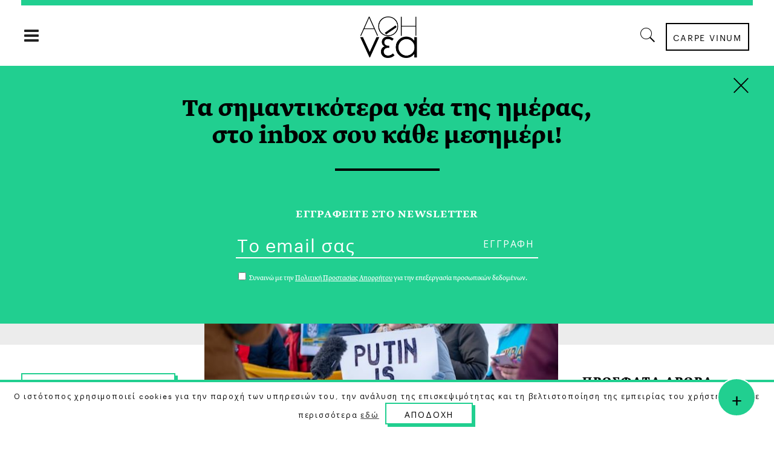

--- FILE ---
content_type: text/html; charset=UTF-8
request_url: https://a8inea.com/atimorisia-rosiki-eisvoli/
body_size: 31039
content:
<!DOCTYPE html>
<html lang="el">
<head>
    	
        <meta charset="UTF-8"/>

        <link rel="profile" href="https://gmpg.org/xfn/11"/>
        <link rel="pingback" href="https://a8inea.com/xmlrpc.php"/>
                    <meta name="viewport" content="width=device-width,initial-scale=1,user-scalable=no">
        
	<meta name='robots' content='index, follow, max-image-preview:large, max-snippet:-1, max-video-preview:-1' />

	<!-- This site is optimized with the Yoast SEO plugin v21.3 - https://yoast.com/wordpress/plugins/seo/ -->
	<title>H Αρχή του Τέλους στην Ατιμωρησία της Ρωσικής Εισβολής; | αθηΝΕΑ</title>
	<meta name="description" content="Το Διεθνές Ποινικό Δικαστήριο εξέδωσε την Παρασκευή που μας πέρασε ένταλμα σύλληψης κατά του Ρώσου προέδρου, Vladimir Putin." />
	<link rel="canonical" href="https://a8inea.com/atimorisia-rosiki-eisvoli/" />
	<meta property="og:locale" content="el_GR" />
	<meta property="og:type" content="article" />
	<meta property="og:title" content="H Αρχή του Τέλους στην Ατιμωρησία της Ρωσικής Εισβολής; | αθηΝΕΑ" />
	<meta property="og:description" content="Το Διεθνές Ποινικό Δικαστήριο εξέδωσε την Παρασκευή που μας πέρασε ένταλμα σύλληψης κατά του Ρώσου προέδρου, Vladimir Putin." />
	<meta property="og:url" content="https://a8inea.com/atimorisia-rosiki-eisvoli/" />
	<meta property="og:site_name" content="αθηΝΕΑ" />
	<meta property="article:publisher" content="https://www.facebook.com/a8inea" />
	<meta property="article:author" content="https://www.facebook.com/antonela.skiadaressi" />
	<meta property="article:published_time" content="2023-03-20T11:40:38+00:00" />
	<meta property="article:modified_time" content="2023-03-21T08:18:57+00:00" />
	<meta property="og:image" content="https://a8inea.com/wp-content/uploads/2023/03/ukraine1.jpg" />
	<meta property="og:image:width" content="626" />
	<meta property="og:image:height" content="418" />
	<meta property="og:image:type" content="image/jpeg" />
	<meta name="author" content="Αντωνέλα Σκιαδαρέση" />
	<meta name="twitter:card" content="summary_large_image" />
	<meta name="twitter:creator" content="@a8inea" />
	<meta name="twitter:site" content="@a8inea" />
	<meta name="twitter:label1" content="Συντάχθηκε από" />
	<meta name="twitter:data1" content="Αντωνέλα Σκιαδαρέση" />
	<meta name="twitter:label2" content="Written by" />
	<meta name="twitter:data2" content="Αντωνέλα Σκιαδαρέση" />
	<script type="application/ld+json" class="yoast-schema-graph">{"@context":"https://schema.org","@graph":[{"@type":"Article","@id":"https://a8inea.com/atimorisia-rosiki-eisvoli/#article","isPartOf":{"@id":"https://a8inea.com/atimorisia-rosiki-eisvoli/"},"author":[{"@id":"https://a8inea.com/#/schema/person/d124183cf7ff86930c5173a9c20293a5"}],"headline":"H Αρχή του Τέλους στην Ατιμωρησία της Ρωσικής Εισβολής;","datePublished":"2023-03-20T11:40:38+00:00","dateModified":"2023-03-21T08:18:57+00:00","mainEntityOfPage":{"@id":"https://a8inea.com/atimorisia-rosiki-eisvoli/"},"wordCount":58,"publisher":{"@id":"https://a8inea.com/#organization"},"image":{"@id":"https://a8inea.com/atimorisia-rosiki-eisvoli/#primaryimage"},"thumbnailUrl":"https://a8inea.com/wp-content/uploads/2023/03/ukraine1.jpg","keywords":["Ρωσία","Άποψη","Opinion","Αντωνέλα Σκιαδαρέση","Ουκρανία","Putin","Διεθνές Ποινικό Δικαστήριο"],"articleSection":["Άποψη"],"inLanguage":"el"},{"@type":"WebPage","@id":"https://a8inea.com/atimorisia-rosiki-eisvoli/","url":"https://a8inea.com/atimorisia-rosiki-eisvoli/","name":"H Αρχή του Τέλους στην Ατιμωρησία της Ρωσικής Εισβολής; | αθηΝΕΑ","isPartOf":{"@id":"https://a8inea.com/#website"},"primaryImageOfPage":{"@id":"https://a8inea.com/atimorisia-rosiki-eisvoli/#primaryimage"},"image":{"@id":"https://a8inea.com/atimorisia-rosiki-eisvoli/#primaryimage"},"thumbnailUrl":"https://a8inea.com/wp-content/uploads/2023/03/ukraine1.jpg","datePublished":"2023-03-20T11:40:38+00:00","dateModified":"2023-03-21T08:18:57+00:00","description":"Το Διεθνές Ποινικό Δικαστήριο εξέδωσε την Παρασκευή που μας πέρασε ένταλμα σύλληψης κατά του Ρώσου προέδρου, Vladimir Putin.","breadcrumb":{"@id":"https://a8inea.com/atimorisia-rosiki-eisvoli/#breadcrumb"},"inLanguage":"el","potentialAction":[{"@type":"ReadAction","target":["https://a8inea.com/atimorisia-rosiki-eisvoli/"]}]},{"@type":"ImageObject","inLanguage":"el","@id":"https://a8inea.com/atimorisia-rosiki-eisvoli/#primaryimage","url":"https://a8inea.com/wp-content/uploads/2023/03/ukraine1.jpg","contentUrl":"https://a8inea.com/wp-content/uploads/2023/03/ukraine1.jpg","width":626,"height":418,"caption":"Ukraine"},{"@type":"BreadcrumbList","@id":"https://a8inea.com/atimorisia-rosiki-eisvoli/#breadcrumb","itemListElement":[{"@type":"ListItem","position":1,"name":"Home","item":"https://a8inea.com/"},{"@type":"ListItem","position":2,"name":"H Αρχή του Τέλους στην Ατιμωρησία της Ρωσικής Εισβολής;"}]},{"@type":"WebSite","@id":"https://a8inea.com/#website","url":"https://a8inea.com/","name":"αθηΝΕΑ","description":"Daily newsletter based in Athens","publisher":{"@id":"https://a8inea.com/#organization"},"potentialAction":[{"@type":"SearchAction","target":{"@type":"EntryPoint","urlTemplate":"https://a8inea.com/?s={search_term_string}"},"query-input":"required name=search_term_string"}],"inLanguage":"el"},{"@type":"Organization","@id":"https://a8inea.com/#organization","name":"a8inea","url":"https://a8inea.com/","logo":{"@type":"ImageObject","inLanguage":"el","@id":"https://a8inea.com/#/schema/logo/image/","url":"https://a8inea.com/wp-content/uploads/2017/07/logo-copyright.jpg","contentUrl":"https://a8inea.com/wp-content/uploads/2017/07/logo-copyright.jpg","width":631,"height":631,"caption":"a8inea"},"image":{"@id":"https://a8inea.com/#/schema/logo/image/"},"sameAs":["https://www.facebook.com/a8inea","https://twitter.com/a8inea","https://www.instagram.com/a8inea"]},{"@type":"Person","@id":"https://a8inea.com/#/schema/person/d124183cf7ff86930c5173a9c20293a5","name":"Αντωνέλα Σκιαδαρέση","image":{"@type":"ImageObject","inLanguage":"el","@id":"https://a8inea.com/#/schema/person/image/383b8b9bf9b2bc302a86e5712efa9930","url":"https://a8inea.com/wp-content/uploads/2020/12/Antonela-Skiadaresi-96x96.jpg","contentUrl":"https://a8inea.com/wp-content/uploads/2020/12/Antonela-Skiadaresi-96x96.jpg","caption":"Αντωνέλα Σκιαδαρέση"},"description":"Η Αντωνέλα Σκιαδαρέση είναι Communications Manager στην αθηΝΕΑ. Σπούδασε στη Νομική Σχολή Αθηνών, ενώ μέρος των σπουδών της το πραγματοποίησε στη γαλλική πόλη του κρασιού, το Μπορντώ, με κατεύθυνση διεθνούς και ευρωπαϊκού δικαίου. Το 2021 ταξίδεψε στις Βρυξέλλες όπου έκανε πρακτική στη Μόνιμη Αντιπροσωπεία της Ελλάδας στην Ευρωπαϊκή Ένωση. Ακόμη, έχει ασχοληθεί με τον πρωταθλητισμό στο σκάκι και στο Tae Kwon Do ως μέλος της εθνικής ομάδας. Σήμερα σκοπεύει να εφαρμόσει όσα της δίδαξε ο αθλητισμός στην καθημερινή της ζωή, θέτοντας υψηλούς στόχους για το αύριο. Είναι αισιόδοξη και πιστεύει ιδιαιτέρα στη δυναμική των νέων. Γι’ αυτό και ανέλαβε να ανοίξει ένα παράθυρο επικοινωνίας μαζί τους, μέσω της στήλης #YOUTH4YOUTH στην αθηΝΕΑ. Αγαπά τον καφέ, τα βιβλία και φυσικά... τα ταξίδια!","sameAs":["https://www.facebook.com/antonela.skiadaressi"],"url":"https://a8inea.com/author/antonela-skiadaresi/"}]}</script>
	<!-- / Yoast SEO plugin. -->


<link rel='dns-prefetch' href='//maps.googleapis.com' />
<link rel='dns-prefetch' href='//fonts.googleapis.com' />
<link rel="alternate" type="application/rss+xml" title="Ροή RSS &raquo; αθηΝΕΑ" href="https://a8inea.com/feed/" />
<script type="text/javascript">
window._wpemojiSettings = {"baseUrl":"https:\/\/s.w.org\/images\/core\/emoji\/14.0.0\/72x72\/","ext":".png","svgUrl":"https:\/\/s.w.org\/images\/core\/emoji\/14.0.0\/svg\/","svgExt":".svg","source":{"concatemoji":"https:\/\/a8inea.com\/wp-includes\/js\/wp-emoji-release.min.js?ver=6.3.7"}};
/*! This file is auto-generated */
!function(i,n){var o,s,e;function c(e){try{var t={supportTests:e,timestamp:(new Date).valueOf()};sessionStorage.setItem(o,JSON.stringify(t))}catch(e){}}function p(e,t,n){e.clearRect(0,0,e.canvas.width,e.canvas.height),e.fillText(t,0,0);var t=new Uint32Array(e.getImageData(0,0,e.canvas.width,e.canvas.height).data),r=(e.clearRect(0,0,e.canvas.width,e.canvas.height),e.fillText(n,0,0),new Uint32Array(e.getImageData(0,0,e.canvas.width,e.canvas.height).data));return t.every(function(e,t){return e===r[t]})}function u(e,t,n){switch(t){case"flag":return n(e,"\ud83c\udff3\ufe0f\u200d\u26a7\ufe0f","\ud83c\udff3\ufe0f\u200b\u26a7\ufe0f")?!1:!n(e,"\ud83c\uddfa\ud83c\uddf3","\ud83c\uddfa\u200b\ud83c\uddf3")&&!n(e,"\ud83c\udff4\udb40\udc67\udb40\udc62\udb40\udc65\udb40\udc6e\udb40\udc67\udb40\udc7f","\ud83c\udff4\u200b\udb40\udc67\u200b\udb40\udc62\u200b\udb40\udc65\u200b\udb40\udc6e\u200b\udb40\udc67\u200b\udb40\udc7f");case"emoji":return!n(e,"\ud83e\udef1\ud83c\udffb\u200d\ud83e\udef2\ud83c\udfff","\ud83e\udef1\ud83c\udffb\u200b\ud83e\udef2\ud83c\udfff")}return!1}function f(e,t,n){var r="undefined"!=typeof WorkerGlobalScope&&self instanceof WorkerGlobalScope?new OffscreenCanvas(300,150):i.createElement("canvas"),a=r.getContext("2d",{willReadFrequently:!0}),o=(a.textBaseline="top",a.font="600 32px Arial",{});return e.forEach(function(e){o[e]=t(a,e,n)}),o}function t(e){var t=i.createElement("script");t.src=e,t.defer=!0,i.head.appendChild(t)}"undefined"!=typeof Promise&&(o="wpEmojiSettingsSupports",s=["flag","emoji"],n.supports={everything:!0,everythingExceptFlag:!0},e=new Promise(function(e){i.addEventListener("DOMContentLoaded",e,{once:!0})}),new Promise(function(t){var n=function(){try{var e=JSON.parse(sessionStorage.getItem(o));if("object"==typeof e&&"number"==typeof e.timestamp&&(new Date).valueOf()<e.timestamp+604800&&"object"==typeof e.supportTests)return e.supportTests}catch(e){}return null}();if(!n){if("undefined"!=typeof Worker&&"undefined"!=typeof OffscreenCanvas&&"undefined"!=typeof URL&&URL.createObjectURL&&"undefined"!=typeof Blob)try{var e="postMessage("+f.toString()+"("+[JSON.stringify(s),u.toString(),p.toString()].join(",")+"));",r=new Blob([e],{type:"text/javascript"}),a=new Worker(URL.createObjectURL(r),{name:"wpTestEmojiSupports"});return void(a.onmessage=function(e){c(n=e.data),a.terminate(),t(n)})}catch(e){}c(n=f(s,u,p))}t(n)}).then(function(e){for(var t in e)n.supports[t]=e[t],n.supports.everything=n.supports.everything&&n.supports[t],"flag"!==t&&(n.supports.everythingExceptFlag=n.supports.everythingExceptFlag&&n.supports[t]);n.supports.everythingExceptFlag=n.supports.everythingExceptFlag&&!n.supports.flag,n.DOMReady=!1,n.readyCallback=function(){n.DOMReady=!0}}).then(function(){return e}).then(function(){var e;n.supports.everything||(n.readyCallback(),(e=n.source||{}).concatemoji?t(e.concatemoji):e.wpemoji&&e.twemoji&&(t(e.twemoji),t(e.wpemoji)))}))}((window,document),window._wpemojiSettings);
</script>
<style type="text/css">
img.wp-smiley,
img.emoji {
	display: inline !important;
	border: none !important;
	box-shadow: none !important;
	height: 1em !important;
	width: 1em !important;
	margin: 0 0.07em !important;
	vertical-align: -0.1em !important;
	background: none !important;
	padding: 0 !important;
}
</style>
	<link rel='stylesheet' id='wp-block-library-css' href='https://a8inea.com/wp-includes/css/dist/block-library/style.min.css?ver=6.3.7' type='text/css' media='all' />
<link rel='stylesheet' id='mpp_gutenberg-css' href='https://a8inea.com/wp-content/plugins/metronet-profile-picture/dist/blocks.style.build.css?ver=2.6.0' type='text/css' media='all' />
<style id='classic-theme-styles-inline-css' type='text/css'>
/*! This file is auto-generated */
.wp-block-button__link{color:#fff;background-color:#32373c;border-radius:9999px;box-shadow:none;text-decoration:none;padding:calc(.667em + 2px) calc(1.333em + 2px);font-size:1.125em}.wp-block-file__button{background:#32373c;color:#fff;text-decoration:none}
</style>
<style id='global-styles-inline-css' type='text/css'>
body{--wp--preset--color--black: #000000;--wp--preset--color--cyan-bluish-gray: #abb8c3;--wp--preset--color--white: #ffffff;--wp--preset--color--pale-pink: #f78da7;--wp--preset--color--vivid-red: #cf2e2e;--wp--preset--color--luminous-vivid-orange: #ff6900;--wp--preset--color--luminous-vivid-amber: #fcb900;--wp--preset--color--light-green-cyan: #7bdcb5;--wp--preset--color--vivid-green-cyan: #00d084;--wp--preset--color--pale-cyan-blue: #8ed1fc;--wp--preset--color--vivid-cyan-blue: #0693e3;--wp--preset--color--vivid-purple: #9b51e0;--wp--preset--gradient--vivid-cyan-blue-to-vivid-purple: linear-gradient(135deg,rgba(6,147,227,1) 0%,rgb(155,81,224) 100%);--wp--preset--gradient--light-green-cyan-to-vivid-green-cyan: linear-gradient(135deg,rgb(122,220,180) 0%,rgb(0,208,130) 100%);--wp--preset--gradient--luminous-vivid-amber-to-luminous-vivid-orange: linear-gradient(135deg,rgba(252,185,0,1) 0%,rgba(255,105,0,1) 100%);--wp--preset--gradient--luminous-vivid-orange-to-vivid-red: linear-gradient(135deg,rgba(255,105,0,1) 0%,rgb(207,46,46) 100%);--wp--preset--gradient--very-light-gray-to-cyan-bluish-gray: linear-gradient(135deg,rgb(238,238,238) 0%,rgb(169,184,195) 100%);--wp--preset--gradient--cool-to-warm-spectrum: linear-gradient(135deg,rgb(74,234,220) 0%,rgb(151,120,209) 20%,rgb(207,42,186) 40%,rgb(238,44,130) 60%,rgb(251,105,98) 80%,rgb(254,248,76) 100%);--wp--preset--gradient--blush-light-purple: linear-gradient(135deg,rgb(255,206,236) 0%,rgb(152,150,240) 100%);--wp--preset--gradient--blush-bordeaux: linear-gradient(135deg,rgb(254,205,165) 0%,rgb(254,45,45) 50%,rgb(107,0,62) 100%);--wp--preset--gradient--luminous-dusk: linear-gradient(135deg,rgb(255,203,112) 0%,rgb(199,81,192) 50%,rgb(65,88,208) 100%);--wp--preset--gradient--pale-ocean: linear-gradient(135deg,rgb(255,245,203) 0%,rgb(182,227,212) 50%,rgb(51,167,181) 100%);--wp--preset--gradient--electric-grass: linear-gradient(135deg,rgb(202,248,128) 0%,rgb(113,206,126) 100%);--wp--preset--gradient--midnight: linear-gradient(135deg,rgb(2,3,129) 0%,rgb(40,116,252) 100%);--wp--preset--font-size--small: 13px;--wp--preset--font-size--medium: 20px;--wp--preset--font-size--large: 36px;--wp--preset--font-size--x-large: 42px;--wp--preset--spacing--20: 0.44rem;--wp--preset--spacing--30: 0.67rem;--wp--preset--spacing--40: 1rem;--wp--preset--spacing--50: 1.5rem;--wp--preset--spacing--60: 2.25rem;--wp--preset--spacing--70: 3.38rem;--wp--preset--spacing--80: 5.06rem;--wp--preset--shadow--natural: 6px 6px 9px rgba(0, 0, 0, 0.2);--wp--preset--shadow--deep: 12px 12px 50px rgba(0, 0, 0, 0.4);--wp--preset--shadow--sharp: 6px 6px 0px rgba(0, 0, 0, 0.2);--wp--preset--shadow--outlined: 6px 6px 0px -3px rgba(255, 255, 255, 1), 6px 6px rgba(0, 0, 0, 1);--wp--preset--shadow--crisp: 6px 6px 0px rgba(0, 0, 0, 1);}:where(.is-layout-flex){gap: 0.5em;}:where(.is-layout-grid){gap: 0.5em;}body .is-layout-flow > .alignleft{float: left;margin-inline-start: 0;margin-inline-end: 2em;}body .is-layout-flow > .alignright{float: right;margin-inline-start: 2em;margin-inline-end: 0;}body .is-layout-flow > .aligncenter{margin-left: auto !important;margin-right: auto !important;}body .is-layout-constrained > .alignleft{float: left;margin-inline-start: 0;margin-inline-end: 2em;}body .is-layout-constrained > .alignright{float: right;margin-inline-start: 2em;margin-inline-end: 0;}body .is-layout-constrained > .aligncenter{margin-left: auto !important;margin-right: auto !important;}body .is-layout-constrained > :where(:not(.alignleft):not(.alignright):not(.alignfull)){max-width: var(--wp--style--global--content-size);margin-left: auto !important;margin-right: auto !important;}body .is-layout-constrained > .alignwide{max-width: var(--wp--style--global--wide-size);}body .is-layout-flex{display: flex;}body .is-layout-flex{flex-wrap: wrap;align-items: center;}body .is-layout-flex > *{margin: 0;}body .is-layout-grid{display: grid;}body .is-layout-grid > *{margin: 0;}:where(.wp-block-columns.is-layout-flex){gap: 2em;}:where(.wp-block-columns.is-layout-grid){gap: 2em;}:where(.wp-block-post-template.is-layout-flex){gap: 1.25em;}:where(.wp-block-post-template.is-layout-grid){gap: 1.25em;}.has-black-color{color: var(--wp--preset--color--black) !important;}.has-cyan-bluish-gray-color{color: var(--wp--preset--color--cyan-bluish-gray) !important;}.has-white-color{color: var(--wp--preset--color--white) !important;}.has-pale-pink-color{color: var(--wp--preset--color--pale-pink) !important;}.has-vivid-red-color{color: var(--wp--preset--color--vivid-red) !important;}.has-luminous-vivid-orange-color{color: var(--wp--preset--color--luminous-vivid-orange) !important;}.has-luminous-vivid-amber-color{color: var(--wp--preset--color--luminous-vivid-amber) !important;}.has-light-green-cyan-color{color: var(--wp--preset--color--light-green-cyan) !important;}.has-vivid-green-cyan-color{color: var(--wp--preset--color--vivid-green-cyan) !important;}.has-pale-cyan-blue-color{color: var(--wp--preset--color--pale-cyan-blue) !important;}.has-vivid-cyan-blue-color{color: var(--wp--preset--color--vivid-cyan-blue) !important;}.has-vivid-purple-color{color: var(--wp--preset--color--vivid-purple) !important;}.has-black-background-color{background-color: var(--wp--preset--color--black) !important;}.has-cyan-bluish-gray-background-color{background-color: var(--wp--preset--color--cyan-bluish-gray) !important;}.has-white-background-color{background-color: var(--wp--preset--color--white) !important;}.has-pale-pink-background-color{background-color: var(--wp--preset--color--pale-pink) !important;}.has-vivid-red-background-color{background-color: var(--wp--preset--color--vivid-red) !important;}.has-luminous-vivid-orange-background-color{background-color: var(--wp--preset--color--luminous-vivid-orange) !important;}.has-luminous-vivid-amber-background-color{background-color: var(--wp--preset--color--luminous-vivid-amber) !important;}.has-light-green-cyan-background-color{background-color: var(--wp--preset--color--light-green-cyan) !important;}.has-vivid-green-cyan-background-color{background-color: var(--wp--preset--color--vivid-green-cyan) !important;}.has-pale-cyan-blue-background-color{background-color: var(--wp--preset--color--pale-cyan-blue) !important;}.has-vivid-cyan-blue-background-color{background-color: var(--wp--preset--color--vivid-cyan-blue) !important;}.has-vivid-purple-background-color{background-color: var(--wp--preset--color--vivid-purple) !important;}.has-black-border-color{border-color: var(--wp--preset--color--black) !important;}.has-cyan-bluish-gray-border-color{border-color: var(--wp--preset--color--cyan-bluish-gray) !important;}.has-white-border-color{border-color: var(--wp--preset--color--white) !important;}.has-pale-pink-border-color{border-color: var(--wp--preset--color--pale-pink) !important;}.has-vivid-red-border-color{border-color: var(--wp--preset--color--vivid-red) !important;}.has-luminous-vivid-orange-border-color{border-color: var(--wp--preset--color--luminous-vivid-orange) !important;}.has-luminous-vivid-amber-border-color{border-color: var(--wp--preset--color--luminous-vivid-amber) !important;}.has-light-green-cyan-border-color{border-color: var(--wp--preset--color--light-green-cyan) !important;}.has-vivid-green-cyan-border-color{border-color: var(--wp--preset--color--vivid-green-cyan) !important;}.has-pale-cyan-blue-border-color{border-color: var(--wp--preset--color--pale-cyan-blue) !important;}.has-vivid-cyan-blue-border-color{border-color: var(--wp--preset--color--vivid-cyan-blue) !important;}.has-vivid-purple-border-color{border-color: var(--wp--preset--color--vivid-purple) !important;}.has-vivid-cyan-blue-to-vivid-purple-gradient-background{background: var(--wp--preset--gradient--vivid-cyan-blue-to-vivid-purple) !important;}.has-light-green-cyan-to-vivid-green-cyan-gradient-background{background: var(--wp--preset--gradient--light-green-cyan-to-vivid-green-cyan) !important;}.has-luminous-vivid-amber-to-luminous-vivid-orange-gradient-background{background: var(--wp--preset--gradient--luminous-vivid-amber-to-luminous-vivid-orange) !important;}.has-luminous-vivid-orange-to-vivid-red-gradient-background{background: var(--wp--preset--gradient--luminous-vivid-orange-to-vivid-red) !important;}.has-very-light-gray-to-cyan-bluish-gray-gradient-background{background: var(--wp--preset--gradient--very-light-gray-to-cyan-bluish-gray) !important;}.has-cool-to-warm-spectrum-gradient-background{background: var(--wp--preset--gradient--cool-to-warm-spectrum) !important;}.has-blush-light-purple-gradient-background{background: var(--wp--preset--gradient--blush-light-purple) !important;}.has-blush-bordeaux-gradient-background{background: var(--wp--preset--gradient--blush-bordeaux) !important;}.has-luminous-dusk-gradient-background{background: var(--wp--preset--gradient--luminous-dusk) !important;}.has-pale-ocean-gradient-background{background: var(--wp--preset--gradient--pale-ocean) !important;}.has-electric-grass-gradient-background{background: var(--wp--preset--gradient--electric-grass) !important;}.has-midnight-gradient-background{background: var(--wp--preset--gradient--midnight) !important;}.has-small-font-size{font-size: var(--wp--preset--font-size--small) !important;}.has-medium-font-size{font-size: var(--wp--preset--font-size--medium) !important;}.has-large-font-size{font-size: var(--wp--preset--font-size--large) !important;}.has-x-large-font-size{font-size: var(--wp--preset--font-size--x-large) !important;}
.wp-block-navigation a:where(:not(.wp-element-button)){color: inherit;}
:where(.wp-block-post-template.is-layout-flex){gap: 1.25em;}:where(.wp-block-post-template.is-layout-grid){gap: 1.25em;}
:where(.wp-block-columns.is-layout-flex){gap: 2em;}:where(.wp-block-columns.is-layout-grid){gap: 2em;}
.wp-block-pullquote{font-size: 1.5em;line-height: 1.6;}
</style>
<link rel='stylesheet' id='awesome-weather-css' href='https://a8inea.com/wp-content/plugins/awesome-weather/awesome-weather.css?ver=6.3.7' type='text/css' media='all' />
<style id='awesome-weather-inline-css' type='text/css'>
.awesome-weather-wrap { font-family: 'Open Sans', sans-serif;  font-weight: 400; font-size: 14px; line-height: 14px; } 
</style>
<link rel='stylesheet' id='opensans-googlefont-css' href='https://fonts.googleapis.com/css?family=Open+Sans%3A400%2C300&#038;ver=6.3.7' type='text/css' media='all' />
<link rel='stylesheet' id='contact-form-7-css' href='https://a8inea.com/wp-content/plugins/contact-form-7/includes/css/styles.css?ver=5.8.1' type='text/css' media='all' />
<link rel='stylesheet' id='cookie-law-info-css' href='https://a8inea.com/wp-content/plugins/cookie-law-info/legacy/public/css/cookie-law-info-public.css?ver=3.1.4' type='text/css' media='all' />
<link rel='stylesheet' id='cookie-law-info-gdpr-css' href='https://a8inea.com/wp-content/plugins/cookie-law-info/legacy/public/css/cookie-law-info-gdpr.css?ver=3.1.4' type='text/css' media='all' />
<link rel='stylesheet' id='searchandfilter-css' href='https://a8inea.com/wp-content/plugins/search-filter/style.css?ver=1' type='text/css' media='all' />
<link rel='stylesheet' id='readanddigest-default-style-css' href='https://a8inea.com/wp-content/themes/readanddigest/style.css?ver=6.3.7' type='text/css' media='all' />
<link rel='stylesheet' id='readanddigest-modules-css' href='https://a8inea.com/wp-content/themes/readanddigest/assets/css/modules.min.css?ver=6.3.7' type='text/css' media='all' />
<style id='readanddigest-modules-inline-css' type='text/css'>
@media only screen and (min-width: 1024px) and (max-width: 1400px){}
</style>
<link rel='stylesheet' id='font-awesome-css' href='https://a8inea.com/wp-content/themes/readanddigest/assets/css/font-awesome/css/font-awesome.min.css?ver=6.3.7' type='text/css' media='all' />
<link rel='stylesheet' id='font-elegant-css' href='https://a8inea.com/wp-content/themes/readanddigest/assets/css/elegant-icons/style.min.css?ver=6.3.7' type='text/css' media='all' />
<link rel='stylesheet' id='ion-icons-css' href='https://a8inea.com/wp-content/themes/readanddigest/assets/css/ion-icons/css/ionicons.min.css?ver=6.3.7' type='text/css' media='all' />
<link rel='stylesheet' id='linea-icons-css' href='https://a8inea.com/wp-content/themes/readanddigest/assets/css/linea-icons/style.css?ver=6.3.7' type='text/css' media='all' />
<link rel='stylesheet' id='mediaelement-css' href='https://a8inea.com/wp-includes/js/mediaelement/mediaelementplayer-legacy.min.css?ver=4.2.17' type='text/css' media='all' />
<link rel='stylesheet' id='wp-mediaelement-css' href='https://a8inea.com/wp-includes/js/mediaelement/wp-mediaelement.min.css?ver=6.3.7' type='text/css' media='all' />
<link rel='stylesheet' id='readanddigest-modules-responsive-css' href='https://a8inea.com/wp-content/themes/readanddigest/assets/css/modules-responsive.min.css?ver=6.3.7' type='text/css' media='all' />
<link rel='stylesheet' id='readanddigest-style-dynamic-responsive-css' href='https://a8inea.com/wp-content/themes/readanddigest/assets/css/style_dynamic_responsive.css?ver=1697037013' type='text/css' media='all' />
<link rel='stylesheet' id='readanddigest-style-dynamic-css' href='https://a8inea.com/wp-content/themes/readanddigest/assets/css/style_dynamic.css?ver=1697037013' type='text/css' media='all' />
<link rel='stylesheet' id='js_composer_front-css' href='https://a8inea.com/wp-content/plugins/js_composer/assets/css/js_composer.min.css?ver=7.0' type='text/css' media='all' />
<link rel='stylesheet' id='readanddigest-google-fonts-css' href='https://fonts.googleapis.com/css?family=Playfair+Display%3A100%2C100italic%2C200%2C200italic%2C300%2C300italic%2C400%2C400italic%2C500%2C500italic%2C600%2C600italic%2C700%2C700italic%2C800%2C800italic%2C900%2C900italic%7CRaleway%3A100%2C100italic%2C200%2C200italic%2C300%2C300italic%2C400%2C400italic%2C500%2C500italic%2C600%2C600italic%2C700%2C700italic%2C800%2C800italic%2C900%2C900italic%7CRoboto%3A100%2C100italic%2C200%2C200italic%2C300%2C300italic%2C400%2C400italic%2C500%2C500italic%2C600%2C600italic%2C700%2C700italic%2C800%2C800italic%2C900%2C900italic&#038;subset=latin%2Clatin-ext&#038;ver=1.0.0' type='text/css' media='all' />
<link rel='stylesheet' id='readanddigest-default-child-style-css' href='https://a8inea.com/wp-content/themes/readanddigest-child/style.css?ver=6.3.7' type='text/css' media='all' />
<script type='text/javascript' src='https://a8inea.com/wp-includes/js/jquery/jquery.min.js?ver=3.7.0' id='jquery-core-js'></script>
<script type='text/javascript' src='https://a8inea.com/wp-includes/js/jquery/jquery-migrate.min.js?ver=3.4.1' id='jquery-migrate-js'></script>
<script type='text/javascript' id='cookie-law-info-js-extra'>
/* <![CDATA[ */
var Cli_Data = {"nn_cookie_ids":[],"cookielist":[],"non_necessary_cookies":[],"ccpaEnabled":"","ccpaRegionBased":"","ccpaBarEnabled":"","strictlyEnabled":["necessary","obligatoire"],"ccpaType":"gdpr","js_blocking":"","custom_integration":"","triggerDomRefresh":"","secure_cookies":""};
var cli_cookiebar_settings = {"animate_speed_hide":"500","animate_speed_show":"500","background":"#fff","border":"#444","border_on":"","button_1_button_colour":"#000","button_1_button_hover":"#000000","button_1_link_colour":"#fff","button_1_as_button":"1","button_1_new_win":"","button_2_button_colour":"#333","button_2_button_hover":"#292929","button_2_link_colour":"#444","button_2_as_button":"","button_2_hidebar":"","button_3_button_colour":"#000","button_3_button_hover":"#000000","button_3_link_colour":"#fff","button_3_as_button":"1","button_3_new_win":"","button_4_button_colour":"#000","button_4_button_hover":"#000000","button_4_link_colour":"#62a329","button_4_as_button":"","button_7_button_colour":"#61a229","button_7_button_hover":"#4e8221","button_7_link_colour":"#fff","button_7_as_button":"1","button_7_new_win":"","font_family":"inherit","header_fix":"","notify_animate_hide":"1","notify_animate_show":"","notify_div_id":"#cookie-law-info-bar","notify_position_horizontal":"right","notify_position_vertical":"bottom","scroll_close":"","scroll_close_reload":"","accept_close_reload":"1","reject_close_reload":"","showagain_tab":"","showagain_background":"#fff","showagain_border":"#000","showagain_div_id":"#cookie-law-info-again","showagain_x_position":"100px","text":"#000","show_once_yn":"","show_once":"10000","logging_on":"","as_popup":"","popup_overlay":"1","bar_heading_text":"","cookie_bar_as":"banner","popup_showagain_position":"bottom-right","widget_position":"left"};
var log_object = {"ajax_url":"https:\/\/a8inea.com\/wp-admin\/admin-ajax.php"};
/* ]]> */
</script>
<script type='text/javascript' src='https://a8inea.com/wp-content/plugins/cookie-law-info/legacy/public/js/cookie-law-info-public.js?ver=3.1.4' id='cookie-law-info-js'></script>
<script type='text/javascript' src='https://a8inea.com/wp-content/themes/readanddigest-child/custom.js?ver=6.3.7' id='custom-script-js'></script>
<script></script><link rel="https://api.w.org/" href="https://a8inea.com/wp-json/" /><link rel="alternate" type="application/json" href="https://a8inea.com/wp-json/wp/v2/posts/57018" /><link rel="EditURI" type="application/rsd+xml" title="RSD" href="https://a8inea.com/xmlrpc.php?rsd" />
<meta name="generator" content="WordPress 6.3.7" />
<link rel='shortlink' href='https://a8inea.com/?p=57018' />
<link rel="alternate" type="application/json+oembed" href="https://a8inea.com/wp-json/oembed/1.0/embed?url=https%3A%2F%2Fa8inea.com%2Fatimorisia-rosiki-eisvoli%2F" />
<link rel="alternate" type="text/xml+oembed" href="https://a8inea.com/wp-json/oembed/1.0/embed?url=https%3A%2F%2Fa8inea.com%2Fatimorisia-rosiki-eisvoli%2F&#038;format=xml" />
<style type="text/css">
.avatar {vertical-align:middle; margin-right:5px;}
.credit {font-size: 50%;}
</style>
		<meta name="generator" content="Powered by WPBakery Page Builder - drag and drop page builder for WordPress."/>
<link rel="icon" href="https://a8inea.com/wp-content/uploads/2017/05/ms-icon-310x310-40x40.png" sizes="32x32" />
<link rel="icon" href="https://a8inea.com/wp-content/uploads/2017/05/ms-icon-310x310-300x300.png" sizes="192x192" />
<link rel="apple-touch-icon" href="https://a8inea.com/wp-content/uploads/2017/05/ms-icon-310x310-300x300.png" />
<meta name="msapplication-TileImage" content="https://a8inea.com/wp-content/uploads/2017/05/ms-icon-310x310-300x300.png" />
<noscript><style> .wpb_animate_when_almost_visible { opacity: 1; }</style></noscript>	<link rel="stylesheet" href="https://fonts.typotheque.com/WF-033277-010762.css" type="text/css" />
<!-- Add the slick-theme.css if you want default styling -->
<link rel="stylesheet" type="text/css" href="//cdn.jsdelivr.net/gh/kenwheeler/slick@1.8.1/slick/slick.css"/>
<!-- Add the slick-theme.css if you want default styling -->
<link rel="stylesheet" type="text/css" href="//cdn.jsdelivr.net/gh/kenwheeler/slick@1.8.1/slick/slick-theme.css"/>


	<!-- Facebook Pixel Code  
!function(f,b,e,v,n,t,s)
{if(f.fbq)return;n=f.fbq=function(){n.callMethod?
n.callMethod.apply(n,arguments):n.queue.push(arguments)};
if(!f._fbq)f._fbq=n;n.push=n;n.loaded=!0;n.version='2.0';
n.queue=[];t=b.createElement(e);t.async=!0;
t.src=v;s=b.getElementsByTagName(e)[0];
s.parentNode.insertBefore(t,s)}(window,document,'script',
'https://connect.facebook.net/en_US/fbevents.js');
 fbq('init', '1478313978871002'); 
fbq('track', 'PageView');
</script>
<noscript>
 <img height="1" width="1" 
src="https://www.facebook.com/tr?id=1478313978871002&ev=PageView
&noscript=1"/>
</noscript>-->

<!-- Facebook Pixel Code New
<script>
!function(f,b,e,v,n,t,s)
{if(f.fbq)return;n=f.fbq=function(){n.callMethod?
n.callMethod.apply(n,arguments):n.queue.push(arguments)};
if(!f._fbq)f._fbq=n;n.push=n;n.loaded=!0;n.version='2.0';
n.queue=[];t=b.createElement(e);t.async=!0;
t.src=v;s=b.getElementsByTagName(e)[0];
s.parentNode.insertBefore(t,s)}(window, document,'script',
'https://connect.facebook.net/en_US/fbevents.js');
fbq('init', '200801238508872');
fbq('track', 'PageView');
</script>
<noscript><img height="1" width="1" style="display:none"
src="https://www.facebook.com/tr?id=200801238508872&ev=PageView&noscript=1"
/></noscript>
 End Facebook Pixel Code -->


<!-- Start Alexa Certify Javascript 
<script type="text/javascript">
_atrk_opts = { atrk_acct:"9ObKq1FYxz20cv", domain:"a8inea.com",dynamic: true};
(function() { var as = document.createElement('script'); as.type = 'text/javascript'; as.async = true; as.src = "https://certify-js.alexametrics.com/atrk.js"; var s = document.getElementsByTagName('script')[0];s.parentNode.insertBefore(as, s); })();
</script>
<noscript><img src="https://certify.alexametrics.com/atrk.gif?account=9ObKq1FYxz20cv" style="display:none" height="1" width="1" alt="" /></noscript>
 End Alexa Certify Javascript -->

<!--<script type='text/javascript' src='https://a8inea.com/wp-content/plugins/boxzilla/assets/js/script.min.js?ver=3.2.11'></script>-->

<meta name="facebook-domain-verification" content="l6ze2uzdojubnaspd949sygkmatm51" />


<!--<script type='text/javascript' src='https://a8inea.com/wp-content/plugins/boxzilla/assets/js/script.min.js?ver=3.2.11'></script>-->

</head>
<body data-rsssl=1 class="post-template-default single single-post postid-57018 single-format-standard eltd-core-1.2.1 readanddigest child-child-ver-1.0.0 readanddigest-ver-2.0.1  eltdf-grid-1300 eltdf-blog-installed eltdf-unique-category-layout eltdf-header-type3 eltdf-sticky-header-on-scroll-up eltdf-light eltdf-default-mobile-header eltdf-sticky-up-mobile-header eltdf- eltdf-side-menu-slide-over-content eltdf-width-240 wpb-js-composer js-comp-ver-7.0 vc_responsive" itemscope itemtype="http://schema.org/WebPage">
<section class="eltdf-side-menu right">
		<div class="eltdf-close-side-menu-holder">
		<div class="eltdf-close-side-menu-holder-inner">
			<a href="#" target="_self" class="eltdf-close-side-menu">
				<span aria-hidden="true" class="icon_close"></span>
			</a>
		</div>
	</div>
	<div id="text-90" class="widget-odd widget-first widget-1 widget eltdf-sidearea widget_text">			<div class="textwidget"></div>
		</div><div id="nav_menu-7" class="widget-even widget-2 side-area-blog-menu widget eltdf-sidearea widget_nav_menu"><div class="menu-side-area-menu-new1-container"><ul id="menu-side-area-menu-new1" class="menu"><li id="menu-item-12621" class="first-element menu-item menu-item-type-taxonomy menu-item-object-category current-post-ancestor menu-item-12621"><a href="https://a8inea.com/category/epikerotita/">Επικαιρότητα</a></li>
<li id="menu-item-12623" class="menu-item menu-item-type-taxonomy menu-item-object-category menu-item-12623"><a href="https://a8inea.com/category/epikerotita/editorial/">Editorial</a></li>
<li id="menu-item-12626" class="menu-item menu-item-type-taxonomy menu-item-object-category current-post-ancestor current-menu-parent current-post-parent menu-item-12626"><a href="https://a8inea.com/category/epikerotita/apopsi/">Άποψη</a></li>
<li id="menu-item-12624" class="menu-item menu-item-type-taxonomy menu-item-object-category menu-item-12624"><a href="https://a8inea.com/category/epikerotita/ellada/">Ελλάδα</a></li>
<li id="menu-item-12625" class="menu-item menu-item-type-taxonomy menu-item-object-category menu-item-12625"><a href="https://a8inea.com/category/epikerotita/kosmos/">Κόσμος</a></li>
<li id="menu-item-12622" class="menu-item menu-item-type-taxonomy menu-item-object-category menu-item-12622"><a href="https://a8inea.com/category/epikerotita/ikonomia/">Οικονομία</a></li>
</ul></div></div><div id="nav_menu-8" class="widget-odd widget-3 side-area-blog-menu widget eltdf-sidearea widget_nav_menu"><div class="menu-side-area-menu-new2-container"><ul id="menu-side-area-menu-new2" class="menu"><li id="menu-item-12627" class="first-element menu-item menu-item-type-taxonomy menu-item-object-category menu-item-12627"><a href="https://a8inea.com/category/afieromata/">Αφιερώματα</a></li>
<li id="menu-item-12631" class="menu-item menu-item-type-taxonomy menu-item-object-category menu-item-12631"><a href="https://a8inea.com/category/afieromata/synenteuxeis/">Συνεντεύξεις</a></li>
<li id="menu-item-12628" class="menu-item menu-item-type-taxonomy menu-item-object-category menu-item-12628"><a href="https://a8inea.com/category/afieromata/kinonia/">Κοινωνία</a></li>
<li id="menu-item-12630" class="menu-item menu-item-type-taxonomy menu-item-object-category menu-item-12630"><a href="https://a8inea.com/category/afieromata/epistimi/">Επιστήμη</a></li>
<li id="menu-item-12632" class="menu-item menu-item-type-taxonomy menu-item-object-category menu-item-12632"><a href="https://a8inea.com/category/afieromata/perivallon/">Περιβάλλον</a></li>
<li id="menu-item-12629" class="menu-item menu-item-type-taxonomy menu-item-object-category menu-item-12629"><a href="https://a8inea.com/category/afieromata/paragogikotita/">Παραγωγικότητα</a></li>
</ul></div></div><div id="nav_menu-9" class="widget-even widget-4 side-area-blog-menu widget eltdf-sidearea widget_nav_menu"><div class="menu-side-area-menu-new3-container"><ul id="menu-side-area-menu-new3" class="menu"><li id="menu-item-12633" class="first-element menu-item menu-item-type-taxonomy menu-item-object-category menu-item-12633"><a href="https://a8inea.com/category/politismos/">Πολιτισμός</a></li>
<li id="menu-item-12638" class="menu-item menu-item-type-taxonomy menu-item-object-category menu-item-12638"><a href="https://a8inea.com/category/politismos/theatro/">Θέατρο</a></li>
<li id="menu-item-12636" class="menu-item menu-item-type-taxonomy menu-item-object-category menu-item-12636"><a href="https://a8inea.com/category/politismos/cinema/">Σινεμά</a></li>
<li id="menu-item-12637" class="menu-item menu-item-type-taxonomy menu-item-object-category menu-item-12637"><a href="https://a8inea.com/category/politismos/eikastika/">Εικαστικά</a></li>
<li id="menu-item-12634" class="menu-item menu-item-type-taxonomy menu-item-object-category menu-item-12634"><a href="https://a8inea.com/category/politismos/vivlio/">Βιβλίο</a></li>
<li id="menu-item-12635" class="menu-item menu-item-type-taxonomy menu-item-object-category menu-item-12635"><a href="https://a8inea.com/category/politismos/mousiki/">Μουσική</a></li>
</ul></div></div><div id="nav_menu-10" class="widget-odd widget-5 side-area-blog-menu widget eltdf-sidearea widget_nav_menu"><div class="menu-side-area-menu-new4-container"><ul id="menu-side-area-menu-new4" class="menu"><li id="menu-item-12639" class="first-element menu-item menu-item-type-taxonomy menu-item-object-category menu-item-12639"><a href="https://a8inea.com/category/tropos-zois/">Τρόπος Ζωής</a></li>
<li id="menu-item-12640" class="menu-item menu-item-type-taxonomy menu-item-object-category menu-item-12640"><a href="https://a8inea.com/category/tropos-zois/evexia/">Ευεξία</a></li>
<li id="menu-item-12642" class="menu-item menu-item-type-taxonomy menu-item-object-category menu-item-12642"><a href="https://a8inea.com/category/tropos-zois/taxidi/">Ταξίδι</a></li>
<li id="menu-item-12643" class="menu-item menu-item-type-taxonomy menu-item-object-category menu-item-12643"><a href="https://a8inea.com/category/tropos-zois/athlisi/">Άθληση</a></li>
<li id="menu-item-12641" class="menu-item menu-item-type-taxonomy menu-item-object-category menu-item-12641"><a href="https://a8inea.com/category/tropos-zois/psyxologia/">Ψυχολογία</a></li>
<li id="menu-item-12644" class="menu-item menu-item-type-taxonomy menu-item-object-category menu-item-12644"><a href="https://a8inea.com/category/tropos-zois/oikogeneia/">Οικογένεια</a></li>
</ul></div></div><div id="nav_menu-11" class="widget-even widget-6 side-area-blog-menu widget eltdf-sidearea widget_nav_menu"><div class="menu-side-area-menu-new5-container"><ul id="menu-side-area-menu-new5" class="menu"><li id="menu-item-12645" class="first-element menu-item menu-item-type-taxonomy menu-item-object-category menu-item-12645"><a href="https://a8inea.com/category/gefsi/">Γεύση</a></li>
<li id="menu-item-12646" class="menu-item menu-item-type-taxonomy menu-item-object-category menu-item-12646"><a href="https://a8inea.com/category/gefsi/krasi/">Κρασί</a></li>
<li id="menu-item-12647" class="menu-item menu-item-type-taxonomy menu-item-object-category menu-item-12647"><a href="https://a8inea.com/category/gefsi/syntages/">Συνταγές</a></li>
<li id="menu-item-12648" class="menu-item menu-item-type-taxonomy menu-item-object-category menu-item-12648"><a href="https://a8inea.com/category/gefsi/estiatoria/">Εστιατόρια</a></li>
<li id="menu-item-12649" class="menu-item menu-item-type-taxonomy menu-item-object-category menu-item-12649"><a href="https://a8inea.com/category/gefsi/gastronomia/">Γαστρονομία</a></li>
</ul></div></div><div id="nav_menu-6" class="widget-odd widget-7 side-area-menu last widget eltdf-sidearea widget_nav_menu"><div class="menu-sidebar-menu-new-container"><ul id="menu-sidebar-menu-new" class="menu"><li id="menu-item-12536" class="menu-item menu-item-type-post_type menu-item-object-page menu-item-12536"><a href="https://a8inea.com/past-issues/">ΑΡΧΕΙΟ ΕΚΔΟΣΕΩΝ</a></li>
<li id="menu-item-12537" class="menu-item menu-item-type-post_type menu-item-object-page menu-item-12537"><a href="https://a8inea.com/latest-issue/">ΠΡΟΣΦΑΤΗ ΕΚΔΟΣΗ</a></li>
<li id="menu-item-12538" class="menu-item menu-item-type-post_type menu-item-object-page menu-item-12538"><a href="https://a8inea.com/about-us/">ΣΧΕΤΙΚΑ</a></li>
<li id="menu-item-12539" class="menu-item menu-item-type-post_type menu-item-object-page menu-item-12539"><a href="https://a8inea.com/contributors/">ΟΜΑΔΑ</a></li>
<li id="menu-item-12540" class="menu-item menu-item-type-post_type menu-item-object-page menu-item-12540"><a href="https://a8inea.com/advertise-in-a8inea/">ΔΙΑΦΗΜΙΣΤΕΙΤΕ</a></li>
<li id="menu-item-12541" class="menu-item menu-item-type-post_type menu-item-object-page menu-item-12541"><a href="https://a8inea.com/contact/">ΕΠΙΚΟΙΝΩΝΙΑ</a></li>
<li id="menu-item-12542" class="menu-item menu-item-type-post_type menu-item-object-page menu-item-12542"><a href="https://a8inea.com/terms-of-use/">ΟΡΟΙ &#038; ΠΡΟΫΠΟΘΕΣΕΙΣ ΧΡΗΣΗΣ</a></li>
<li id="menu-item-12617" class="menu-item menu-item-type-post_type menu-item-object-page menu-item-12617"><a href="https://a8inea.com/politiki-prostasias-aporritou/">ΠΟΛΙΤΙΚΗ ΠΡΟΣΤΑΣΙΑΣ ΑΠΟΡΡΗΤΟΥ</a></li>
</ul></div></div><div id="nav_menu-12" class="widget-even widget-last widget-8 side-area-social widget eltdf-sidearea widget_nav_menu"><div class="menu-sidebar-social-menu-new-container"><ul id="menu-sidebar-social-menu-new" class="menu"><li id="menu-item-12544" class="menu-item menu-item-type-custom menu-item-object-custom menu-item-12544"><a href="https://www.facebook.com/a8inea">FACEBOOK</a></li>
<li id="menu-item-12545" class="menu-item menu-item-type-custom menu-item-object-custom menu-item-12545"><a href="https://www.twitter.com/a8inea/">TWITTER</a></li>
<li id="menu-item-12546" class="menu-item menu-item-type-custom menu-item-object-custom menu-item-12546"><a href="https://www.instagram.com/a8inea">INSTAGRAM</a></li>
</ul></div></div></section><div class="eltdf-wrapper">
    <div class="eltdf-wrapper-inner">
        

<div class="eltdf-top-bar">
        <div class="eltdf-grid">
    		        <div class="eltdf-vertical-align-containers eltdf-33-33-33">
            <div class="eltdf-position-left">
                <div class="eltdf-position-left-inner">
                                    </div>
            </div>
            <div class="eltdf-position-center">
                <div class="eltdf-position-center-inner">
                                    </div>
            </div>
            <div class="eltdf-position-right">
                <div class="eltdf-position-right-inner">
                                    </div>
            </div>
        </div>
        </div>
    </div>



<header class="eltdf-page-header">
    <div class="eltdf-logo-area">
        <div class="eltdf-grid">
            <div class="eltdf-vertical-align-containers">
                <div class="eltdf-position-left">
                    <div class="eltdf-position-left-inner">
						                                    <a class="eltdf-side-menu-button-opener normal"  href="javascript:void(0)">
            <i class="eltdf-icon-font-awesome fa fa-bars " ></i>                    </a>

                                                </div>
                </div>
                <div class="eltdf-position-center">
                    <div class="eltdf-position-center-inner">
                        
<div class="eltdf-logo-wrapper">
            <a href="https://a8inea.com/" style="height: 66px;">
            <img class="eltdf-normal-logo" src="https://a8inea.com/wp-content/uploads/2019/10/logo-new3.png" alt="logo"/>
            <img class="eltdf-dark-logo" src="https://a8inea.com/wp-content/uploads/2019/10/logo-new3.png" alt="dark logo"/>            <img class="eltdf-light-logo" src="https://a8inea.com/wp-content/uploads/2019/10/logo-new3.png" alt="light logo"/>            <img class="eltdf-transparent-logo" src="https://a8inea.com/wp-content/uploads/2019/10/logo-new3.png" alt="transparent logo"/>        </a>
                        </div>

                    </div>
                </div>
                <div class="eltdf-position-right">
                    <div class="eltdf-position-right-inner">
                                                   <div id="text-19" class="widget-odd widget-last widget-first widget-1 widget widget_text eltdf-right-from-logo">			<div class="textwidget"><div class="menu-search"><button class="eltdf-search-submit" onclick="openSearch()"><span class="ion-ios-search"></span></button></div>
<div class="menu-carpe-vinum"><a href="https://a8inea.com/carpevinum/" target="_self" style="color: #000000;font-size: 12px;font-weight: 400" class="eltdf-btn eltdf-btn-small eltdf-btn-solid" id="carpe-vinum" rel="noopener noreferrer"><span class="eltdf-btn-text">CARPE VINUM</span></a></div>
</div>
		</div>                                              <!--  -->
                    </div>
                </div>
            </div>
        </div>
    </div>
    <!-- <div class="eltdf-menu-area">
        <div class="eltdf-grid">
            <div class="eltdf-vertical-align-containers">
                <div class="eltdf-position-left">
                    <div class="eltdf-position-left-inner">
                        
<nav class="eltdf-main-menu eltdf-drop-down eltdf-default-nav">
    </nav>

                    </div>
                </div>
                <div class="eltdf-position-right">
                    <div class="eltdf-position-right-inner">
                                            </div>
                </div>
            </div>
        </div>
    </div> -->
    
    <div class="eltdf-sticky-header">
                <div class="eltdf-sticky-holder">
            <div class=" eltdf-vertical-align-containers">
                <div class="eltdf-position-left">
                    <div class="eltdf-position-left-inner">
                        
<div class="eltdf-logo-wrapper">
    <a href="https://a8inea.com/" style="height: 66px;">
        <img src="https://a8inea.com/wp-content/uploads/2019/10/logo-new3.png" alt="logo"/>
    </a>
</div>

                    </div>
                </div>
                <div class="eltdf-position-center">
                    <div class="eltdf-position-center-inner">
                        
<nav class="eltdf-main-menu eltdf-drop-down eltdf-sticky-nav">
    </nav>

                    </div>
                </div>
                <div class="eltdf-position-right">
                    <div class="eltdf-position-right-inner">
                                            </div>
                </div>
            </div>
        </div>
    </div>

</header>


<header class="eltdf-mobile-header">
    <div class="eltdf-mobile-header-inner">
                <div class="eltdf-mobile-header-holder">
            <div class="eltdf-grid">
                <div class="eltdf-vertical-align-containers">
                                        <div class="eltdf-position-left">
                            <div class="eltdf-position-left-inner">
                            <a class="eltdf-side-menu-button-opener normal opened" href="javascript:void(0)">
            <i class="eltdf-icon-font-awesome fa fa-bars "></i>                    </a>
                            </div>
                        </div>
                                                                <div class="eltdf-position-center">
                        <div class="eltdf-position-center-inner">
                            
<div class="eltdf-mobile-logo-wrapper">
    <a href="https://a8inea.com/" style="height: 66px">
        <img src="https://a8inea.com/wp-content/uploads/2019/10/logo-new3.png" alt="mobile-logo"/>
    </a>
    </div>

            
                        </div>
                     </div>
                                         <div class="eltdf-position-right">
                        <div class="eltdf-position-right-inner">
                            <div id="text-109" class="widget-odd widget-last widget-first widget-1 widget widget_text eltdf-right-from-mobile-logo">			<div class="textwidget"><div class="menu-search"><button class="eltdf-search-submit" onclick="openSearch()"><span class="ion-ios-search"></span></button></div>
</div>
		</div>                        </div>
                    </div>
                </div> <!-- close .eltdf-vertical-align-containers -->
            </div>
        </div>
        
	<nav class="eltdf-mobile-nav">
		<div class="eltdf-grid">
					</div>
	</nav>

    </div>

</header> <!-- close .eltdf-mobile-header -->


                    <a id='eltdf-back-to-top'  href='#'>
                <span class="eltdf-icon-stack">
                     <i class="eltdf-icon-linea-icon icon icon-arrows-up " ></i>                </span>
            </a>
        
        <div class="eltdf-content" >
            <div class="eltdf-content-inner"><!-- Add the slick-theme.css if you want default styling -->
<link rel="stylesheet" type="text/css" href="//cdn.jsdelivr.net/gh/kenwheeler/slick@1.8.1/slick/slick.css"/>
<!-- Add the slick-theme.css if you want default styling -->
<link rel="stylesheet" type="text/css" href="//cdn.jsdelivr.net/gh/kenwheeler/slick@1.8.1/slick/slick-theme.css"/>

<div class="eltdf-grid">
    <div class="eltdf-title eltdf-breadcrumbs-type eltdf-title-has-thumbnail eltdf-preload-background eltdf-has-background eltdf-content-left-alignment eltdf-title-image-not-responsive" style="background:#ececec;">
        <div class="eltdf-title-holder" style="height:auto;padding-top: 42px;">
            <div class="eltdf-container clearfix">
                <div class="eltdf-container-inner">
                    <div class="eltdf-pt-info-section clearfix">
						<div class="eltdf-pt-info-section-left">
							<div itemprop="dateCreated" class="eltdf-post-info-date entry-date updated">
			<a itemprop="url" href="https://a8inea.com/2023/03/">
		20/03/23			</a>
		<meta itemprop="interactionCount" content="UserComments: 0"/>
</div>						</div>
						<div class="eltdf-pt-info-section-right">
							   <div class="eltdf-post-info-category"><a href="https://a8inea.com/category/epikerotita/apopsi/" >Άποψη</a></div>
						</div>
					</div>
                    <div class="eltdf-title-subtitle-holder" style="">
                        <div class="eltdf-title-subtitle-holder-inner">
                            <h1 class="eltdf-title-text" > H Αρχή του Τέλους στην Ατιμωρησία της Ρωσικής Εισβολής;</h1>
                        </div>
                    </div>
                        <div class="eltdf-pt-info-section">
                            <div class="eltdf-pt-info-section clearfix" >
                                    <div class="eltdf-title-post-author-info">
                                        <div class="eltdf-title-post-author">
                                            
<div class="eltdf-post-info-author" style="display:block;" ><a itemprop="author" class="eltdf-post-info-author-link" href="https://a8inea.com/author/antonela-skiadaresi/">Αντωνέλα Σκιαδαρέση</a></div>

                                        </div>
                                    </div>
                            </div>
                        </div>
                </div>
            </div>
        </div>
    </div>
</div>
	<div class="eltdf-container">
				<div class="eltdf-container-inner">
				<div class="eltdf-two-columns-75-25  eltdf-content-has-sidebar clearfix">
		<div class="eltdf-column0">
			<div class="widget-odd widget-first widget-1 newsletter-sidebar widget widget_text">			<div class="textwidget"><div class="newsletter-box">
<div class="box-desc">Τα σημαντικότερα νέα της ημέρας, στο inbox σου κάθε μεσημέρι!</div>
<div class="box-title">ΕΓΓΡΑΦΕΙΤΕ ΣΤΟ NEWSLETTER</div>
<div class="box-form"><script>(function() {
	window.mc4wp = window.mc4wp || {
		listeners: [],
		forms: {
			on: function(evt, cb) {
				window.mc4wp.listeners.push(
					{
						event   : evt,
						callback: cb
					}
				);
			}
		}
	}
})();
</script><!-- Mailchimp for WordPress v4.9.9 - https://wordpress.org/plugins/mailchimp-for-wp/ --><form id="mc4wp-form-2" class="mc4wp-form mc4wp-form-4722" method="post" data-id="4722" data-name="Header Subscribe Form" ><div class="mc4wp-form-fields">	<input type="email" name="EMAIL" placeholder="Το email σας" onfocus="this.placeholder = ''"
onblur="this.placeholder = 'Το email σας'" required />
	<input type="submit" class="mailchimp-btn" value="ΕΓΓΡΑΦΗ" />
<div class="acceptance_checkbox">
	<label><input type="checkbox" name="AGREE" value="1" required="">
      Συναινώ με την <a href="/politiki-prostasias-aporritou/">Πολιτική Προστασίας Απορρήτου</a> για την επεξεργασία προσωπικών δεδομένων.</label>
</div></div><label style="display: none !important;">Leave this field empty if you're human: <input type="text" name="_mc4wp_honeypot" value="" tabindex="-1" autocomplete="off" /></label><input type="hidden" name="_mc4wp_timestamp" value="1767303677" /><input type="hidden" name="_mc4wp_form_id" value="4722" /><input type="hidden" name="_mc4wp_form_element_id" value="mc4wp-form-2" /><div class="mc4wp-response"></div></form><!-- / Mailchimp for WordPress Plugin --></div>
</div>
</div>
		</div><div class="widget eltdf-plw-seven"><h6>ΠΡΟΣΦΑΤΑ ΑΡΘΡΑ</h6><div class="eltdf-bnl-holder eltdf-pl-seven-holder  "  data-base="eltdf_post_layout_seven"    data-number_of_posts="5"       data-post_not_in="14292,14375" data-sort="latest" data-title_tag="h5"  data-display_date="no"  data-display_author="yes" data-display_comments="no" data-display_like="no" data-display_excerpt="no"       data-paged="1" data-max_pages="955"><div class="eltdf-bnl-outer"><div class="eltdf-bnl-inner"><div class="eltdf-pt-seven-item eltdf-post-item">
    <div class="eltdf-pt-seven-content-holder">
        <div class="eltdf-pt-seven-title-holder">
            <h5 class="eltdf-pt-seven-title">
            <a itemprop="url" class="eltdf-pt-link" href="https://a8inea.com/10-erotisis-anazitoun-tin-ioanna-bourazopoulou/" target="_self">10 Ερωτήσεις Αναζητούν την&#8230; Ιωάννα Μπουραζοπούλου</a>
        </h5>
    </div>
    </div>
    <div class="eltdf-pt-info-section clearfix">
        <div class="eltdf-pt-info-section-left">
                        
<div class="eltdf-post-info-author" style="display:block;" ><a itemprop="author" class="eltdf-post-info-author-link" href="https://a8inea.com/author/maria-spanoudaki/">Μαρία Σπανουδάκη</a></div>

        </div>
        <div class="eltdf-pt-info-section-right">
                                </div>
    </div>
</div><div class="eltdf-pt-seven-item eltdf-post-item">
    <div class="eltdf-pt-seven-content-holder">
        <div class="eltdf-pt-seven-title-holder">
            <h5 class="eltdf-pt-seven-title">
            <a itemprop="url" class="eltdf-pt-link" href="https://a8inea.com/i-lili-kai-o-magikos-skoufos/" target="_self">Η Λίλη και ο Μαγικός Σκούφος</a>
        </h5>
    </div>
    </div>
    <div class="eltdf-pt-info-section clearfix">
        <div class="eltdf-pt-info-section-left">
                        
<div class="eltdf-post-info-author" style="display:block;" ><a itemprop="author" class="eltdf-post-info-author-link" href="https://a8inea.com/author/kyveli-hatzizisi/">Κυβέλη Χατζηζήση</a></div>

        </div>
        <div class="eltdf-pt-info-section-right">
                                </div>
    </div>
</div><div class="eltdf-pt-seven-item eltdf-post-item">
    <div class="eltdf-pt-seven-content-holder">
        <div class="eltdf-pt-seven-title-holder">
            <h5 class="eltdf-pt-seven-title">
            <a itemprop="url" class="eltdf-pt-link" href="https://a8inea.com/pos-fantazome-ta-christougenna-tou-2050/" target="_self">Πώς Φαντάζομαι τα Χριστούγεννα του 2050</a>
        </h5>
    </div>
    </div>
    <div class="eltdf-pt-info-section clearfix">
        <div class="eltdf-pt-info-section-left">
                        
<div class="eltdf-post-info-author" style="display:block;" ><a itemprop="author" class="eltdf-post-info-author-link" href="https://a8inea.com/author/a8inea-general/">αθηΝΕΑ</a></div>

        </div>
        <div class="eltdf-pt-info-section-right">
                                </div>
    </div>
</div><div class="eltdf-pt-seven-item eltdf-post-item">
    <div class="eltdf-pt-seven-content-holder">
        <div class="eltdf-pt-seven-title-holder">
            <h5 class="eltdf-pt-seven-title">
            <a itemprop="url" class="eltdf-pt-link" href="https://a8inea.com/i-giortini-atzenta-tis-polis-gia-mikrous-ke-megalous/" target="_self">Η Γιορτινή Ατζέντα της Πόλης για Μικρούς και Μεγάλους</a>
        </h5>
    </div>
    </div>
    <div class="eltdf-pt-info-section clearfix">
        <div class="eltdf-pt-info-section-left">
                        
<div class="eltdf-post-info-author" style="display:block;" ><a itemprop="author" class="eltdf-post-info-author-link" href="https://a8inea.com/author/despoina-rammou/">Δέσποινα Ράμμου</a></div>

        </div>
        <div class="eltdf-pt-info-section-right">
                                </div>
    </div>
</div><div class="eltdf-pt-seven-item eltdf-post-item">
    <div class="eltdf-pt-seven-content-holder">
        <div class="eltdf-pt-seven-title-holder">
            <h5 class="eltdf-pt-seven-title">
            <a itemprop="url" class="eltdf-pt-link" href="https://a8inea.com/giortines-fysalides-made-in-greece/" target="_self">Γιορτινές Φυσαλίδες Made in Greece</a>
        </h5>
    </div>
    </div>
    <div class="eltdf-pt-info-section clearfix">
        <div class="eltdf-pt-info-section-left">
                        
<div class="eltdf-post-info-author" style="display:block;" ><a itemprop="author" class="eltdf-post-info-author-link" href="https://a8inea.com/author/maria-tritari/">Μαρία Τριτάρη</a></div>

        </div>
        <div class="eltdf-pt-info-section-right">
                                </div>
    </div>
</div></div></div></div></div>		</div>
		<div class="eltdf-column1 eltdf-content-left-from-sidebar">
			<div class="eltdf-column-inner">
				<div class="eltdf-blog-holder eltdf-blog-single">
											<div class="eltdf-title-image">
						<img width="626" height="418" src="https://a8inea.com/wp-content/uploads/2023/03/ukraine1.jpg" class="img-responsive wp-post-image" alt="Ukraine" decoding="async" fetchpriority="high" srcset="https://a8inea.com/wp-content/uploads/2023/03/ukraine1.jpg 626w, https://a8inea.com/wp-content/uploads/2023/03/ukraine1-300x200.jpg 300w, https://a8inea.com/wp-content/uploads/2023/03/ukraine1-128x86.jpg 128w" sizes="(max-width: 626px) 100vw, 626px" />						</div>
										<article id="post-57018" class="post-57018 post type-post status-publish format-standard has-post-thumbnail hentry category-apopsi tag-rosia tag-apopsi tag-opinion tag-antonela-skiadaresi tag-oukrania tag-putin tag-diethnes-piniko-dikastirio">
	<div class="eltdf-post-content">
		<div class="eltdf-post-text">
			<div class="eltdf-post-text-inner clearfix">
				<p style="font-weight: 400;">«Εκατοντάδες παιδιά της Ουκρανίας από ορφανοτροφεία και στέγες φιλοξενίας παιδιών έχουν μεταφερθεί στη Ρωσία», <a href="https://www.cnbc.com/2023/03/17/international-criminal-court-issues-arrest-warrant-for-vladimir-putin.html" data-saferedirecturl="https://www.google.com/url?q=https://www.cnbc.com/2023/03/17/international-criminal-court-issues-arrest-warrant-for-vladimir-putin.html&amp;source=gmail&amp;ust=1679389272444000&amp;usg=AOvVaw3-eat9Fl7PL3XQAB5nlr25">ανέφερε</a> ο επικεφαλής εισαγγελέας του Διεθνούς Ποινικού Δικαστηρίου, Karim Khan, σε δήλωσή του την Παρασκευή. «Πολλά από αυτά τα παιδιά, όπως ισχυριζόμαστε, έχουν έκτοτε δοθεί για υιοθεσία στη Ρωσική Ομοσπονδία».</p>
<p style="font-weight: 400;">Το <a href="https://www.icc-cpi.int/news/situation-ukraine-icc-judges-issue-arrest-warrants-against-vladimir-vladimirovich-putin-and" data-saferedirecturl="https://www.google.com/url?q=https://www.icc-cpi.int/news/situation-ukraine-icc-judges-issue-arrest-warrants-against-vladimir-vladimirovich-putin-and&amp;source=gmail&amp;ust=1679389272444000&amp;usg=AOvVaw3LO1ujv8DOkWSRGc25LvzM">Διεθνές Ποινικό Δικαστήριο</a> εξέδωσε την Παρασκευή που μας πέρασε ένταλμα σύλληψης κατά του Ρώσου προέδρου, Vladimir Putin, για τη φερόμενη εμπλοκή του στην απαγωγή και απέλαση παιδιών και εφήβων της Ουκρανίας <a href="https://www.axios.com/world/axios-explains-ukraine" data-saferedirecturl="https://www.google.com/url?q=https://www.axios.com/world/axios-explains-ukraine&amp;source=gmail&amp;ust=1679389272444000&amp;usg=AOvVaw0j7871EXKKnG8NLnp_Ps2r">από την αρχή</a> της εισβολής της Ρωσίας, τον περασμένο Φεβρουάριο. Το δικαστήριο εξέδωσε, επίσης, ένταλμα σύλληψης για τη <a href="https://edition.cnn.com/2023/02/15/europe/russia-ukraine-children-maria-lvova-belova-intl/index.html" data-saferedirecturl="https://www.google.com/url?q=https://edition.cnn.com/2023/02/15/europe/russia-ukraine-children-maria-lvova-belova-intl/index.html&amp;source=gmail&amp;ust=1679389272444000&amp;usg=AOvVaw3wq6l6p2coIAJT482gmNYS">Maria Lvova-Belova</a>, επίτροπο της Ρωσίας για τα δικαιώματα των παιδιών, η οποία υπήρξε το δημόσιο πρόσωπο ενός προγράμματος που χρηματοδοτείται από το Κρεμλίνο και στο πλαίσιο του οποίου τα παιδιά και οι έφηβοι από την Ουκρανία έχουν μεταφερθεί στη Ρωσία.</p>
<p style="font-weight: 400;"><img decoding="async" class="aligncenter wp-image-57023 size-full" src="https://a8inea.com/wp-content/uploads/2023/03/Ukraine4.jpg" alt="Ukraine" width="626" height="418" srcset="https://a8inea.com/wp-content/uploads/2023/03/Ukraine4.jpg 626w, https://a8inea.com/wp-content/uploads/2023/03/Ukraine4-300x200.jpg 300w, https://a8inea.com/wp-content/uploads/2023/03/Ukraine4-128x86.jpg 128w" sizes="(max-width: 626px) 100vw, 626px" /></p>
<p style="font-weight: 400;">Τα εντάλματα σύλληψης για τον Putin και τη Ρωσίδα αξιωματούχο αποτελούν τις πρώτες διεθνείς κατηγορίες που εκδίδονται μετά την εισβολή της Ρωσίας στην Ουκρανία. Ο Putin είναι ο τρίτος εν ενεργεία πρόεδρος που αποτελεί στόχο εντάλματος σύλληψης του Διεθνούς Ποινικού Δικαστηρίου, μετά τον Omar al-Bashir, που <a href="https://www.britannica.com/biography/Omar-Hassan-Ahmad-al-Bashir" data-saferedirecturl="https://www.google.com/url?q=https://www.britannica.com/biography/Omar-Hassan-Ahmad-al-Bashir&amp;source=gmail&amp;ust=1679389272444000&amp;usg=AOvVaw3B-76s7RULx2VxTKwvPfw1">κατηγορήθηκε</a> για τις φρικαλεότητες που συνέβησαν στο Νταρφούρ του Σουδάν, και τον Slobodan Milošević, τον Σέρβο ηγέτη που <a href="https://en.wikipedia.org/wiki/Trial_of_Slobodan_Milo%C5%A1evi%C4%87" data-saferedirecturl="https://www.google.com/url?q=https://en.wikipedia.org/wiki/Trial_of_Slobodan_Milo%25C5%25A1evi%25C4%2587&amp;source=gmail&amp;ust=1679389272444000&amp;usg=AOvVaw3NfL77Bv4BtPH--A6DkmJc">φυλακίστηκε</a> για καταχρήσεις κατά τη διάρκεια του βαλκανικού πολέμου. [πολέμου της Γιουγκοσλαβίας]</p>
<p style="font-weight: 400;">Πρόκειται για μια ιστορική απόφαση για την Ουκρανία αλλά και τη διεθνή κοινότητα. Όμως, τι πραγματικά σημαίνει στην πράξη για τον πολιτικό αρχηγό της Ρωσίας και την ένοπλη σύρραξη που βρίσκεται αυτή τη στιγμή σε εξέλιξη;</p>
<h3 style="font-weight: 400;">Καταδίκη Άνευ Δίκης</h3>
<p style="font-weight: 400;">Η αλήθεια είναι ότι, στην πράξη, φαίνεται απίθανο η υπόθεση να φτάσει σε δίκη.</p>
<p style="font-weight: 400;">Συγκεκριμένα, το Διεθνές Ποινικό Δικαστήριο δεν διαθέτει αστυνομική δύναμη επιβολής του νόμου, με αποτέλεσμα να βασίζεται στα κράτη-μέλη για τη διενέργεια συλλήψεων. Και η Ρωσία δεν είναι κράτος-μέλος, ούτε έχει αποδεχθεί τη δικαιοδοσία του δικαστηρίου.</p>
<p style="font-weight: 400;">Σε κάθε περίπτωση, το ΔΠΔ δεν μπορεί να διεξάγει δίκη αν οι αρμόδιοι δεν είναι <a href="https://www.axios.com/2022/03/22/russia-putin-war-crimes-icc-ukraine" data-saferedirecturl="https://www.google.com/url?q=https://www.axios.com/2022/03/22/russia-putin-war-crimes-icc-ukraine&amp;source=gmail&amp;ust=1679389272444000&amp;usg=AOvVaw15Z6wuX3c_mEChMVHXQ7fH">υπό κράτηση</a> και οι πιθανότητες η Ρωσία να παραδώσει τους δικούς της ανθρώπους είναι, τουλάχιστον άμεσα, μηδαμινές.</p>
<h3 style="font-weight: 400;">Άρα ποιο το Νόημα του Εντάλματος;</h3>
<p style="font-weight: 400;"><img decoding="async" class="wp-image-57024 size-medium alignleft" src="https://a8inea.com/wp-content/uploads/2023/03/Ucraine3-300x200.jpg" alt="Ucraine" width="300" height="200" srcset="https://a8inea.com/wp-content/uploads/2023/03/Ucraine3-300x200.jpg 300w, https://a8inea.com/wp-content/uploads/2023/03/Ucraine3-128x86.jpg 128w, https://a8inea.com/wp-content/uploads/2023/03/Ucraine3.jpg 626w" sizes="(max-width: 300px) 100vw, 300px" /></p>
<p style="font-weight: 400;">Η έκδοση του εντάλματος παραμένει μια εξαιρετικά σημαντική πράξη για διάφορους λόγους.</p>
<p style="font-weight: 400;">Πρώτα από όλα, το ένταλμα σύλληψης του Putin βαθαίνει την απομόνωσή του στη Δύση, περιορίζοντάς του τις κινήσεις του στο εξωτερικό. Εάν ταξιδέψει σε ένα από τα 123 κράτη που είναι συμβαλλόμενα μέρη του ΔΠΔ, το εκάστοτε από αυτά τα κράτη είναι υποχρεωμένο να τον συλλάβει, σύμφωνα με τις υποχρεώσεις του βάσει του διεθνούς δικαίου.</p>
<p style="font-weight: 400;">«Αυτό καθιστά τον Putin παρία. Εάν ταξιδέψει, κινδυνεύει να συλληφθεί. Αυτό δεν παύει να ισχύει ποτέ», δήλωσε ο πρέσβης των ΗΠΑ για θέματα εγκλημάτων πολέμου υπό τον πρώην πρόεδρο Barack Obama. Έτσι, είτε ο Putin θα δικαστεί στη Χάγη είτε θα απομονώνεται στο εξής όλο και περισσότερο με ένα ένταλμα σύλληψης να «κρέμεται πάνω από το κεφάλι του».</p>
<p style="font-weight: 400;">Ένας δεύτερος λόγος είναι ότι, ενώ ο Putin φαίνεται ασφαλής στην εξουσία του τώρα και ασφαλής σε σχέση με πιθανή έκδοσή του, ένας μελλοντικός ηγέτης του Κρεμλίνου μπορεί να αποφασίσει ότι είναι πολιτικά πιο ορθό να τον στείλει στη Χάγη παρά να τον προστατεύσει.</p>
<p style="font-weight: 400;">Ένα καλό παράδειγμα είναι ο Slobodan Milošević, ο πρώην πρόεδρος της Γιουγκοσλαβίας, ο οποίος κατηγορήθηκε για μια σειρά από εγκλήματα πολέμου από το ΔΠΔ εν μέσω του πολέμου στο Κοσσυφοπέδιο το 1999.</p>
<p style="font-weight: 400;">Το 2001, εν μέσω μιας πολιτικής διαμάχης στη Σερβία, μετά την πτώση του Milošević από την εξουσία, ο πρωθυπουργός Zoran Đinđić αγνόησε μια δικαστική απόφαση που απαγόρευε την έκδοση και διέταξε τη μεταφορά του Milošević στη Χάγη, αναφέροντας: «Οποιαδήποτε άλλη λύση εκτός από τη συνεργασία [με τη Χάγη] θα οδηγούσε τη χώρα στην καταστροφή».</p>
<p style="font-weight: 400;">Τέλος, η σύλληψή του δεν παύει να στέλνει ένα μήνυμα σε ανώτερους Ρώσους αξιωματούχους –στρατιωτικούς και πολιτικούς– που μπορεί να είναι ευάλωτοι σε διώξεις, είτε τώρα είτε στο μέλλον.</p>
<h3 style="font-weight: 400;">Είναι Πιθανό να Ακολουθήσουν και άλλα Εντάλματα;</h3>
<p style="font-weight: 400;"><img decoding="async" loading="lazy" class="aligncenter wp-image-57033 size-full" src="https://a8inea.com/wp-content/uploads/2023/03/Ukraine6.jpg" alt="Ucraine" width="626" height="418" srcset="https://a8inea.com/wp-content/uploads/2023/03/Ukraine6.jpg 626w, https://a8inea.com/wp-content/uploads/2023/03/Ukraine6-300x200.jpg 300w, https://a8inea.com/wp-content/uploads/2023/03/Ukraine6-128x86.jpg 128w" sizes="(max-width: 626px) 100vw, 626px" /></p>
<p style="font-weight: 400;">Τα ρωσικά στρατεύματα έχουν μέχρι στιγμής σκοτώσει δεκάδες χιλιάδες αθώους αμάχους και έχουν καταστρέψει αστικές υποδομές σε πολλές ουκρανικές πόλεις.</p>
<p style="font-weight: 400;">Η Ρωσία έχει κατηγορηθεί για σκόπιμη στοχοποίηση αμάχων και υγειονομικών εγκαταστάσεων, για ομηρία και άλλες παραβιάσεις του διεθνούς δικαίου. Ο Ουκρανός πρόεδρος, Volodymyr Zelenskyy, έχει κατ’ επανάληψη κατηγορήσει τη Ρωσία για εγκλήματα πολέμου κατά την πολιορκία της Μαριούπολης. Χαρακτηριστικά, ένα θέατρο και μια σχολή τέχνης που φιλοξενούσαν αμάχους είχαν βομβαρδιστεί ολοσχερώς, ενώ μια μαιευτική κλινική είχε δεχτεί μία από τις πιο αποτρόπαιες επιθέσεις που έχουν στιγματίσει την ιστορία της χώρας. Ο Zelenskyy έχει επίσης κατηγορήσει τη Ρωσία για ειδεχθή εγκλήματα πολέμου και για επιθέσεις σε άλλες πόλεις, συμπεριλαμβανομένης της πόλης Χάρκοβο, όπου, σύμφωνα με το Παρατηρητήριο Ανθρωπίνων Δικαιωμάτων, στις αρχές του Μαρτίου η Ρωσία έριξε πυρομαχικά σε τουλάχιστον τρεις κατοικημένες περιοχές.</p>
<p style="font-weight: 400;">Όλα αυτά αποτελούν εγκλήματα που διώκονται από το ΔΠΔ. Μένει να υπάρξουν <a href="http://cilj.co.uk/2021/02/22/iccs-struggle-with-the-evidentiary-standard-of-proof-beyond-reasonable-doubt/" data-saferedirecturl="https://www.google.com/url?q=http://cilj.co.uk/2021/02/22/iccs-struggle-with-the-evidentiary-standard-of-proof-beyond-reasonable-doubt/&amp;source=gmail&amp;ust=1679389272444000&amp;usg=AOvVaw3Y_HmOx0CU1Orfo59Y5AaA">επαρκείς ενδείξεις</a> ώστε να σχηματιστούν υποθέσεις για νέα εντάλματα σύλληψης.</p>
<h3 style="font-weight: 400;">Ένας Συμβολισμός και Μία Ελπίδα</h3>
<p style="font-weight: 400;">Τα εντάλματα ρίχνουν φως σε ένα από τα πιο οδυνηρά δευτερεύοντα αλλά καθόλου αμελητέα θέματα του πολέμου της Ρωσίας: τη βίαιη μεταφορά παιδιών και εφήβων από την Ουκρανία στη Ρωσία ή σε περιοχές της Ουκρανίας που ελέγχονται από τη Ρωσία. Πολλά από αυτά είναι ορφανά, άλλα χωρίστηκαν από τους γονείς ή τους νόμιμους κηδεμόνες τους. Η Ρωσία έχει παραδεχτεί τη μεταφορά 2.000 παιδιών – Ουκρανοί αξιωματούχοι λένε ότι έχουν επιβεβαιώσει 16.000 περιπτώσεις.</p>
<p style="font-weight: 400;">Το εκδοθέν ένταλμα αποτελεί μια βαθιά συμβολική κίνηση που, ανεξαρτήτως αν θα καρποφορήσει ή όχι, στέλνει ένα μήνυμα στα θύματα ότι τα βλέπουν και τα αναγνωρίζουν και προειδοποιεί τους δράστες, οποιουδήποτε βαθμού και θέσης, ότι παρακολουθούνται.</p>
<p style="font-weight: 400;">Αλλά, κυρίως, δημιουργεί την ελπίδα ότι αυτή θα είναι μόνο η αρχή της απόδοσης ευθυνών στη Ρωσία για τα εγκλήματα και τις θηριωδίες της στα ουκρανικά εδάφη. Την ελπίδα ότι ο πόλεμος θα τελειώσει σύντομα.</p><div class="newsletter-banner"><div class="box-desc">Τα σημαντικότερα νέα της ημέρας,<br>στο inbox σου κάθε μεσημέρι!</div><div class="box-title">ΕΓΓΡΑΦΕΙΤΕ ΣΤΟ NEWSLETTER</div><div class="box-form" id=""><script>(function() {
	window.mc4wp = window.mc4wp || {
		listeners: [],
		forms: {
			on: function(evt, cb) {
				window.mc4wp.listeners.push(
					{
						event   : evt,
						callback: cb
					}
				);
			}
		}
	}
})();
</script><!-- Mailchimp for WordPress v4.9.9 - https://wordpress.org/plugins/mailchimp-for-wp/ --><form id="mc4wp-form-3" class="mc4wp-form mc4wp-form-4722" method="post" data-id="4722" data-name="Header Subscribe Form" ><div class="mc4wp-form-fields">	<input type="email" name="EMAIL" placeholder="Το email σας" onfocus="this.placeholder = ''"
onblur="this.placeholder = 'Το email σας'" required />
	<input type="submit" class="mailchimp-btn" value="ΕΓΓΡΑΦΗ" />
<div class="acceptance_checkbox">
	<label><input type="checkbox" name="AGREE" value="1" required="">
      Συναινώ με την <a href="/politiki-prostasias-aporritou/">Πολιτική Προστασίας Απορρήτου</a> για την επεξεργασία προσωπικών δεδομένων.</label>
</div></div><label style="display: none !important;">Leave this field empty if you're human: <input type="text" name="_mc4wp_honeypot" value="" tabindex="-1" autocomplete="off" /></label><input type="hidden" name="_mc4wp_timestamp" value="1767303677" /><input type="hidden" name="_mc4wp_form_id" value="4722" /><input type="hidden" name="_mc4wp_form_element_id" value="mc4wp-form-3" /><div class="mc4wp-response"></div></form><!-- / Mailchimp for WordPress Plugin --></div></div>
<p style="font-weight: 400; text-align: center;">***</p>
<h2 style="font-weight: 400;"><strong>Κατανοώντας τη Λειτουργία του Διεθνούς Ποινικού Δικαστηρίου</strong></h2>
<h3 style="font-weight: 400;"><img decoding="async" loading="lazy" class="aligncenter wp-image-57026 size-full" src="https://a8inea.com/wp-content/uploads/2023/03/Ukraine5.jpg" alt="Ukraine" width="682" height="384" srcset="https://a8inea.com/wp-content/uploads/2023/03/Ukraine5.jpg 682w, https://a8inea.com/wp-content/uploads/2023/03/Ukraine5-300x169.jpg 300w" sizes="(max-width: 682px) 100vw, 682px" /></h3>
<h3 style="font-weight: 400;">Ποιος ο Ρόλος του;</h3>
<p style="font-weight: 400;">Το Διεθνές Ποινικό Δικαστήριο (το ΔΠΔ) δημιουργήθηκε πριν από δύο δεκαετίες ως ένα μόνιμο διεθνές δικαστήριο με αποκλειστικό σκοπό να ερευνά, να διώκει και να δικάζει άτομα που κατηγορούνται για τη διάπραξη των σοβαρότερων εγκλημάτων που απασχολούν τη διεθνή κοινότητα στο σύνολό της, δηλαδή το έγκλημα της γενοκτονίας, τα εγκλήματα κατά της ανθρωπότητας, τα εγκλήματα πολέμου και το έγκλημα της επίθεσης.</p>
<p style="font-weight: 400;">Συγκεκριμένα, με πρωτοβουλία των Ηνωμένων Εθνών, η συζήτηση για τη σύσταση ενός συστήματος διεθνούς ποινικής δικαιοσύνης άρχισε να λαμβάνει υπόσταση μετά το τέλος του Ψυχρού Πολέμου με μία μοναδική αποστολή: να βάλει τέλος στην ατιμωρησία των πιο αποτρόπαιων εγκλημάτων που διαπράχθηκαν κατά τη διάρκεια των συγκρούσεων που σημάδεψαν τον 20ό αιώνα.</p>
<p style="font-weight: 400;">Τελικά, στις 17 Ιουλίου 1998, 160 κράτη συγκεντρώθηκαν στη Ρώμη για να δημιουργήσουν το πρώτο μόνιμο διεθνές ποινικό δικαστήριο που βασίζεται σε συνθήκη. Η συνθήκη που εγκρίθηκε κατά τη διάσκεψη αυτή είναι γνωστή ως <a href="https://www.icc-cpi.int/sites/default/files/RS-Eng.pdf" data-saferedirecturl="https://www.google.com/url?q=https://www.icc-cpi.int/sites/default/files/RS-Eng.pdf&amp;source=gmail&amp;ust=1679389272444000&amp;usg=AOvVaw3G3ZQQGXd9oCvrBv_daoFv">«Καταστατικό του Διεθνούς Ποινικού Δικαστηρίου της Ρώμης»</a> (=Τhe Rome Statute of the International Criminal Court).</p>
<h3 style="font-weight: 400;">123 Κράτη-Μέλη</h3>
<p style="font-weight: 400;">Πάνω από 120 χώρες προσχώρησαν στην εν λόγω συνθήκη, εκπροσωπώντας όλες τις περιοχές: Αφρική, Ασία-Ειρηνικό, Ανατολική Ευρώπη, Λατινική Αμερική και Καραϊβική, Δυτική Ευρώπη και Βόρεια Αμερική. Ωστόσο, οι Ηνωμένες Πολιτείες και η Κίνα κρατούν εδώ και καιρό αποστάσεις, φοβούμενες ότι το δικαστήριο θα μπορούσε μια μέρα να επιδιώξει τη δίωξη αξιωματούχων των χωρών τους, ενώ ούτε η Ρωσία ούτε η Ουκρανία είναι μέλη του δικαστηρίου.</p>
<p style="font-weight: 400;">Αξίζει να σημειωθεί ότι η ειδοποιός διαφορά της λειτουργίας του ΔΠΔ έγκειται στο γεγονός ότι το τελευταίο δικάζει σε επίπεδο <a href="https://www.icc-cpi.int/sites/default/files/Publications/understanding-the-icc.pdf" data-saferedirecturl="https://www.google.com/url?q=https://www.icc-cpi.int/sites/default/files/Publications/understanding-the-icc.pdf&amp;source=gmail&amp;ust=1679389272444000&amp;usg=AOvVaw1XGmHQ30cQbTK0xdPy09sT">ατομικής ποινικής ευθύνης</a>, σε αντίθεση με άλλα διεθνή δικαιοδοτικά όργανα –όπως κατεξοχήν το Διεθνές Δικαστήριο (International Court of Justice)–, τα οποία είναι αρμόδια για την επίλυση διαφορών μεταξύ κρατών.</p>
<p style="font-weight: 400;">Σήμερα, η έδρα του ΔΠΔ βρίσκεται στη Χάγη της Ολλανδίας.</p>
<h3 style="font-weight: 400;">Δικαιοδοσία επί Ρωσίας-Ουκρανίας</h3>
<p style="font-weight: 400;">Όταν ένα κράτος γίνεται συμβαλλόμενο μέρος στο Καταστατικό της Ρώμης συμφωνεί να υπαχθεί στη δικαιοδοσία του ΔΠΔ όσον αφορά τα τέσσερα εγκλήματα που απαριθμούνται σε αυτό. Ως εκ τούτου, το δικαστήριο μπορεί να ασκήσει τη δικαιοδοσία του σε περιπτώσεις που είτε ο φερόμενος ως δράστης είναι υπήκοος κράτους-μέλους είτε το έγκλημα διαπράχθηκε στην επικράτεια κράτους-μέλους. Όμως, και ένα κράτος που δεν είναι συμβαλλόμενο μέρος του καταστατικού μπορεί να αποφασίσει να αποδεχθεί τη δικαιοδοσία του ΔΠΔ.</p>
<p><span style="font-weight: 400;">Εν προκειμένω, ούτε η Ρωσία ούτε η Ουκρανία είναι κράτη-μέλη του ΔΠΔ, άρα το τελευταίο καταρχήν δεν έχει δικαιοδοσία επί των εγκλημάτων που διαπράττονται στις δύο χώρες. Ωστόσο, η Ουκρανία <a href="https://www.icc-cpi.int/ukraine" data-saferedirecturl="https://www.google.com/url?q=https://www.icc-cpi.int/ukraine&amp;source=gmail&amp;ust=1679389272444000&amp;usg=AOvVaw3MUtDghXFHVtGV3ln-cV_N">έχει αποδεχθεί δύο φορές</a> τη δικαιοδοσία του ΔΠΔ ως απάντηση σε φερόμενα εγκλήματα που συνέβησαν στο έδαφός της μετά την προσάρτηση της Κριμαίας από τη Ρωσία το 2014, γεγονός που αυτομάτως βάζει το δικαστήριο στο παιχνίδι. Το τελευταίο, μάλιστα, έσπευσε να <a href="https://www.axios.com/2022/03/02/war-crimes-hague-russia-ukraine" data-saferedirecturl="https://www.google.com/url?q=https://www.axios.com/2022/03/02/war-crimes-hague-russia-ukraine&amp;source=gmail&amp;ust=1679389272444000&amp;usg=AOvVaw2pwPd42N2FQVIRjPSAy4-y">ανακοινώσει</a>, ήδη από τις πολύ αρχές του πολέμου, την έναρξη διενέργειας ερευνών για πιθανά εγκλήματα πολέμου που διαπράχθηκαν στην Ουκρανία.</span></p>
<p>&nbsp;</p>
<p><em>Διαβάστε επίσης στην αθηΝΕΑ:</em></p>
<p><a href="https://a8inea.com/to-diethnes-dikeo-ke-o-polemos-stin-oukrania/">Ο Πόλεμος στην Ουκρανία και το Διεθνές Δίκαιο</a></p>
<p><a href="https://a8inea.com/polemos-stin-oukrania-martyria-dyo-gynekon/">Πόλεμος στην Ουκρανία: Μαρτυρία Δύο Γυναικών</a></p>
<p><a href="https://a8inea.com/ruth-bader-ginsburg-dynami-tis-miopsifousas-gnomis/">Ruth Bader Ginsburg: Η Δύναμη της Μειοψηφούσας Γνώμης</a></p>
<p>&nbsp;</p>
			</div>
		</div>
	</div>
	
<div class="eltdf-single-tags-share-holder">

	<div class ="eltdf-blog-single-share">
<h6 class="eltdf-single-share-title">ΜΟΙΡΑΣΟΥ ΤΟ</h6>
<div class="eltdf-social-share-holder eltdf-list">
	<ul>
		<li class="eltdf-facebook-share">
	<a class="eltdf-share-link" href="#" onclick="window.open('https://www.facebook.com/sharer.php?u=https%3A%2F%2Fa8inea.com%2Fatimorisia-rosiki-eisvoli%2F', 'sharer', 'toolbar=0,status=0,width=620,height=280');">
					<span class="eltdf-social-network-icon social_facebook"></span>
			</a>
</li><li class="eltdf-twitter-share">
	<a class="eltdf-share-link" href="#" onclick="window.open('https://twitter.com/intent/tweet?text=+%5B%26hellip%3B%5Dhttps://a8inea.com/atimorisia-rosiki-eisvoli/', 'popupwindow', 'scrollbars=yes,width=800,height=400');">
					<span class="eltdf-social-network-icon social_twitter"></span>
			</a>
</li><li class="eltdf-linkedin-share">
	<a class="eltdf-share-link" href="#" onclick="popUp=window.open('https://linkedin.com/shareArticle?mini=true&amp;url=https%3A%2F%2Fa8inea.com%2Fatimorisia-rosiki-eisvoli%2F&amp;title=H+%CE%91%CF%81%CF%87%CE%AE+%CF%84%CE%BF%CF%85+%CE%A4%CE%AD%CE%BB%CE%BF%CF%85%CF%82+%CF%83%CF%84%CE%B7%CE%BD+%CE%91%CF%84%CE%B9%CE%BC%CF%89%CF%81%CE%B7%CF%83%CE%AF%CE%B1+%CF%84%CE%B7%CF%82+%CE%A1%CF%89%CF%83%CE%B9%CE%BA%CE%AE%CF%82+%CE%95%CE%B9%CF%83%CE%B2%CE%BF%CE%BB%CE%AE%CF%82%3B', 'popupwindow', 'scrollbars=yes,width=800,height=400');popUp.focus();return false;">
					<span class="eltdf-social-network-icon social_linkedin"></span>
			</a>
</li><li class="eltdf-tumblr-share">
	<a class="eltdf-share-link" href="#" onclick="popUp=window.open('https://www.tumblr.com/share/link?url=https%3A%2F%2Fa8inea.com%2Fatimorisia-rosiki-eisvoli%2F&amp;name=H+%CE%91%CF%81%CF%87%CE%AE+%CF%84%CE%BF%CF%85+%CE%A4%CE%AD%CE%BB%CE%BF%CF%85%CF%82+%CF%83%CF%84%CE%B7%CE%BD+%CE%91%CF%84%CE%B9%CE%BC%CF%89%CF%81%CE%B7%CF%83%CE%AF%CE%B1+%CF%84%CE%B7%CF%82+%CE%A1%CF%89%CF%83%CE%B9%CE%BA%CE%AE%CF%82+%CE%95%CE%B9%CF%83%CE%B2%CE%BF%CE%BB%CE%AE%CF%82%3B&amp;description=+%5B%26hellip%3B%5D', 'popupwindow', 'scrollbars=yes,width=800,height=400');popUp.focus();return false;">
					<span class="eltdf-social-network-icon social_tumblr"></span>
			</a>
</li><li class="eltdf-pinterest-share">
	<a class="eltdf-share-link" href="#" onclick="popUp=window.open('https://pinterest.com/pin/create/button/?url=https%3A%2F%2Fa8inea.com%2Fatimorisia-rosiki-eisvoli%2F&amp;description=h-%ce%b1%cf%81%cf%87%ce%ae-%cf%84%ce%bf%cf%85-%cf%84%ce%ad%ce%bb%ce%bf%cf%85%cf%82-%cf%83%cf%84%ce%b7%ce%bd-%ce%b1%cf%84%ce%b9%ce%bc%cf%89%cf%81%ce%b7%cf%83%ce%af%ce%b1-%cf%84%ce%b7%cf%82-%cf%81%cf%89&amp;media=https%3A%2F%2Fa8inea.com%2Fwp-content%2Fuploads%2F2023%2F03%2Fukraine1.jpg', 'popupwindow', 'scrollbars=yes,width=800,height=400');popUp.focus();return false;">
					<span class="eltdf-social-network-icon social_pinterest"></span>
			</a>
</li>	</ul>
</div></div>	<div class="eltdf-single-tags-holder">
		<h6 class="eltdf-single-tags-title">Tags</h6>
		<div class="eltdf-tags">
			<a href="https://a8inea.com/tag/rosia/" rel="tag">Ρωσία</a><a href="https://a8inea.com/tag/apopsi/" rel="tag">Άποψη</a><a href="https://a8inea.com/tag/opinion/" rel="tag">Opinion</a><a href="https://a8inea.com/tag/antonela-skiadaresi/" rel="tag">Αντωνέλα Σκιαδαρέση</a><a href="https://a8inea.com/tag/oukrania/" rel="tag">Ουκρανία</a><a href="https://a8inea.com/tag/putin/" rel="tag">Putin</a><a href="https://a8inea.com/tag/diethnes-piniko-dikastirio/" rel="tag">Διεθνές Ποινικό Δικαστήριο</a>		</div>
	</div>
</div>
</article>	<div class="eltdf-author-description">
		<div class="eltdf-author-description-inner">
					<div class="author-title">
			<h6 class="mobile-title">ΑΡΘΡΟΓΡΑΦΟΣ</h6>


			<h6 class="eltdf-author-name vcard author">
					<span class="name">
					<a itemprop="url" href="https://a8inea.com/author/antonela-skiadaresi/" title="H Αρχή του Τέλους στην Ατιμωρησία της Ρωσικής Εισβολής;" target="_self">
						Αντωνέλα Σκιαδαρέση					</a>	
					</span>
					<span class="title">
					COMMUNICATIONS MANAGER 					</span>
			</h6>
			</div>
			<div class="author-details">
			<h6 class="mobile-eltdf-author-name vcard author">
					<span class="name">
					<a itemprop="url" href="https://a8inea.com/author/antonela-skiadaresi/" title="H Αρχή του Τέλους στην Ατιμωρησία της Ρωσικής Εισβολής;" target="_self">
						Αντωνέλα Σκιαδαρέση					</a>	
					</span>
					<span class="title">
					COMMUNICATIONS MANAGER 					</span>
			</h6>
			<div class="eltdf-author-social-links">
								<span class="eltdf-icon-shortcode square" style="margin: 0px 1px 0px 0px; width: 27px; height: 27px; line-height: 27px; background-color: rgb(0, 0, 0); border-style: solid; border-width: 0px;" data-hover-background-color="#008080" data-hover-color="#ffffff" data-color="#ffffff">
                    <a href="mailto:skiadaresi@yahoo.gr" target="_blank">
        
        <i class="eltdf-icon-font-awesome fa fa-envelope-o eltdf-icon-element" style="color: #ffffff;font-size:13px" aria-hidden="true"></i>
                    </a>
            </span>


	
	

  

  </div>
			<div class="eltdf-author-description-image">
			
				<img width="150" height="150" src="https://a8inea.com/wp-content/uploads/2020/12/Antonela-Skiadaresi-150x150.jpg" class="avatar avatar-150 photo" alt="" />


				
			
			</div>
			<div class="eltdf-author-description-text-holder">
									<div class="eltdf-author-text">
						<p>Η Αντωνέλα Σκιαδαρέση είναι Communications Manager στην αθηΝΕΑ. Σπούδασε στη Νομική Σχολή Αθηνών, ενώ μέρος των σπουδών της το πραγματοποίησε στη γαλλική πόλη του κρασιού, το Μπορντώ, με κατεύθυνση διεθνούς και ευρωπαϊκού δικαίου. Το 2021 ταξίδεψε στις Βρυξέλλες όπου έκανε πρακτική στη Μόνιμη Αντιπροσωπεία της Ελλάδας στην Ευρωπαϊκή Ένωση. Ακόμη, έχει ασχοληθεί με τον πρωταθλητισμό στο σκάκι και στο Tae Kwon Do ως μέλος της εθνικής ομάδας. Σήμερα σκοπεύει να εφαρμόσει όσα της δίδαξε ο αθλητισμός στην καθημερινή της ζωή, θέτοντας υψηλούς στόχους για το αύριο. Είναι αισιόδοξη και πιστεύει ιδιαιτέρα στη δυναμική των νέων. Γι’ αυτό και ανέλαβε να ανοίξει ένα παράθυρο επικοινωνίας μαζί τους, μέσω της στήλης #YOUTH4YOUTH στην αθηΝΕΑ. Αγαπά τον καφέ, τα βιβλία και φυσικά... τα ταξίδια!</p>
					</div>
							</div>
			
		</div>
			</div>
				</div>
					</div>
			</div>
		</div>
		<div class="eltdf-column2">
			<div class="eltdf-column-inner">
    <aside class="eltdf-sidebar">
        <div class="widget eltdf-plw-one"><h6>Πρόσφατα Άρθρα</h6><div class="eltdf-bnl-holder eltdf-pl-one-holder  eltd-post-columns-1"  data-base="eltdf_post_layout_one"    data-number_of_posts="2" data-column_number="1"       data-sort="latest" data-thumb_image_size="custom_size" data-thumb_image_width="600" data-thumb_image_height="347" data-title_tag="h3"  data-display_date="yes"  data-display_category="yes" data-display_author="yes" data-display_comments="no" data-display_like="no" data-display_excerpt="no"  data-display_post_type_icon="no" data-display_featured_icon="no"     data-paged="1" data-max_pages="2388"><div class="eltdf-bnl-outer"><div class="eltdf-bnl-inner"><div class="eltdf-pt-one-item eltdf-post-item slides">
            <div class="eltdf-pt-one-image-holder">

            <div class="eltdf-pt-one-image-inner-holder">
            
                    <a itemprop="url" class="eltdf-pt-one-slide-link eltdf-image-link" href="https://a8inea.com/10-erotisis-anazitoun-tin-ioanna-bourazopoulou/" target="_self">

                            <img src="https://a8inea.com/wp-content/uploads/2025/12/FO4A1375-1-scaled-e1765272110782-600x347.jpg" alt="Ιωάννα Μπουραζοπούλου" width="600" height="347" />                </a>
            </div>
        </div>
        <div class="eltdf-pt-one-content-holder">
            <div class="eltdf-pt-info-section clearfix">
            <div class="eltdf-pt-info-section-left">
                <div itemprop="dateCreated" class="eltdf-post-info-date entry-date updated">
			<a itemprop="url" href="https://a8inea.com/2026/01/">
		1 Ιανουαρίου 2026			</a>
		<meta itemprop="interactionCount" content="UserComments: 0"/>
</div>               
            </div>
            <div class="eltdf-pt-info-section-right">
                                   <div class="eltdf-post-info-category"><a href="https://a8inea.com/category/politismos/" >Πολιτισμός</a></div>
            </div>
        </div>
            <div class="eltdf-pt-one-title-holder">
            <h3 class="eltdf-pt-one-title">
            
                <a itemprop="url" class="eltdf-pt-link" href="https://a8inea.com/10-erotisis-anazitoun-tin-ioanna-bourazopoulou/" target="_self">10 Ερωτήσεις Αναζητούν την&#8230; Ιωάννα Μπουραζοπούλου</a>

                            
             
            
        </h3>
        </div>
                    <div class="eltdf-pt-info-section clearfix">
        <div class="eltdf-pt-info-section-left">
            
<div class="eltdf-post-info-author" style="display:block;" ><a itemprop="author" class="eltdf-post-info-author-link" href="https://a8inea.com/author/maria-spanoudaki/">Μαρία Σπανουδάκη</a></div>

        </div>
        <div class="eltdf-pt-info-section-right">

        </div>
    </div>
        </div>
    

</div><div class="eltdf-pt-one-item eltdf-post-item slides">
            <div class="eltdf-pt-one-image-holder">

            <div class="eltdf-pt-one-image-inner-holder">
            
                    <a itemprop="url" class="eltdf-pt-one-slide-link eltdf-image-link" href="https://a8inea.com/i-lili-kai-o-magikos-skoufos/" target="_self">

                            <img src="https://a8inea.com/wp-content/uploads/2025/12/a8ineaimage_christmaslily_251220-600x347.png" alt="Η Λίλη και ο Μαγικός Σκούφος" width="600" height="347" />                </a>
            </div>
        </div>
        <div class="eltdf-pt-one-content-holder">
            <div class="eltdf-pt-info-section clearfix">
            <div class="eltdf-pt-info-section-left">
                <div itemprop="dateCreated" class="eltdf-post-info-date entry-date updated">
			<a itemprop="url" href="https://a8inea.com/2025/12/">
		22 Δεκεμβρίου 2025			</a>
		<meta itemprop="interactionCount" content="UserComments: 0"/>
</div>               
            </div>
            <div class="eltdf-pt-info-section-right">
                                   <div class="eltdf-post-info-category"><a href="https://a8inea.com/category/afieromata/kinonia/" >Κοινωνία</a></div>
            </div>
        </div>
            <div class="eltdf-pt-one-title-holder">
            <h3 class="eltdf-pt-one-title">
            
                <a itemprop="url" class="eltdf-pt-link" href="https://a8inea.com/i-lili-kai-o-magikos-skoufos/" target="_self">Η Λίλη και ο Μαγικός Σκούφος</a>

                            
             
            
        </h3>
        </div>
                    <div class="eltdf-pt-info-section clearfix">
        <div class="eltdf-pt-info-section-left">
            
<div class="eltdf-post-info-author" style="display:block;" ><a itemprop="author" class="eltdf-post-info-author-link" href="https://a8inea.com/author/kyveli-hatzizisi/">Κυβέλη Χατζηζήση</a></div>

        </div>
        <div class="eltdf-pt-info-section-right">

        </div>
    </div>
        </div>
    

</div></div></div></div></div><div id="text-78" class="widget-even widget-last widget-2 widget widget_text">			<div class="textwidget"><p><!--

<div class="promo-banner"><a href="http://desmos.org" target="_blank" rel="noopener">
<img decoding="async" style="vertical-align: top;" src="/wp-content/uploads/2017/10/desmos_250x250px-new.gif" alt="desmos" />
</a></div>

--></p>
</div>
		</div>    </aside>
</div>
			
            <style>
			@media only screen and (max-width: 1024px){
				.eltdf-column2 .promo-banner.papastratos{
					display: none!important;
				}
				.eltdf-column1 .promo-banner.papastratos{
					display: block!important;
				}
			}
			</style>
							
						</div>
	</div>
	<div class="eltdf-blog-holder eltdf-blog-single">
				<div class="eltdf-blog-single-navigation">
					<!--<div class="eltdf-blog-single-prev">
							</div>-->
							<div class="eltdf-two-columns-75-25 clearfix">
				<div class="eltdf-column1 eltdf-content-left-from-sidebar">
					<div class="eltdf-column-inner">
					<div class="eltdf-section-title-holder clearfix">
							<h3 class="eltdf-st-title">
								ΕΠΟΜΕΝΟ ΑΡΘΡΟ        
							</h3>
					</div>
					</div>
				</div>
				<div class="eltdf-column2 eltdf-content-left-from-sidebar">
					<div class="eltdf-column-inner">
					<div class="eltdf-blog-single-next">
														<div class="eltdf-unique-category-layout clearfix">
									<div class="eltdf-bnl-holder eltdf-pl-three-holder">
										<div class="eltdf-bnl-outer">
											<div class="eltdf-bnl-inner">	
												<div class="eltdf-pt-three-item eltdf-post-item">	
													<div class="eltdf-pt-three-item-inner">	
														<div class="eltdf-pt-three-item-inner2">	
															<div class="eltdf-pt-three-content-holder">
																	<div class="eltdf-pt-info-section clearfix">
																		<div class="eltdf-pt-info-section-left">
																																				<div itemprop="dateCreated" class="eltdf-post-info-date entry-date updated">
																			<a itemprop="url" class="eltdf-pt-link" href="https://a8inea.com/2023/03" target="_self">20/03/23</a>
																		</div>
																		</div>
																		<div class="eltdf-pt-info-section-right">
																			<div class="eltdf-post-info-category">
																				   																					<div class="eltdf-post-info-category"><a href="https://a8inea.com/category/afieromata/paragogikotita/" >Παραγωγικότητα</a></div>
																								
																			</div>		
																		</div>
																	</div>
																<h3 class="eltdf-pt-three-title">
																															
																		<a itemprop="url" class="eltdf-pt-link" href="https://a8inea.com/1i-diethnis-ekthesi-kyklikis-ikonomias-forward-green-sti-thessaloniki/" target="_self">«Forward Green» | 1η Διεθνής Έκθεση Κυκλικής Οικονομίας στη Θεσσαλονίκη</a>
														
																																							

																	<!--<a itemprop="url" class="eltdf-pt-link" href="" target="_self"></a>-->
																</h3>
																<div class="eltdf-pt-info-section clearfix">
																	<div class="eltdf-pt-info-section-left">
																		<div class="eltdf-post-info-author">
																			<a itemprop="url" href="https://a8inea.com/author/a8inea-general/" target="_self">
																				αθηΝΕΑ 																			</a>	
																		</div>
																	</div>
																	<div class="eltdf-pt-info-section-right">
																		</div>
																</div>
																
															</div>
														</div>
													</div>
												</div>
											</div>
										</div>
								</div>
							</div>
					</div>
					</div>
				</div>
		
			</div>
	</div>
		</div>
			</div>
</div> <!-- close div.content_inner -->
</div>  <!-- close div.content -->

<footer>

			<div class="eltdf-footer-top-holder">
	<div class="eltdf-footer-top ">
		
		<div class="eltdf-container">
			<div class="eltdf-container-inner">

		<div class="eltdf-two-columns-50-50 clearfix">
	<div class="eltdf-two-columns-50-50-inner">
		<div class="eltdf-column">
			<div class="eltdf-column-inner">
				<div id="text-22" class="widget-odd widget-first widget-1 mobile-past-issue widget eltdf-footer-column-1 widget_text">			<div class="textwidget"><div class="footer-past-issue"><a href="https://a8inea.com/latest-issue/">Προσφατη Εκδοση</a></div>
</div>
		</div><div id="custom_html-2" class="widget_text widget-even widget-2 footer-form widget eltdf-footer-column-1 widget_custom_html"><div class="textwidget custom-html-widget"><div class="footer-subscribe">
ΕΓΓΡΑΦΕΙΤΕ ΣΤΟ NEWSLETTER
<script>(function() {
	window.mc4wp = window.mc4wp || {
		listeners: [],
		forms: {
			on: function(evt, cb) {
				window.mc4wp.listeners.push(
					{
						event   : evt,
						callback: cb
					}
				);
			}
		}
	}
})();
</script><!-- Mailchimp for WordPress v4.9.9 - https://wordpress.org/plugins/mailchimp-for-wp/ --><form id="mc4wp-form-6" class="mc4wp-form mc4wp-form-4722" method="post" data-id="4722" data-name="Header Subscribe Form" ><div class="mc4wp-form-fields">	<input type="email" name="EMAIL" placeholder="Το email σας" onfocus="this.placeholder = ''"
onblur="this.placeholder = 'Το email σας'" required />
	<input type="submit" class="mailchimp-btn" value="ΕΓΓΡΑΦΗ" />
<div class="acceptance_checkbox">
	<label><input type="checkbox" name="AGREE" value="1" required="">
      Συναινώ με την <a href="/politiki-prostasias-aporritou/">Πολιτική Προστασίας Απορρήτου</a> για την επεξεργασία προσωπικών δεδομένων.</label>
</div></div><label style="display: none !important;">Leave this field empty if you're human: <input type="text" name="_mc4wp_honeypot" value="" tabindex="-1" autocomplete="off" /></label><input type="hidden" name="_mc4wp_timestamp" value="1767303677" /><input type="hidden" name="_mc4wp_form_id" value="4722" /><input type="hidden" name="_mc4wp_form_element_id" value="mc4wp-form-6" /><div class="mc4wp-response"></div></form><!-- / Mailchimp for WordPress Plugin -->
</div>
</div></div><div id="nav_menu-5" class="widget-odd widget-3 footer-nav-menu widget eltdf-footer-column-1 widget_nav_menu"><div class="menu-footer-menu-new-container"><ul id="menu-footer-menu-new" class="menu"><li id="menu-item-12529" class="menu-item menu-item-type-post_type menu-item-object-page menu-item-12529"><a href="https://a8inea.com/past-issues/">ΑΡΧΕΙΟ ΕΚΔΟΣΕΩΝ</a></li>
<li id="menu-item-12530" class="menu-item menu-item-type-post_type menu-item-object-page menu-item-12530"><a href="https://a8inea.com/about-us/">ΣΧΕΤΙΚΑ</a></li>
<li id="menu-item-12531" class="menu-item menu-item-type-post_type menu-item-object-page menu-item-12531"><a href="https://a8inea.com/contributors/">ΣΥΝΕΡΓΑΤΕΣ</a></li>
<li id="menu-item-12532" class="menu-item menu-item-type-post_type menu-item-object-page menu-item-12532"><a href="https://a8inea.com/advertise-in-a8inea/">ΔΙΑΦΗΜΙΣΤΕΙΤΕ</a></li>
<li id="menu-item-12533" class="menu-item menu-item-type-post_type menu-item-object-page menu-item-12533"><a href="https://a8inea.com/contact/">ΕΠΙΚΟΙΝΩΝΙΑ</a></li>
<li id="menu-item-12534" class="menu-item menu-item-type-post_type menu-item-object-page menu-item-12534"><a href="https://a8inea.com/terms-of-use/">ΟΡΟΙ &#038; ΠΡΟΫΠΟΘΕΣΕΙΣ ΧΡΗΣΗΣ</a></li>
<li id="menu-item-12620" class="menu-item menu-item-type-post_type menu-item-object-page menu-item-12620"><a href="https://a8inea.com/politiki-prostasias-aporritou/">ΠΟΛΙΤΙΚΗ ΠΡΟΣΤΑΣΙΑΣ ΑΠΟΡΡΗΤΟΥ</a></li>
</ul></div></div><div id="text-97" class="widget-even widget-4 mobile-footer-social widget eltdf-footer-column-1 widget_text">			<div class="textwidget"><div class="footer-about">
<ul id="footer-social-menu" class="menu">
<li id="menu-item-5833" class="menu-item menu-item-type-custom menu-item-object-custom menu-item-5833"><a href="https://www.facebook.com/a8inea">FACEBOOK</a></li>
<li id="menu-item-5834" class="menu-item menu-item-type-custom menu-item-object-custom menu-item-5834"><a href="https://www.twitter.com/a8inea/">TWITTER</a></li>
<li id="menu-item-5835" class="menu-item menu-item-type-custom menu-item-object-custom menu-item-5835"><a href="https://www.instagram.com/a8inea">INSTAGRAM</a></li>
<li id="menu-item-5836" class="menu-item menu-item-type-custom menu-item-object-custom menu-item-5836"><a href="https://a8inea.com/contact">CONTACT</a></li>
</ul>
</div>
</div>
		</div><div id="text-98" class="widget-odd widget-last widget-5 footer-contact widget eltdf-footer-column-1 widget_text">			<div class="textwidget"><p><strong>αθηΝΕΑ</strong><br />
ΙΩΝΟΣ ΔΡΑΓΟΥΜΗ 1<br />
ΑΘΗΝΑ, 115 28<br />
ΕΛΛΑΔΑ<br />
+30 210 3318831<br />
<a href="mailto:info@a8inea.com" target="_blank" rel="noopener">info@a8inea.com</a></p>
</div>
		</div>			</div>
		</div>
		<div class="eltdf-column">
			<div class="eltdf-column-inner">
				<div id="text-99" class="widget-odd widget-first widget-1 footer-past widget eltdf-footer-column-2 widget_text">			<div class="textwidget"><div class="footer-past-issue"><a href="https://a8inea.com/latest-issue/">Προσφατη Εκδοση</a></div>
</div>
		</div><div class='news-date'><div class='news-date-text new'>31<br>ΔΕΚΕΜΒΡΙΟΥ<br>2025</div></div><div id="text-100" class="widget-even widget-last widget-2 footer-date-holder widget eltdf-footer-column-2 widget_text">			<div class="textwidget">
</div>
		</div>			</div>
		</div>
	</div>
</div>			</div>
		</div>
		</div>
</div>
<div class="eltdf-footer-bottom-holder">
	<div class="eltdf-footer-bottom-holder-inner ">
					<div class="eltdf-container">
				<div class="eltdf-container-inner">

		<div class="eltdf-two-columns-50-50 clearfix">
	<div class="eltdf-two-columns-50-50-inner">
		<div class="eltdf-column">
			<div class="eltdf-column-inner">
				<div id="text-101" class="widget-odd widget-last widget-first widget-1 widget eltdf-footer-bottom-left widget_text">			<div class="textwidget"><p>COPYRIGHT © 2024 αθηΝΕΑ, ALL RIGHTS RESERVED.<br />
DESIGN BY <a class="sans-serif" style="text-decoration: underline; text-transform: uppercase;" href="http://www.gdesignstudio.gr/" target="_blank" rel="noopener">G DESIGN STUDIO</a>. DEVELOPED BY <a class="sans-serif" style="text-decoration: underline; text-transform: uppercase;" href="http://b-labs.gr/" target="_blank" rel="noopener">B LABS</a>.</p>
</div>
		</div>			</div>
		</div>
		<div class="eltdf-column">
			<div class="eltdf-column-inner">
				<div id="text-102" class="widget-odd widget-last widget-first widget-1 bottom-right-footer-social widget eltdf-footer-bottom-left widget_text">			<div class="textwidget"><div class="footer-about">
<ul id="footer-social-menu" class="menu">
<li id="menu-item-5833" class="menu-item menu-item-type-custom menu-item-object-custom menu-item-5833"><a href="https://www.facebook.com/a8inea">FACEBOOK</a></li>
<li id="menu-item-5834" class="menu-item menu-item-type-custom menu-item-object-custom menu-item-5834"><a href="https://www.twitter.com/a8inea/">TWITTER</a></li>
<li id="menu-item-5835" class="menu-item menu-item-type-custom menu-item-object-custom menu-item-5835"><a href="https://www.instagram.com/a8inea">INSTAGRAM</a></li>
</ul>
</div>
</div>
		</div>			</div>
		</div>
	</div>
</div>				</div>
			</div>
			</div>
</div>	</div>
</footer>

</div> <!-- close div.eltdf-wrapper-inner  -->
</div> <!-- close div.eltdf-wrapper -->
<div id="search-overlay" class="search-overlay customSearch">
  <div class="search-overlay-close"><span class="closebtn" onclick="closeSearch()" title="Close search-overlay"></span></div>
  <div class="search-overlay-content">
    <p>ΑΝΑΖΗΤΗΣΗ</p> 
    <form class="eltdf-search-menu-holder" id="searchform-1331944196" action="https://a8inea.com/" method="get">
			                <div class="eltdf-form-holder">
			                    <div class="eltdf-column-left">
			                        <input type="text" placeholder="" name="s" class="eltdf-search-field" autocomplete="off">
			                    </div>
			                    <div class="eltdf-column-right">
			                        <button class="eltdf-search-submit" type="submit" value=""><span class="ion-ios-search"></span></button>
			                    </div>
			                </div>
			            </form>
  </div>
</div>
<div style="display: none;"><div id="boxzilla-box-12603-content"><p class="box-desc" style="text-align: center;">Τα σημαντικότερα νέα της ημέρας, στο inbox σου κάθε μεσημέρι!</p>
<p class="box-title" style="text-align: center;">ΕΓΓPΑΦΕΙΤΕ ΣΤΟ NEWSLETTER</p>
<p class="box-form" style="text-align: center;"><script>(function() {
	window.mc4wp = window.mc4wp || {
		listeners: [],
		forms: {
			on: function(evt, cb) {
				window.mc4wp.listeners.push(
					{
						event   : evt,
						callback: cb
					}
				);
			}
		}
	}
})();
</script><!-- Mailchimp for WordPress v4.9.9 - https://wordpress.org/plugins/mailchimp-for-wp/ --><form id="mc4wp-form-7" class="mc4wp-form mc4wp-form-4722" method="post" data-id="4722" data-name="Header Subscribe Form" ><div class="mc4wp-form-fields">	<input type="email" name="EMAIL" placeholder="Το email σας" onfocus="this.placeholder = ''"
onblur="this.placeholder = 'Το email σας'" required />
	<input type="submit" class="mailchimp-btn" value="ΕΓΓΡΑΦΗ" />
<div class="acceptance_checkbox">
	<label><input type="checkbox" name="AGREE" value="1" required="">
      Συναινώ με την <a href="/politiki-prostasias-aporritou/">Πολιτική Προστασίας Απορρήτου</a> για την επεξεργασία προσωπικών δεδομένων.</label>
</div></div><label style="display: none !important;">Leave this field empty if you're human: <input type="text" name="_mc4wp_honeypot" value="" tabindex="-1" autocomplete="off" /></label><input type="hidden" name="_mc4wp_timestamp" value="1767303677" /><input type="hidden" name="_mc4wp_form_id" value="4722" /><input type="hidden" name="_mc4wp_form_element_id" value="mc4wp-form-7" /><div class="mc4wp-response"></div></form><!-- / Mailchimp for WordPress Plugin --></p>
</div></div><!--googleoff: all--><div id="cookie-law-info-bar" data-nosnippet="true"><span>Ο ιστότοπος χρησιμοποιεί cookies για την παροχή των υπηρεσιών του, την ανάλυση της επισκεψιμότητας και τη βελτιστοποίηση της εμπειρίας του χρήστη. Μάθετε περισσότερα <a href="https://a8inea.com/terms-of-use/" id="CONSTANT_OPEN_URL" target="_blank" class="cli-plugin-main-link">εδώ</a> <a role='button' data-cli_action="accept" id="cookie_action_close_header" class="medium cli-plugin-button cli-plugin-main-button cookie_action_close_header cli_action_button wt-cli-accept-btn" style="margin:5px">ΑΠΟΔΟΧΗ</a> </span></div><div id="cookie-law-info-again" data-nosnippet="true"><span id="cookie_hdr_showagain">Privacy &amp; Cookies Policy</span></div><div class="cli-modal" data-nosnippet="true" id="cliSettingsPopup" tabindex="-1" role="dialog" aria-labelledby="cliSettingsPopup" aria-hidden="true">
  <div class="cli-modal-dialog" role="document">
	<div class="cli-modal-content cli-bar-popup">
		  <button type="button" class="cli-modal-close" id="cliModalClose">
			<svg class="" viewBox="0 0 24 24"><path d="M19 6.41l-1.41-1.41-5.59 5.59-5.59-5.59-1.41 1.41 5.59 5.59-5.59 5.59 1.41 1.41 5.59-5.59 5.59 5.59 1.41-1.41-5.59-5.59z"></path><path d="M0 0h24v24h-24z" fill="none"></path></svg>
			<span class="wt-cli-sr-only">Close</span>
		  </button>
		  <div class="cli-modal-body">
			<div class="cli-container-fluid cli-tab-container">
	<div class="cli-row">
		<div class="cli-col-12 cli-align-items-stretch cli-px-0">
			<div class="cli-privacy-overview">
				<h4>Privacy Overview</h4>				<div class="cli-privacy-content">
					<div class="cli-privacy-content-text">This website uses cookies to improve your experience while you navigate through the website. Out of these, the cookies that are categorized as necessary are stored on your browser as they are essential for the working of basic functionalities of the website. We also use third-party cookies that help us analyze and understand how you use this website. These cookies will be stored in your browser only with your consent. You also have the option to opt-out of these cookies. But opting out of some of these cookies may affect your browsing experience.</div>
				</div>
				<a class="cli-privacy-readmore" aria-label="Show more" role="button" data-readmore-text="Show more" data-readless-text="Show less"></a>			</div>
		</div>
		<div class="cli-col-12 cli-align-items-stretch cli-px-0 cli-tab-section-container">
												<div class="cli-tab-section">
						<div class="cli-tab-header">
							<a role="button" tabindex="0" class="cli-nav-link cli-settings-mobile" data-target="necessary" data-toggle="cli-toggle-tab">
								Necessary							</a>
															<div class="wt-cli-necessary-checkbox">
									<input type="checkbox" class="cli-user-preference-checkbox"  id="wt-cli-checkbox-necessary" data-id="checkbox-necessary" checked="checked"  />
									<label class="form-check-label" for="wt-cli-checkbox-necessary">Necessary</label>
								</div>
								<span class="cli-necessary-caption">Always Enabled</span>
													</div>
						<div class="cli-tab-content">
							<div class="cli-tab-pane cli-fade" data-id="necessary">
								<div class="wt-cli-cookie-description">
									Necessary cookies are absolutely essential for the website to function properly. This category only includes cookies that ensures basic functionalities and security features of the website. These cookies do not store any personal information.								</div>
							</div>
						</div>
					</div>
																	<div class="cli-tab-section">
						<div class="cli-tab-header">
							<a role="button" tabindex="0" class="cli-nav-link cli-settings-mobile" data-target="non-necessary" data-toggle="cli-toggle-tab">
								Non-necessary							</a>
															<div class="cli-switch">
									<input type="checkbox" id="wt-cli-checkbox-non-necessary" class="cli-user-preference-checkbox"  data-id="checkbox-non-necessary" checked='checked' />
									<label for="wt-cli-checkbox-non-necessary" class="cli-slider" data-cli-enable="Enabled" data-cli-disable="Disabled"><span class="wt-cli-sr-only">Non-necessary</span></label>
								</div>
													</div>
						<div class="cli-tab-content">
							<div class="cli-tab-pane cli-fade" data-id="non-necessary">
								<div class="wt-cli-cookie-description">
									 								</div>
							</div>
						</div>
					</div>
										</div>
	</div>
</div>
		  </div>
		  <div class="cli-modal-footer">
			<div class="wt-cli-element cli-container-fluid cli-tab-container">
				<div class="cli-row">
					<div class="cli-col-12 cli-align-items-stretch cli-px-0">
						<div class="cli-tab-footer wt-cli-privacy-overview-actions">
						
															<a id="wt-cli-privacy-save-btn" role="button" tabindex="0" data-cli-action="accept" class="wt-cli-privacy-btn cli_setting_save_button wt-cli-privacy-accept-btn cli-btn">SAVE &amp; ACCEPT</a>
													</div>
						
					</div>
				</div>
			</div>
		</div>
	</div>
  </div>
</div>
<div class="cli-modal-backdrop cli-fade cli-settings-overlay"></div>
<div class="cli-modal-backdrop cli-fade cli-popupbar-overlay"></div>
<!--googleon: all--><script>(function() {function maybePrefixUrlField () {
  const value = this.value.trim()
  if (value !== '' && value.indexOf('http') !== 0) {
    this.value = 'http://' + value
  }
}

const urlFields = document.querySelectorAll('.mc4wp-form input[type="url"]')
for (let j = 0; j < urlFields.length; j++) {
  urlFields[j].addEventListener('blur', maybePrefixUrlField)
}
})();</script><script type='text/javascript' src='https://a8inea.com/wp-content/plugins/metronet-profile-picture/js/mpp-frontend.js?ver=2.6.0' id='mpp_gutenberg_tabs-js'></script>
<script type='text/javascript' src='https://a8inea.com/wp-content/plugins/contact-form-7/includes/swv/js/index.js?ver=5.8.1' id='swv-js'></script>
<script type='text/javascript' id='contact-form-7-js-extra'>
/* <![CDATA[ */
var wpcf7 = {"api":{"root":"https:\/\/a8inea.com\/wp-json\/","namespace":"contact-form-7\/v1"}};
/* ]]> */
</script>
<script type='text/javascript' src='https://a8inea.com/wp-content/plugins/contact-form-7/includes/js/index.js?ver=5.8.1' id='contact-form-7-js'></script>
<script type='text/javascript' src='https://a8inea.com/wp-includes/js/jquery/ui/core.min.js?ver=1.13.2' id='jquery-ui-core-js'></script>
<script type='text/javascript' src='https://a8inea.com/wp-includes/js/jquery/ui/tabs.min.js?ver=1.13.2' id='jquery-ui-tabs-js'></script>
<script id="mediaelement-core-js-before" type="text/javascript">
var mejsL10n = {"language":"el","strings":{"mejs.download-file":"\u0391\u03bd\u03ac\u03ba\u03c4\u03b7\u03c3\u03b7 \u03b1\u03c1\u03c7\u03b5\u03af\u03bf\u03c5","mejs.install-flash":"\u03a7\u03c1\u03b7\u03c3\u03b9\u03bc\u03bf\u03c0\u03bf\u03b9\u03b5\u03af\u03c4\u03b5 \u03ad\u03bd\u03b1\u03bd \u03c0\u03b5\u03c1\u03b9\u03b7\u03b3\u03b7\u03c4\u03ae \u03c0\u03bf\u03c5 \u03b4\u03b5\u03bd \u03ad\u03c7\u03b5\u03b9 \u03c4\u03bf Flash player \u03b5\u03bd\u03b5\u03c1\u03b3\u03bf\u03c0\u03bf\u03b9\u03b7\u03bc\u03ad\u03bd\u03bf \u03ae \u03b5\u03b3\u03ba\u03b1\u03c4\u03b5\u03c3\u03c4\u03b7\u03bc\u03ad\u03bd\u03bf. \u03a0\u03b1\u03c1\u03b1\u03ba\u03b1\u03bb\u03bf\u03cd\u03bc\u03b5 \u03b5\u03bd\u03b5\u03c1\u03b3\u03bf\u03c0\u03bf\u03b9\u03ae\u03c3\u03c4\u03b5 \u03c4\u03bf \u03c0\u03c1\u03cc\u03c3\u03b8\u03b5\u03c4\u03bf \u03c4\u03bf\u03c5 Flash player \u03ae \u03ba\u03ac\u03bd\u03c4\u03b5 \u03bb\u03ae\u03c8\u03b7 \u03c4\u03b7\u03c2 \u03c4\u03b5\u03bb\u03b5\u03c5\u03c4\u03b1\u03af\u03b1\u03c2 \u03ad\u03ba\u03b4\u03bf\u03c3\u03b7\u03c2 \u03b1\u03c0\u03cc https:\/\/get.adobe.com\/flashplayer\/","mejs.fullscreen":"\u03a0\u03bb\u03ae\u03c1\u03b7\u03c2 \u03bf\u03b8\u03cc\u03bd\u03b7","mejs.play":"\u0391\u03bd\u03b1\u03c0\u03b1\u03c1\u03b1\u03b3\u03c9\u03b3\u03ae","mejs.pause":"\u03a0\u03b1\u03cd\u03c3\u03b7","mejs.time-slider":"\u03a7\u03c1\u03cc\u03bd\u03bf\u03c2 \u03ba\u03cd\u03bb\u03b9\u03c3\u03b7\u03c2","mejs.time-help-text":"\u03a7\u03c1\u03b7\u03c3\u03b9\u03bc\u03bf\u03c0\u03bf\u03b9\u03ae\u03c3\u03c4\u03b5 \u03c4\u03b1 \u03c0\u03bb\u03ae\u03ba\u03c4\u03c1\u03b1 \u0391\u03c1\u03b9\u03c3\u03c4\u03b5\u03c1\u03cc\/\u0394\u03b5\u03be\u03af \u03b2\u03ad\u03bb\u03bf\u03c2 \u03b3\u03b9\u03b1 \u03bd\u03b1 \u03c0\u03c1\u03bf\u03c7\u03c9\u03c1\u03ae\u03c3\u03b5\u03c4\u03b5 \u03ad\u03bd\u03b1 \u03b4\u03b5\u03c5\u03c4\u03b5\u03c1\u03cc\u03bb\u03b5\u03c0\u03c4\u03bf, \u03a0\u03ac\u03bd\u03c9\/\u039a\u03ac\u03c4\u03c9 \u03b2\u03ad\u03bb\u03b7 \u03b3\u03b9\u03b1 \u03bd\u03b1 \u03c0\u03c1\u03bf\u03c7\u03c9\u03c1\u03ae\u03c3\u03b5\u03c4\u03b5 \u03b4\u03ad\u03ba\u03b1 \u03b4\u03b5\u03c5\u03c4\u03b5\u03c1\u03cc\u03bb\u03b5\u03c0\u03c4\u03b1.","mejs.live-broadcast":"\u0396\u03c9\u03bd\u03c4\u03b1\u03bd\u03ae \u03bc\u03b5\u03c4\u03ac\u03b4\u03bf\u03c3\u03b7","mejs.volume-help-text":"\u03a7\u03c1\u03b7\u03c3\u03b9\u03bc\u03bf\u03c0\u03bf\u03b9\u03b5\u03af\u03c3\u03c4\u03b5 \u03c4\u03b1 \u03c0\u03bb\u03ae\u03ba\u03c4\u03c1\u03b1 \u03a0\u03ac\u03bd\u03c9\/\u039a\u03ac\u03c4\u03c9 \u03b2\u03ad\u03bb\u03bf\u03c2 \u03b3\u03b9\u03b1 \u03bd\u03b1 \u03b1\u03c5\u03be\u03ae\u03c3\u03b5\u03c4\u03b5 \u03ae \u03bd\u03b1 \u03bc\u03b5\u03b9\u03ce\u03c3\u03b5\u03c4\u03b5 \u03ad\u03bd\u03c4\u03b1\u03c3\u03b7.","mejs.unmute":"\u0391\u03c0\u03bf\u03c3\u03af\u03b3\u03b1\u03c3\u03b7","mejs.mute":"\u03a3\u03af\u03b3\u03b1\u03c3\u03b7","mejs.volume-slider":"\u03a1\u03c5\u03b8\u03bc\u03b9\u03c3\u03c4\u03b9\u03ba\u03cc \u0388\u03bd\u03c4\u03b1\u03c3\u03b7\u03c2","mejs.video-player":"\u03a0\u03c1\u03cc\u03b3\u03c1\u03b1\u03bc\u03bc\u03b1 \u0391\u03bd\u03b1\u03c0\u03b1\u03c1\u03b1\u03b3\u03c9\u03b3\u03ae\u03c2 \u0392\u03af\u03bd\u03c4\u03b5\u03bf","mejs.audio-player":"\u03a0\u03c1\u03cc\u03b3\u03c1\u03b1\u03bc\u03bc\u03b1 \u0391\u03bd\u03b1\u03c0\u03b1\u03c1\u03b1\u03b3\u03c9\u03b3\u03ae\u03c2 \u0389\u03c7\u03bf\u03c5","mejs.captions-subtitles":"\u039b\u03b5\u03b6\u03ac\u03bd\u03c4\u03b5\u03c2\/\u03c5\u03c0\u03cc\u03c4\u03b9\u03c4\u03bb\u03bf\u03b9","mejs.captions-chapters":"\u039a\u03b5\u03c6\u03ac\u03bb\u03b1\u03b9\u03b1","mejs.none":"\u039a\u03b1\u03bc\u03af\u03b1","mejs.afrikaans":"\u0386\u03c6\u03c1\u03b9\u03ba\u03b1\u03b1\u03bd\u03c2","mejs.albanian":"\u0391\u03bb\u03b2\u03b1\u03bd\u03b9\u03ba\u03ac","mejs.arabic":"\u0391\u03c1\u03b1\u03b2\u03b9\u03ba\u03ac","mejs.belarusian":"\u039b\u03b5\u03c5\u03ba\u03bf\u03c1\u03c9\u03c3\u03b9\u03ba\u03ac","mejs.bulgarian":"\u0392\u03bf\u03c5\u03bb\u03b3\u03b1\u03c1\u03b9\u03ba\u03ac","mejs.catalan":"\u039a\u03b1\u03c4\u03b1\u03bb\u03b1\u03bd\u03b9\u03ba\u03ac","mejs.chinese":"\u039a\u03b9\u03bd\u03ad\u03b6\u03b9\u03ba\u03b1","mejs.chinese-simplified":"\u039a\u03b9\u03bd\u03ad\u03b6\u03b9\u03ba\u03b1 (\u0391\u03c0\u03bb\u03bf\u03c0\u03bf\u03b9\u03b7\u03bc\u03ad\u03bd\u03b1)","mejs.chinese-traditional":"\u039a\u03b9\u03bd\u03ad\u03b6\u03b9\u03ba\u03b1 (\u03a0\u03b1\u03c1\u03b1\u03b4\u03bf\u03c3\u03b9\u03b1\u03ba\u03ac)","mejs.croatian":"\u039a\u03c1\u03bf\u03b1\u03c4\u03b9\u03ba\u03ac","mejs.czech":"\u03a4\u03c3\u03ad\u03c7\u03b9\u03ba\u03b1","mejs.danish":"\u0394\u03b1\u03bd\u03ad\u03b6\u03b9\u03ba\u03b1","mejs.dutch":"\u039f\u03bb\u03bb\u03b1\u03bd\u03b4\u03b9\u03ba\u03ac","mejs.english":"\u0391\u03b3\u03b3\u03bb\u03b9\u03ba\u03ac","mejs.estonian":"\u0395\u03c3\u03b8\u03bf\u03bd\u03b9\u03b1\u03bd\u03ac","mejs.filipino":"\u03a6\u03b9\u03bb\u03b9\u03c0\u03c0\u03b9\u03bd\u03ad\u03b6\u03b9\u03ba\u03b1","mejs.finnish":"\u039f\u03bb\u03bf\u03ba\u03bb\u03ae\u03c1\u03c9\u03c3\u03b7","mejs.french":"\u0393\u03b1\u03bb\u03bb\u03b9\u03ba\u03ac","mejs.galician":"\u0393\u03b1\u03bb\u03b9\u03ba\u03b9\u03b1\u03bd\u03ac","mejs.german":"\u0393\u03b5\u03c1\u03bc\u03b1\u03bd\u03b9\u03ba\u03ac","mejs.greek":"\u0395\u03bb\u03bb\u03b7\u03bd\u03b9\u03ba\u03ac","mejs.haitian-creole":"\u039a\u03c1\u03b5\u03bf\u03bb\u03b9\u03ba\u03ac \u0391\u03ca\u03c4\u03ae\u03c2","mejs.hebrew":"\u0395\u03b2\u03c1\u03b1\u03ca\u03ba\u03ac","mejs.hindi":"\u03a7\u03af\u03bd\u03c4\u03b9","mejs.hungarian":"\u039f\u03c5\u03b3\u03b3\u03c1\u03b9\u03ba\u03ac","mejs.icelandic":"\u0399\u03c3\u03bb\u03b1\u03bd\u03b4\u03b9\u03ba\u03ac","mejs.indonesian":"\u0399\u03bd\u03b4\u03bf\u03bd\u03b7\u03c3\u03b9\u03b1\u03ba\u03ac","mejs.irish":"\u0399\u03c1\u03bb\u03b1\u03bd\u03b4\u03b9\u03ba\u03ac","mejs.italian":"\u0399\u03c4\u03b1\u03bb\u03b9\u03ba\u03ac","mejs.japanese":"\u0399\u03b1\u03c0\u03c9\u03bd\u03b9\u03ba\u03ac","mejs.korean":"\u039a\u03bf\u03b5\u03c1\u03ac\u03c4\u03b9\u03ba\u03b1","mejs.latvian":"\u039b\u03b5\u03c4\u03bf\u03bd\u03b9\u03ba\u03ac","mejs.lithuanian":"\u039b\u03b9\u03b8\u03bf\u03c5\u03b1\u03bd\u03b9\u03ba\u03ac","mejs.macedonian":"\u03a3\u03bb\u03b1\u03b2\u03bf\u03bc\u03b1\u03ba\u03b5\u03b4\u03bf\u03bd\u03b9\u03ba\u03ac","mejs.malay":"\u039c\u03b1\u03bb\u03b1\u03b9\u03c3\u03b9\u03b1\u03bd\u03ac","mejs.maltese":"\u039c\u03b1\u03bb\u03c4\u03ad\u03b6\u03b9\u03ba\u03b1","mejs.norwegian":"\u039d\u03bf\u03c1\u03b2\u03b7\u03b3\u03b9\u03ba\u03ac","mejs.persian":"\u03a0\u03b5\u03c1\u03c3\u03b9\u03ba\u03ac","mejs.polish":"\u03a0\u03bf\u03bb\u03c9\u03bd\u03b9\u03ba\u03ac","mejs.portuguese":"\u03a0\u03bf\u03c1\u03c4\u03bf\u03b3\u03b1\u03bb\u03b9\u03ba\u03ac","mejs.romanian":"\u03a1\u03bf\u03c5\u03bc\u03b1\u03bd\u03b9\u03ba\u03ac","mejs.russian":"\u03a1\u03c9\u03c3\u03b9\u03ba\u03ac","mejs.serbian":"\u03a3\u03b5\u03c1\u03b2\u03b9\u03ba\u03ac","mejs.slovak":"\u03a3\u03bb\u03bf\u03b2\u03b1\u03ba\u03b9\u03ba\u03ac","mejs.slovenian":"\u03a3\u03bb\u03bf\u03b2\u03b5\u03bd\u03b9\u03ba\u03ac","mejs.spanish":"\u0399\u03c3\u03c0\u03b1\u03bd\u03b9\u03ba\u03ac","mejs.swahili":"\u03a3\u03bf\u03c5\u03b1\u03c7\u03af\u03bb\u03b9","mejs.swedish":"\u03a3\u03bf\u03c5\u03b7\u03b4\u03b9\u03ba\u03ac","mejs.tagalog":"Tagalog","mejs.thai":"\u03a4\u03b1\u03ca\u03bb\u03b1\u03bd\u03b4\u03ad\u03b6\u03b9\u03ba\u03b1","mejs.turkish":"\u03a4\u03bf\u03c5\u03c1\u03ba\u03b9\u03ba\u03ac","mejs.ukrainian":"\u039f\u03c5\u03ba\u03c1\u03b1\u03bd\u03b9\u03ba\u03ac","mejs.vietnamese":"\u0392\u03b9\u03b5\u03c4\u03bd\u03b1\u03bc\u03ad\u03b6\u03b9\u03ba\u03b1","mejs.welsh":"\u039f\u03c5\u03b1\u03bb\u03b9\u03ba\u03ac","mejs.yiddish":"\u0393\u03af\u03bd\u03c4\u03b9\u03c2"}};
</script>
<script type='text/javascript' src='https://a8inea.com/wp-includes/js/mediaelement/mediaelement-and-player.min.js?ver=4.2.17' id='mediaelement-core-js'></script>
<script type='text/javascript' src='https://a8inea.com/wp-includes/js/mediaelement/mediaelement-migrate.min.js?ver=6.3.7' id='mediaelement-migrate-js'></script>
<script type='text/javascript' id='mediaelement-js-extra'>
/* <![CDATA[ */
var _wpmejsSettings = {"pluginPath":"\/wp-includes\/js\/mediaelement\/","classPrefix":"mejs-","stretching":"responsive","audioShortcodeLibrary":"mediaelement","videoShortcodeLibrary":"mediaelement"};
/* ]]> */
</script>
<script type='text/javascript' src='https://a8inea.com/wp-includes/js/mediaelement/wp-mediaelement.min.js?ver=6.3.7' id='wp-mediaelement-js'></script>
<script type='text/javascript' src='https://a8inea.com/wp-content/themes/readanddigest/assets/js/modules/plugins/ScrollToPlugin.min.js?ver=6.3.7' id='ScrollToPlugin.min.js-js'></script>
<script type='text/javascript' src='https://a8inea.com/wp-content/themes/readanddigest/assets/js/modules/plugins/TweenLite.min.js?ver=6.3.7' id='TweenLite.min.js-js'></script>
<script type='text/javascript' src='https://a8inea.com/wp-content/themes/readanddigest/assets/js/modules/plugins/fluidvids.min.js?ver=6.3.7' id='fluidvids.min.js-js'></script>
<script type='text/javascript' src='https://a8inea.com/wp-content/themes/readanddigest/assets/js/modules/plugins/jquery.appear.js?ver=6.3.7' id='jquery.appear.js-js'></script>
<script type='text/javascript' src='https://a8inea.com/wp-content/themes/readanddigest/assets/js/modules/plugins/jquery.easing.1.3.js?ver=6.3.7' id='jquery.easing.1.3.js-js'></script>
<script type='text/javascript' src='https://a8inea.com/wp-content/themes/readanddigest/assets/js/modules/plugins/jquery.flexslider-min.js?ver=6.3.7' id='jquery.flexslider-min.js-js'></script>
<script type='text/javascript' src='https://a8inea.com/wp-content/themes/readanddigest/assets/js/modules/plugins/jquery.infinitescroll.min.js?ver=6.3.7' id='jquery.infinitescroll.min.js-js'></script>
<script type='text/javascript' src='https://a8inea.com/wp-content/themes/readanddigest/assets/js/modules/plugins/jquery.isotope.min.js?ver=6.3.7' id='jquery.isotope.min.js-js'></script>
<script type='text/javascript' src='https://a8inea.com/wp-content/themes/readanddigest/assets/js/modules/plugins/jquery.nicescroll.min.js?ver=6.3.7' id='jquery.nicescroll.min.js-js'></script>
<script type='text/javascript' src='https://a8inea.com/wp-content/themes/readanddigest/assets/js/modules/plugins/jquery.plugin.js?ver=6.3.7' id='jquery.plugin.js-js'></script>
<script type='text/javascript' src='https://a8inea.com/wp-content/themes/readanddigest/assets/js/modules/plugins/jquery.prettyPhoto.js?ver=6.3.7' id='jquery.prettyPhoto.js-js'></script>
<script type='text/javascript' src='https://a8inea.com/wp-content/themes/readanddigest/assets/js/modules/plugins/jquery.sticky-kit.min.js?ver=6.3.7' id='jquery.sticky-kit.min.js-js'></script>
<script type='text/javascript' src='https://a8inea.com/wp-content/themes/readanddigest/assets/js/modules/plugins/jquery.waypoints.min.js?ver=6.3.7' id='jquery.waypoints.min.js-js'></script>
<script type='text/javascript' src='https://a8inea.com/wp-content/themes/readanddigest/assets/js/modules/plugins/modernizr.custom.85257.js?ver=6.3.7' id='modernizr.custom.85257.js-js'></script>
<script type='text/javascript' src='https://a8inea.com/wp-content/themes/readanddigest/assets/js/modules/plugins/parallax.min.js?ver=6.3.7' id='parallax.min.js-js'></script>
<script type='text/javascript' src='https://a8inea.com/wp-content/themes/readanddigest/assets/js/modules/plugins/select2.min.js?ver=6.3.7' id='select2.min.js-js'></script>
<script type='text/javascript' src='https://a8inea.com/wp-content/themes/readanddigest/assets/js/modules/plugins/slick.min.js?ver=6.3.7' id='slick.min.js-js'></script>
<script type='text/javascript' src='https://maps.googleapis.com/maps/api/js?key=AIzaSyDyrhZXVotxFWmCkGQagSCfIVtr_E9nXwY&#038;ver=6.3.7' id='google_map_api-js'></script>
<script type='text/javascript' id='readanddigest-modules-js-extra'>
/* <![CDATA[ */
var eltdfGlobalVars = {"vars":{"eltdfAddForAdminBar":0,"eltdfElementAppearAmount":-150,"eltdfFinishedMessage":"No more posts","eltdfMessage":"Loading new posts...","eltdfAjaxUrl":"https:\/\/a8inea.com\/wp-admin\/admin-ajax.php","eltdfTopBarHeight":42,"eltdfStickyHeaderHeight":55,"eltdfStickyHeaderTransparencyHeight":55,"eltdfMobileHeaderHeight":100,"eltdfLogoAreaHeight":"100","eltdfMenuAreaHeight":55}};
var eltdfPerPageVars = {"vars":{"eltdfStickyScrollAmount":0,"eltdfHeaderTransparencyHeight":0,"eltdfHeaderHeight":197}};
/* ]]> */
</script>
<script type='text/javascript' src='https://a8inea.com/wp-content/themes/readanddigest/assets/js/modules.min.js?ver=6.3.7' id='readanddigest-modules-js'></script>
<script type='text/javascript' src='https://a8inea.com/wp-content/plugins/js_composer/assets/js/dist/js_composer_front.min.js?ver=7.0' id='wpb_composer_front_js-js'></script>
<script type='text/javascript' id='readanddigest-like-js-extra'>
/* <![CDATA[ */
var eltdfLike = {"ajaxurl":"https:\/\/a8inea.com\/wp-admin\/admin-ajax.php"};
/* ]]> */
</script>
<script type='text/javascript' src='https://a8inea.com/wp-content/themes/readanddigest/assets/js/like.js?ver=1.0' id='readanddigest-like-js'></script>
<script type='text/javascript' id='boxzilla-js-extra'>
/* <![CDATA[ */
var boxzilla_options = {"testMode":"","boxes":[{"id":12603,"icon":"&times;","content":"","css":{"background_color":"#21cf90","width":1440,"position":"top-left"},"trigger":{"method":"time_on_page","value":"0"},"animation":"fade","cookie":{"triggered":160,"dismissed":0},"rehide":false,"position":"top-left","screenWidthCondition":null,"closable":true,"post":{"id":12603,"title":"Newsletter Popup","slug":"newsletter-popup"}}]};
/* ]]> */
</script>
<script type='text/javascript' src='https://a8inea.com/wp-content/plugins/boxzilla/assets/js/script.min.js?ver=3.2.27' id='boxzilla-js'></script>
<script type='text/javascript' defer src='https://a8inea.com/wp-content/plugins/mailchimp-for-wp/assets/js/forms.js?ver=4.9.9' id='mc4wp-forms-api-js'></script>
<script></script>
<div class="fab-container">
	<div class="fab fab-icon-holder">
		+
	</div>
	<ul class="fab-options">
	<li>
	<span class="fab-label">Sign Up</span>
	<div class="fab-icon-holder">
		<a href="/signup-daily/" target="_blank"> 
		<img src="/wp-content/themes/readanddigest-child/images/SignUp-01.png" width="60" height="auto">
		</a>
	</div>
	</li>
	<li>
	<span class="fab-label">Lead Your Life</span>
	<div class="fab-icon-holder">
		<a href="/signup-lead-your-life/" target="_blank"> 
		<img src="/wp-content/themes/readanddigest-child/images/LeadYourLife-01.png" width="60" height="auto">
		</a>
	</div>
	</li>
	<li>
	<span class="fab-label">Financially Empowered</span>
	<div class="fab-icon-holder">
		<a href="/signup-financially-empowered/" target="_blank"> 
		<img src="/wp-content/themes/readanddigest-child/images/FinancialLiteracy-01.png" width="60" height="auto">
		</a>
	</div>
	</li>
	<li>
	<span class="fab-label">No Man's Land</span>
	<div class="fab-icon-holder">
		<a href="/signup-nomansland/" target="_blank"> 
		<img src="/wp-content/themes/readanddigest-child/images/NoMansLand-01.png" width="60" height="auto">
		</a>
	</div>
	</li>
	<li>
	<span class="fab-label">Ex Libris</span>
	<div class="fab-icon-holder">
		<a href="/signup-exlibris/" target="_blank">
		<img src="/wp-content/themes/readanddigest-child/images/ExLibris-01.png" width="60" height="auto">
		</a>
	</div>
	</li>
	<li>
	<span class="fab-label">Carpe Vinum</span>
	<div class="fab-icon-holder">
		<a href="/signup-carpe-vinum/" target="_blank">
		<img src="/wp-content/themes/readanddigest-child/images/CarpeVinum-01.png" width="60" height="auto">
		</a>
	</div>
	</li>

	</ul>
</div>
</body>
</html>

--- FILE ---
content_type: text/css
request_url: https://a8inea.com/wp-content/themes/readanddigest/assets/css/modules-responsive.min.css?ver=6.3.7
body_size: 3481
content:
@media only screen and (max-width:1200px){.eltdf-container-inner,.eltdf-grid,.eltdf-grid-section .eltdf-section-inner{width:950px}}@media only screen and (max-width:1024px){.eltdf-container-inner,.eltdf-grid,.eltdf-grid-section .eltdf-section-inner{width:768px}}@media only screen and (max-width:768px){.eltdf-container-inner,.eltdf-grid,.eltdf-grid-section .eltdf-section-inner{width:600px}}@media only screen and (max-width:600px){.eltdf-container-inner,.eltdf-grid,.eltdf-grid-section .eltdf-section-inner{width:420px}}@media only screen and (max-width:480px){.eltdf-container-inner,.eltdf-grid,.eltdf-grid-section .eltdf-section-inner{width:300px}}@media only screen and (max-width:320px){.eltdf-container-inner,.eltdf-grid,.eltdf-grid-section .eltdf-section-inner{width:85%}}@media only screen and (max-width:1200px){.eltdf-boxed .eltdf-footer-inner,.eltdf-boxed .eltdf-wrapper .eltdf-wrapper-inner{width:1000px}}@media only screen and (max-width:1024px){.eltdf-boxed .eltdf-footer-inner,.eltdf-boxed .eltdf-wrapper .eltdf-wrapper-inner{width:818px}}@media only screen and (max-width:768px){.eltdf-boxed .eltdf-footer-inner,.eltdf-boxed .eltdf-wrapper .eltdf-wrapper-inner{width:650px}}@media only screen and (max-width:600px){.eltdf-boxed .eltdf-footer-inner,.eltdf-boxed .eltdf-wrapper .eltdf-wrapper-inner{width:470px}}@media only screen and (max-width:480px){.eltdf-boxed .eltdf-footer-inner,.eltdf-boxed .eltdf-wrapper .eltdf-wrapper-inner{width:350px}}@media only screen and (max-width:320px){.eltdf-boxed .eltdf-footer-inner,.eltdf-boxed .eltdf-wrapper .eltdf-wrapper-inner{width:86%}}@media only screen and (max-width:1024px){.eltdf-no-title-area .eltdf-content{margin-top:0!important}.eltdf-content .eltdf-five-columns>.eltdf-five-columns-inner>.eltdf-column,.eltdf-content .eltdf-four-columns>.eltdf-four-columns-inner>.eltdf-column,.eltdf-content .eltdf-three-columns>.eltdf-three-columns-inner>.eltdf-column,.eltdf-content .eltdf-two-columns-25-75>.eltdf-column1,.eltdf-content .eltdf-two-columns-25-75>.eltdf-column2,.eltdf-content .eltdf-two-columns-33-66>.eltdf-column1,.eltdf-content .eltdf-two-columns-33-66>.eltdf-column2,.eltdf-content .eltdf-two-columns-50-50>.eltdf-two-columns-50-50-inner>.eltdf-column,.eltdf-content .eltdf-two-columns-66-33>.eltdf-column1,.eltdf-content .eltdf-two-columns-66-33>.eltdf-column2,.eltdf-content .eltdf-two-columns-75-25>.eltdf-column1,.eltdf-content .eltdf-two-columns-75-25>.eltdf-column2{width:100%}.eltdf-content .eltdf-five-columns>.eltdf-five-columns-inner,.eltdf-content .eltdf-four-columns>.eltdf-four-columns-inner,.eltdf-content .eltdf-three-columns>.eltdf-three-columns-inner,.eltdf-content .eltdf-two-columns-50-50>.eltdf-two-columns-50-50-inner{margin:0}.eltdf-content .eltdf-five-columns>.eltdf-five-columns-inner>.eltdf-column>.eltdf-column-inner,.eltdf-content .eltdf-four-columns>.eltdf-four-columns-inner>.eltdf-column>.eltdf-column-inner,.eltdf-content .eltdf-three-columns>.eltdf-three-columns-inner>.eltdf-column>.eltdf-column-inner,.eltdf-content .eltdf-two-columns-25-75>.eltdf-column1>.eltdf-column-inner,.eltdf-content .eltdf-two-columns-25-75>.eltdf-column2>.eltdf-column-inner,.eltdf-content .eltdf-two-columns-33-66>.eltdf-column1>.eltdf-column-inner,.eltdf-content .eltdf-two-columns-33-66>.eltdf-column2>.eltdf-column-inner,.eltdf-content .eltdf-two-columns-50-50>.eltdf-two-columns-50-50-inner>.eltdf-column>.eltdf-column-inner,.eltdf-content .eltdf-two-columns-66-33>.eltdf-column1>.eltdf-column-inner,.eltdf-content .eltdf-two-columns-66-33>.eltdf-column2>.eltdf-column-inner,.eltdf-content .eltdf-two-columns-75-25>.eltdf-column1>.eltdf-column-inner,.eltdf-content .eltdf-two-columns-75-25>.eltdf-column2>.eltdf-column-inner{padding:0}h1{font-size:32px}h2{font-size:21px}h3{font-size:19px}}@media only screen and (max-width:768px){.eltdf-comment-form .eltdf-three-columns .eltdf-column,.eltdf-five-columns>.eltdf-five-columns-inner>.eltdf-column,.eltdf-four-columns>.eltdf-four-columns-inner>.eltdf-column,.eltdf-three-columns.eltdf-contact-form-layout .eltdf-column,.eltdf-three-columns>.eltdf-three-columns-inner>.eltdf-column,.eltdf-two-columns-25-75>.eltdf-column1,.eltdf-two-columns-25-75>.eltdf-column2,.eltdf-two-columns-33-66>.eltdf-column1,.eltdf-two-columns-33-66>.eltdf-column2,.eltdf-two-columns-50-50>.eltdf-two-columns-50-50-inner>.eltdf-column,.eltdf-two-columns-66-33>.eltdf-column1,.eltdf-two-columns-66-33>.eltdf-column2,.eltdf-two-columns-75-25>.eltdf-column1,.eltdf-two-columns-75-25>.eltdf-column2{width:100%}.eltdf-comment-form .eltdf-three-columns>.eltdf-three-columns-inner,.eltdf-five-columns>.eltdf-five-columns-inner,.eltdf-four-columns>.eltdf-four-columns-inner,.eltdf-three-columns.eltdf-contact-form-layout>.eltdf-three-columns-inner,.eltdf-three-columns>.eltdf-three-columns-inner,.eltdf-two-columns-50-50>.eltdf-two-columns-50-50-inner{margin:0}.eltdf-comment-form .eltdf-three-columns .eltdf-column .eltdf-column-inner,.eltdf-five-columns>.eltdf-five-columns-inner>.eltdf-column>.eltdf-column-inner,.eltdf-four-columns>.eltdf-four-columns-inner>.eltdf-column>.eltdf-column-inner,.eltdf-three-columns.eltdf-contact-form-layout .eltdf-column .eltdf-column-inner,.eltdf-three-columns>.eltdf-three-columns-inner>.eltdf-column>.eltdf-column-inner,.eltdf-two-columns-25-75>.eltdf-column1>.eltdf-column-inner,.eltdf-two-columns-25-75>.eltdf-column2>.eltdf-column-inner,.eltdf-two-columns-33-66>.eltdf-column1>.eltdf-column-inner,.eltdf-two-columns-33-66>.eltdf-column2>.eltdf-column-inner,.eltdf-two-columns-50-50>.eltdf-two-columns-50-50-inner>.eltdf-column>.eltdf-column-inner,.eltdf-two-columns-66-33>.eltdf-column1>.eltdf-column-inner,.eltdf-two-columns-66-33>.eltdf-column2>.eltdf-column-inner,.eltdf-two-columns-75-25>.eltdf-column1>.eltdf-column-inner,.eltdf-two-columns-75-25>.eltdf-column2>.eltdf-column-inner{padding:0}}@media only screen and (max-width:1200px){.eltdf-page-header,.eltdf-top-bar .eltdf-vertical-align-containers{padding:0 25px}.eltdf-main-menu>ul>li>a span.item_inner{padding:0 12px}}@media only screen and (max-width:1024px){.eltdf-page-header,.eltdf-top-bar .eltdf-vertical-align-containers .eltdf-position-center{display:none}.eltdf-top-bar .eltdf-vertical-align-containers{padding:0 30px}.eltdf-top-bar .eltdf-vertical-align-containers .eltdf-position-left,.eltdf-top-bar .eltdf-vertical-align-containers .eltdf-position-right{width:50%}.eltdf-top-bar .eltdf-position-left-inner>.widget,.eltdf-top-bar .eltdf-position-right-inner>.widget{margin:0 20px 0 0}.eltdf-top-bar .eltdf-position-left-inner>.widget:last-child,.eltdf-top-bar .eltdf-position-right-inner>.widget:last-child{margin:0}.eltdf-top-bar .eltdf-social-icon-widget-holder{padding:0;margin:0 15px 0 0;border:0}.eltdf-top-bar .eltdf-social-icon-widget-holder:first-child{border:0}.eltdf-top-bar .eltdf-social-icon-widget-holder:last-child{margin:0}.eltdf-top-bar .widget.widget_nav_menu ul li{margin:0 15px 5px 0}.eltdf-top-bar .widget.widget_nav_menu ul li:last-child{margin:0 0 5px}.eltdf-mobile-header{display:block}}@media only screen and (max-width:1200px){.eltdf-drop-down .wide .second>.inner>ul{width:950px}}@media only screen and (max-width:1024px){.eltdf-drop-down .wide .second>.inner>ul{width:768px}.eltdf-boxed.eltdf-sticky-up-mobile-header .mobile-header-appear .eltdf-mobile-header-inner{width:818px;left:auto}}@media only screen and (max-width:768px){.eltdf-boxed.eltdf-sticky-up-mobile-header .mobile-header-appear .eltdf-mobile-header-inner{width:650px}}@media only screen and (max-width:600px){h1{font-size:24px}h2{font-size:19px}h3{font-size:17px}.eltdf-top-bar .eltdf-vertical-align-containers{padding:0 20px}.eltdf-boxed.eltdf-sticky-up-mobile-header .mobile-header-appear .eltdf-mobile-header-inner{width:470px}}@media only screen and (max-width:480px){.eltdf-boxed.eltdf-sticky-up-mobile-header .mobile-header-appear .eltdf-mobile-header-inner{width:350px}}@media only screen and (max-width:320px){.eltdf-boxed.eltdf-sticky-up-mobile-header .mobile-header-appear .eltdf-mobile-header-inner{width:86%}}@media only screen and (max-width:1024px){.eltdf-footer-bottom-holder .eltdf-two-columns-50-50 .eltdf-column{width:100%;float:none}.eltdf-footer-bottom-holder .eltdf-two-columns-50-50 .eltdf-column .eltdf-column-inner{text-align:center!important;margin-bottom:10px}.eltdf-footer-bottom-holder .eltdf-two-columns-50-50 .eltdf-column:last-child .eltdf-column-inner{margin-bottom:0}footer .eltdf-footer-bottom-holder .widget.widget_nav_menu ul li{margin:0 12px 0 0}footer .eltdf-footer-top-holder .eltdf-four-columns .eltdf-column{width:50%;margin-bottom:50px}footer .eltdf-footer-top-holder .eltdf-four-columns .eltdf-column:nth-child(3){clear:both;margin-bottom:0}footer .eltdf-footer-top-holder .eltdf-four-columns .eltdf-column:nth-child(4){margin-bottom:0}}@media only screen and (max-width:768px){footer .eltdf-footer-top-holder .eltdf-column{margin-bottom:50px}footer .eltdf-footer-top-holder .eltdf-column:last-child{margin-bottom:0}footer .eltdf-footer-top-holder .eltdf-four-columns .eltdf-column{width:100%;float:none}footer .eltdf-footer-bottom-holder{height:auto;line-height:24px;padding:11px 0}footer .eltdf-footer-bottom-holder .eltdf-column-inner{text-align:left!important;margin:5px 0}footer .eltdf-footer-bottom-holder .eltdf-social-icon-widget-holder{padding:0;margin:0 15px 0 0;border:0}footer .eltdf-footer-bottom-holder .eltdf-social-icon-widget-holder:first-child{border:0}footer .eltdf-footer-bottom-holder .eltdf-social-icon-widget-holder:last-child{margin:0}}@media only screen and (max-width:1024px){.eltdf-title.eltdf-has-background{background:0 0!important;height:auto!important;padding:0!important}.eltdf-title.eltdf-has-background .eltdf-title-holder{height:100%!important;display:block;position:absolute;top:0;left:0;padding:0!important}.single-post .eltdf-title.eltdf-has-background:not(.eltdf-title-has-thumbnail) .eltdf-title-holder{position:relative}.eltdf-title.eltdf-title-image-not-responsive .eltdf-title-image{display:block}.eltdf-title.eltdf-title-image-not-responsive .eltdf-title-image-overlay{width:100%!important}.eltdf-title .eltdf-title-holder .eltdf-container{display:block;height:100%}.eltdf-title .eltdf-title-holder .eltdf-container-inner{display:table;height:100%}.eltdf-title .eltdf-title-holder .eltdf-title-subtitle-holder{display:table-cell;vertical-align:middle;width:100%}.eltdf-column1 aside.eltdf-sidebar{margin-bottom:50px}}@media only screen and (max-width:768px){.eltdf-btn{padding:8px 30px}.eltdf-btn.eltdf-btn-small{padding:8px 22px}.eltdf-btn.eltdf-btn-small .eltdf-btn-icon-element{font-size:1.5em}.eltdf-btn.eltdf-btn-large{padding:10px 32px}.eltdf-btn.eltdf-btn-huge{padding:13px 20px}.eltdf-btn .eltdf-btn-text{font-size:.85em}.eltdf-btn .eltdf-btn-icon-element{top:0;font-size:1.4em}.eltdf-btn .eltdf-btn-icon-element.eltdf-icon-font-awesome{top:-2px}.eltdf-tabs .eltdf-tabs-nav li{margin-right:0}}@media only screen and (min-width:1024px) and (max-width:1600px){.eltdf-image-with-hover-info-holder.eltdf-four-columns .eltdf-image-with-hover-info-item{width:calc(33% - 30px)}}@media only screen and (min-width:600px) and (max-width:1024px){.eltdf-image-with-hover-info-holder .eltdf-image-with-hover-info-item{width:calc(50% - 30px)!important}}@media only screen and (max-width:600px){.eltdf-btn{padding:7px 28px;font-size:11px}.eltdf-btn.eltdf-btn-small{padding:7px 19px}.eltdf-btn.eltdf-btn-large{padding:9px 28px}.eltdf-btn.eltdf-btn-huge{padding:12px 20px}.eltdf-btn .eltdf-btn-text{font-size:.8em}.eltdf-image-with-hover-info-holder .eltdf-image-with-hover-info-item{width:calc(100% - 30px)!important}.eltdf-tabs .eltdf-tabs-nav li{display:block;float:none}.eltdf-tabs .eltdf-tabs-nav li.eltdf-tabs-title-holder{clear:both;margin:0 0 30px}.eltdf-tabs .eltdf-tabs-nav li.eltdf-tabs-title-holder.eltdf-tab-title-without-image{text-align:center;margin:0 0 20px}.eltdf-tabs .eltdf-tabs-nav li:not(.eltdf-tabs-title-holder) a{width:100%;text-align:center}}@media only screen and (max-width:1440px){.eltdf-psc-holder.eltdf-psc-full-screen .eltdf-psc-content .eltdf-psc-info{bottom:10px}.eltdf-psc-holder.eltdf-psc-full-screen .flex-control-paging{display:none}}@media only screen and (max-width:768px){.eltdf-psc-holder .eltdf-psc-slides .eltdf-psc-content{padding:5%}.eltdf-psc-holder .eltdf-psc-slides .eltdf-psc-content .eltdf-psc-author-info,.eltdf-psc-holder .eltdf-psc-slides .eltdf-psc-content .eltdf-psc-info{margin-top:3.5%}.eltdf-psc-holder .eltdf-psc-info{display:none}.eltdf-psc-holder .flex-direction-nav li.flex-nav-prev{left:10px}.eltdf-psc-holder .flex-direction-nav li.flex-nav-next{right:10px}.eltdf-psc-holder .flex-control-nav.flex-control-thumbs{margin:4px -2px 0}.eltdf-psc-holder .flex-control-nav.flex-control-thumbs li{padding:0 2px 4px}.eltdf-psc-holder .flex-control-paging>li{margin:0 8px}.eltdf-psc-holder.eltdf-psc-number-1 .flex-control-nav.flex-control-thumbs li{width:200%}.eltdf-psc-holder.eltdf-psc-number-2 .flex-control-nav.flex-control-thumbs li{width:100%}.eltdf-psc-holder.eltdf-psc-number-3 .flex-control-nav.flex-control-thumbs li{width:66.6666666667%}.eltdf-psc-holder.eltdf-psc-number-4 .flex-control-nav.flex-control-thumbs li{width:50%}.eltdf-psc-holder.eltdf-psc-number-5 .flex-control-nav.flex-control-thumbs li{width:40%}.eltdf-psc-holder.eltdf-psc-number-6 .flex-control-nav.flex-control-thumbs li{width:33.3333333333%}.eltdf-psc-holder.eltdf-psc-number-7 .flex-control-nav.flex-control-thumbs li{width:28.5714285714%}.eltdf-psc-holder.eltdf-psc-number-8 .flex-control-nav.flex-control-thumbs li{width:25%}}@media only screen and (max-width:600px){.eltdf-psc-holder .eltdf-psc-slides .eltdf-psc-content{padding:20px 40px;background-color:rgba(34,34,34,.9)}.eltdf-psc-holder .eltdf-psc-slides .eltdf-psc-content .eltdf-psc-info-section>div{display:block;margin:0}.eltdf-psc-holder .eltdf-psc-slides .eltdf-psc-image+.eltdf-psc-content{position:relative;top:0;-webkit-transform:none;-moz-transform:none;transform:none}.eltdf-psc-holder .eltdf-psc-slides .eltdf-psc-slide:after{display:none}}@media only screen and (max-width:480px){.eltdf-psc-holder .flex-control-nav.flex-control-thumbs>li .eltdf-psc-thumb-title{display:none}}@media only screen and (max-width:768px){.eltdf-pswt-holder .eltdf-pswt-slides .eltdf-pswt-content{padding:10% 5% 5%}.eltdf-pswt-holder .flex-control-nav.flex-control-thumbs{margin:4px -2px 0}.eltdf-pswt-holder .flex-control-nav.flex-control-thumbs li{padding:0 2px 4px}.eltdf-pswt-holder .flex-control-paging>li{margin:0 8px}.eltdf-pswt-holder.eltdf-pswt-number-1 .flex-control-nav.flex-control-thumbs li{width:200%}.eltdf-pswt-holder.eltdf-pswt-number-2 .flex-control-nav.flex-control-thumbs li{width:100%}.eltdf-pswt-holder.eltdf-pswt-number-3 .flex-control-nav.flex-control-thumbs li{width:66.6666666667%}.eltdf-pswt-holder.eltdf-pswt-number-4 .flex-control-nav.flex-control-thumbs li{width:50%}.eltdf-pswt-holder.eltdf-pswt-number-5 .flex-control-nav.flex-control-thumbs li{width:40%}.eltdf-pswt-holder.eltdf-pswt-number-6 .flex-control-nav.flex-control-thumbs li{width:33.3333333333%}.eltdf-pswt-holder.eltdf-pswt-number-7 .flex-control-nav.flex-control-thumbs li{width:28.5714285714%}.eltdf-pswt-holder.eltdf-pswt-number-8 .flex-control-nav.flex-control-thumbs li{width:25%}}@media only screen and (max-width:600px){.eltdf-pswt-holder .eltdf-pswt-slides .eltdf-pswt-content{padding:20px 40px;background-color:rgba(34,34,34,.9)}.eltdf-pswt-holder .eltdf-pswt-slides .eltdf-pswt-content .eltdf-pswt-info-section>div{display:block;margin:0}.eltdf-pswt-holder .eltdf-pswt-slides .eltdf-pswt-image+.eltdf-pswt-content{position:relative}.eltdf-pswt-holder .eltdf-pswt-slides .eltdf-pswt-slide:after{display:none}}@media only screen and (max-width:1280px){.eltdf-pcs-holder .eltdf-post-item.eltdf-pt-five-item .eltdf-pt-five-content h1.eltdf-pt-five-title{font-size:35px}}@media only screen and (max-width:768px){.eltdf-pcs-holder .eltdf-post-item.eltdf-pt-five-item .eltdf-pt-five-content .eltdf-pt-five-title{margin-bottom:0}.eltdf-pcs-holder .eltdf-post-item.eltdf-pt-five-item .eltdf-pt-info-section{display:none}}@media only screen and (max-width:1024px) and (min-width:480px){.eltdf-blog-masonry-holder .eltdf-post-item.eltdf-blog-masonry-item{width:50%!important}.eltdf-blog-masonry-holder .eltdf-post-item.eltdf-blog-masonry-item.eltdf-masonry-large-width{width:100%!important}.eltdf-blog-masonry-holder .eltdf-blog-masonry-grid-sizer{width:50%}}@media only screen and (max-width:480px){.eltdf-pswt-holder .eltdf-pswt-slides .eltdf-pswt-content .eltdf-pswt-info-section,.eltdf-pswt-holder .flex-control-nav.flex-control-thumbs>li .eltdf-pswt-thumb-title,.eltdf-pswt-thumb-slider-holder .eltdf-pswt-title{display:none}.eltdf-blog-masonry-holder .eltdf-blog-masonry-grid-sizer,.eltdf-blog-masonry-holder .eltdf-blog-masonry-item,.eltdf-blog-masonry-holder .eltdf-blog-masonry-item.eltdf-masonry-large-width{width:100%}.eltdf-blog-masonry-holder .eltdf-blog-masonry-grid-gutter{width:0}}@media only screen and (min-width:601px) and (max-width:1024px){.eltdf-bnl-holder.eltd-post-columns-2 .eltdf-post-item,.eltdf-bnl-holder.eltd-post-columns-3 .eltdf-post-item,.eltdf-bnl-holder.eltd-post-columns-4 .eltdf-post-item,.eltdf-bnl-holder.eltd-post-columns-5 .eltdf-post-item{width:50%}.eltdf-bnl-holder.eltd-post-columns-2 .eltdf-post-item:nth-child(2n+1),.eltdf-bnl-holder.eltd-post-columns-3 .eltdf-post-item:nth-child(2n+1),.eltdf-bnl-holder.eltd-post-columns-4 .eltdf-post-item:nth-child(2n+1),.eltdf-bnl-holder.eltd-post-columns-5 .eltdf-post-item:nth-child(2n+1){clear:both}}@media only screen and (max-width:600px){.eltdf-bnl-holder .eltdf-post-item{width:100%!important;float:none}.eltdf-pt-one-item .eltdf-pt-one-image-holder{display:block}.eltdf-pt-one-item .eltdf-pt-one-info-section{display:block;padding:0}}@media only screen and (max-width:1200px){.eltdf-pcs-holder .eltdf-post-item.eltdf-pt-five-item .eltdf-pt-five-content h1.eltdf-pt-five-title{font-size:30px}.eltdf-bnl-holder.eltdf-pl-two-holder.eltd-post-columns-3 .eltdf-post-item,.eltdf-bnl-holder.eltdf-pl-two-holder.eltd-post-columns-4 .eltdf-post-item,.eltdf-bnl-holder.eltdf-pl-two-holder.eltd-post-columns-5 .eltdf-post-item{width:50%}.eltdf-bnl-holder.eltdf-pl-two-holder.eltd-post-columns-3 .eltdf-post-item:nth-child(3n+1){clear:none}.eltdf-bnl-holder.eltdf-pl-two-holder.eltd-post-columns-3 .eltdf-post-item:nth-child(2n+1){clear:both}.eltdf-bnl-holder.eltdf-pl-two-holder.eltd-post-columns-4 .eltdf-post-item:nth-child(4n+1){clear:none}.eltdf-bnl-holder.eltdf-pl-two-holder.eltd-post-columns-4 .eltdf-post-item:nth-child(2n+1){clear:both}.eltdf-bnl-holder.eltdf-pl-two-holder.eltd-post-columns-5 .eltdf-post-item:nth-child(5n+1){clear:none}.eltdf-bnl-holder.eltdf-pl-two-holder.eltd-post-columns-5 .eltdf-post-item:nth-child(2n+1){clear:both}}@media only screen and (max-width:1024px){.eltdf-google-map-overlay{display:block}.eltdf-bnl-holder.eltdf-pl-two-holder.eltd-post-columns-2 .eltdf-post-item,.eltdf-bnl-holder.eltdf-pl-two-holder.eltd-post-columns-3 .eltdf-post-item,.eltdf-bnl-holder.eltdf-pl-two-holder.eltd-post-columns-4 .eltdf-post-item,.eltdf-bnl-holder.eltdf-pl-two-holder.eltd-post-columns-5 .eltdf-post-item{width:100%;float:none}}@media only screen and (max-width:768px){.eltdf-pt-two-item .eltdf-pt-two-content-holder{padding:0 0 0 20px}}@media only screen and (max-width:480px){.eltdf-pt-two-item .eltdf-pt-two-content-holder,.eltdf-pt-two-item .eltdf-pt-two-image-holder{display:block;width:100%;padding:0}.eltdf-pt-two-item .eltdf-pt-two-image-holder a{margin:auto}.eltdf-pt-two-item .eltdf-pt-two-item-inner>div:nth-child(2){padding:15px 0 0}}@media only screen and (max-width:1200px){.eltdf-bnl-holder.eltdf-pl-three-holder.eltd-post-columns-3 .eltdf-post-item,.eltdf-bnl-holder.eltdf-pl-three-holder.eltd-post-columns-4 .eltdf-post-item,.eltdf-bnl-holder.eltdf-pl-three-holder.eltd-post-columns-5 .eltdf-post-item{width:50%}.eltdf-bnl-holder.eltdf-pl-three-holder.eltd-post-columns-3 .eltdf-post-item:nth-child(3n+1){clear:none}.eltdf-bnl-holder.eltdf-pl-three-holder.eltd-post-columns-3 .eltdf-post-item:nth-child(2n+1){clear:both}.eltdf-bnl-holder.eltdf-pl-three-holder.eltd-post-columns-4 .eltdf-post-item:nth-child(4n+1){clear:none}.eltdf-bnl-holder.eltdf-pl-three-holder.eltd-post-columns-4 .eltdf-post-item:nth-child(2n+1){clear:both}.eltdf-bnl-holder.eltdf-pl-three-holder.eltd-post-columns-5 .eltdf-post-item:nth-child(5n+1){clear:none}.eltdf-bnl-holder.eltdf-pl-three-holder.eltd-post-columns-5 .eltdf-post-item:nth-child(2n+1){clear:both}}@media only screen and (max-width:600px){.eltdf-pt-three-item .eltdf-pt-three-item-inner2>div.eltdf-pt-three-content-holder,.eltdf-pt-three-item .eltdf-pt-three-item-inner2>div.eltdf-pt-three-image-holder{width:100%;display:block;padding:0}.eltdf-pt-three-item .eltdf-pt-three-item-inner2>div.eltdf-pt-three-image-holder{margin-bottom:15px}}@media only screen and (max-width:480px){.eltdf-pt-five-item.eltdf-post-item .eltdf-pt-info-section{display:none}.eltdf-pt-five-item.eltdf-post-item .eltdf-pt-five-content .eltdf-pt-five-title{margin:0}}@media only screen and (max-width:1024px){.eltdf-bnl-holder.eltdf-pl-three-holder.eltd-post-columns-2 .eltdf-post-item,.eltdf-bnl-holder.eltdf-pl-three-holder.eltd-post-columns-3 .eltdf-post-item,.eltdf-bnl-holder.eltdf-pl-three-holder.eltd-post-columns-4 .eltdf-post-item,.eltdf-bnl-holder.eltdf-pl-three-holder.eltd-post-columns-5 .eltdf-post-item{width:100%;float:none}.eltdf-pt-eight-left .eltdf-pt-eight-title{font-size:26px}}@media only screen and (max-width:768px){.eltdf-bnl-holder.eltdf-pl-five-holder.eltd-post-columns-2 .eltdf-post-item,.eltdf-bnl-holder.eltdf-pl-five-holder.eltd-post-columns-3 .eltdf-post-item,.eltdf-bnl-holder.eltdf-pl-five-holder.eltd-post-columns-4 .eltdf-post-item,.eltdf-bnl-holder.eltdf-pl-five-holder.eltd-post-columns-5 .eltdf-post-item,.eltdf-pt-eight-left,.eltdf-pt-eight-right{width:100%;float:none}.eltdf-pt-eight-left{margin-bottom:50px}}@media only screen and (max-width:600px){.eltdf-pt-eight-item .eltdf-pt-eight-content-holder,.eltdf-pt-eight-item .eltdf-pt-eight-image-holder{width:100%;float:none}.eltdf-pt-eight-item .eltdf-pt-eight-image-holder{margin-bottom:15px}.eltdf-pt-eight-left .eltdf-pt-eight-title{font-size:20px}}@media only screen and (max-width:1024px){.eltdf-pb-one-holder.one_third_two_third .eltdf-bnl-inner,.eltdf-pb-one-holder.three_fourths_one_fourth .eltdf-bnl-inner,.eltdf-pb-one-holder.two_half .eltdf-bnl-inner,.eltdf-pb-one-holder.two_third_one_third .eltdf-bnl-inner{margin:0}.eltdf-pb-one-holder.one_third_two_third .eltdf-pb-one-featured,.eltdf-pb-one-holder.one_third_two_third .eltdf-pb-one-non-featured,.eltdf-pb-one-holder.three_fourths_one_fourth .eltdf-pb-one-featured,.eltdf-pb-one-holder.three_fourths_one_fourth .eltdf-pb-one-non-featured,.eltdf-pb-one-holder.two_half .eltdf-pb-one-featured,.eltdf-pb-one-holder.two_half .eltdf-pb-one-non-featured,.eltdf-pb-one-holder.two_third_one_third .eltdf-pb-one-featured,.eltdf-pb-one-holder.two_third_one_third .eltdf-pb-one-non-featured{width:100%;float:none!important;padding:0!important}.eltdf-pb-one-holder.one_third_two_third .eltdf-pb-one-non-featured,.eltdf-pb-one-holder.three_fourths_one_fourth .eltdf-pb-one-non-featured,.eltdf-pb-one-holder.two_half .eltdf-pb-one-non-featured,.eltdf-pb-one-holder.two_third_one_third .eltdf-pb-one-non-featured{margin:30px 0 0}.eltdf-pb-one-holder.one_third_two_third .eltdf-pt-one-item,.eltdf-pb-one-holder.three_fourths_one_fourth .eltdf-pt-one-item,.eltdf-pb-one-holder.two_half .eltdf-pt-one-item,.eltdf-pb-one-holder.two_third_one_third .eltdf-pt-one-item{margin-bottom:0}.eltdf-pb-one-holder.one_third_two_third .eltdf-pt-one-item .eltdf-pt-one-image-holder,.eltdf-pb-one-holder.three_fourths_one_fourth .eltdf-pt-one-item .eltdf-pt-one-image-holder,.eltdf-pb-one-holder.two_half .eltdf-pt-one-item .eltdf-pt-one-image-holder,.eltdf-pb-one-holder.two_third_one_third .eltdf-pt-one-item .eltdf-pt-one-image-holder{display:inline-block;vertical-align:middle;clear:both}.eltdf-pb-one-holder.one_third_two_third .eltdf-pt-one-item .eltdf-pt-one-info-section,.eltdf-pb-one-holder.three_fourths_one_fourth .eltdf-pt-one-item .eltdf-pt-one-info-section,.eltdf-pb-one-holder.two_half .eltdf-pt-one-item .eltdf-pt-one-info-section,.eltdf-pb-one-holder.two_third_one_third .eltdf-pt-one-item .eltdf-pt-one-info-section{display:block;padding:0}.eltdf-pb-two-holder.one_third_two_third .eltdf-bnl-inner,.eltdf-pb-two-holder.three_fourths_one_fourth .eltdf-bnl-inner,.eltdf-pb-two-holder.two_half .eltdf-bnl-inner,.eltdf-pb-two-holder.two_third_one_third .eltdf-bnl-inner{margin:0}.eltdf-pb-two-holder.one_third_two_third .eltdf-pb-two-featured,.eltdf-pb-two-holder.one_third_two_third .eltdf-pb-two-non-featured,.eltdf-pb-two-holder.three_fourths_one_fourth .eltdf-pb-two-featured,.eltdf-pb-two-holder.three_fourths_one_fourth .eltdf-pb-two-non-featured,.eltdf-pb-two-holder.two_half .eltdf-pb-two-featured,.eltdf-pb-two-holder.two_half .eltdf-pb-two-non-featured,.eltdf-pb-two-holder.two_third_one_third .eltdf-pb-two-featured,.eltdf-pb-two-holder.two_third_one_third .eltdf-pb-two-non-featured{width:100%;float:none!important;padding:0!important}.eltdf-pb-two-holder.one_third_two_third .eltdf-pb-two-non-featured,.eltdf-pb-two-holder.three_fourths_one_fourth .eltdf-pb-two-non-featured,.eltdf-pb-two-holder.two_half .eltdf-pb-two-non-featured,.eltdf-pb-two-holder.two_third_one_third .eltdf-pb-two-non-featured{margin:20px 0 0}.eltdf-pb-two-holder.one_third_two_third .eltdf-pt-five-item .eltdf-pt-five-top-content,.eltdf-pb-two-holder.three_fourths_one_fourth .eltdf-pt-five-item .eltdf-pt-five-top-content,.eltdf-pb-two-holder.two_half .eltdf-pt-five-item .eltdf-pt-five-top-content,.eltdf-pb-two-holder.two_third_one_third .eltdf-pt-five-item .eltdf-pt-five-top-content{width:auto}.eltdf-pb-three-holder .eltdf-pb-three-featured .eltdf-pb-three-item .eltdf-pb-three-excerpt{display:none}.eltdf-pb-three-holder.one_third_two_third .eltdf-bnl-inner,.eltdf-pb-three-holder.three_fourths_one_fourth .eltdf-bnl-inner,.eltdf-pb-three-holder.two_half .eltdf-bnl-inner,.eltdf-pb-three-holder.two_third_one_third .eltdf-bnl-inner{margin:0}.eltdf-pb-three-holder.one_third_two_third .eltdf-pb-three-featured,.eltdf-pb-three-holder.one_third_two_third .eltdf-pb-three-non-featured,.eltdf-pb-three-holder.three_fourths_one_fourth .eltdf-pb-three-featured,.eltdf-pb-three-holder.three_fourths_one_fourth .eltdf-pb-three-non-featured,.eltdf-pb-three-holder.two_half .eltdf-pb-three-featured,.eltdf-pb-three-holder.two_half .eltdf-pb-three-non-featured,.eltdf-pb-three-holder.two_third_one_third .eltdf-pb-three-featured,.eltdf-pb-three-holder.two_third_one_third .eltdf-pb-three-non-featured{width:100%;float:none!important;padding:0!important}.eltdf-pb-three-holder.one_third_two_third .eltdf-pb-three-non-featured,.eltdf-pb-three-holder.three_fourths_one_fourth .eltdf-pb-three-non-featured,.eltdf-pb-three-holder.two_half .eltdf-pb-three-non-featured,.eltdf-pb-three-holder.two_third_one_third .eltdf-pb-three-non-featured{margin:30px 0 0}}@media only screen and (max-width:480px){.eltdf-pb-two-holder .eltdf-post-item .eltdf-pt-info-section{display:none}.eltdf-pb-three-holder .eltdf-pb-three-featured .eltdf-pb-three-item .eltdf-pb-three-content-holder-outer .eltdf-pb-three-content-holder-inner{display:table-cell;vertical-align:middle;width:100%;padding:0 20px}.eltdf-pb-three-holder .eltdf-pb-three-featured .eltdf-pb-three-item .eltdf-post-info-category{display:none}.eltdf-pb-three-holder .eltdf-pb-three-featured .eltdf-pb-three-item h1.eltdf-pb-three-title{color:#fff;font-size:30px}}@media only screen and (max-width:1200px){.eltdf-related-posts-holder .eltdf-related-posts-inner .eltdf-related-post{width:50%}.eltdf-related-posts-holder .eltdf-related-posts-inner .eltdf-related-post:nth-child(4){clear:none}.eltdf-related-posts-holder .eltdf-related-posts-inner .eltdf-related-post:nth-child(3){clear:both}}@media only screen and (max-width:768px){.eltdf-content-left-from-sidebar .eltdf-related-posts-holder .eltdf-related-posts-inner,.eltdf-content-right-from-sidebar .eltdf-related-posts-holder .eltdf-related-posts-inner,.eltdf-related-posts-holder .eltdf-related-posts-inner{margin:0 -8px}.single-post .eltdf-title .eltdf-pt-info-section>div,.single-post .eltdf-title.eltdf-title-has-thumbnail .eltdf-pt-info-section>div{margin:0 10px 0 0}.eltdf-content-left-from-sidebar .eltdf-related-posts-holder .eltdf-related-posts-inner .eltdf-related-post,.eltdf-content-right-from-sidebar .eltdf-related-posts-holder .eltdf-related-posts-inner .eltdf-related-post,.eltdf-related-posts-holder .eltdf-related-posts-inner .eltdf-related-post{padding:0 8px;width:100%;float:none}.eltdf-comment-holder .eltdf-comment-list .children{padding:0 0 0 50px}.single-post .eltdf-title.eltdf-title-has-thumbnail .eltdf-title-post-info{display:none}}@media only screen and (max-width:600px){.eltdf-blog-holder.eltdf-blog-type-standard article.format-link,.eltdf-blog-holder.eltdf-blog-type-standard article.format-quote{margin:30px}.eltdf-single-tags-holder{width:100%;float:none;margin:0 0 20px}.eltdf-blog-single-share{width:100%;float:none;text-align:left}.eltdf-blog-single-navigation .eltdf-blog-single-next a,.eltdf-blog-single-navigation .eltdf-blog-single-prev a{min-width:inherit}.eltdf-blog-single-navigation .eltdf-blog-single-next a span,.eltdf-blog-single-navigation .eltdf-blog-single-prev a span{display:none}.eltdf-blog-single-navigation .eltdf-blog-single-next a h4,.eltdf-blog-single-navigation .eltdf-blog-single-prev a h4{padding:0 15px;width:100%}.eltdf-blog-single-navigation .eltdf-blog-single-next a .eltdf-blog-single-nav-mark,.eltdf-blog-single-navigation .eltdf-blog-single-prev a .eltdf-blog-single-nav-mark{position:relative;display:inline-block;vertical-align:top}.eltdf-blog-single-navigation .eltdf-blog-single-next a .eltdf-blog-single-nav-text,.eltdf-blog-single-navigation .eltdf-blog-single-prev a .eltdf-blog-single-nav-text{display:none;padding:0}.eltdf-content-left-from-sidebar .eltdf-related-posts-holder .eltdf-related-posts-inner .eltdf-related-post,.eltdf-content-right-from-sidebar .eltdf-related-posts-holder .eltdf-related-posts-inner .eltdf-related-post,.eltdf-related-posts-holder .eltdf-related-posts-inner .eltdf-related-post{width:100%;margin:0 0 30px}.eltdf-comment-holder .eltdf-comment-list .children{padding:0 0 0 30px}.single-post .eltdf-title.eltdf-title-has-thumbnail .eltdf-title-single-holder{padding:0 5%}}@media only screen and (max-width:480px){.eltdf-blog-single-navigation .eltdf-blog-single-prev h5{margin:0 0 0 9px}.eltdf-blog-single-navigation .eltdf-blog-single-next h5{margin:0 9px 0 0}.eltdf-author-description .eltdf-author-description-image{float:none}.eltdf-author-description .eltdf-author-description-text-holder{padding:15px 0 0}.eltdf-author-description .eltdf-author-text{margin:10px 0;font-size:12px;line-height:18px}.eltdf-comment-holder .eltdf-comment-text .eltdf-text-holder>*{padding:0}.eltdf-comment-holder .eltdf-comment-text .eltdf-text-holder:before{display:none}.eltdf-comment-holder .eltdf-comment-image,.eltdf-comment-holder .eltdf-comment-text-and-info{float:none;width:100%;padding:0}.eltdf-comment-holder .eltdf-comment-text-and-info{margin-top:15px}.eltdf-comment-holder .eltdf-comment-list .children{padding:0 0 0 20px}.eltdf-blog-holder article .eltdf-post-info .eltdf-post-info-left,.eltdf-blog-holder article .eltdf-post-info .eltdf-post-info-right{float:none;width:auto;display:inline-block;vertical-align:middle}.eltdf-blog-holder article .eltdf-post-info .eltdf-post-info-left{margin-right:5px}.eltdf-related-posts-holder .eltdf-related-posts-inner .eltdf-related-info-section{display:none}}@media only screen and (max-width:1024px){ul.eltdf-instagram-feed.eltdf-col-3,ul.eltdf-instagram-feed.eltdf-col-9{width:55%}ul.eltdf-instagram-feed.eltdf-col-9 li{width:33.33%}}@media only screen and (max-width:768px){ul.eltdf-instagram-feed.eltdf-col-6 li{width:33.33%}ul.eltdf-instagram-feed.eltdf-col-3,ul.eltdf-instagram-feed.eltdf-col-6{width:75%}.eltdf-bn-holder .eltdf-bn-title{position:relative;left:0;margin:15px 0 0;line-height:1.4em}.eltdf-bn-holder ul.eltdf-bn-slide{padding:0;margin:5px 0 10px}.eltdf-bn-holder ul.eltdf-bn-slide .eltdf-bn-text{line-height:1}.eltdf-bn-holder ul.eltdf-bn-slide .eltdf-bn-text a{line-height:1.4em}}@media only screen and (max-width:480px){ul.eltdf-instagram-feed.eltdf-col-3 li,ul.eltdf-instagram-feed.eltdf-col-4 li,ul.eltdf-instagram-feed.eltdf-col-6 li,ul.eltdf-instagram-feed.eltdf-col-9 li{width:100%}}

--- FILE ---
content_type: text/css
request_url: https://a8inea.com/wp-content/themes/readanddigest/assets/css/style_dynamic.css?ver=1697037013
body_size: 2303
content:
body { font-family: Roboto;}

::selection { background: #21cf90;}

::-moz-selection { background: #21cf90;}

h6, h1 a:hover, h2 a:hover, h3 a:hover, h4 a:hover, h5 a:hover, h6 a:hover, a:hover, p a:hover, .eltdf-comment-holder .eltdf-comment-links a:hover, .eltdf-post-author-comment .eltdf-comment-info .eltdf-comment-author-label, .eltdf-post-author-comment .eltdf-comment-info .eltdf-comment-mark, .eltdf-post-author-comment .eltdf-comment-text .eltdf-text-holder:before, .eltdf-comment-form > .comment-respond > .comment-reply-title, #submit_comment:hover, .post-password-form input[type="submit"]:hover, input.wpcf7-form-control.wpcf7-submit:hover, .eltdf-top-bar #lang_sel ul li:hover .lang_sel_sel, .eltdf-top-bar #lang_sel ul ul a:hover, .eltdf-main-menu > ul > li.eltdf-active-item > a, .eltdf-main-menu > ul > li:hover > a, .eltdf-main-menu > ul > li.eltdf-active-item > a, .eltdf-drop-down .eltdf-menu-wide .eltdf-menu-second .eltdf-menu-inner > ul > li > a, .eltdf-drop-down .eltdf-menu-wide .eltdf-menu-second .eltdf-menu-inner > ul > li > a .menu_icon_wrapper i, .eltdf-top-bar .widget.widget_nav_menu ul li a:hover, .eltdf-mobile-header .eltdf-mobile-nav a:hover, .eltdf-mobile-header .eltdf-mobile-nav h6:hover, .eltdf-dark .eltdf-main-menu.eltdf-default-nav > ul > li.eltdf-active-item > a, .eltdf-light .eltdf-main-menu.eltdf-default-nav > ul > li.eltdf-active-item > a, .eltdf-transparent .eltdf-main-menu.eltdf-default-nav > ul > li.eltdf-active-item > a, footer .eltdf-footer-bottom-holder .widget.widget_nav_menu ul li a:hover, .eltdf-title .eltdf-title-holder .eltdf-breadcrumbs a, .eltdf-title .eltdf-title-holder .eltdf-breadcrumbs span, aside.eltdf-sidebar .widget a:hover h5, .wpb_widgetised_column .widget a:hover h5, aside.eltdf-sidebar .widget.widget_pages ul li a:hover, aside.eltdf-sidebar .widget.widget_archive ul li a:hover, aside.eltdf-sidebar .widget.widget_categories ul li a:hover, aside.eltdf-sidebar .widget.widget_meta ul li a:hover, aside.eltdf-sidebar .widget.widget_recent_comments ul li a:hover, aside.eltdf-sidebar .widget.widget_nav_menu ul li a:hover, .wpb_widgetised_column .widget.widget_pages ul li a:hover, .wpb_widgetised_column .widget.widget_archive ul li a:hover, .wpb_widgetised_column .widget.widget_categories ul li a:hover, .wpb_widgetised_column .widget.widget_meta ul li a:hover, .wpb_widgetised_column .widget.widget_recent_comments ul li a:hover, .wpb_widgetised_column .widget.widget_nav_menu ul li a:hover, aside.eltdf-sidebar .widget.widget_tag_cloud a:hover, .wpb_widgetised_column .widget.widget_tag_cloud a:hover, aside.eltdf-sidebar .widget.widget_recent_entries a:hover, .wpb_widgetised_column .widget.widget_recent_entries a:hover, .eltdf-btn.eltdf-btn-outline, .eltdf-icon-shortcode .eltdf-icon-element, .eltdf-social-share-holder.eltdf-dropdown .eltdf-social-share-dropdown ul li, .eltdf-tabs .eltdf-tabs-nav li.ui-state-active a, .eltdf-tabs .eltdf-tabs-nav li.ui-state-hover a, .eltdf-tabs.eltdf-tabs-skin-light .eltdf-tabs-nav li.ui-state-active a, .eltdf-tabs.eltdf-tabs-skin-light .eltdf-tabs-nav li.ui-state-hover a, .eltdf-tabs.eltdf-tabs-skin-dark .eltdf-tabs-nav li.ui-state-active a, .eltdf-tabs.eltdf-tabs-skin-dark .eltdf-tabs-nav li.ui-state-hover a, .eltdf-psc-holder .eltdf-psc-slides .eltdf-psc-content .eltdf-post-info-category, .eltdf-psc-holder .eltdf-psc-slides .eltdf-psc-content .eltdf-post-info-category a, .eltdf-psc-holder .eltdf-psc-slides .eltdf-psc-content .eltdf-psc-info-section > div, .eltdf-pswt-holder .eltdf-pswt-slides .eltdf-pswt-content .eltdf-post-info-category, .eltdf-pswt-holder .eltdf-pswt-slides .eltdf-pswt-content .eltdf-post-info-category a, .eltdf-pswt-holder .eltdf-pswt-slides .eltdf-pswt-content .eltdf-pswt-info-section > div > div, .eltdf-pc-holder .eltdf-pc-title, .eltdf-post-item .eltdf-pt-info-section > div > div a:hover, .eltdf-pt-one-item.eltdf-item-hovered .eltdf-pt-one-title a, .eltdf-post-item.eltdf-pt-five-item .eltdf-pt-five-content .eltdf-pt-info-section.eltdf-pt-five-info > div > div, .eltdf-pt-six-item.eltdf-item-hovered .eltdf-pt-six-title a, .eltdf-pt-seven-item.eltdf-item-hovered .eltdf-pt-seven-title a, .eltdf-pt-seven-item .eltdf-pt-seven-image-holder .eltdf-post-info-category a:hover, .eltdf-pt-eight-item.eltdf-item-hovered .eltdf-pt-eight-title a, .eltdf-pt-eight-item .eltdf-pt-eight-image-holder .eltdf-post-info-category a:hover, .eltdf-pb-three-holder .eltdf-pb-three-featured .eltdf-pb-three-item .eltdf-post-info-category, .eltdf-pb-three-holder .eltdf-pb-three-featured .eltdf-pb-three-item .eltdf-post-info-category a, .eltdf-blog-masonry-holder .eltdf-blog-masonry-item .eltdf-pt-info-section > div > div, .eltdf-blog-holder article.sticky .eltdf-post-title a, .eltdf-blog-holder article .eltdf-post-image-holder .eltdf-post-info-category a:hover, .eltdf-blog-holder article .eltdf-post-info > div > div a:hover, .single-post .eltdf-title .eltdf-title-cat, .single-post .eltdf-title .eltdf-pt-info-section, .eltdf-author-description .eltdf-author-description-text-holder .eltdf-author-name span, .eltdf-single-tags-holder .eltdf-tags a:hover, .eltdf-blog-single-navigation .eltdf-blog-single-prev a:hover, .eltdf-blog-single-navigation .eltdf-blog-single-prev h4:hover, .eltdf-blog-single-navigation .eltdf-blog-single-next a:hover, .eltdf-blog-single-navigation .eltdf-blog-single-next h4:hover, .eltdf-related-posts-holder .eltdf-related-content .eltdf-related-info-section > div > div, .eltdf-post-pag-np-horizontal.eltdf-post-layout-light .eltdf-bnl-nav-icon:hover, .eltdf-post-pag-np-horizontal.eltdf-post-layout-dark .eltdf-bnl-nav-icon:hover, .eltdf-bn-holder ul.eltdf-bn-slide .eltdf-bn-text a:hover, .eltdf-rpc-holder .eltdf-rpc-inner ul li .eltdf-rpc-date:hover, .eltdf-top-bar .eltdf-social-icon-widget-holder:hover, .eltdf-footer-bottom-holder .eltdf-social-icon-widget-holder:hover, .eltdf-twitter-widget li .eltdf-tweet-text a, .eltdf-twitter-widget li .eltdf-tweet-text a.eltdf-tweet-time:hover, .eltdf-side-menu-button-opener:hover, .eltdf-image-with-hover-info-item .eltdf-hover-holder .eltdf-hover-holder-inner .eltdf-hover-content .eltdf-hover-content-inner .eltdf-image-description-pre, .woocommerce-account .woocommerce-MyAccount-navigation ul li.is-active a, .woocommerce-account .woocommerce-MyAccount-navigation ul li a:hover { color: #21cf90;}

.eltdf-pt-two-item.eltdf-item-hovered .eltdf-pt-two-title, .eltdf-pt-three-item.eltdf-item-hovered .eltdf-pt-three-title { color: #21cf90!important;}

.eltdf-pagination ul li a:hover, .eltdf-pagination ul li.active span, #eltdf-back-to-top > span, .eltdf-search-menu-holder .eltdf-search-submit, footer .widget #wp-calendar td#today, footer .widget.widget_search input[type="submit"]:hover, footer .widget.widget_tag_cloud a:hover, .eltdf-search-page-holder .eltdf-search-page-form .eltdf-form-holder .eltdf-search-submit, aside.eltdf-sidebar .widget #wp-calendar td#today, .wpb_widgetised_column .widget #wp-calendar td#today, aside.eltdf-sidebar .widget.widget_search input[type="submit"], .wpb_widgetised_column .widget.widget_search input[type="submit"], .eltdf-btn.eltdf-btn-solid, .eltdf-icon-shortcode.circle, .eltdf-icon-shortcode.square, .wpb_gallery_slides.wpb_flexslider .flex-control-nav li a:hover, .wpb_gallery_slides.wpb_flexslider .flex-control-nav li a.flex-active, .eltdf-tabs .eltdf-tabs-nav li.eltdf-tabs-title-holder .eltdf-tabs-title, .eltdf-psc-holder .flex-control-paging > li a:hover, .eltdf-psc-holder .flex-control-paging > li a.flex-active, .eltdf-pswt-holder .flex-direction-nav li:hover, .eltdf-pc-holder .flex-control-paging > li a:hover, .eltdf-pc-holder .flex-control-paging > li a.flex-active, .eltdf-post-item .eltdf-pt-one-image-holder .eltdf-post-info-category:hover, .eltdf-post-item .eltdf-pt-three-image-holder .eltdf-post-info-category:hover, .eltdf-post-item .eltdf-pt-six-image-holder .eltdf-post-info-category:hover, .eltdf-post-item .eltdf-pt-eight-image-holder .eltdf-post-info-category:hover, .eltdf-bnl-featured-icon, .eltdf-pt-two-item .eltdf-pt-two-image-holder .eltdf-post-info-count, .eltdf-pb-three-holder .eltdf-pb-three-non-featured .eltdf-pb-three-nonf-title, .eltdf-blog-single-share .eltdf-social-share-holder ul li a:hover, .eltdf-single-links-pages .eltdf-single-links-pages-inner > span, .eltdf-single-links-pages .eltdf-single-links-pages-inner > a:hover, .eltdf-post-pag-np-horizontal .eltdf-bnl-navigation-holder .eltdf-paging-button-holder:hover .eltdf-paging-button, .eltdf-post-pag-np-horizontal .eltdf-bnl-navigation-holder .eltdf-paging-button-holder.eltdf-bnl-paging-active .eltdf-paging-button, .widget_eltdf_instagram_widget .eltdf-instagram-feed-heading a:hover span, .widget_eltdf_twitter_widget .eltdf-twitter-widget-heading a:hover span, body:not(.eltdf-light) .eltdf-search-menu-holder .eltdf-search-submit:hover { background-color: #21cf90;}

.eltdf-btn.eltdf-btn-outline:not(.eltdf-btn-custom-hover-bg):hover { background-color: #21cf90!important;}

.wpcf7-form-control.wpcf7-text:focus, .wpcf7-form-control.wpcf7-number:focus, .wpcf7-form-control.wpcf7-date:focus, .wpcf7-form-control.wpcf7-textarea:focus, .wpcf7-form-control.wpcf7-select:focus, .wpcf7-form-control.wpcf7-quiz:focus, #respond textarea:focus, #respond input[type="text"]:focus, .post-password-form input[type="password"]:focus, .eltdf-search-menu-holder .eltdf-search-field:focus, .eltdf-dark .eltdf-search-menu-holder .eltdf-search-field:focus, .eltdf-light .eltdf-search-menu-holder .eltdf-search-field:focus, .eltdf-search-page-holder .eltdf-search-page-form .eltdf-form-holder .eltdf-search-field:focus, aside.eltdf-sidebar .widget.widget_search input:not([type="submit"]):focus, .wpb_widgetised_column .widget.widget_search input:not([type="submit"]):focus, .eltdf-btn.eltdf-btn-outline, .eltdf-tabs .eltdf-tabs-nav li.eltdf-tabs-title-holder .eltdf-tabs-title-image, .eltdf-post-ajax-preloader .eltdf-pulse, body:not(.eltdf-light) .eltdf-search-menu-holder .eltdf-search-submit:hover { border-color: #21cf90;}

.eltdf-search-menu-holder .eltdf-search-submit { border-top-color: #21cf90;}

.eltdf-search-menu-holder .eltdf-search-submit { border-bottom-color: #21cf90;}

.eltdf-bnl-featured-icon:after { border-left-color: #21cf90;}

.eltdf-bnl-featured-icon:after { border-right-color: #21cf90;}

.eltdf-btn.eltdf-btn-outline:not(.eltdf-btn-custom-border-hover):hover { border-color: #21cf90!important;}

::selection { background: #21cf90;}

::-moz-selection { background: #21cf90;}

.eltdf-boxed { background-attachment: fixed;background-size: cover;}

.eltdf-content .eltdf-content-inner > .eltdf-full-width > .eltdf-full-width-inner { padding-top: 0px;}

.eltdf-content-inner > .eltdf-container:first-child { padding-top: 30px;}

.single-post .eltdf-title.eltdf-title-has-thumbnail { margin-top: 30px;}

h1 { color: #000000;}

h2 { color: #000000;}

h3 { color: #000000;}

h4 { color: #000000;}

h5 { color: #000000;}

h6 { color: #000000;font-size: 12px;line-height: 16px;text-transform: none;}

p { color: #000000;font-size: 22px;line-height: 30px;}

body { color: #000000;font-size: 22px;line-height: 30px;}

aside.eltdf-sidebar { text-align: left;}

.eltdf-top-bar { background-color: #008080;}

            @media only screen and (max-width: 700px) {
                .eltdf-top-bar {
                    height: 0;
                    display: none;
                }
            }
        .eltdf-header-type3 .eltdf-page-header .eltdf-logo-wrapper a { max-height: 100px;}

.eltdf-header-type3 .eltdf-page-header .eltdf-logo-area { height: 100px;}

.eltdf-header-type3 .eltdf-page-header .eltdf-menu-area .eltdf-vertical-align-containers { background-color: #008080;}

            .eltdf-main-menu.eltdf-default-nav > ul > li > a {
             color: #ffffff;                                                                                                 }
        
                    .eltdf-main-menu.eltdf-default-nav > ul > li:hover > a,
            .eltdf-main-menu.eltdf-default-nav > ul > li.eltdf-active-item:hover > a {
                color: #000000 !important;
            }
        
                    .eltdf-main-menu.eltdf-default-nav > ul > li.eltdf-active-item > a {
                color: #000000;
            }
        
        .eltdf-mobile-header .eltdf-mobile-header-inner { height: 100px;}

            @media only screen and (max-width: 1000px) {
            .eltdf-mobile-header .eltdf-mobile-logo-wrapper a { height: 100px !important;}

            }
                    @media only screen and (max-width: 480px) {
            .eltdf-mobile-header .eltdf-mobile-logo-wrapper a { height: 70px !important;}

            }
        .eltdf-side-menu-slide-over-content .eltdf-side-menu { left: -240px;width: 240px;}

.eltdf-side-menu-button-opener span { font-size: 20px;}

a.eltdf-side-menu-button-opener { color: #ffffff;}

a.eltdf-side-menu-button-opener:hover { color: #dddddd;}

.eltdf-side-menu-title h4, .eltdf-side-menu-title h5 { color: #ffffff;}

.eltdf-side-menu .widget, .eltdf-side-menu .widget.widget_search form, .eltdf-side-menu .widget.widget_search form input[type="text"], .eltdf-side-menu .widget.widget_search form input[type="submit"], .eltdf-side-menu .widget h6, .eltdf-side-menu .widget h6 a, .eltdf-side-menu .widget p, .eltdf-side-menu .widget li a, .eltdf-side-menu #wp-calendar caption, .eltdf-side-menu .widget li, .eltdf-side-menu h3, .eltdf-side-menu .widget.widget_archive select, .eltdf-side-menu .widget.widget_categories select, .eltdf-side-menu .widget.widget_text select, .eltdf-side-menu .widget.widget_search form input[type="submit"], .eltdf-side-menu #wp-calendar th, .eltdf-side-menu #wp-calendar td, .eltdf-side-menu .q_social_icon_holder i.simple_social, .eltdf-side-menu .widget .screen-reader-text, .eltdf-side-menu span { color: #ffffff;}

.eltdf-title .eltdf-title-holder .eltdf-title-text, .single-post .eltdf-title.eltdf-title-has-thumbnail .eltdf-title-holder .eltdf-title-text { color: #000000;font-family: Roboto;}

.eltdf-title .eltdf-title-holder .eltdf-breadcrumbs a, .eltdf-title .eltdf-title-holder .eltdf-breadcrumbs span { font-family: Roboto;}

.single-post .eltdf-title .eltdf-title-cat, .single-post .eltdf-title .eltdf-pt-info-section { color: #ffffff;}

.single-post .eltdf-title .eltdf-post-info-category,.single-post .eltdf-title.eltdf-title-has-thumbnail .eltdf-title-post-author, .single-post .eltdf-title .eltdf-pt-info-section > div { font-family: Roboto;}

.single-post .eltdf-title.eltdf-title-has-thumbnail .eltdf-title-post-author { color: #ffffff;}



--- FILE ---
content_type: text/css
request_url: https://a8inea.com/wp-content/themes/readanddigest-child/style.css?ver=6.3.7
body_size: 20005
content:
/*
Theme Name: ReadAndDigest Child
Theme URI: http://readanddigest.elated-themes.com/
Description: A child theme of Read and Digest Theme
Author: Elated Themes
Author URI: http://themeforest.net/user/elated-themes
Version: 1.0.0
Template: readanddigest
*/
@import url("../readanddigest/style.css");

/*Fonts - Web & Newsletter:
Greta Text Pro:
Light, Regular, Regular Italic, Medium, Bold, Bold Italic

Graphik LCG:
Regular, Medium

Google fonts - Newsletter:
Noto Serif:
Regular, Regular Italic, Bold, Bold Italic

Open Sans:
Regular

font-family: 'Noto Serif', serif;
font-family: 'Open Sans', sans-serif;
 */
@import url('https://fonts.googleapis.com/css?family=Noto+Serif:400,400i,700,700i|Open+Sans:400,400i,600,600i,700,700i&display=swap&subset=greek');
@font-face {
    font-family: 'GraphikLCG Regular';
    src: url("https://a8inea.com/wp-content/themes/readanddigest-child/fonts/Graphik-Regular-Web.eot");
    src: url("https://a8inea.com/wp-content/themes/readanddigest-child/fonts/Graphik-Regular-Web.eot?#iefix") format("embedded-opentype"),url("https://a8inea.com/wp-content/themes/readanddigest-child/fonts/Graphik-Regular-Web.woff2") format("woff2"),url("https://a8inea.com/wp-content/themes/readanddigest-child/fonts/Graphik-Regular-Web.woff") format("woff"),url("https://a8inea.com/wp-content/themes/readanddigest-child/fonts/Graphik-Regular-Web.ttf") format("truetype");
    font-weight: normal;
    font-style: normal;
}


@font-face {
    font-family: 'GraphikLCG Bold';
    src: url("https://a8inea.com/wp-content/themes/readanddigest-child/fonts/Graphik-Bold-Web.eot");
    src: url("https://a8inea.com/wp-content/themes/readanddigest-child/fonts/Graphik-Bold-Web.eot?#iefix") format("embedded-opentype"),url("https://a8inea.com/wp-content/themes/readanddigest-child/fonts/Graphik-Bold-Web.woff2") format("woff2"),url("https://a8inea.com/wp-content/themes/readanddigest-child/fonts/Graphik-Bold-Web.woff") format("woff"),url("https://a8inea.com/wp-content/themes/readanddigest-child/fonts/Graphik-Bold-Web.ttf") format("truetype");
    font-weight: 700;
    font-style: normal;
}

@font-face {
    font-family: 'GraphikLCG RegularItalic';
    src: url("https://a8inea.com/wp-content/themes/readanddigest-child/fonts/Graphik-RegularItalic-Web.eot");
    src: url("https://a8inea.com/wp-content/themes/readanddigest-child/fonts/Graphik-RegularItalic-Web.eot?#iefix") format("embedded-opentype"),url("https://a8inea.com/wp-content/themes/readanddigest-child/fonts/Graphik-RegularItalic-Web.woff2") format("woff2"),url("https://a8inea.com/wp-content/themes/readanddigest-child/fonts/Graphik-RegularItalic-Web.woff") format("woff"),url("https://a8inea.com/wp-content/themes/readanddigest-child/fonts/Graphik-RegularItalic-Web.ttf") format("truetype");
    font-weight: normal;
    font-style: italic;
}

@font-face {
    font-family: 'GraphikLCG Black';
    src: url("https://a8inea.com/wp-content/themes/readanddigest-child/fonts/Graphik-Black-Web.eot");
    src: url("https://a8inea.com/wp-content/themes/readanddigest-child/fonts/Graphik-Black-Web.eot?#iefix") format('embedded-opentype'),url("https://a8inea.com/wp-content/themes/readanddigest-child/fonts/Graphik-Black-Web.woff2") format('woff2'),url("https://a8inea.com/wp-content/themes/readanddigest-child/fonts/Graphik-Black-Web.woff") format('woff'),url("https://a8inea.com/wp-content/themes/readanddigest-child/fonts/template/fonts/Graphik-Black-Web.ttf") format('truetype'),url("https://a8inea.com/wp-content/themes/readanddigest-child/fonts/Graphik-Black-Web.svg#Graphik-Black-Web") format('svg');
    font-weight: 900;
    font-style: normal;
}
textarea, input, button,select {
    outline: none!important;
}
input:focus::-webkit-input-placeholder{
    color: transparent!important;
}
input:focus::-moz-placeholder{
    color: transparent!important;
}
input:focus:-moz-placeholder{
    color: transparent!important;
}
h1 a, h2 a, h3 a, h4 a, h5 a, h6 a{
	font-family: 'Greta Text Bold','Noto Serif', serif;
}
h1, h2, h3, h4, h5, h6{
	font-family: 'Greta Text Bold','Noto Serif', serif;
}
body{
	font-family: 'Greta Text Regular','Noto Serif', serif;
}
.eltdf-side-menu-slide-over-content .eltdf-side-menu.height{
    overflow-y: auto!important;
}
@media only screen and (max-width: 1024px){
    body.menu-enabled{
        position: fixed!important;
        overflow-y: hidden!important;
        width: 100%;
        left: 0;
    top: 0;
    }
    .eltdf-side-menu-slide-over-content .eltdf-side-menu{
        overflow-y: auto!important;
    }
}

/* GENERIC RULES */
@media only screen and (min-width: 1400px){
    .eltdf-grid-1300 .eltdf-container-inner, .eltdf-grid-1300 .eltdf-footer-bottom-border-holder.eltdf-in-grid, .eltdf-grid-1300 .eltdf-footer-top-border-holder.eltdf-in-grid, .eltdf-grid-1300 .eltdf-grid, .eltdf-grid-1300 .eltdf-grid-section .eltdf-section-inner {
        width: 1440px;
    }
}


body.page-template-default .eltdf-content, body.page-template-full-width .eltdf-content {
    padding-bottom: 100px;
}
.avatar{
	padding:0;
	margin:0;
	width:100%;
	height:auto;
}
.eltdf-container-inner {
	width: 100%;
    padding-left: 35px!important;
  	padding-right: 35px!important;
  	box-sizing: border-box;
}
.eltdf-grid {
	width: 100%;
    max-width: 1440px;
    margin: 0 auto;
    box-sizing: border-box;
}
.eltdf-side-menu-slide-over-content .eltdf-side-menu{
	width: 100%;
    display: none;
    max-width: 1440px;
    left: 50%!important;
    transform: translate(-50%, 0);
}
.eltdf-bnl-holder .eltdf-bnl-outer .eltdf-image-link:after {
    content: '';
    position: absolute;
    opacity: 0;
    width: 100%;
    height: 100%;
    top: 0;
    left: 0;
    background: rgba(0,0,0,0);
    -webkit-transition: opacity .15s ease;
    -moz-transition: opacity .15s ease;
    transition: opacity .15s ease;
}
.eltdf-post-item .eltdf-pt-info-section{
	border: 0;
}
.eltdf-pt-eight-item{
    margin-bottom:20px;
}
.eltdf-post-item .eltdf-pt-info-section>div>div .eltdf-post-info-comments:before, .eltdf-post-item .eltdf-pt-info-section>div>div.eltdf-blog-like a:before, .eltdf-post-item .eltdf-pt-info-section>div>div.eltdf-post-info-author a:before, .eltdf-post-item .eltdf-pt-info-section>div>div.eltdf-post-info-count:before, .eltdf-post-item .eltdf-pt-info-section>div>div.eltdf-post-info-date a:before {
    display:none;
}
.eltdf-post-item .eltdf-pt-info-section>div>div a {
    color: #000000;
    font-size: 14px;
    font-weight: 400;
    line-height:17px;
	font-family: 'GraphikLCG Regular','Open Sans', sans-serif;
    text-transform:uppercase;
    letter-spacing: 1.8px;
}
.eltdf-post-item .eltdf-post-info-author a {
    color: #000000;
    font-size: 12px!important;
    font-weight: 400;
    line-height:14px!important;
	font-family: 'GraphikLCG Regular','Open Sans', sans-serif;
    text-transform:uppercase;
    letter-spacing: 1.8px;
}
.eltdf-post-item .eltdf-pt-info-section>div>div{
	padding: 22px 0 0 0; 
}
.eltdf-post-item .eltdf-pt-info-section:first-child>div>div{
	padding: 0; 
}
.home .eltdf-post-item .eltdf-pt-info-section>div>div{
	padding: 22px 0 0 0; 
}

.eltdf-post-item h3{
	padding: 15px 0 0 0!important; 
}

/* eltdf-pt-eight */
.eltdf-pt-eight-item .eltdf-pt-eight-image-holder{
    margin-bottom: 0;
}
.eltdf-pt-eight-item .eltdf-pt-eight-title a{
    color: #000;
    font-size: 24px;
   /*font-weight: 700;
   font-weight: 700;*/
    font-style: normal;
    line-height: 27px;
    letter-spacing: normal;
    font-family: 'Greta Text Medium','Noto Serif', serif;
}
.eltdf-pt-eight-item .eltdf-pt-eight-content-holder{
	padding:0 20px 20px 20px;
	box-sizing:border-box;
}
.eltdf-pt-eight-item .eltdf-pt-eight-title-holder {
    margin-bottom: 0;
    height: 100px;
}
.eltdf-pt-eight-right .eltdf-pt-eight-right-inner .eltdf-post-item{
    padding: 0px 14px;
}

.eltdf-pl-eight-holder.list-view .eltdf-pt-eight-item .eltdf-pt-eight-title-holder {
    /*height: auto;*/
}
.eltdf-pl-eight-holder.list-view .eltdf-pt-eight-item .eltdf-pt-eight-title,.eltdf-pl-eight-holder.list-view .eltdf-pt-eight-item .eltdf-pt-eight-title a {
    font-size:44px;
    line-height: 44px;
}

/* TITLES */
.eltdf-section-title-holder{
	margin: 0 0 16px 0;
	border-bottom:4px solid #000000;
}
.archive .eltdf-section-title-holder,.search .eltdf-section-title-holder,.author .eltdf-section-title-holder,.error404 .eltdf-section-title-holder {
    margin: 0;
}
.eltdf-section-title-holder .eltdf-st-title {
    color: #000000;
    font-size: 24px;
    font-weight: 700;
    font-style: normal;
    line-height: 27px;
    letter-spacing: 2px;
    padding-bottom: 5px;
}

/*.home.eltdf-grid-1200 .eltdf-container-inner, .eltdf-grid-1200 .eltdf-footer-bottom-border-holder.eltdf-in-grid, .eltdf-grid-1200 .eltdf-footer-top-border-holder.eltdf-in-grid, .eltdf-grid-1200 .eltdf-grid, .eltdf-grid-1200 .eltdf-grid-section .eltdf-section-inner {
   width: 100%;
   padding-left: 35px!important;
   padding-right: 35px!important;
   box-sizing: border-box;
}*/
.eltdf-title .eltdf-title-holder .eltdf-container-inner{
    padding-left: 15px!important;
    padding-right: 15px!important;
}
.archive .eltdf-title .eltdf-title-holder .eltdf-container-inner{
    padding-left: 35px!important;
    padding-right: 35px!important;
}
.eltdf-title .eltdf-title-holder .eltdf-container-inner .eltdf-breadcrumbs-holder{
    display: none!important;
}
.eltdf-title .eltdf-title-holder .eltdf-title-subtitle-holder{
    border:0;
}


/*PAGE TITLES*/
.eltdf-title .eltdf-title-holder .eltdf-title-text, .single-post .eltdf-title.eltdf-title-has-thumbnail .eltdf-title-holder .eltdf-title-text{
    color: #000;
	 font-family: 'Greta Text Bold','Noto Serif', serif;
	 font-size:50px;
 /*font-weight: 600;*/
   font-weight: 700;
  font-style: normal;
     line-height:92px;
     text-transform: uppercase;
}
.eltdf-title .eltdf-title-holder {
    display: table;
    height: 100%;
    position: relative;
    width: 100%;
    padding: 60px 0 30px;
    -webkit-box-sizing: border-box;
    -moz-box-sizing: border-box;
    box-sizing: border-box;
}
.eltdf-title .eltdf-title-holder .eltdf-title-subtitle-holder{
    padding:0;  
}


/* HEADER */
.eltdf-top-bar {
    background-color: transparent;
}
.eltdf-page-header .eltdf-logo-area .eltdf-logo-wrapper a{
	width: 95px;
  	height: 70px!important;
  	padding:18px 0;
  	text-align:center;
}
.eltdf-page-header .eltdf-logo-area .eltdf-logo-wrapper a img{
	width: 100%;
  	height: auto;
}

.eltdf-top-bar{
	/*display:none;*/
	height:auto;
	line-height:0;
	padding:0;
	margin:0;
	border-bottom: 0!important;
}
.eltdf-top-bar .eltdf-grid,.eltdf-page-header .eltdf-grid{
	padding-left: 35px!important;
   padding-right: 35px!important;
   box-sizing: border-box;
   border-bottom: 0;
}
.eltdf-top-bar .eltdf-grid .eltdf-vertical-align-containers{
	border-top: 9px solid  #21cf90;
}


/* HEADER SEARCH BUTTON*/
header .eltdf-position-right .menu-search{
	text-align: center;
    float: none;
}
header .eltdf-position-right .menu-filter .filter_btn{
	    text-align: center;
    float: none;
    border:0;
    border-radius:0;
    box-shadow:0;
    font-size: 28px;
    line-height: 28px;
    font-weight: 700;
    color: #222;
    letter-spacing: 1px;
    position: relative;
    text-transform: uppercase;
    background-color: transparent;
    -webkit-transition: color .15s ease-out,color .15s ease-out;
    -moz-transition: color .15s ease-out,color .15s ease-out;
    transition: color .15s ease-out,color .15s ease-out;
    display: table-cell;
    vertical-align: middle;
}
header .eltdf-position-right .menu-filter button span {
    display: table-cell;
    vertical-align: middle;
}
header .eltdf-position-right .menu-search button{
	border:0;
	color:#000;
	font-size:32px;
	cursor: pointer;
    height:100%;
    font-weight: bold;
    background: none;
}
header .eltdf-position-right .menu-search button span{
	display: table-cell;
    vertical-align: middle;
}
header .eltdf-grid .eltdf-vertical-align-containers {
    border-bottom: 1px solid #9B9B9B;
}
.home header .eltdf-grid .eltdf-vertical-align-containers,.single-post header .eltdf-grid .eltdf-vertical-align-containers {
    border:0;
}
header .eltdf-side-menu-button-opener{
    font-size: 28px;
}
.eltdf-search-menu-holder .eltdf-search-submit:hover {
	color:#fff !important;
	background-color:transparent!important;
    border-top: 0 solid transparent !important;
    border-bottom: 0 solid transparent !important;
    opacity:0.8;
   }

/* SIDEBAR */
.eltdf-side-menu .widget {
    padding: 0 36px;
}
.eltdf-side-menu{
   background-color: #21cf90!important;
   min-height:auto!important;
}
.eltdf-side-menu .widget_nav_menu {
    border-bottom: 0;
    margin-bottom: 0;
}
.eltdf-side-menu .side-area-blog-menu{
	width:18%;
    float:left;
    margin: 0;
    padding: 0 1%;

    display: inline-block;
}
.eltdf-side-menu .side-area-blog-menu#nav_menu-3{
    padding-left:0;
}
.eltdf-side-menu .side-area-blog-menu#nav_menu-9{
    padding-right:0;
}

.eltdf-side-menu .side-area-menu{
	width:25%;
	float:left;
}
.eltdf-side-menu .side-area-menu.last{
	position: absolute;
    bottom:0;
    left:35px;
    
    display: inline-block;

}
.eltdf-side-menu .side-area-social{
	width:75%;
	float: left;
    position: absolute;
    bottom: 0;
    right: 35px;
    text-align:right;
}
/*.eltdf-side-menu .side-area-social{
    text-align:right;
    padding-top: 180px;
}*/
.eltdf-side-menu h6 {
    margin: 0 0 13px;
    font-weight: 700;
    font-size: 24px;
    line-height:28px;
}
.eltdf-side-menu .widget_rss li a.rsswidget, .eltdf-side-menu a:not(.qbutton), .eltdf-side-menu li, .eltdf-side-menu p, .eltdf-side-menu span{
	 color: #000;
}
.eltdf-side-menu .widget .side-area-blog-link{
    color: #000000;
    font-size: 14px;
    font-weight: 700;
    line-height:17px;
    font-family: 'GraphikLCG Regular','Open Sans', sans-serif;
    letter-spacing: 1.8px;
}
.eltdf-side-menu .widget.side-area-blog-menu li.first-element a{
    text-transform: uppercase;
    color: #ffffff;
    font-family: 'Greta Text Bold','Noto Serif', serif;
    font-size:24px;
/*font-weight: 600;*/
  font-weight: 700;
 font-style: normal;
    line-height:28px;
}
.eltdf-side-menu .widget.side-area-blog-menu li a{
	color: #000;
	 font-family: 'Greta Text Medium','Noto Serif', serif;
     /*font-size:33px;
    line-height:33px; */
 /*font-weight: 600;
   font-weight: 700;*/
   font-weight: normal;
  font-style: normal;
  font-size:28px;
  line-height:28px;
     text-transform: none;
}

.eltdf-side-menu .widget.side-area-blog-menu li{
     /*margin-bottom:18px;*/
     margin-bottom:8px;
}
.eltdf-side-menu .widget.side-area-blog-menu li:last-child{
    margin-bottom:0;
}
.eltdf-side-menu .widget.side-area-menu li a{
	color: #000000;
    font-size: 16px;
    font-weight: 600;
    line-height:28px;
    font-family: 'GraphikLCG Regular','Open Sans', sans-serif;
    padding-top: 0;
    padding-bottom: 0;
    margin-bottom: 0;
    letter-spacing: 1px;
}
.eltdf-side-menu .widget.side-area-social li {display:inline-block;margin-right:50px;}
.eltdf-side-menu .widget.side-area-social li:last-child {display:inline-block;margin-right:0;}
.eltdf-side-menu .widget.side-area-social li a{
	color: #000;
	 font-family: 'Greta Text Bold','Noto Serif', serif;
	 font-size:26px;
 /*font-weight: 600;*/
   font-weight: 700;
  font-style: normal;
	 line-height:26px;
}
.eltdf-side-menu .eltdf-close-side-menu-holder{
    top:20px;
    right:42px;
}
.eltdf-side-menu a.eltdf-close-side-menu:hover , .eltdf-side-menu a.eltdf-close-side-menu span:hover ,.eltdf-close-side-menu-holder-inner:hover ,  .eltdf-close-side-menu-holder:hover{
    transform: none;

}
.eltdf-side-menu a.eltdf-close-side-menu .icon_close{
    font-family: sans-serif;
    color: #000;
	font-size: 48px;
    height: 48px;
    width: 48px;
    line-height: 48px;
}
.eltdf-side-menu a.eltdf-close-side-menu .icon_close:before {
    content: " ";
    font-size: 25px;
    cursor: pointer;
    color: #000000;
    font-family: sans-serif;
    width:25px;
    height: 25px;
    background: url(https://a8inea.com/wp-content/themes/readanddigest-child/images/close.png) no-repeat scroll center center transparent;
    background-size: 100%;
    display: block;
}
.eltdf-side-menu a.eltdf-close-side-menu{
    height: 25px;
    width: 25px;
}
/*
.eltdf-side-menu a.eltdf-close-side-menu span{
	color: #000;
	font-size: 48px;
    height: 48px;
}*/
.eltdf-side-menu .eltdf-close-side-menu-holder{
    height: 25px;
}
.eltdf-side-menu .widget li a{
    text-transform: none;
}


/* FOOTER */
footer .eltdf-container-inner{
   /*padding-left: 35px!important;
   padding-right: 35px!important;*/
   box-sizing: border-box;
}
footer .eltdf-footer-top:not(.eltdf-footer-top-full) .eltdf-container-inner{
    padding: 40px 0 40px;
}
footer .eltdf-footer-top-text-holder {
    background: #ececec;
   	position:relative;
}
.home footer{
	padding-top: 140px!important;
}
footer .eltdf-footer-top-holder,footer .eltdf-footer-bottom-holder{
	background-color: #000;
	height:auto;
}
footer .eltdf-footer-bottom-holder{
	padding-top:30px;
	padding-bottom:50px;
	color: #fff;
	font-size:20px;
	line-height:24px;
}
footer .eltdf-footer-bottom-holder .widget,footer .eltdf-footer-bottom-holder .widget a{
	color: #fff;
	font-size:20px;
	line-height:24px;
}
footer .eltdf-footer-top-text-holder h2{
	background: #21cf90;
    width:305px;
    height:185px;
    content:"";
    position:absolute;
    top:-76px;
    left:35px;
    font-size:56px;
    line-height:58px;
	padding:20px 40px;
	box-sizing: border-box;
	box-shadow: 10px 10px  #fff;
	-moz-box-shadow: 10px 10px  #fff;
	-webkit-box-shadow: 10px 10px #fff;
    -o-box-shadow: 10px 10px 10px #fff;
    font-family: 'Greta Text Regular','Noto Serif', serif;
}
footer .eltdf-footer-top-text-holder .textwidget{
	max-width:647px;
	padding-left:35%;
	padding-top: 60px!important;
   	padding-bottom: 60px!important;
}
/*footer .eltdf-footer-top-text-holder .title-holder {
    background: #21cf90;
    width:305px;
    height:185px;
    content:"";
    position:absolute;
    top:-76px;
    left:35px;
    font-size:56px;
    line-height:58px;
	padding:20px 40px;
	box-sizing: border-box;
	box-shadow: 10px 10px  #fff;
	-moz-box-shadow: 10px 10px  #fff;
	-webkit-box-shadow: 10px 10px #fff;
	-o-box-shadow: 10px 10px 10px #fff;

}
footer .eltdf-footer-top-text-holder .title-holder .title-inner {
    background: #21cf90;
    width:305px;
    height:185px;
    position:absolute;
    top:-10px;
    left:-10px;
	padding:20px 40px;
	box-sizing: border-box;
}

footer .eltdf-footer-top-text-holder .text-holder{
	max-width:647px;
	padding-left:35%;
}*/

footer .footer-subscribe{
    font-family: 'Greta Text Medium','Noto Serif', serif;
    font-size: 20px;
    /*font-weight: 700;*/
    font-style: normal;
    line-height: 24px;
    text-decoration: none;
    letter-spacing: 1.25px;
}



footer .footer-form {
	/*border-bottom:2px solid #979797;
	padding-bottom:15px;*/
	color: #fff;
	width: 100%;
    height: 100%;
}
footer .footer-form .acceptance_checkbox{
    padding-top:15px;
    border-top: solid 2px #979797;
    float:none;
    clear:both;
    font-size:12px!important;
}
footer .footer-form .acceptance_checkbox a{
    font-size:12px!important;
    color: #fff;
    text-decoration: underline;
}
footer .footer-form form{
    margin-top:30px;
}
footer .footer-form form,footer .footer-form .mc4wp-form-fields{
	color: #fff;
	font-size:20px;
	display: table;
	width:100%;
}
footer .footer-subscribe p {
    display:none;
}
footer .footer-form input[type="email"] {
    position: relative;
    border: 0px;
    background-color: transparent;
    font-size: 40px;
    color: #fff;
    border-radius: 0;
    /*width: 69%;*/
    width: 76%;
    float:left;
    text-align:left;
    display: table-cell;
  vertical-align: bottom;
  font-family: 'GraphikLCG Regular','Open Sans', sans-serif;
  font-weight: normal;
  font-style: normal;
  font-stretch: normal;
}
footer .footer-form input[type="email"]::placeholder { /* Firefox, Chrome, Opera */ 
    color: #fff;
} 
  
footer .footer-form input[type="email"]:-ms-input-placeholder { /* Internet Explorer 10-11 */ 
    color: #fff; 
} 
  
footer .footer-form input[type="email"]::-ms-input-placeholder { /* Microsoft Edge */ 
    color: #fff;
} 
footer .footer-form input[type="email"]::placeholder { /* Chrome, Firefox, Opera, Safari 10.1+ */
  color: #fff;
  opacity: 1; /* Firefox */
}


footer .footer-form input[type="submit"] {
    position: relative;
    border: 0px;
    background-color: transparent;
    font-size: 16px;
    color: #fff;
    border-radius: 0;
    width: 22%;
    float:right;
    text-align:right;
    display: table-cell;
  vertical-align: bottom;
      padding-top: 32px;
      font-family: 'GraphikLCG Regular','Open Sans', sans-serif;
  font-weight: normal;
  font-style: normal;
  font-stretch: normal;
  cursor: pointer;
  letter-spacing: 1.8px;
}
footer .footer-form:after{
	display: table;
    content: " ";
    clear: both;
}
footer .eltdf-column:after{
	display: table;
    content: " ";
    clear: both;
}
footer .footer-nav-menu,footer  .footer-contact p{
	float:left;
	width:50%;
    color: #ffffff!important;
    font-family: 'GraphikLCG Regular','Open Sans', sans-serif;
  font-weight: normal;
  font-style: normal;
  font-stretch: normal;
  font-size:12px;
    line-height:23px;
}
footer .footer-nav-menu a,footer  .footer-contact a {
	color: #fff;
	font-size:12px;
    line-height:23px;
    font-family: 'GraphikLCG Regular','Open Sans', sans-serif;
  font-weight: normal;
  font-style: normal;
  font-stretch: normal;
  letter-spacing: 1px;
}
footer .widget.widget_nav_menu ul li a{
	color: #fff!important;
	font-size:12px;
	line-height:23px;
    font-family: 'GraphikLCG Regular','Open Sans', sans-serif;
    font-size: 12px;
  font-weight: normal;
  font-style: normal;
  font-stretch: normal;
  letter-spacing: 1px;
}
footer .widget.widget_nav_menu ul li {
    margin: 0;
   }
   
footer .news-date{
	width: 197px;
    height: 138px;
	background: url(https://a8inea.com/wp-content/themes/readanddigest-child/images/footer-date.png) no-repeat scroll center center transparent;
	color: #21cf90;
	font-size: 20px;
    line-height: 23px;
	float:right;	
	display:inline-block;
    position:relative;
    background-size: 100% auto;
    font-family: 'Greta Text Medium','Noto Serif', serif;
}
footer .news-date .news-date-text{
	padding-top: 50px;
    padding-left: 40px;
    text-transform: uppercase;
	font-family: 'Greta Text Medium','Noto Serif', serif;
}
footer .footer-date-holder{
	display:block;
	position:relative;
}
footer .footer-date-holder .textwidget{
	display:block;
	position:relative;
}
footer .footer-date-holder .textwidget:after{
	display: table;
    content: " ";
    clear: both;
}
footer .mobile-past-issue{
    display:none;
}
footer .mobile-past-issue{
	background: transparent;
	color: #fff;
	font-size:20px;
	line-height:24px;
    text-align:left;
    width: 100%;
    position: relative;
}
footer .mobile-past-issue a{
    color:#21cf90;
	font-size:20px;
    line-height:24px;
    text-transform:uppercase;
    font-family: 'Greta Text Medium','Noto Serif', serif;

}
footer .footer-date-holder{
    display: block;
    position: relative;
    width: 100%;

}
footer .footer-past {
	background: transparent;
    color: #fff;
    font-size: 20px;
    line-height: 24px;
    /* padding-right: 35px; */
    text-align: left;
    width: 220px;
    float: right;
    display: block;
    position: relative;
    /* float: right; */
    width: 100%;
    text-align: right;
    padding-right: 4px;
    z-index: 99999;
}
footer .footer-past a {
	color: #fff;
	font-size:20px;
	line-height:24px;
    text-transform:uppercase;
    font-family: 'Greta Text Medium','Noto Serif', serif;
}
footer #footer-social-menu li{
    display: inline-block;
    margin-right: 50px;
}
footer #footer-social-menu li:last-child {
    display: inline-block;
    margin-right: 0;
}
footer #footer-social-menu li a {
    font-family: 'Greta Text Bold','Noto Serif', serif;
    font-size: 20px;
    font-weight: 700;
    font-style: normal;
    line-height: 24px;
    text-decoration: none;
    color: #fff;
}

.eltdf-mobile-header .eltdf-mobile-header-inner{
   border-bottom: 0!important; 
}
footer .mobile-footer-social{
    display:none;
}

footer .eltdf-footer-bottom-left p, footer .eltdf-footer-bottom-left p a{
    color: #fff!important;
    font-size: 12px!important;
    line-height: 23px!important;
    font-family: 'GraphikLCG Regular','Open Sans', sans-serif;
    font-weight: normal;
    font-style: normal;
    font-stretch: normal;
    letter-spacing: 1px;
}




/* NEWSLETTER OVERLAY */
.boxzilla-12603{
    height: auto;
  width: 100%;
  z-index: 99999;
  top: 109px!important;
  left: 0;
  background-color: #21cf90;
     overflow: auto;
     max-width: 1440px;
    left: 50%!important;
    transform: translate(-50%, 0);
    padding: 50px!important;
    display: block;
}
.boxzilla-12603 .boxzilla-content{
    height: auto;
    width: 100%;
    max-width: 700px;
    margin:0 auto;
}
.boxzilla-12603 .mc4wp-form {
    color: #fff;
    font-size: 20px;
    display: table;
    width: 100%;
    margin:0 auto;
    max-width: 500px;
    margin:0 auto;
    /*border-bottom: solid 2px #ffffff;
    padding-bottom:18px;*/
}
.boxzilla-12603 .mc4wp-form .acceptance_checkbox{
    padding-top:18px;
    border-top: solid 2px #ffffff;
    float:none;
    clear:both;
    font-size:12px!important;
}
.boxzilla-12603 .mc4wp-form .acceptance_checkbox a{
    font-size:12px!important;
    color: #fff;
    text-decoration: underline;
}
.boxzilla-12603 .box-desc{
    font-family: 'Greta Text Bold','Noto Serif', serif;
    font-size: 44px;
    font-style: normal;
    font-stretch: normal;
    line-height: 1.045;
    letter-spacing: normal;
    color:#000;
    
}
.boxzilla-12603 .box-desc:after {
    background: #000;
    content: "";
    display: block;
    height: 4px;
    margin: 30px auto;
    width: 173px;
}
.boxzilla-12603 .box-title{
    font-family: 'Greta Text Medium','Noto Serif', serif;
    font-size: 20px;
    font-style: normal;
    font-stretch: normal;
    line-height: 1.2;
    letter-spacing: 1.25px;
    color:#fff;
    margin-top:60px;
}
.boxzilla-12603 .boxzilla-close-icon {
    position: absolute;
    right: 42px;
    top: 20px;
    text-align: center;
    content: " ";
    font-size: 25px;
    cursor: pointer;
    font-family: sans-serif;
    width:25px;
    height: 25px;
    background: url(https://a8inea.com/wp-content/themes/readanddigest-child/images/close.png) no-repeat scroll center center transparent;
    background-size: 100%;
    display: block;
    opacity: 1;
    font-family: sans-serif;
    padding: 0;
    color: transparent;
}
.boxzilla-12603 .mc4wp-form-fields input[type="email"] {
    position: relative;
    border: 0px;
    background-color: transparent;
    font-size: 30px;
    color: #fff;
    border-radius: 0;
    /*width: 69%;*/
    width: 76%;
    float:left;
    text-align:left;
    display: table-cell;
  vertical-align: bottom;
  font-family: 'GraphikLCG Regular','Open Sans', sans-serif;
  font-weight: normal;
  font-style: normal;
  font-stretch: normal;
  letter-spacing: 1px;
}
.boxzilla-12603 .mc4wp-form-fields input[type="email"]::placeholder { /* Firefox, Chrome, Opera */ 
    color: #fff;
} 
  
.boxzilla-12603 .mc4wp-form-fields input[type="email"]:-ms-input-placeholder { /* Internet Explorer 10-11 */ 
    color: #fff; 
} 
  
.boxzilla-12603 .mc4wp-form-fields input[type="email"]::-ms-input-placeholder { /* Microsoft Edge */ 
    color: #fff;
} 
.boxzilla-12603 .mc4wp-form-fields input[type="email"]::placeholder { /* Chrome, Firefox, Opera, Safari 10.1+ */
  color: #fff;
  opacity: 1; /* Firefox */
}


.boxzilla-12603 .mc4wp-form-fields input[type="submit"] {
    position: relative;
    border: 0px;
    background-color: transparent;
    font-size: 16px;
    color: #fff;
    border-radius: 0;
    width: 22%;
    float:right;
    text-align:right;
    display: table-cell;
  vertical-align: bottom;
      padding-top: 12px;
      font-family: 'GraphikLCG Regular','Open Sans', sans-serif;
  font-weight: normal;
  font-style: normal;
  font-stretch: normal;
  cursor: pointer;
  letter-spacing: 1.8px;
}
.boxzilla-12603 .mc4wp-form-fields:after{
	display: table;
    content: " ";
    clear: both;
}
/* SEARCH OVERLAY */
/* The overlay effect with black background */
.search-overlay {
  height: auto;
  width: 100%;
  display: none;
  position: fixed;
  z-index: 99999;
  top: 100px;
  left: 0;
  background-color: #21cf90;
     overflow: auto;
     max-width: 1440px;
    left: 50%!important;
    transform: translate(-50%, 0);
}

/* The content */
.search-overlay-content {
  position: relative;
  /*top: 46%;*/
  width: 100%;
  text-align: center;
  /*margin-top: 30px;*/
  margin:0 auto;
  max-width:880px;
  /*padding-top:32px; 
   padding-bottom:82px;*/
   padding: 18px 18px 82px 18px;
   box-sizing: border-box;
}
.search-overlay-close{
    display: block;
    width:25px;
    height: 25px;
    position: absolute;
    z-index: 1000;
    position: absolute;
    right: 42px;
    top: 20px;
    text-align: center;
    cursor: pointer;
    -webkit-appearance: none;
    font-size: 48px;
    font-weight: 300;
    line-height: 25px;
    color: #000;
    opacity: 1;
    font-family: sans-serif;
}
/* Close button */
.search-overlay .closebtn {
    font-size: 25px;
    cursor: pointer;
    color: #000000;
    font-family: sans-serif;
    width:25px;
    height: 25px;
    background: url(https://a8inea.com/wp-content/themes/readanddigest-child/images/close.png) no-repeat scroll center center transparent;
    background-size: 100%;
    display: block;
}

.search-overlay .closebtn:hover {
  color: #000000;
}

.search-overlay input[type=text]:hover {
  background: #f1f1f1;
}
.search-overlay .search-overlay-content p{
  font-family: 'Greta Text Bold','Noto Serif', serif;
  font-size: 24px;
  line-height: 27px;
  font-weight: 700;
  font-style: normal;
  font-stretch: normal;
  text-align:left;
  color: #000;
}

.search-overlay .eltdf-search-menu-holder .eltdf-search-field {
    color: #fff!important;
    border-color: #fff;
    border:0;
    border-bottom: 2px solid #ffffff;
    padding:20px 0;
    font-size: 40px;
  font-weight: 400;
  font-style: normal;
  font-stretch: normal;
  line-height: 47px;
  letter-spacing: 1px;
  width: 100%!important;
  background-color:transparent;
  min-width: 200px;
  border-radius: 0;
  -webkit-user-select: initial;
  -khtml-user-select: initial;
  -moz-user-select: initial;
  -ms-user-select: initial;
  user-select: initial;
  -webkit-appearance: none;
-moz-appearance: none;
appearance: none;
 border-radius:0;
}

.search-overlay .eltdf-search-menu-holder .eltdf-search-field, .search-overlay .eltdf-search-menu-holder .eltdf-search-field:before, .search-overlay .eltdf-search-menu-holder .eltdf-search-field:after {
    -webkit-user-select: initial;
    -khtml-user-select: initial;
    -moz-user-select: initial;
    -ms-user-select: initial;
    user-select: initial;
   } 


.search-overlay .eltdf-search-menu-holder .eltdf-search-field:hover {
  background-color:transparent;
}
.search-overlay .eltdf-search-menu-holder .eltdf-search-field::placeholder { /* Firefox, Chrome, Opera */ 
    color: #fff;
} 
  
.search-overlay .eltdf-search-menu-holder .eltdf-search-field:-ms-input-placeholder { /* Internet Explorer 10-11 */ 
    color: #fff; 
} 
  
.search-overlay .eltdf-search-menu-holder .eltdf-search-field::-ms-input-placeholder { /* Microsoft Edge */ 
    color: #fff;
} 
.search-overlay .eltdf-search-menu-holder .eltdf-search-field::placeholder { /* Chrome, Firefox, Opera, Safari 10.1+ */
  color: #fff;
  opacity: 1; /* Firefox */
}
.search-overlay .eltdf-search-menu-holder .eltdf-search-field:focus { border-bottom: 2px solid #ffffff; } 



/* Style the submit button */
.search-overlay button {
  float: left;
  width: 20%;
  padding: 15px;
  background: #ddd;
  font-size: 17px;
  border: none;
  cursor: pointer;
}

.search-overlay button:hover {
  background: #bbb;
} 
.search-overlay .eltdf-search-menu-holder {
    position: relative;
    display: table;
    vertical-align: middle;
    overflow: hidden;
    clear: both;
    width: 100%;
    margin: 0 auto;
}


/* HOME */
.home .eltdf-content-inner > .eltdf-container:first-child {
    padding-top: 0;
}
.home .top-section .wpb_widgetised_column .widget>h6{
	color: #000000;
    font-size: 24px;
    font-weight: 700;
    font-style: normal;
    line-height: 27px;
    letter-spacing: 2px;
    padding:0;
    margin:0;
    margin-bottom:15px;
}
.home .top-section .wpb_widgetised_column .widget .eltdf-bnl-holder{
    border-top: 4px solid #000000;
    border-bottom: 7px solid #21cf90;
    /*padding-bottom: 23px;*/
}
.home .top-section .wpb_widgetised_column .widget .eltdf-bnl-holder .eltdf-bnl-outer .eltdf-bnl-inner .eltdf-post-item{
	padding:10px 20px 0 20px;
}
.home .top-section .wpb_widgetised_column .widget .eltdf-bnl-holder .eltdf-bnl-outer .eltdf-bnl-inner .eltdf-post-item:first-child{
	margin-top: 28px;
}
.home .top-section .wpb_widgetised_column .widget .eltdf-pt-seven-item {
    margin-bottom: 17px;
    border:2px solid #fff;
	box-shadow: 4px 4px  #fff;
	-moz-box-shadow: 4px 4px  #fff;
	-webkit-box-shadow: 4px 4px #fff;
	-o-box-shadow: 4px 4px #fff;
}
.home .top-section .wpb_widgetised_column .widget .eltdf-pt-seven-item .eltdf-pt-seven-title>a{
    font-family: 'Greta Text Medium','Noto Serif', serif;

	color: #000000;
    font-size: 20px;
     /*font-weight: 600;*/
    font-style: normal;
    line-height: 24px;
    letter-spacing: 1px;
}
.home .top-section .wpb_widgetised_column .widget .eltdf-pt-seven-item .eltdf-pt-seven-content-holder,.home .top-section .wpb_widgetised_column .widget .eltdf-pt-seven-item .eltdf-pt-seven-title-holder {
    padding:0;
    margin:0;
}
.home .top-section .wpb_widgetised_column .widget .eltdf-pt-seven-item .eltdf-pt-info-section>div>div a{
	color: #9b9b9b;
    font-size: 12px;
    font-weight: 400;
    line-height: 14px;
    font-family: 'GraphikLCG Regular','Open Sans', sans-serif;
    text-transform: uppercase;
    letter-spacing: 1.8px;
}
.home .top-section .wpb_widgetised_column .widget .eltdf-pt-seven-item .eltdf-pt-info-section:last-child{
	padding-bottom:16px;
	border-bottom:1px solid #9b9b9b;
}
.home .top-section .wpb_widgetised_column .widget{
    margin: 0 0 40px;
}
.home .top-section .wpb_widgetised_column .widget .eltdf-pt-seven-item:last-child .eltdf-pt-info-section:last-child{
    /*border-bottom:7px solid #21cf90;*/
}
.home .top-section .wpb_widgetised_column .widget .eltdf-bnl-holder .eltdf-bnl-outer .eltdf-bnl-inner .eltdf-post-item:last-child .eltdf-pt-info-section:last-child{
    border-bottom:1px solid #fff;
}
.home .top-section .wpb_widgetised_column .widget .eltdf-pt-seven-item.hovered {
    border:2px solid #21cf90;
	box-shadow: 4px 4px  #21cf90;
	-moz-box-shadow: 4px 4px  #21cf90;
	-webkit-box-shadow: 4px 4px #21cf90;
	-o-box-shadow: 4px 4px #21cf90;
}

.home .top-section .wpb_widgetised_column .widget .eltdf-pt-seven-item.hovered .eltdf-pt-info-section:last-child{
    border-bottom:1px solid #fff;
}


.home .afieroma-section .eltdf-pt-eight-right .eltdf-pt-eight-right-inner .eltdf-post-item:nth-child(1),.home .afieroma-section .eltdf-pt-eight-right .eltdf-pt-eight-right-inner .eltdf-post-item:nth-child(2){
	width: 50%;
}
.home .afieroma-section .eltdf-bnl-holder.eltd-post-columns-5 .eltdf-post-item:nth-child(3),.home .afieroma-section .eltdf-bnl-holder.eltd-post-columns-5 .eltdf-post-item:nth-child(4),.home .afieroma-section .eltdf-bnl-holder.eltd-post-columns-5 .eltdf-post-item:nth-child(5){
	width: 33.33%;
}
.home .afieroma-section .eltdf-pt-eight-right .eltdf-pt-eight-right-inner .eltdf-post-item:nth-child(1)  .eltdf-pt-eight-image-holder,.home .afieroma-section .eltdf-pt-eight-right .eltdf-pt-eight-right-inner .eltdf-post-item:nth-child(2)  .eltdf-pt-eight-image-holder{
	display: none;
}
.home .list-btn{
	float:left;
    background-color:transparent;
    font-family: 'GraphikLCG Regular','Open Sans', sans-serif;
    font-size: 14px;
  font-weight: normal;
  font-style: normal;
  font-stretch: normal;
  line-height: 17px;
  letter-spacing: 1.8px;
  padding: 5px 14px!important;
}
.home .list-btn-mobile{
	float:right;
    background-color:transparent;
    font-family: 'GraphikLCG Regular','Open Sans', sans-serif;
    font-size: 14px;
  font-weight: normal;
  font-style: normal;
  font-stretch: normal;
  line-height: 17px;
  letter-spacing: 1.8px;
  padding: 5px 14px!important;
  position: absolute;
  right: 50px;
  top: -50px;
}
.home .hide-btn{
	float:right;
    background-color:transparent;
    font-family: 'GraphikLCG Regular','Open Sans', sans-serif;
    font-size: 14px;
  font-weight: normal;
  font-style: normal;
  font-stretch: normal;
  line-height: 17px;
  letter-spacing: 1.8px;
  padding: 5px 14px!important;

}
.home .hide-btn:after{
	display: table;
    content: " ";
    clear: both;
}
.home .top-article .eltdf-pt-three-item .eltdf-pt-three-image-holder img {
    width: 505px;
    height: 380px;
    object-fit: contain;
}
.home .top-article .eltdf-pt-three-content-holder{
	    vertical-align: top;
}
.home .top-article .eltdf-pt-three-item .eltdf-pt-info-section:first-child{
		border-top: 4px solid #000000;
}
.home .top-article .eltdf-pt-three-item .eltdf-pt-three-content-holder .eltdf-pt-three-title a{
	color: #000;
    font-size: 44px;
     /*font-weight: 600;*/
   font-weight: 700;
    font-style: normal;
    line-height: 46px;
    letter-spacing: normal;
}
.home .top-article .eltdf-pt-three-item .eltdf-pt-three-content-holder .eltdf-pt-three-title a:hover{
    color: #21cf90;
}
.home .top-article .eltdf-pt-three-item .eltdf-pt-three-content-holder .eltdf-pt-three-excerpt .eltdf-post-excerpt{
	color: #4a4a4a;
    font-size: 22px;
    font-weight: 400;
    font-style: normal;
    line-height: 30px;
    letter-spacing: normal;
    margin: 50px 0 0 0;
}
.home .top-article .eltdf-pt-three-item h3{
    padding: 20px 0 0 0!important;
}

.home .top-article .eltdf-post-item .eltdf-pt-info-section .eltdf-post-info-author{
    /*padding: 20px 0 0 0;*/
}

.home .top-article .eltdf-section-title-holder{
	margin: 0 0 16px 0;
	border-bottom:0;
}

.home .top-article .eltdf-pt-three-item .eltdf-post-info-author a {
    color: #000000;
    font-size: 14px!important;
    font-weight: 400;
    line-height:17px!important;
	font-family: 'GraphikLCG Regular','Open Sans', sans-serif;
    text-transform:uppercase;
    letter-spacing: 1.8px;
}
.home .top-editors .eltdf-pt-eight-item .eltdf-pt-eight-content-holder{
	background:#ececec;
	border-bottom: 7px solid #21cf90;
}
.home .top-editors .eltdf-pt-eight-item .eltdf-pt-eight-title-holder{
	height: 120px;
}
.home .apopsi-section{
	padding:30px 0;
}
.home .apopsi-section .eltdf-pt-eight-item {
	text-align:center;
}
.home .apopsi-section .eltdf-pt-eight-item .eltdf-psc-author-holder{
	background:#ececec;
}
.home .apopsi-section .eltdf-pt-eight-item .eltdf-pt-eight-content-holder{
	background:#21cf90;
}
.home .apopsi-section .eltdf-pt-eight-item .eltdf-psc-author-holder .eltdf-psc-author-image{
	display:inline-block;
	width:100px;
	height:100px;
	margin:18px auto;
}
.home .apopsi-section .eltdf-pt-eight-item .eltdf-psc-author-holder .eltdf-psc-author-image img{
	border-radius: 50%;
}
.home .apopsi-section .eltdf-pt-eight-item .eltdf-post-info-author{
	    padding-bottom: 20px;
}
.home .apopsi-section .eltdf-pt-eight-item .eltdf-post-info-author a{
	color: #000;
    font-size: 20px!important;
    font-weight: 400;
    font-style: normal;
    line-height: 24px!important;
    letter-spacing: normal;
    text-transform:uppercase;
    font-family: 'Greta Text Regular','Noto Serif', serif;
}
.home .apopsi-section .eltdf-pt-eight-item .eltdf-post-info-author:after{
	background: #21cf90;
   	content: "";
   	display: block;
   	height: 7px;
   	margin: 0 auto;
   	margin-top: 20px;
   	width: 72px;
}
.home .apopsi-section .eltdf-post-item .eltdf-pt-info-section>div>div a{
    color: #000;
}
.home .apopsi-section .eltdf-pt-eight-item .eltdf-pt-eight-title{
	margin-bottom:40px;
}
.home .apopsi-section .eltdf-pt-eight-item .eltdf-pt-eight-title a{
	color: #000;
    font-size: 24px;
     /*font-weight: 600;
   font-weight: 700;*/
    font-style: normal;
    line-height: 27px;
    letter-spacing: normal;
    font-family: 'Greta Text Medium','Noto Serif', serif;
}
.home .apopsi-section .eltdf-pt-eight-item .eltdf-pt-eight-title a:hover{
    color:#fff;
}


.home .eltdf-bnl-navigation-holder{
	text-align:center;
	display:block;
}
.home .load-more-btn{
	font-family: 'GraphikLCG Regular','Open Sans', sans-serif;
	font-size:14px!important;
	font-style: normal;
    line-height: normal;
    letter-spacing: 1.8px;
    text-transform: uppercase;
    font-weight: 400;
	color: #000;
	margin:0 auto;
	background-color:#fff;
	border:2px solid #21cf90;
	padding:10px 70px!important;
	box-sizing: border-box;
	box-shadow: 4px 4px  #21cf90;
	-moz-box-shadow: 4px 4px  #21cf90;
	-webkit-box-shadow: 4px 4px #21cf90;
    -o-box-shadow: 4px 4px #21cf90;
    margin-top: 40px;
}
/*
.home .load-more-btn:hover{
    background-color: #fff!important;
    color: #000!important;
    background-color:#21cf90;
}*/
.home  .eltdf-btn.eltdf-btn-small.eltdf-btn-solid:hover{
    background-color: #fff!important;
    color: #000!important;
    border-color:#fff;
}
.home  .eltdf-btn.eltdf-btn-small.eltdf-btn-solid.load-more-btn:hover{
    background-color: #fff!important;
    color: #000!important;
    border: 2px solid #21cf90!important;
    box-shadow: 4px 4px #21cf90!important;
    -moz-box-shadow: 4px 4px #21cf90!important;
    -webkit-box-shadow: 4px 4px #21cf90!important;
    -o-box-shadow: 4px 4px #21cf90!important;
}

.home .afieroma-section,.home .ebooks-section{
	border-top:7px solid #21cf90;
	border-bottom:7px solid #21cf90;
	background:#ececec;
	padding:30px 0;
}

.home .afieroma-section .eltdf-pt-eight-item .eltdf-pt-eight-content-holder  {
	background:#fff;
}
.home .synenteuxi-section{
	padding:30px 0;
}
.home .synenteuxi-section .eltdf-pt-eight-item{
    margin-top: 10px;
}
.home .newsletter-section {
	background:#f8f8f2;
	padding:25px 0;
}
.home .newsletter-section .news-date{
	width:197px;
	height:138px;
	background: url(https://a8inea.com/wp-content/themes/readanddigest-child/images/newsletter-section.png) no-repeat scroll center center transparent;
	color: #000000;
	font-size:20px;
	line-height:23px;
	display:inline-block;
	position:relative;
	margin:10px 0;
    /*font-weight: 700;*/
    font-family: 'Greta Text Medium','Noto Serif', serif;
}
.home .newsletter-section .news-date .news-date-text{
	padding-top: 56px;
    padding-left: 41px;
    text-transform: uppercase;
    text-align: left;
	
}
.home .newsletter-section .news-text p{
	color:#000;
  	font-size: 33px;
  	/*font-weight: 600;
  	font-weight: 700;*/
  	font-style: normal;
  	font-stretch: normal;
  	line-height: 35px;
  	letter-spacing: normal;
      text-align:left;
      font-family: 'Greta Text Medium','Noto Serif', serif;
}
.home .newsletter-section .news-form {
	padding:15px 0;
	color: #000;
}
.home .newsletter-section .news-form form{
    /*border-bottom:2px solid #000;
    padding-bottom: 15px;*/

}
.home .newsletter-section .news-form form .acceptance_checkbox{
    padding-top:15px;
    border-top: solid 2px #000000;
    float:none;
    clear:both;
    font-size:12px!important;
    color: #000;
}
.home .newsletter-section .news-form form .acceptance_checkbox a{
    font-size:12px!important;
    color: #000;
    text-decoration: underline;
}
.home .newsletter-section .news-form form,.home .newsletter-section .news-form .mc4wp-form-fields{
	color: #000;
	font-size:20px;
	display: table;
	width:100%;
}
.home .newsletter-section .news-form input[type="email"] {
    position: relative;
    border: 0px;
    background-color: transparent;
    font-size: 34px;
    color: #000;
    border-radius: 0;
    /*width: 69%;*/
    width: 76%;
    float:left;
    text-align:left;
    display: table-cell;
  vertical-align: bottom;
}
.home .newsletter-section .news-form input[type="email"]::placeholder { /* Firefox, Chrome, Opera */ 
    color: #000;
} 
  
.home .newsletter-section .news-form input[type="email"]:-ms-input-placeholder { /* Internet Explorer 10-11 */ 
    color: #000; 
} 
  
.home .newsletter-section .news-form input[type="email"]::-ms-input-placeholder { /* Microsoft Edge */ 
    color: #000;
} 
.home .newsletter-section .news-form input[type="email"]::placeholder { /* Chrome, Firefox, Opera, Safari 10.1+ */
  color: #000;
  opacity: 1; /* Firefox */
}


.home .newsletter-section .news-form input[type="submit"] {
    position: relative;
    border: 0px;
    background-color: transparent;
    font-size: 16px;
    color: #000;
    border-radius: 0;
    width: 22%;
    float:right;
      text-align:right;
      display: table-cell;
    vertical-align: bottom;
        padding-top: 18px;
        font-family: 'GraphikLCG Regular','Open Sans', sans-serif;
    font-weight: normal;
    font-style: normal;
    font-stretch: normal;
    cursor: pointer;
    letter-spacing: 1.8px;
}
.home .newsletter-section .news-form:after{
	display: table;
    content: " ";
    clear: both;
}
.home .past-issue-btn{
	background:transparent;
	color: #000000;
	font-size:20px!important;
	line-height:23px!important;
    display:inline-block;
    font-family: 'Greta Text Medium','Noto Serif', serif;

}
.home .newsletter-section .news-form p{
    font-family: 'Greta Text Medium','Noto Serif', serif;
    font-size: 20px;
    /*font-weight: 700;*/
    font-style: normal;
    line-height: 24px;
    text-decoration: none;
    letter-spacing: 1.25px;
}

.center{
    text-align:center;
}
.home .tropos-zwis-section{
	padding:30px 0;
}
.home .tropos-zwis-section .eltdf-pt-eight-item{
    margin-top:10px;
    margin-bottom:10px;
}
.tropos-zwis-section .eltdf-pt-eight-right .eltdf-pt-eight-right-inner .eltdf-post-item {
    padding: 0px 12px;
}
.home .tropos-zwis-section .eltdf-bnl-holder.eltd-post-columns-5 .eltdf-post-item:nth-child(3),.home .tropos-zwis-section .eltdf-bnl-holder.eltd-post-columns-5 .eltdf-post-item:nth-child(4){
    /*border-right:1px solid #9b9b9b;*/
    padding:0;
   
}
.home .tropos-zwis-section .eltdf-bnl-holder.eltd-post-columns-5 .eltdf-post-item:nth-child(3) .eltdf-pt-eight-image-holder,
.home .tropos-zwis-section .eltdf-bnl-holder.eltd-post-columns-5 .eltdf-post-item:nth-child(4) .eltdf-pt-eight-image-holder{
    /*border-right:1px solid #9b9b9b;*/
        padding: 0 12px;
    border-right:1px solid #9b9b9b;
}
.home .tropos-zwis-section .eltdf-bnl-holder.eltd-post-columns-5 .eltdf-post-item:nth-child(3) .eltdf-pt-eight-content-holder,
.home .tropos-zwis-section .eltdf-bnl-holder.eltd-post-columns-5 .eltdf-post-item:nth-child(4) .eltdf-pt-eight-content-holder{
    /*border-right:1px solid #9b9b9b;*/
        padding: 0 32px 20px 32px;
    border-right:1px solid #9b9b9b;
}
.home .tropos-zwis-section .eltdf-pt-eight-right .eltdf-pt-eight-right-inner .eltdf-post-item:nth-child(2){
    border-left:1px solid #9b9b9b;
}
.home .tropos-zwis-section .eltdf-pt-eight-right .eltdf-pt-eight-right-inner .eltdf-post-item:nth-child(1),.home .tropos-zwis-section .eltdf-pt-eight-right .eltdf-pt-eight-right-inner .eltdf-post-item:nth-child(2){
    width: 50%;

}
.home .eltdf-pt-eight-item .eltdf-pt-eight-image-holder img{
    max-height: 172px;
    object-fit: cover;
}
.home .tropos-zwis-section .eltdf-pt-eight-right .eltdf-pt-eight-right-inner .eltdf-post-item:nth-child(1) .eltdf-pt-eight-image-holder img,.home .tropos-zwis-section .eltdf-pt-eight-right .eltdf-pt-eight-right-inner .eltdf-post-item:nth-child(2) .eltdf-pt-eight-image-holder img{
    max-width: 495px;
    max-height: 228px;
}
.home .tropos-zwis-section .eltdf-pt-eight-right .eltdf-pt-eight-right-inner .eltdf-post-item .eltdf-pt-info-section>div>div{
    display: inline-block!important;
}
.home .ebooks-section .eltdf-pt-eight-item .eltdf-pt-eight-image-holder img,.home .ebooks-section .eltdf-pt-one-item .eltdf-pt-one-image-holder img{
    max-width: 320px;
    max-height: 453px;
}
.home .ebooks-section .eltdf-pt-eight-item .eltdf-pt-eight-content-holder,.home .ebooks-section .eltdf-pt-one-item  .eltdf-pt-one-content-holder{
    display:none;
}
.home .ebooks-section .eltdf-pc-holder .flex-direction-nav {
    bottom:-20px;
    top:unset;
}
.home .ebooks-section  .eltdf-pc-title-nav-holder{
    height: 0;
    margin-bottom: 0;
}
.home .afieroma-section .eltdf-pt-eight-right .eltdf-pt-eight-right-inner .eltdf-post-item:nth-child(1) .eltdf-pt-eight-title a, .home .afieroma-section .eltdf-pt-eight-right .eltdf-pt-eight-right-inner .eltdf-post-item:nth-child(2) .eltdf-pt-eight-title a{
    color: #000;
    font-size: 44px;
     /*font-weight: 600;
   font-weight: 700;*/
    font-style: normal;
    line-height: 46px;
    letter-spacing: normal;
    font-family: 'Greta Text Medium','Noto Serif', serif;
}
.home .afieroma-section .eltdf-pt-eight-right .eltdf-pt-eight-right-inner .eltdf-post-item:nth-child(1) .eltdf-pt-eight-title-holder,.home .afieroma-section .eltdf-pt-eight-right .eltdf-pt-eight-right-inner .eltdf-post-item:nth-child(2) .eltdf-pt-eight-title-holder  {
    min-height: 155px;
}
.home .tropos-zwis-section .eltdf-bnl-holder.eltd-post-columns-5 .eltdf-post-item:nth-child(3):before{
    /*width:100%;
    height:1px;
    background:transparent;
    display: block;
    margin-bottom:5px;
    content: " ";*/
}
.home .tropos-zwis-section .eltdf-bnl-holder.eltd-post-columns-5 .eltdf-post-item:nth-child(3),.home .tropos-zwis-section .eltdf-bnl-holder.eltd-post-columns-5 .eltdf-post-item:nth-child(4),.home .tropos-zwis-section .eltdf-bnl-holder.eltd-post-columns-5 .eltdf-post-item:nth-child(5){
    width: 33.33%;
    padding-top: 12px;
    border-top:1px solid #9b9b9b;
}
.home .dimofili-section{
	padding:30px 0;
}
.home .dimofili-section .eltdf-pt-four-item .eltdf-pt-four-content-holder .eltdf-pt-info-section{
	display:none;
}
.home .dimofili-section{
  /* Set "my-sec-counter" to 0 */
  counter-reset: my-sec-counter;
}

.home .dimofili-section .eltdf-pt-four-item:nth-child(odd){
	border-right:1px solid #979797;
}
.home .dimofili-section .eltdf-pt-four-item:nth-child(1),.home .dimofili-section .eltdf-pt-four-item:nth-child(2) {
    margin-top: 12px;
}
.home .dimofili-section .eltdf-pt-four-item .eltdf-pt-four-item-inner{
	padding:35px 0;
	border-bottom:1px solid #979797;
}
.home .dimofili-section .eltdf-pt-four-item:nth-child(7) .eltdf-pt-four-item-inner,.home .dimofili-section .eltdf-pt-four-item:nth-child(8) .eltdf-pt-four-item-inner{
    border-bottom:1px solid #fff;
}
.home .dimofili-section .eltdf-pt-four-item .eltdf-pt-four-content-holder .eltdf-pt-four-title{
	display: flex;
    align-items: center;
    justify-content: center;
}
.home .dimofili-section .eltdf-pt-four-item .eltdf-pt-four-content-holder h4 a{
	padding-left:33px;
	font-size: 33px;
  /*font-weight: 500;
  font-weight: 700;*/
  font-style: normal;
  font-stretch: normal;
  line-height: 35px;
  letter-spacing: normal;
  display:block;
  width: 100%;
  font-family: 'Greta Text Medium','Noto Serif', serif;
}
.home .dimofili-section .eltdf-pt-four-item .eltdf-pt-four-content-holder h4::before {
  /* Increment "my-sec-counter" by 1 */
  counter-increment: my-sec-counter;
  content: counter(my-sec-counter);
  font-size: 66px;
  /*font-weight: 500;*/
  font-weight: 700;
  font-style: normal;
  font-stretch: normal;
  line-height: normal;
  letter-spacing: normal;
  color:#9b9b9b;
  padding:23px;
  border-right:1px solid #979797;
}
.home .sidebar-date{
    font-family: 'GraphikLCG Regular','Open Sans', sans-serif;
    font-size: 14px;
    line-height: 17px;
    margin-top:5px;
    letter-spacing: 1.8px;
    border-bottom: 4px solid #000000;
    padding-bottom: 10px;
}
.home  .home-short-sidebar-weather{
    margin:0!important;
    border-top: 4px solid #000000;
}

.home .awesome-weather-wrap.darken .awesome-weather-header {
    background: transparent;
    font-family: 'Greta Text Bold','Noto Serif', serif;
    font-size: 24px;
    font-weight: 700;
    font-style: normal;
    line-height: 27px;
    text-decoration: none;
    letter-spacing: 2px;
    text-align: left;
    border-bottom: 1px solid #979797;
}
.home .awesome-weather-wrap.darken{
    text-shadow: none;
}
.home .awesome-weather-current-temp{
    background-color:#fff;
    background-repeat: no-repeat;
    background-position: left center;
    color: #000;
    font-family: 'Greta Text Bold','Noto Serif', serif;
    font-size:44px;
  font-weight: 700;
     font-style: normal;
    line-height:46px;
}
.home  .awesome-weather-current-temp sup {
    padding-left: 0;
}


/* SECTION LIST VIEW OPTION */
.eltdf-bnl-holder.list-view .eltdf-post-item{
	width: 100%!important;
	border-right:0!important;
}
.eltdf-bnl-holder.list-view .eltdf-post-item .eltdf-pt-info-section:last-child{
	padding-bottom:10px;
	border-bottom:1px solid #9b9b9b;
}
.eltdf-bnl-holder.list-view .eltdf-post-item  .eltdf-pt-eight-image-holder{
	display: none;
}
.home .tropos-zwis-section .eltdf-bnl-holder.list-view .eltdf-post-item:nth-child(2){
    border-left:0;
}
.home .tropos-zwis-section .eltdf-bnl-holder.list-view .eltdf-post-item:nth-child(3){
    border-right:0;
}
.home .tropos-zwis-section .eltdf-bnl-holder.list-view .eltdf-post-item:nth-child(3), 
.home .tropos-zwis-section .eltdf-bnl-holder.list-view .eltdf-post-item:nth-child(4), 
.home .tropos-zwis-section .eltdf-bnl-holder.list-view .eltdf-post-item:nth-child(5){
    border-top: 0;
}
.home .tropos-zwis-section .eltdf-bnl-holder.list-view .eltdf-post-item:nth-child(3) .eltdf-pt-eight-content-holder, 
.home .tropos-zwis-section .eltdf-bnl-holder.list-view .eltdf-post-item:nth-child(4) .eltdf-pt-eight-content-holder
{
    border-right: 0;
}
.home .top-article .eltdf-pt-three-item-inner, 
.home .top-article  .eltdf-bnl-holder,.home .top-article  .eltdf-search-page-holder,.home .top-article .eltdf-blog-type-standard{
    padding: 0!important;
    border:0!important;
}
.home .top-article .eltdf-pt-three-item .eltdf-pt-three-image-holder{
    width: 50%!important;
}
.home .top-article .eltdf-pt-three-item .eltdf-pt-three-content-holder{
    width: 50%!important;
    vertical-align: top!important;
}
.home.eltdf-unique-category-layout .eltdf-post-item .eltdf-pt-info-section>div>div a{
    color: #000;
}
.home.eltdf-unique-category-layout .wpb_widgetised_column .eltdf-post-item .eltdf-pt-info-section>div>div a{
    color: #9b9b9b;
}


a.eltdf-side-menu-button-opener{
    color:#000;
}
.home .top-article .eltdf-pl-eight-holder .eltdf-image-link img{
    width:320px;
    height:auto;
}
.home .section-mobile-btns{
    display:none;
}
.home .slick-slider{
    width:100%;
    position:relative;
    max-width: 100%!important;
}
.home .eltdf-pt-eight-right .eltdf-pt-eight-right-inner.slick-slider {
    margin:0;
    margin-bottom: 50px;
}
.home .slick-list.draggable {
    width: 100%!important;
    overflow: hidden;
}
.home .slick-dots {
	display: flex;
	justify-content: center;
	
	margin: 0;
	padding: 9px 0;
	
    list-style-type: none;
}
	
.home .slick-dots li {
			margin: 0 2px;
		}
	
        .home .slick-dots li button {
			display: block;
			width: 9px;
			height: 9px;
			padding: 0;
			
			border: none;
			border-radius: 100%;
			background-color: #ececec;
			
			text-indent: -9999px;
		}
	
        .home  .slick-dots li.slick-active button {
			background-color: #000000;
		}
	
/* MOBILE */
.eltdf-side-menu.height .widget{
    margin: 0;
    padding:0;
    margin-bottom: 40px;
}
.eltdf-side-menu.height{
    padding: 30px 18px;
}
.eltdf-side-menu.height .side-area-blog-menu,.eltdf-side-menu .side-area-blog-menu#nav_menu-3,.eltdf-side-menu .side-area-blog-menu#nav_menu-9 {
    padding: 0;
}



 .eltdf-side-menu.height .side-area-blog-menu{
     width: 100%;
     float: none;
     position: relative;
 }
 .eltdf-side-menu.height .side-area-menu{
     width:100%;
     position: relative;
     float:none;
 }
 .eltdf-side-menu.height .side-area-menu.last{
     position: relative;
     bottom:0;
     left:0;
 
 }
 .eltdf-side-menu.height .side-area-social{
     width:100%;
     float: none;
     position: relative;
     bottom: 0;
     left: 0;
     text-align:left;
 }
 .eltdf-side-menu.height .widget.side-area-social li {
    display: block;
    margin-right:0;
}

@media only screen and (max-width: 1024px){
    /* GENERIC */
    .eltdf-side-menu .widget{
        margin: 0;
        padding:0;
        margin-bottom: 40px;
    }
    .eltdf-side-menu{
        padding: 30px 18px;
    }
    .eltdf-side-menu .side-area-blog-menu,.eltdf-side-menu .side-area-blog-menu#nav_menu-3,.eltdf-side-menu .side-area-blog-menu#nav_menu-9 {
        padding: 0;
    }
    .eltdf-top-bar .eltdf-vertical-align-containers,.eltdf-top-bar .eltdf-grid, .eltdf-page-header .eltdf-grid{
        padding: 0 18px!important;
    }
    
     .eltdf-side-menu .side-area-blog-menu{
         width: 100%;
         float: none;
         position: relative;
     }
     .eltdf-side-menu .side-area-menu{
         width:100%;
         position: relative;
         float:none;
     }
     .eltdf-side-menu .side-area-menu.last{
         position: relative;
         bottom:0;
         left:0;
     
     }
     .eltdf-side-menu .side-area-social{
         width:100%;
         float: none;
         position: relative;
         bottom: 0;
         left: 0;
         text-align:left;
     }
     .eltdf-side-menu .widget.side-area-social li {
        display: block;
        margin-right:0;
    }
    
    .eltdf-mobile-header .eltdf-mobile-header-inner .eltdf-mobile-header-holder,.eltdf-container-inner{
        padding: 0 18px!important;
    }
    .eltdf-mobile-header .eltdf-mobile-header-inner .eltdf-mobile-header-holder .eltdf-position-right-inner>div {
        margin-left: 0;
    }
    header .eltdf-position-right .menu-search button{
        padding-right:10px;
    }
    footer .eltdf-footer-top:not(.eltdf-footer-top-full) .eltdf-container-inner {
        padding: 40px 18px 40px 18px!important;
    }

    /* HOME */

    .home-sidebar{
        display:none;
    }
    .top-article{
        width: 100%;
         float: none;
         position: relative;
    }

    .home .tropos-zwis-section .eltdf-bnl-holder.eltd-post-columns-5 .eltdf-post-item:nth-child(5),.home .afieroma-section .eltdf-bnl-holder.eltd-post-columns-5 .eltdf-post-item:nth-child(5)
   {
       clear: none!important;
   } 
   .home .top-article .eltdf-pl-eight-holder .eltdf-image-link img{
    width:100%;
    height:auto;
}

.home .hide-btn{
    display:none;
}

.home .list-btn{
    float: right;
}
.home .eltdf-section-title-holder::after {
    content: "-";
    position: absolute;
    background-size: auto auto;
    width: 10px;
    height: 10px;
    right: 15px;
    margin-top: 0;
    top: 0;
    -webkit-background-size: contain;
    -moz-background-size: contain;
    -o-background-size: contain;
    background-size: contain;
    -webkit-transition: all .2s ease-in-out;
    -moz-transition: all .2s ease-in-out;
    -ms-transition: all .2s ease-in-out;
    -o-transition: all .2s ease-in-out;
    transition: all .2s ease-in-out;
}
.home .top-article .eltdf-section-title-holder:after{
    position:relative;
    content:" ";
    height:4px;
    width:100%;
    background:#000000;
    top: unset;
    right: unset;
}
.home .eltdf-section-title-holder.active::after{
    content: "+";
}
.home .top-article .eltdf-pt-three-item .eltdf-pt-three-image-holder img {
    width: 100%;
    height: auto;
    object-fit: unset;
}
}
@media only screen and (max-width: 768px){

    /* GENERIC */

    footer .footer-nav-menu, footer .footer-contact,footer .footer-past{
        width: 100%;
        float: none;
        position: relative;
    }
    footer .news-date{
        float: none;
        position: relative;
    }
    footer .eltdf-footer-bottom-holder .widget, footer .eltdf-footer-bottom-holder .widget a{
        text-align: left;
    }
    footer #footer-social-menu li{
        display:  block;
        margin-right: 0;
    }
    footer .eltdf-footer-top-text-holder .textwidget {
        max-width: 647px;
        padding-left: 0;
        padding-top: 185px!important;
        padding-bottom: 60px!important;
    }

    /* HOME */
    .home .past-issue-btn {
        display: block;
        text-align: left;
    }

    .home .past-issue-btn {
        display: block;
        text-align: left;
    }
    .home .newsletter-section .news-date{
        display: block;
        text-align: left;
    }
    .home .section-btns{
        display:none;
    }
    .home .section-mobile-btns{
        display:block;
    }
    .home .eltdf-separator-holder,.home .newsletter-section .past-issue-btn, .home .newsletter-section .news-date{
        display:none;
    }
   /* .synenteuxi-section .eltdf-pt-eight-item .eltdf-pt-eight-content-holder,
    .home .tropos-zwis-section .eltdf-pt-eight-right .eltdf-pt-eight-right-inner .eltdf-post-item .eltdf-pt-eight-content-holder{
        border-bottom: 1px solid #979797;
    }
    .home .dimofili-section .eltdf-pt-four-item:nth-child(7) .eltdf-pt-four-item-inner {
        border-bottom: 1px solid #979797;
    }*/
    
}
@media only screen and (max-width: 600px){
    .eltdf-pt-eight-item .eltdf-pt-eight-title-holder {
        margin-bottom: 0;
        height: auto;
    }
    /* HOME */
    .home .vc_column_container.top-article >.vc_column-inner {
        box-sizing: border-box;
        padding-left: 8px;
        padding-right: 8px;
        width: 100%;
    }
    .home .vc_column_container.top-article >.vc_column-inner .wpb_wrapper>div{
        padding-left: 7px !important;
        padding-right: 7px !important;
        box-sizing: border-box;

    }
    
    .home .top-article .eltdf-bnl-holder:first-child .eltdf-post-item{
        padding:0!important;
    }
    .home .top-article .eltdf-pt-three-item .eltdf-pt-three-image-holder,.home .top-article .eltdf-pt-three-item .eltdf-pt-three-content-holder{
        width: 100%!important;
    }
    .home .top-article .eltdf-pt-three-item:first-child .eltdf-pt-three-content-holder{
        padding: 0 15px !important;
        box-sizing: border-box;
    }
    .home .top-article .eltdf-pt-three-item .eltdf-pt-info-section:first-child {
        border-top: 0;
    }
    .home .tropos-zwis-section .eltdf-pt-eight-right .eltdf-pt-eight-right-inner .eltdf-post-item:nth-child(2),.home .tropos-zwis-section .eltdf-bnl-holder.eltd-post-columns-5 .eltdf-post-item:nth-child(3), .home .tropos-zwis-section .eltdf-bnl-holder.eltd-post-columns-5 .eltdf-post-item:nth-child(4),.home .tropos-zwis-section .eltdf-bnl-holder.eltd-post-columns-5 .eltdf-post-item:nth-child(3), .home .tropos-zwis-section .eltdf-bnl-holder.eltd-post-columns-5 .eltdf-post-item:nth-child(4), .home .tropos-zwis-section .eltdf-bnl-holder.eltd-post-columns-5 .eltdf-post-item:nth-child(5){
        border-left: 0;
        border-right: 0;
        border-top: 0;
    }
    .home .tropos-zwis-section .eltdf-pt-eight-right .eltdf-pt-eight-right-inner .eltdf-post-item{
        /*border-bottom: 1px solid #9b9b9b;*/
    }
    .home .tropos-zwis-section .eltdf-pt-eight-right .eltdf-pt-eight-right-inner .eltdf-post-item:last-child{
        border-bottom: 0;
    }
    .home .dimofili-section .eltdf-pt-four-item:nth-child(odd) {
        border-right:0;
    }
    .home.eltdf-unique-category-layout .eltdf-post-item .eltdf-pt-info-section>div>div a {
        /*display:none;*/
    }
    .home.eltdf-unique-category-layout .eltdf-post-item .eltdf-pt-info-section>div>div a:first-child {
        /*display:inline-block;*/
    }

    .home .slick-list .eltdf-post-item {
        width: 100%!important;
    float: left!important;
    max-width: 20%!important;
    display: block;
    padding: 0!important;
    }
    .eltdf-bnl-holder.list-view .eltdf-post-item .eltdf-pt-info-section:last-child{
        border-bottom: 0;
        padding-bottom: 0;

    }
    
    .home .tropos-zwis-section .eltdf-pt-eight-right .eltdf-pt-eight-right-inner .eltdf-post-item:nth-child(1) .eltdf-pt-eight-image-holder img,.home .tropos-zwis-section .eltdf-pt-eight-right .eltdf-pt-eight-right-inner .eltdf-post-item:nth-child(2) .eltdf-pt-eight-image-holder img{
        max-width: 100%;
    }
    footer .eltdf-footer-top-text-holder h2{
        font-size:34px;
        line-height: 34px;
        width:42%;
        height:auto;
        padding:20px;
    }
    footer .eltdf-footer-top-text-holder .textwidget {
        max-width: 100%;
        padding-left: 0;
        padding-top: 60px!important;
        padding-bottom: 60px!important;
    }
    footer .eltdf-footer-top-text-holder .textwidget p{
        font-size: 16px;
        line-height: 22px;
    }
    footer .mobile-past-issue,footer .mobile-footer-social{
        display:block;
    }
    
    footer .footer-past,footer .news-date,footer .bottom-right-footer-social{
        display:none;
    }
    footer .footer-form input[type="email"]{
        font-size: 22px;
        line-height:24px;
        padding: 0;
        width: 62%!important;
    }
    footer .footer-form input[type="submit"]{
        font-size: 12px;
        line-height:14px;
        padding: 0;
        padding-top: 10px;
    }
    footer .footer-form{
        padding: 5px 0;

    }
    footer .footer-subscribe{
        font-size: 14px;
        line-height: 17px;
    }
    footer .footer-form form {
        margin-top: 10px;
    }
    /*FONT RESIZES*/
    .eltdf-section-title-holder .eltdf-st-title{
        font-size: 18px;
        line-height: 20px;
    }

    .home .top-article .eltdf-pt-three-item .eltdf-pt-three-content-holder .eltdf-pt-three-title a{
        font-size: 28px;
        line-height: 30px;
    }
    .home .top-article .eltdf-pt-three-item .eltdf-pt-three-content-holder .eltdf-pt-three-excerpt .eltdf-post-excerpt{
        font-size: 16px;
        line-height: 22px;
    }
    .eltdf-pl-eight-holder.list-view .eltdf-pt-eight-item .eltdf-pt-eight-title, .eltdf-pl-eight-holder.list-view .eltdf-pt-eight-item .eltdf-pt-eight-title a {
        font-size: 28px;
        line-height: 30px;
    }

    .home .afieroma-section .eltdf-pt-eight-right .eltdf-pt-eight-right-inner .eltdf-post-item:nth-child(1) .eltdf-pt-eight-title a, .home .afieroma-section .eltdf-pt-eight-right .eltdf-pt-eight-right-inner .eltdf-post-item:nth-child(2) .eltdf-pt-eight-title a{
        font-size: 24px;
        line-height: 27px;

    }
    .home .dimofili-section .eltdf-pt-four-item .eltdf-pt-four-content-holder h4::before{
        font-size: 44px;
        line-height: 44px;
    }
    .home .dimofili-section .eltdf-pt-four-item .eltdf-pt-four-content-holder h4 a{
        font-size: 18px;
        line-height: 20px;
    }

    .boxzilla-12603 .box-desc{
        padding-top:8px!important;
        font-size: 28px;
        line-height: 30px;
    }
    .boxzilla-12603 .box-title{
        margin-top: 20px;
    }
    .boxzilla-12603 .mc4wp-form-fields input[type="email"]{
        font-size: 18px;
        padding-top:4px;
        width:50%;
    }
    .boxzilla-12603 .mc4wp-form-fields input[type="submit"]{
        font-size: 12px;
        padding-top:12px;
    }
    .boxzilla-12603 .mc4wp-form{
        padding-bottom: 5px;
    }
    .eltdf-side-menu .widget.side-area-blog-menu li.first-element a{
        font-size: 20px;
        line-height: 24px;
    }
    .eltdf-side-menu .widget.side-area-blog-menu li a{
        font-size: 26px;
        line-height: 28px;
    }
    .eltdf-side-menu .widget.side-area-menu li a{
        font-size: 14px;
    line-height: 24px;
    }
    .eltdf-side-menu .widget.side-area-social li a{
        font-size: 20px;
        line-height: 24px;
    }
    p {
        color: #000000;
        font-size: 16px;
        line-height: 22px;
    }
    ul li, ol li{
        color: #000000;
        font-size: 16px;
        line-height: 22px;
    }
    .home .load-more-btn {
        font-size: 14px!important;
    }
    .home .newsletter-section .news-form form, .home .newsletter-section .news-form .mc4wp-form-fields{
        padding-bottom:0;
    }
    .home .newsletter-section .news-text p{
        font-size: 24px;
        line-height: 26px;
    }
    .home .newsletter-section .news-form p {
        font-size: 18px;
        line-height: 20px;
    }
    .home .newsletter-section .news-form input[type="email"]{
        font-size: 16px;
        line-height: 20px;
    }
    .home .newsletter-section .news-form input[type="submit"]{
        font-size: 12px;
        line-height: 14px;
        padding-top: 6px;
    }
    .home .dimofili-section .eltdf-pt-four-item .eltdf-pt-four-item-inner {
        padding: 10px 0;
    }

    .home .tropos-zwis-section .eltdf-bnl-holder.eltd-post-columns-5 .eltdf-post-item:nth-child(3),.home .tropos-zwis-section .eltdf-bnl-holder.eltd-post-columns-5 .eltdf-post-item:nth-child(4){
        /*border-right:1px solid #9b9b9b;*/
        padding: 0px 12px;
       
    }
    .home .tropos-zwis-section .eltdf-bnl-holder.eltd-post-columns-5 .eltdf-post-item:nth-child(3) .eltdf-pt-eight-image-holder,
    .home .tropos-zwis-section .eltdf-bnl-holder.eltd-post-columns-5 .eltdf-post-item:nth-child(4) .eltdf-pt-eight-image-holder{
        /*border-right:1px solid #9b9b9b;*/
            padding: 0;
        border-right:0;
    }
    .home .tropos-zwis-section .eltdf-bnl-holder.eltd-post-columns-5 .eltdf-post-item:nth-child(3) .eltdf-pt-eight-content-holder,
    .home .tropos-zwis-section .eltdf-bnl-holder.eltd-post-columns-5 .eltdf-post-item:nth-child(4) .eltdf-pt-eight-content-holder{
        /*border-right:1px solid #9b9b9b;*/
            padding:0 20px 20px 20px;
        border-right:0;
    }
    .synenteuxi-section .eltdf-pt-eight-item .eltdf-pt-eight-content-holder,
    .home .tropos-zwis-section .eltdf-pt-eight-right .eltdf-pt-eight-right-inner .eltdf-post-item .eltdf-pt-eight-content-holder{
        border-bottom: 1px solid #979797;
    }
    .home .dimofili-section .eltdf-pt-four-item:nth-child(7) .eltdf-pt-four-item-inner {
        border-bottom: 1px solid #979797;
    }
    .home .dimofili-section .eltdf-pt-four-item .eltdf-pt-four-content-holder .eltdf-pt-info-section{
        display: none;
    }
    .home .dimofili-section .eltdf-pt-four-item .eltdf-pt-four-content-holder .eltdf-pt-info-section .eltdf-post-info-date{
        display: none;
    }
    .search-overlay .eltdf-search-menu-holder .eltdf-search-field{
        font-size: 16px;
        line-height: 12px;
    }
}
/*MAIN PAGES*/
.main-text h3{
    color: #000;
	 font-family: 'Greta Text Bold','Noto Serif', serif;
	 font-size:38px;
   font-weight: 700;
      font-style: normal;
     line-height:57px;
}
.main-text p{
    margin:0;
    margin-bottom:30px;
}



/* ABOUT US PAGE */
.page-id-4950.eltdf-unique-category-layout .eltdf-title {
    padding: 0;
    text-align: center;
}

/* MOBILE */
@media only screen and (max-width: 1024px){
    .page-id-4950.eltdf-unique-category-layout .eltdf-title {
        /*text-align: left;*/
    } 
    .page-id-4950 .eltdf-content .vc_col-sm-3{
        display:none!important;
    }
    .page-id-4950 .eltdf-content .vc_col-sm-6{
        width: 100%!important;
        float: none!important;
    }
}

/* TERMS PAGE */
.page-id-5075.eltdf-unique-category-layout .eltdf-title,.page-id-8450.eltdf-unique-category-layout .eltdf-title {
    padding: 0;
    text-align: center;
}

/* MOBILE */
@media only screen and (max-width: 1024px){
    .page-id-5075.eltdf-unique-category-layout .eltdf-title {
        /*text-align: left;*/
    } 
    .page-id-5075 .eltdf-content .vc_col-sm-3{
        display:none!important;
    }
    .page-id-5075 .eltdf-content .vc_col-sm-6{
        width: 100%!important;
        float: none!important;
    }
}

/* AUTHORS PAGE*/


.page-id-4952.eltdf-unique-category-layout .eltdf-title{
    padding:0;
    text-align: center;
}

.page-id-4952 .widget_authors{
    /*border-top  : 1px solid #9B9B9B;*/
}

.page-id-4952 .widget_authors::after{
    display: table;
    content: " ";
    clear: both;
}
.page-id-4952 .widget_authors>h6{
    display:none;
}
.page-id-4952 .widget_authors li{
    width: 25%;
    display: inline-block;
    position: relative;
    float: left;
    padding: 0 12px;
    vertical-align: middle;
    -webkit-box-sizing: border-box;
    -moz-box-sizing: border-box;
    box-sizing: border-box;
    margin-bottom: 20px;
    text-align:center;
    max-height: 302px;
    overflow: hidden;
}

.page-id-4952 .widget_authors li img{
    display: inline-block;
    width: 100px;
    height: 100px;
    margin: 0 auto;
    margin-top:38px;
    margin-bottom:22px;
    border-radius: 50%;
}
.page-id-4952 .widget_authors li h5{
    font-family: 'Greta Text Medium','Noto Serif', serif;
    font-size: 24px;
    line-height: 30px;
    /*font-weight: 700;*/
    font-style: normal;
    font-stretch: normal;
    text-align:center;
    color: #000;
    /*height:auto;
    margin-bottom:20px;*/
    min-height:60px;
}
.page-id-4952 .widget_authors li h6{
	font-family: 'GraphikLCG Regular','Open Sans', sans-serif;
	font-size:14px;
	font-style: normal;
    line-height: 17px;
    letter-spacing: 1.8px;
    text-transform: uppercase;
    font-weight: 400;
    color: #9b9b9b;
    margin-bottom:20px;
    height:61px;
    
}
.page-id-4952 .widget_authors li h6:after {
    background: #21cf90;
    content: "";
    display: block;
    height: 7px;
    margin: 0 auto;
    margin-top: 20px;
    margin-bottom: 20px;
    width: 72px;
}
.page-id-4952 .widget_authors li>a{
    border-bottom: solid 1px #9b9b9b;
    display: block;
}
/* MOBILE */

@media only screen and (max-width: 1024px){
    /* GENERIC */

}
@media only screen and (max-width: 768px){

    /* GENERIC */
    .page-id-4952 .widget_authors li{
        width:100%;
        float:none;
    }
}
@media only screen and (max-width: 600px){

    
}


/* AUTHOR PAGE */
.archive.author .eltdf-author-description .eltdf-author-description-image {
    float: left;
    width: 40%;
}

.archive.author  .eltdf-author-description .eltdf-author-description-text-holder {
    float: left;
    width: 60%;
    position: relative;
    padding-left: 0;
    box-sizing: border-box;
}
.archive.author .eltdf-author-description .eltdf-author-description-image img {
    display: inline-block;
    width: 150px;
    height: 150px;
    margin: 0 auto;
    margin-top: 38px;
    margin-bottom: 22px;
    border-radius: 50%;
}
.archive.author .eltdf-author-description .eltdf-author-description-image{
    text-align: center;
}
.archive.author .eltdf-author-description .eltdf-author-description-image h6{
	font-family: 'GraphikLCG Regular','Open Sans', sans-serif;
	font-size:14px;
	font-style: normal;
    line-height: 17px;
    letter-spacing: 1.8px;
    text-transform: uppercase;
    font-weight: 400;
    color: #9b9b9b;
    margin-bottom:20px;
    
}
.archive.author .eltdf-author-description .eltdf-author-description-image h6:after {
    background: #21cf90;
    content: "";
    display: block;
    height: 7px;
    margin: 0 auto;
    margin-top: 20px;
    margin-bottom: 20px;
    width: 72px;
}
.archive.author .eltdf-post-item .eltdf-pt-info-section>div>div a {
    color: #9b9b9b;
    font-size: 14px;
    font-weight: 400;
    line-height: 17px;
    font-family: 'GraphikLCG Regular','Open Sans', sans-serif;
    text-transform: uppercase;
    letter-spacing: 1.8px;
}
.archive.author .eltdf-post-item .eltdf-pt-two-title a {
    color: #000;
    font-size: 38px;
    font-weight: 700;
    font-style: normal;
    line-height: 40px;
    letter-spacing: normal;
}
.archive.author .eltdf-author-description{
    border-bottom:0;
    padding-bottom: 100px;
}
.archive.author .eltdf-author-description::after{
    display: table;
    content: " ";
    clear: both;
}
.archive.author .eltdf-bnl-holder {
    padding-top:0;
}
.archive.author .eltdf-pt-two-image-holder {
    display: table-cell;
    vertical-align: middle;
    width: 30%;
    position: relative;
}
.archive.author .eltdf-pt-two-item .eltdf-pt-two-content-holder {
    display: table-cell;
    vertical-align: middle;
    width: 70%;
}
.archive.author .eltdf-pt-two-item .eltdf-pt-two-item-inner{
    border-top:1px solid #9b9b9b;
    padding:30px 0;
}
.archive.author .eltdf-section-title-holder{
    border:0;
}
.archive.author .eltdf-bnl-holder .eltdf-bnl-outer .eltdf-image-link{
    position: relative;
    display: inline-block;
    vertical-align: middle;
    overflow: hidden;
    max-width: 100%;
    width: 100%!important;
}
.archive.author .eltdf-pt-two-item .eltdf-pt-two-image-holder a, .eltdf-pt-two-item .eltdf-pt-two-image-holder img {
    display: block;
    width: 320px;
    height: auto;
}
.archive.author.eltdf-unique-category-layout .eltdf-bnl-holder{
    padding-top: 0;
}


/*.eltdf-author-description .eltdf-author-description-inner{
    padding-left: 25%;
}*/

/* MOBILE */

@media only screen and (max-width: 1024px){
    /* GENERIC */
    .archive.author .eltdf-author-description .eltdf-author-description-image,.archive.author .eltdf-author-description .eltdf-author-description-text-holder{
        float: none;
        width: 100%;
    }
    .eltdf-author-description .eltdf-author-text{
        margin: 40px 0 0;
    }
}
@media only screen and (max-width: 768px){

    /* GENERIC */
    .page-id-4952 .widget_authors li{
        width:100%;
        float:none;
    }
}
@media only screen and (max-width: 600px){
    .archive.author .eltdf-pt-two-image-holder {
        width: 100%;
    display: block;
    padding: 0;
        position: relative;
    }
    .archive.author .eltdf-pt-two-item .eltdf-pt-two-content-holder {
        width: 100%;
    display: block;
    padding: 0;
    }
    .archive.author .eltdf-post-item .eltdf-pt-two-title a {
        font-size: 28px;
        line-height: 30px;
    }
    
}


/* CATEGORY PAGE */


.archive.eltdf-unique-category-layout .eltdf-sidebar h6, .search.search-results .eltdf-sidebar h6,.search.search-no-results .eltdf-sidebar h6{
    font-family: 'Greta Text Regular','Noto Serif', serif;
    font-size: 24px;
    line-height: 27px;
    font-weight: bold;
    font-style: normal;
    font-stretch: normal;
    text-align:left;
    color: #000;
}
.archive.eltdf-unique-category-layout .eltdf-sidebar form, .search.search-results .eltdf-sidebar form,.search.search-no-results .eltdf-sidebar form{
    border-top: solid 4px #000;
    padding-top:60px;
}
.archive.eltdf-unique-category-layout .eltdf-sidebar form div, .search.search-results .eltdf-sidebar form div, .search.search-no-results .eltdf-sidebar form div{
    font-family: 'Greta Text Regular','Noto Serif', serif;
    font-size: 24px;
    line-height: 27px;
    font-weight: normal;
    font-style: normal;
    font-stretch: normal;
    text-align:left;
    color: #9b9b9b;
    border-bottom: solid 1px #9b9b9b;
    margin-bottom: 60px;
}
.archive.eltdf-unique-category-layout .eltdf-sidebar form div.search-categories,.search.search-results .eltdf-sidebar form div.search-categories,.search.search-no-results .eltdf-sidebar form div.search-categories{
    margin-bottom: 40px;
}
.archive.eltdf-unique-category-layout .eltdf-sidebar form select,.search.search-results .eltdf-sidebar form select,.search.search-no-results .eltdf-sidebar form select{
    font-family: 'Greta Text Regular','Noto Serif', serif;
    font-size: 24px;
    line-height: 27px;
    font-weight: normal;
    font-style: normal;
    font-stretch: normal;
    text-align:left;
    color: #9b9b9b;
    width:100%;
    background:none;
    border:0;
    box-shadow: 0;
    text-transform: uppercase;
}
.archive.eltdf-unique-category-layout .eltdf-sidebar form  input[type="button"], .search.search-results .eltdf-sidebar form input[type="button"], .search.search-no-results .eltdf-sidebar form input[type="button"], .search.search-no-results .eltdf-sidebar form input[type="button"]{
    font-family: 'GraphikLCG Regular','Open Sans', sans-serif;
    font-size: 17px!important;
    font-style: normal;
    line-height: normal;
    letter-spacing: 1.8px;
    text-transform: uppercase;
    font-weight: 400;
    color: #000;
    margin: 0 auto;
    background-color: #fff;
    border: 2px solid #21cf90;
    padding: 4px 40px;
    box-sizing: border-box;
    box-shadow: 4px 4px #21cf90;
    -moz-box-shadow: 4px 4px #21cf90;
    -webkit-box-shadow: 4px 4px #21cf90;
    -o-box-shadow: 4px 4px #21cf90;
    cursor: pointer;
    -webkit-appearance: none;
-moz-appearance: none;
appearance: none;
 border-radius:0;
}
.archive.eltdf-unique-category-layout .eltdf-sidebar form div.search-button, .search.search-results .eltdf-sidebar form div.search-button, .search.search-no-results .eltdf-sidebar form input[type="button"], .search.search-no-results .eltdf-sidebar form div.search-button{
    margin-bottom: 0px;
    text-align: center;
    border-bottom: 0;
}
.archive.eltdf-unique-category-layout .eltdf-sidebar form div.search-button:after, .search.search-results .eltdf-sidebar form div.search-button:after, .search.search-no-results .eltdf-sidebar form div.search-button:after, .search.search-no-results .eltdf-sidebar form div.search-button:after{
    display:table;
    content:" ";
    clear: both;
}
.archive.eltdf-unique-category-layout .eltdf-title-holder .eltdf-parent-title-text,.search.eltdf-unique-category-layout .eltdf-title-holder .eltdf-parent-title-text {
    color: #000;
    font-family: 'Greta Text Bold','Noto Serif', serif;
    font-size:24px;
/*font-weight: 600;*/
  font-weight: 700;
 font-style: normal;
    line-height:27px;
    text-transform: uppercase;
    margin-bottom: 30px;
}
.eltdf-unique-category-layout .eltdf-title-holder .eltdf-title-text,.search.eltdf-unique-category-layout .eltdf-title-holder .eltdf-title-text{
    color: #000;
    font-family: 'Greta Text Bold','Noto Serif', serif;
    font-size:44px;
/*font-weight: 600;*/
  font-weight: 700;
 font-style: normal;
    line-height:50px;
    text-transform: uppercase;
    margin-bottom: 10px;
}
.eltdf-unique-category-layout .page-description{
    max-width: 660px;
    margin-bottom: 30px;
}
.eltdf-unique-category-layout .page-description .description-text{
    font-family: 'Greta Text Regular','Noto Serif', serif;
    font-size: 22px;
    line-height: 30px;
    font-weight: normal;
    font-style: normal;
    font-stretch: normal;
    text-align:left;
    color: #000;
}
.eltdf-unique-category-layout .eltdf-title{
    box-sizing: border-box;
    padding-left:25%;
}
.archive.eltdf-unique-category-layout .eltdf-bnl-holder,.eltdf-unique-category-layout .eltdf-search-page-holder,.eltdf-unique-category-layout .eltdf-blog-holder.eltdf-blog-type-standard,
.search.eltdf-unique-category-layout .eltdf-bnl-holder,.search.eltdf-unique-category-layout .eltdf-search-page-holder,.search.eltdf-unique-category-layout .eltdf-blog-holder.eltdf-blog-type-standard,
.error404.eltdf-unique-category-layout .eltdf-bnl-holder,.error404.eltdf-unique-category-layout .eltdf-search-page-holder,.error404.eltdf-unique-category-layout .eltdf-blog-holder.eltdf-blog-type-standard{
padding-top:25px;
}
.search.search-no-results.eltdf-unique-category-layout .eltdf-search-page-holder{
    padding-top:0;
}
.search.search-no-results.eltdf-unique-category-layout .eltdf-search-page-holder h6{
    font-family: 'Greta Text Regular','Noto Serif', serif;
    font-size: 24px;
    line-height: 27px;
    font-weight: bold;
    font-style: normal;
    font-stretch: normal;
    text-align: left;
    color: #000;
}
.archive.eltdf-unique-category-layout .eltdf-pt-three-image-holder,
.search.eltdf-unique-category-layout .eltdf-pt-three-image-holder,
.error404.eltdf-unique-category-layout .eltdf-pt-three-image-holder {
    display: table-cell;
    vertical-align: middle;
    width: 30%;
    position: relative;
}

.archive.eltdf-unique-category-layout .eltdf-pt-three-item .eltdf-pt-three-content-holder,
.search.eltdf-unique-category-layout .eltdf-pt-three-item .eltdf-pt-three-content-holder,
.error404.eltdf-unique-category-layout .eltdf-pt-three-item .eltdf-pt-three-content-holder {
    display: table-cell;
    vertical-align: middle;
    width: 70%;
}
.archive.eltdf-unique-category-layout .eltdf-pt-three-item .eltdf-pt-three-item-inner,
.search.eltdf-unique-category-layout .eltdf-pt-three-item .eltdf-pt-three-item-inner,
.error404.eltdf-unique-category-layout .eltdf-pt-three-item .eltdf-pt-three-item-inner{
    border-top:1px solid #9b9b9b;
    padding:30px 0;
}
.archive.eltdf-unique-category-layout .eltdf-bnl-load-more.eltdf-load-more,
.search.eltdf-unique-category-layout .eltdf-bnl-load-more.eltdf-load-more,
.error404.eltdf-unique-category-layout .eltdf-bnl-load-more.eltdf-load-more{
    background-color: transparent;
}
.archive.eltdf-unique-category-layout .eltdf-post-pag-load-more .eltdf-bnl-navigation-holder .eltdf-bnl-load-more a,.eltdf-unique-category-layout .eltdf-post-pag-load-more .eltdf-bnl-navigation-holder .eltdf-bnl-load-more-loading a,
.search.eltdf-unique-category-layout .eltdf-post-pag-load-more .eltdf-bnl-navigation-holder .eltdf-bnl-load-more a,.search.eltdf-unique-category-layout .eltdf-post-pag-load-more .eltdf-bnl-navigation-holder .eltdf-bnl-load-more-loading a, 
.error404.eltdf-unique-category-layout .eltdf-post-pag-load-more .eltdf-bnl-navigation-holder .eltdf-bnl-load-more a,.error404.eltdf-unique-category-layout .eltdf-post-pag-load-more .eltdf-bnl-navigation-holder .eltdf-bnl-load-more-loading a {
    font-family: 'GraphikLCG Regular','Open Sans', sans-serif!important;
    font-size: 14px!important;
    font-style: normal;
    line-height: normal;
    letter-spacing: 1.8px;
    text-transform: uppercase;
    font-weight: 400;
    color: #000;
    margin: 0 auto;
    background-color: #fff;
    border: 2px solid #21cf90;
    padding: 10px 70px!important;
    box-sizing: border-box;
    box-shadow: 4px 4px #21cf90;
    -moz-box-shadow: 4px 4px #21cf90;
    -webkit-box-shadow: 4px 4px #21cf90;
    -o-box-shadow: 4px 4px #21cf90;
    cursor: pointer;
}

.archive.eltdf-unique-category-layout .eltdf-btn.eltdf-bnl-load-more.eltdf-load-more.eltdf-btn-solid:hover,.archive.eltdf-unique-category-layout .eltdf-bnl-load-more.eltdf-load-more:hover, .search.eltdf-unique-category-layout .eltdf-bnl-load-more.eltdf-load-more:hover, .error404.eltdf-unique-category-layout .eltdf-bnl-load-more.eltdf-load-more{
    background-color: #fff!important;
    color: #000!important;
}
.eltdf-load-more:hover,.eltdf-post-pag-load-more .eltdf-bnl-navigation-holder:hover{
    background-color: #fff!important;
    color: #000!important;
}
.archive.date .eltdf-blog-holder article,
.search.date .eltdf-blog-holder article,
.error404.date .eltdf-blog-holder article
 {
    width: 100%;
    margin:0;
}
.archive.eltdf-unique-category-layout .eltd-post-columns-1 .eltdf-pt-three-item:nth-child(1) .eltdf-pt-three-item-inner,
.search.eltdf-unique-category-layout .eltd-post-columns-1 .eltdf-pt-three-item:nth-child(1) .eltdf-pt-three-item-inner,
.error404.eltdf-unique-category-layout .eltd-post-columns-1 .eltdf-pt-three-item:nth-child(1) .eltdf-pt-three-item-inner{

    padding-top: 30px;
}
.archive.eltdf-unique-category-layout .eltdf-post-item .eltdf-pt-info-section>div>div a,
.search.eltdf-unique-category-layout .eltdf-post-item .eltdf-pt-info-section>div>div a,
.error404.eltdf-unique-category-layout .eltdf-post-item .eltdf-pt-info-section>div>div a {

    color: #9b9b9b;
    font-size: 14px;
    font-weight: 400;
    line-height: 17px;
    font-family: 'GraphikLCG Regular','Open Sans', sans-serif;
    text-transform: uppercase;
    letter-spacing: 1.8px;
}

.archive.eltdf-unique-category-layout .eltdf-pt-three-item .eltdf-pt-three-content-holder .eltdf-pt-three-title,
.archive.eltdf-unique-category-layout article .eltdf-pt-three-item .eltdf-pt-three-content-holder .eltdf-pt-three-title,
.search.eltdf-unique-category-layout article .eltdf-pt-three-item .eltdf-pt-three-content-holder .eltdf-pt-three-title,
.error404.eltdf-unique-category-layout article .eltdf-pt-three-item .eltdf-pt-three-content-holder .eltdf-pt-three-title {
    color:#000000;
    font-size: 38px;
    font-weight: 700;
    line-height: 40px;
    font-family: 'Greta Text Regular','Noto Serif', serif;
    font-style: normal;
    font-stretch: normal;
    text-align:left;
    color: #000;
}

,.search.search-results .eltdf-title-holder .eltdf-title-text{
    color:#21cf90;
}



.eltdf-unique-category-layout .eltdf-title-holder .eltdf-title-text, .search.eltdf-unique-category-layout .eltdf-title-holder .eltdf-title-text {
    color: #000;
    font-family: 'Greta Text Bold','Noto Serif', serif;
    font-size: 44px;
    /* font-weight: 600; */
    font-weight: 700;
    font-style: normal;
    line-height: 50px;
    text-transform: uppercase;
    margin-bottom: 10px;
}
.search.search-no-results.eltdf-unique-category-layout .eltdf-title-holder .eltdf-title-text {
    color: #21cf90;
    font-family: 'Greta Text Bold','Noto Serif', serif;
    font-size: 44px;
    /* font-weight: 600; */
    font-weight: 700;
    font-style: normal;
    line-height: 50px;
    text-transform: uppercase;
    margin-bottom: 10px;
}
.archive.eltdf-unique-category-layout .eltdf-pl-three-holder .eltdf-post-item .eltdf-image-link img,
.search.eltdf-unique-category-layout .eltdf-pl-three-holder .eltdf-post-item .eltdf-image-link img,
.error404.eltdf-unique-category-layout .eltdf-pl-three-holder .eltdf-post-item .eltdf-image-link img{
    width:320px;
    height:auto;
}

.archive.category-e-book .eltdf-pl-one-holder .eltdf-pt-one-content-holder .eltdf-pt-info-section{
    display:none;
}


.mobile-sidebar{
    display:none;
    position: relative;
}
.mobile-sidebar form{
    display:none;
}
.mobile-sidebar h6{
    border-bottom: solid 4px #000;
}
.mobile-sidebar h6::after {
    content: "+";
    position: absolute;
    background-size: auto auto;
    width: 10px;
    height: 10px;
    right: 15px;
    margin-top: 0;
    -webkit-transform: translateY(-50%);
    -moz-transform: translateY(-50%);
    -ms-transform: translateY(-50%);
    -o-transform: translateY(-50%);
    transform: translateY(-50%);
    -webkit-background-size: contain;
    -moz-background-size: contain;
    -o-background-size: contain;
    background-size: contain;
    -webkit-transition: all .2s ease-in-out;
    -moz-transition: all .2s ease-in-out;
    -ms-transition: all .2s ease-in-out;
    -o-transition: all .2s ease-in-out;
    transition: all .2s ease-in-out;
}
.mobile-sidebar  h6.active::after{
    content: "-";
}
.mobile-sidebar form{
    padding-top:60px;
    border-top:0!important;
}
/* MOBILE */

@media only screen and (max-width: 1024px){
    /* GENERIC */
    .eltdf-unique-category-layout .eltdf-title {
        box-sizing: border-box;
        padding-left: 0;
    }
    .eltdf-unique-category-layout .page-description{
        max-width: 100%;
    }
    .eltdf-content-has-sidebar .eltdf-sidebar{
        display:none;
    }
    .mobile-sidebar{
        display:block;
        margin-bottom: 40px;
    }
    .archive .eltdf-title .eltdf-title-holder .eltdf-title-subtitle-holder,.search .eltdf-title .eltdf-title-holder .eltdf-title-subtitle-holder {
        display: block;
        width: 100%;
    }
}
@media only screen and (max-width: 768px){

    /* GENERIC */

}
@media only screen and (max-width: 600px){

    .archive.eltdf-unique-category-layout .eltdf-pt-three-item .eltdf-pt-three-content-holder, .search.eltdf-unique-category-layout .eltdf-pt-three-item .eltdf-pt-three-content-holder, .error404.eltdf-unique-category-layout .eltdf-pt-three-item .eltdf-pt-three-content-holder,.archive.eltdf-unique-category-layout .eltdf-pt-three-image-holder, .search.eltdf-unique-category-layout .eltdf-pt-three-image-holder, .error404.eltdf-unique-category-layout .eltdf-pt-three-image-holder {
        display: block;
        width: 100%;
    }
    .archive.eltdf-unique-category-layout .eltdf-pl-three-holder .eltdf-post-item .eltdf-image-link img,
    .search.eltdf-unique-category-layout .eltdf-pl-three-holder .eltdf-post-item .eltdf-image-link img,
    .error404.eltdf-unique-category-layout .eltdf-pl-three-holder .eltdf-post-item .eltdf-image-link img{
        width:100%;
        height:auto;
    }
    .eltdf-unique-category-layout .eltdf-title-holder .eltdf-title-text, .search.eltdf-unique-category-layout .eltdf-title-holder .eltdf-title-text{
        font-size: 32px;
        line-height: 34px;
    }
    .main-text h3 {
        color: #000;
        font-family: 'Greta Text Bold','Noto Serif', serif;
        font-size: 24px;
        font-weight: 700;
        font-style: normal;
        line-height: 27px;
    }
    .archive.eltdf-unique-category-layout .eltdf-sidebar h6, .search.search-results .eltdf-sidebar h6{
        font-size: 18px;
        line-height: 20px;
    }
    .eltdf-unique-category-layout .page-description .description-text {
        font-size: 16px;
        line-height: 22px;
    }
    .archive.eltdf-unique-category-layout article .eltdf-pt-three-item .eltdf-pt-three-item-inner, .search.eltdf-unique-category-layout article .eltdf-pt-three-item .eltdf-pt-three-item-inner, .error404.eltdf-unique-category-layout article .eltdf-pt-three-item .eltdf-pt-three-item-inner {
        border-top: 1px solid #9b9b9b;
        padding: 15px 0;
    }
    .archive.eltdf-unique-category-layout article:first-child .eltdf-pt-three-item .eltdf-pt-three-item-inner, .search.eltdf-unique-category-layout article:first-child .eltdf-pt-three-item .eltdf-pt-three-item-inner, .error404.eltdf-unique-category-layout article:first-child .eltdf-pt-three-item .eltdf-pt-three-item-inner {
        border-top: 4px solid #000000!important;
    }

    .search.search-no-results.eltdf-unique-category-layout .eltdf-title-holder .eltdf-title-text {
        font-size: 32px;
        line-height: 34px;
    }
    .archive.eltdf-unique-category-layout .eltdf-pt-three-item .eltdf-pt-three-content-holder .eltdf-pt-three-title,
    .archive.eltdf-unique-category-layout article .eltdf-pt-three-item .eltdf-pt-three-content-holder .eltdf-pt-three-title,
    .search.eltdf-unique-category-layout article .eltdf-pt-three-item .eltdf-pt-three-content-holder .eltdf-pt-three-title,
    .error404.eltdf-unique-category-layout article .eltdf-pt-three-item .eltdf-pt-three-content-holder .eltdf-pt-three-title {
        color:#000000;
        font-size: 28px;
        line-height: 30px;

    }
    .archive.eltdf-unique-category-layout .eltdf-sidebar form select,.search.search-results .eltdf-sidebar form select,.search.search-no-results .eltdf-sidebar form select{
        font-size: 18px;
        line-height: 27px;
    }
    .archive.eltdf-unique-category-layout .eltdf-sidebar form  input[type="button"], .search.search-results .eltdf-sidebar form input[type="button"], .search.search-no-results .eltdf-sidebar form input[type="button"], .search.search-no-results .eltdf-sidebar form input[type="button"]{
        font-size: 14px!important;
    }
}


/* PAST ISSUES PAGE */



.page-id-4956 .page-description{
    padding-left: 25%;
    max-width: 700px;
    margin-bottom:60px;
}
.page-id-4956 .wpb_widgetised_column h6{
    font-family: 'Greta Text Regular','Noto Serif', serif;
    font-size: 24px;
    line-height: 27px;
    font-weight: bold;
    font-style: normal;
    font-stretch: normal;
    text-align:left;
    color: #000;
    border-bottom: solid 4px #000;
}

.page-id-4956 .wpb_widgetised_column form{
    padding-top:60px;
}
.page-id-4956 .wpb_widgetised_column form div{
    font-family: 'Greta Text Regular','Noto Serif', serif;
    font-size: 24px;
    line-height: 27px;
    font-weight: normal;
    font-style: normal;
    font-stretch: normal;
    text-align:left;
    color: #9b9b9b;
    border-bottom: solid 1px #9b9b9b;
    margin-bottom: 60px;
}
.page-id-4956 .wpb_widgetised_column form div.search-categories{
    margin-bottom: 40px;
}
.page-id-4956 .wpb_widgetised_column form select{
    font-family: 'Greta Text Regular','Noto Serif', serif;
    font-size: 24px;
    line-height: 27px;
    font-weight: normal;
    font-style: normal;
    font-stretch: normal;
    text-align:left;
    color: #9b9b9b;
    width:100%;
    background:none;
    border:0;
    box-shadow: 0;
    text-transform: uppercase;
}
.page-id-4956 .wpb_widgetised_column form  input[type="button"]{
    font-family: 'GraphikLCG Regular','Open Sans', sans-serif;
    font-size: 17px!important;
    font-style: normal;
    line-height: normal;
    letter-spacing: 1.8px;
    text-transform: uppercase;
    font-weight: 400;
    color: #000;
    margin: 0 auto;
    background-color: #fff;
    border: 2px solid #21cf90;
    padding: 4px 40px;
    box-sizing: border-box;
    box-shadow: 4px 4px #21cf90;
    -moz-box-shadow: 4px 4px #21cf90;
    -webkit-box-shadow: 4px 4px #21cf90;
    -o-box-shadow: 4px 4px #21cf90;
    cursor: pointer;
}
.page-id-4956 .wpb_widgetised_column form div.search-button{
    margin-bottom: 0px;
    text-align: center;
    border-bottom: 0;
}
.past-links .link-row {
    border-bottom: solid 1px #9b9b9b;
}

.past-links .link-row a{
    font-size:30px;
    line-height: 40px;
    margin: 20px 0;
    display: block;
    font-family: 'Greta Text Bold','Noto Serif', serif;
}
.past-links .link-row a:first-child{
    /*margin-top:0;*/
}
.past-links-date {
    font-family: 'Greta Text Medium','Noto Serif', serif;
    font-size: 24px;
    line-height: 27px;
    font-weight: normal;
    font-style: normal;
    font-stretch: normal;
    text-align: left;
    color: #9d9a9b;
    border-bottom: solid 1px #9d9a9b;
}

.page-id-4956 .wpb_widgetised_column form div.search-button:after {
    display: table;
    content: " ";
    clear: both;
}

/* MOBILE */

@media only screen and (max-width: 1024px){
    /* GENERIC */
    .page-id-4956 .page-description{
        padding-left: 0;
        max-width: 100%;
    }
    .page-id-4956  .eltdf-title .eltdf-title-holder .eltdf-title-subtitle-holder{
        display: block;
    }
    .page-id-4956 .vc_col-sm-3{
        display:none;
    }
    .page-id-4956 .vc_col-sm-9{
        display: block;
        width: 100%;
        float:none;
    }
    .past-links .link-row a span{
        display:block;
    }
}
@media only screen and (max-width: 768px){

    /* GENERIC */

}
@media only screen and (max-width: 600px){

    .archive.eltdf-unique-category-layout .eltdf-pt-three-item .eltdf-pt-three-content-holder, .search.eltdf-unique-category-layout .eltdf-pt-three-item .eltdf-pt-three-content-holder, .error404.eltdf-unique-category-layout .eltdf-pt-three-item .eltdf-pt-three-content-holder,.archive.eltdf-unique-category-layout .eltdf-pt-three-image-holder, .search.eltdf-unique-category-layout .eltdf-pt-three-image-holder, .error404.eltdf-unique-category-layout .eltdf-pt-three-image-holder {
        display: block;
        width: 100%;
    }
    .past-links-date{
        font-size: 18px;
    line-height: 20px;
    }
    .past-links .link-row a {
        font-size: 28px;
        line-height: 40px;

    }
    .page-id-4956 .wpb_widgetised_column h6{
        font-size: 18px;
        line-height: 20px;
    }
    .page-id-4956 .wpb_widgetised_column form select {
        font-size: 18px;
        line-height: 27px;
    }
    .page-id-4956 .wpb_widgetised_column form input[type="button"]{
        font-size: 14px!important;
        line-height: 17px!important;
    }
}




/* SINGLE POST */
.single-post .eltdf-title .eltdf-title-holder .eltdf-container-inner{
    padding-left: 35px!important;
    padding-right: 35px!important;
}
.single-post .eltdf-two-columns-75-25 .eltdf-column0 {
    width: 25%;
    float: left;
}
.single-post .eltdf-two-columns-75-25 .eltdf-column1 {
    width: 50%;
    float: left;
}
.single-post .eltdf-two-columns-75-25 .eltdf-column2 {
    width: 25%;
    float: left;
}

.single-post .eltdf-title.eltdf-title-has-thumbnail {
    margin-top: 0;
    height:auto;
    text-align: left;
    padding-bottom: 200px;
    padding-left: 0;
}

.single-post .eltdf-title.eltdf-title-has-thumbnail .eltdf-title-holder .eltdf-title-text, .single-post .eltdf-title.eltdf-title-has-thumbnail .eltdf-title-single-holder {
    padding: 0 25%;
    color: #000;
}
.single-post .eltdf-title .eltdf-title-cat, .single-post .eltdf-title .eltdf-pt-info-section {
    color: #000;
}
.single-post .eltdf-title.eltdf-title-has-thumbnail .eltdf-pt-info-section .eltdf-title-post-author div ,.single-post .eltdf-title.eltdf-title-has-thumbnail .eltdf-pt-info-section .eltdf-title-post-author  a {
    display: inline-block;
    color: #000;
}
.single-post .eltdf-title.eltdf-title-has-thumbnail .eltdf-pt-info-section {
    width: auto;
    border: 0;
    padding: 0;
    /*padding: 0 25%;*/
    padding-top: 20px;
    display: block;

    width:50%;
    margin: 0 auto;
    padding-right:15px;
}
.single-post .eltdf-title .eltdf-title-holder .eltdf-title-text, .single-post .eltdf-title.eltdf-title-has-thumbnail .eltdf-title-holder .eltdf-title-text {
    color: #000;
    font-family: 'Greta Text Bold','Noto Serif', serif;
    font-size: 50px;
    /* font-weight: 600; */
    font-weight: 700;
    font-style: normal;
    line-height: 55px;
    text-transform: none;
    display: block;
    margin-top:20px;
}
.single-post .eltdf-title .eltdf-pt-info-section .eltdf-pt-info-section-left {
    float: left;
}
.single-post .eltdf-title .eltdf-pt-info-section .eltdf-pt-info-section-right {
    float: right;
}
.single-post .eltdf-title-image {
    margin-top: -200px;
    z-index: 9999;
    display: block;
    position: relative;
}
.single-post .eltdf-title-image img{
    display: block;
    position: relative;
    /*max-height:400px;*/
    width:auto;
    margin: 0 auto;
}
.single-post .eltdf-title {
    z-index: auto;
}
.single-post .eltdf-title .eltdf-pt-info-section>div a{
    color: #000000;
    font-size: 14px;
    font-weight: 400;
    line-height: 17px;
    font-family: 'GraphikLCG Regular','Open Sans', sans-serif;
    text-transform: uppercase;
    letter-spacing: 1.8px;
}
.single-post blockquote {
    quotes: none;
    position: relative;
    margin: 50px 0;
    /*margin-left:-60px;*/
    padding: 40px 0 40px 0;
    font-family: 'Greta Text Light','Noto Serif', serif;
    color: #21cf90;
    font-size: 33px;
  font-weight: 300;
    line-height: 32px;
    font-style: normal;
    border-top: 1px solid #9b9b9b;
    border-bottom: 1px solid #9b9b9b;
}

.single-post blockquote:before{
    content: '';
    display:none;
}

.single-post .newsletter-box{
    font-size:14px;
    line-height:17px;
	box-sizing: border-box;
    background-color: #fff;
    border: 2px solid #21cf90;
	padding:20px;
    box-sizing: border-box;
    box-shadow: 4px 4px #21cf90;
    -moz-box-shadow: 4px 4px #21cf90;
    -webkit-box-shadow: 4px 4px #21cf90;
    -o-box-shadow: 4px 4px #21cf90;
    max-width: 255px;

    font-family: 'Greta Text Regular','Noto Serif', serif;
}
.single-post .newsletter-box .box-desc{
    font-size:14px;
    line-height:17px;
    font-family: 'Greta Text Medium','Noto Serif', serif;
}
.single-post .newsletter-box .box-title{
    font-size:13px;
    line-height:16px;
    padding-top:20px;
    font-family: 'Greta Text Bold','Noto Serif', serif;
}

.single-post .newsletter-box .box-form form,.single-post .newsletter-box .box-form .mc4wp-form-fields{
	color: #000;
	font-size:20px;
	display: table;
	width:100%;
}
.single-post .newsletter-box .box-form form{/*border-bottom: 2px solid #000;*/}
.single-post .newsletter-box .box-form form .acceptance_checkbox{
    padding-top:10px;
    border-top: solid 2px #000;
    float:none;
    clear:both;
    color: #000!important;
    font-size: 10px!important;
}
.single-post .newsletter-box .box-form form .acceptance_checkbox a{
    font-size:10px!important;
    color: #000;
    text-decoration: underline;
}
.single-post .newsletter-box .box-form form br{display: none;}
.single-post .newsletter-box .box-form input[type="email"] {
    position: relative;
    border: 0px;
    background-color: transparent;
    font-size: 14px;
    color: #000;
    border-radius: 0;
    /*width: 69%;*/
    width: 68%;
    float:left;
    text-align:left;
    display: table-cell;
  vertical-align: bottom;
}
.single-post .newsletter-box .box-form input[type="email"]::placeholder { /* Firefox, Chrome, Opera */ 
    color: #000;
} 
  
.single-post .newsletter-box .box-form input[type="email"]:-ms-input-placeholder { /* Internet Explorer 10-11 */ 
    color: #000; 
} 
  
.single-post .newsletter-box .box-form input[type="email"]::-ms-input-placeholder { /* Microsoft Edge */ 
    color: #000;
} 
.single-post .newsletter-box .box-form input[type="email"]::placeholder { /* Chrome, Firefox, Opera, Safari 10.1+ */
  color: #000;
  opacity: 1; /* Firefox */
}


.single-post .newsletter-box .box-form input[type="submit"] {
    position: relative;
    border: 0px;
    background-color: transparent;
    font-size: 10px;
    color: #000;
    border-radius: 0;
    width: 30%;
    float:right;
      text-align:right;
      display: table-cell;
    vertical-align: bottom;
        padding-top: 5px;
        font-family: 'GraphikLCG Regular','Open Sans', sans-serif;
    font-weight: normal;
    font-style: normal;
    font-stretch: normal;
    cursor: pointer;
    letter-spacing: 1.8px;
}
.single-post .newsletter-box .box-form input[type="submit"]:hover,.single-post .eltdf-column0 .eltdf-plw-seven.widget .eltdf-pt-seven-item .eltdf-pt-seven-title>a:hover,.single-post .eltdf-blog-single-share .eltdf-share-link span:hover{
    color:#21cf90;
}
.single-post .newsletter-box .box-form:after{
	display: table;
    content: " ";
    clear: both;
}

.single-post .eltdf-sidebar .widget>h6 {
    border-bottom: 2px solid #000000;
    color: #000000;
    font-size: 22px;
    font-weight: 700;
    font-style: normal;
    line-height: 27px;
    letter-spacing: 2px;
    padding: 0;
    margin: 0;
    margin-bottom: 15px;
    text-transform: uppercase;
}
.single-post  .eltdf-sidebar .eltdf-pt-one-item .eltdf-pt-one-image-holder {
    margin-bottom: 0;
}
.single-post  .eltdf-sidebar .eltdf-pt-one-item .eltdf-pt-one-content-holder {
    background: #ececec;
    border-bottom: 7px solid #21cf90;
    padding: 0 10px 10px 10px;
    box-sizing: border-box;
}
.single-post   .eltdf-sidebar .eltdf-pt-eight-one-holder .eltdf-pt-eight-title {
    margin: 0;
    padding: 0;
}
.single-post  .eltdf-pt-one-item .eltdf-pt-one-title a{
    color: #000;
    font-size: 24px;
   font-weight: normal;
    font-style: normal;
    line-height: 27px;
    letter-spacing: normal;
    font-family: 'Greta Text Medium','Noto Serif', serif;
}

.single-post .slick-slider{
    width:100%;
    position:relative;
    max-width: 100%!important;
    margin: 0!important;
}
.single-post .eltdf-pt-eight-right .eltdf-pt-eight-right-inner.slick-slider {
    margin:0;
}
.single-post .slick-list.draggable {
    width: 100%!important;
    overflow: hidden;
}
.single-post .slick-dots {
	display: flex;
	justify-content: center;
	
	margin: 0;
	padding: 9px 0;
	
    list-style-type: none;
}
	
.single-post .slick-dots li {
			margin: 0 2px;
		}
	
        .single-post .slick-dots li button {
			display: block;
			width: 9px;
			height: 9px;
			padding: 0;
			
			border: none;
			border-radius: 100%;
			background-color: #ececec;
			
			text-indent: -9999px;
		}
	
        .single-post  .slick-dots li.slick-active button {
			background-color: #000000;
		}
        .single-post .slick-list .eltdf-post-item {
            width: 100%!important;
            float: left!important;
            max-width: 25%!important;
            display: block;
            padding: 0!important;
        }


.single-post .eltdf-post-text {
    margin-top: 50px;
}
.single-post .eltdf-post-text>.eltdf-post-text-inner>p:first-child::first-letter {
    position: relative;
    display: inline-block;
    vertical-align: middle;
    float: left;
    line-height: 140px;
    font-size: 140px;
    color: #000;
    font-weight: 400;
    text-align: center;
    margin: 0 50px 0 18px;
}
.single-post .eltdf-post-text ol li{
    padding: 10px 0;
}
.single-post .eltdf-blog-single-share {
    width: 100%;
    float: none;
    text-align: left;
    margin-bottom: 50px;
}
.eltdf-blog-single-share .eltdf-single-share-title,.eltdf-single-tags-holder .eltdf-single-tags-title {
    width: 100%;
    margin: 0 0 25px;
    border-bottom: solid 1px #4a4a4a;
    font-size: 20px;
    line-height: 24px;
    color:#000000;
    font-family: 'Greta Text Bold','Noto Serif', serif;
    text-transform: uppercase;

}
.eltdf-blog-single-share .eltdf-social-share-holder ul li a{
    width: auto;
    height: auto;
    font-size: 16px;
    line-height: 22px;
    color:#000000;
    background-color: transparent;
}
.eltdf-blog-single-share .eltdf-social-share-holder ul li a:hover,.single-post .eltdf-blog-single-share .eltdf-share-link span:hover,.eltdf-blog-single-share .eltdf-social-share-holder ul li{
    background-color: transparent;
}
.single-post .eltdf-blog-single-share .eltdf-share-link span{
    font-family:'GraphikLCG Regular','Open Sans', sans-serif!important;
    font-size: 16px;
    font-weight: 400;
    line-height: 22px;
    color:#000000;
    letter-spacing: 1.8px;
}
.single-post .eltdf-single-tags-holder {
    width: 100%;
    float: none;
    text-align: left;
    margin-bottom: 50px;
}
.eltdf-blog-single-share .eltdf-social-share-holder ul li {
    margin: 0 20px 0 4px;
    padding: 0;
}
.single-post .social_facebook::before{
    content:"FACEBOOK"!important;
}
.single-post .social_email::before{
    content:"EMAIL"!important;
}
.single-post .social_linkedin::before{
    content:"LINKEDIN"!important;
}
.single-post .social_tumblr::before{
    content:"TUMBLR"!important;
}
.single-post .social_pinterest::before{
    content:"PINTEREST"!important;
}
.single-post .social_twitter::before{
    content:"TWITTER"!important;
}
.single-post .eltdf-single-tags-holder .eltdf-tags a{
    font-family:'GraphikLCG Regular','Open Sans', sans-serif!important;
    font-size: 14px;
    font-weight: 400;
    line-height: 17px;
    color:#21cf90;
    border: 1px solid #21cf90;
    letter-spacing: 1.8px;
}
.single-post .eltdf-single-tags-holder .eltdf-tags a:hover{
    background-color:#21cf90;
    color:#fff;
    border: 1px solid #21cf90;
}
.single-post .eltdf-blog-holder.eltdf-blog-single article{
    margin: 0;
    border-bottom: 0;
}
.single-post .eltdf-author-description .author-title h6,.single-post .eltdf-author-description .author-details .mobile-eltdf-author-name{
    width: 100%;
    margin: 0 0 25px;
    border-bottom: solid 1px #000000;
    font-size: 20px;
    line-height: 24px;
    color: #000000;
    font-family: 'Greta Text Bold','Noto Serif', serif;
    text-transform: uppercase;
}
.single-post .eltdf-author-description .author-title .mobile-title {
    border-bottom: solid 4px #000000;
    display:none;
}
.single-post .eltdf-author-description .author-details .mobile-eltdf-author-name{
    display:none;
}
.single-post .eltdf-author-description .author-title h6 span.name{
    float:left;
}
.single-post .eltdf-author-description .author-title h6 span.title{
    float:right;
}
.single-post .eltdf-author-description .author-title h6:after{
    display: table;
    content: " ";
    clear: both;
}
.single-post .eltdf-author-description .eltdf-author-description-image img {
    display: inline-block;
    margin: 0 auto;
    margin-top: 40px;
    margin-bottom: 40px;
    border-radius: 50%;
}
.single-post .eltdf-author-description {
    border-bottom: 0;
}
.single-post .eltdf-author-youtube  {
    position: relative;
    display: inline-block;
    width: 100%;
    vertical-align: middle;
    clear: both;
    padding-bottom: 46px;
}
.single-post .eltdf-author-youtube .author-title h6{
    width: 100%;
    margin: 0 0 25px;
    border-bottom: solid 1px #4a4a4a;
    font-size: 20px;
    line-height: 24px;
    color: #000000;
    font-family: 'Greta Text Bold','Noto Serif', serif;
    text-transform: uppercase;
}
.eltdf-blog-single .eltdf-comment-form #respond{
    border: 0;
}
.single-post .eltdf-comment-holder,.eltdf-blog-single .eltdf-comment-form{
    margin-bottom: 0;
    border-bottom: 0;
    background-color:#ececec;
}
/*.single-post .eltdf-comment-holder{display:none;}*/
.single-post .eltdf-comment-number,.single-post  .eltdf-comments,.single-post  .comment-respond{width: 50%;margin:0 auto;display: block;}

.eltdf-comment-form>.comment-respond>.comment-reply-title{
    width: 100%;
    margin: 0 0 25px;
    border-bottom: solid 1px #4a4a4a;
    font-size: 20px;
    line-height: 24px;
    color: #000000;
    font-family: 'Greta Text Bold','Noto Serif', serifimportant;
    text-transform: uppercase;
}
.eltdf-blog-single .eltdf-comment-form form #comment{
    margin-top: 0;
}
.eltdf-blog-single .eltdf-comment-form form input[type="text"], .eltdf-blog-single .eltdf-comment-form form textarea{
    border: 0;
    font-family: 'GraphikLCG Regular','Open Sans', sans-serif!important;
    font-size: 14px;
    font-weight: 400;
    line-height: 17px;
    color: #000000;
    letter-spacing: 1.8px;
}
.eltdf-blog-single-navigation{
    margin: 0;
    border-bottom: 0;
    background-color:#21cf90;
    position: relative;
    left: 50%;
    right: 50%;
    margin-left: -50vw;
    margin-right: -50vw;
    width: 100vw;
}
.eltdf-blog-single-navigation .eltdf-two-columns-75-25 {
    width: 100%;
    max-width: 1440px;
    margin: 0 auto;
    padding: 0 15px;
    box-sizing: border-box;
}
.single-post  .eltdf-content{
    padding-bottom: 0;
}
.single-post  #submit_comment{
    font-family: 'GraphikLCG Regular','Open Sans', sans-serif;
    font-size: 17px!important;
    font-style: normal;
    line-height: normal;
    letter-spacing: 1.8px;
    text-transform: uppercase;
    font-weight: 400;
    color: #000;
    margin: 0 auto;
    background-color: #fff;
    border: 2px solid #21cf90;
    padding: 4px 40px;
    box-sizing: border-box;
    box-shadow: 4px 4px #21cf90;
    -moz-box-shadow: 4px 4px #21cf90;
    -webkit-box-shadow: 4px 4px #21cf90;
    -o-box-shadow: 4px 4px #21cf90;
    cursor: pointer;
}
.single-post .eltdf-title-featured-image-caption{
    font-family:'GraphikLCG Regular','Open Sans', sans-serif!important;
    font-size: 10px;
    font-weight: 400;
    line-height: 12px;
    color: #000000;
    margin-top:26px;
    letter-spacing: 1.8px;
}
.eltdf-blog-single-navigation .eltdf-blog-single-next, .eltdf-blog-single-navigation .eltdf-blog-single-prev{
    width: 100%;
    border:0;
}
.eltdf-blog-single-navigation .eltdf-blog-single-next a, .eltdf-blog-single-navigation .eltdf-blog-single-next:only-child h4{
    text-align: left;
}
.eltdf-blog-single-navigation .eltdf-two-columns-75-25 .eltdf-column1 {
    width: 25%;
    float: left;
}
.eltdf-blog-single-navigation .eltdf-two-columns-75-25 .eltdf-column2 {
    width: 50%;
    float: left;
}
.eltdf-blog-single-navigation .eltdf-two-columns-75-25 .eltdf-column1 .eltdf-column-inner{
    padding: 0 0 0 20px;
}
.single-post .eltdf-blog-single-navigation .eltdf-unique-category-layout .eltdf-bnl-holder,.single-post .eltdf-unique-category-layout .eltdf-search-page-holder,.single-post .eltdf-unique-category-layout .eltdf-blog-holder.eltdf-blog-type-standard{
    padding: 0;
    border:0;
}
.single-post .eltdf-blog-single-navigation .eltdf-unique-category-layout .eltdf-pt-three-item .eltdf-pt-three-item-inner{
    padding: 0;
    border:0;
}
.single-post .eltdf-blog-single-navigation .eltdf-post-item .eltdf-pt-info-section>div>div,.single-post .eltdf-post-item .eltdf-pt-info-section>div>div{
    padding: 0;
    color:#000;
}
.single-post .eltdf-blog-single-navigation .eltdf-unique-category-layout .eltdf-post-item .eltdf-pt-info-section>div>div a{
    display:inline;
    color:#000;
}
.single-post .eltdf-blog-single-navigation .eltdf-blog-single-next a:hover, .eltdf-blog-single-navigation .eltdf-blog-single-next:only-child h4:hover{
    color:#000;
}
.single-post .eltdf-blog-single-navigation .eltdf-pt-three-title,.single-post .eltdf-blog-single-navigation .eltdf-pt-three-title a {
    font-size: 44px;
    line-height: 46px;
}
.single-post .eltdf-blog-single-navigation .eltdf-post-item .eltdf-pt-info-section .eltdf-post-info-author{
    padding: 15px 0 0 0!important;
}
.single-post .eltdf-title .eltdf-title-holder .eltdf-title-text, .single-post .eltdf-title.eltdf-title-has-thumbnail .eltdf-title-holder .eltdf-title-text{
    margin-bottom: 0;
}
.single-post .eltdf-title.eltdf-title-has-thumbnail .eltdf-post-info-category{
    margin-top: 0;
}



.single-post .newsletter-banner{
	box-sizing: border-box;
    background-color: #f8f8f2;
	padding:30px 44px;
    box-sizing: border-box;
    font-family: 'Greta Text Regular','Noto Serif', serif;
    margin:50px 0;
}
.single-post .newsletter-banner .box-desc{
    font-size:24px;
    line-height:27px;
    color:#000000;
    font-family: 'Greta Text Medium','Noto Serif', serif;
}
.single-post .newsletter-banner .box-title{
    font-size:20px;
    line-height:1.2;
    padding-top:30px;
    padding-bottom: 10px;
    font-family: 'Greta Text Medium','Noto Serif', serif;
}

.single-post .newsletter-banner .box-form form,.single-post .newsletter-banner .box-form .mc4wp-form-fields{
	color: #000;
	font-size:26px;
	display: table;
	width:100%;
}
.single-post .newsletter-banner .box-form form{/*border-bottom: 2px solid #000;*/}
.single-post .newsletter-banner .box-form form .acceptance_checkbox{
    padding-top:10px;
    border-top: solid 2px #000;
    float:none;
    clear:both;
    color: #000!important;
    font-size: 12px!important;
}
.single-post .newsletter-banner .box-form form .acceptance_checkbox a{
    font-size:12px!important;
    color: #000;
    text-decoration: underline;
}
.single-post .newsletter-banner .box-form form br{display: none;}
.single-post .newsletter-banner .box-form input[type="email"] {
    position: relative;
    border: 0px;
    background-color: transparent;
    font-size: 26px;
    color: #000;
    border-radius: 0;
    /*width: 69%;*/
    width: 76%;
    float:left;
    text-align:left;
    display: table-cell;
  vertical-align: bottom;
}
.single-post .newsletter-banner .box-form input[type="email"]::placeholder { /* Firefox, Chrome, Opera */ 
    color: #000;
} 
  
.single-post .newsletter-banner .box-form input[type="email"]:-ms-input-placeholder { /* Internet Explorer 10-11 */ 
    color: #000; 
} 
  
.single-post .newsletter-banner .box-form input[type="email"]::-ms-input-placeholder { /* Microsoft Edge */ 
    color: #000;
} 
.single-post .newsletter-banner.box-form input[type="email"]::placeholder { /* Chrome, Firefox, Opera, Safari 10.1+ */
  color: #000;
  opacity: 1; /* Firefox */
}


.single-post .newsletter-banner .box-form input[type="submit"] {
    position: relative;
    border: 0px;
    background-color: transparent;
    font-size: 14px;
    color: #000;
    border-radius: 0;
    width: 22%;
    float:right;
      text-align:right;
      display: table-cell;
    vertical-align: bottom;
        padding-top: 5px;
        font-family: 'GraphikLCG Regular','Open Sans', sans-serif;
    font-weight: normal;
    font-style: normal;
    font-stretch: normal;
    cursor: pointer;
    letter-spacing: 1.8px;
}
.single-post .newsletter-banner .box-form:after{
	display: table;
    content: " ";
    clear: both;
}
.single-post .eltdf-post-content ul li{
    margin-bottom: 15px;
}
.single-post .eltdf-post-content ul li:last-child{
    margin-bottom: 0;
}

/*LEFT SIDEBAR LIST*/
.single-post .eltdf-column0 .eltdf-plw-seven.widget{
    max-width:80%;
    counter-reset: my-sec-counter;
}
.single-post .eltdf-column0 .eltdf-plw-seven.widget>h6{
	color: #000000;
    font-size: 24px;
    font-weight: 700;
    font-style: normal;
    line-height: 27px;
    letter-spacing: 2px;
    padding:0;
    margin:0;
    margin-bottom:15px;
    margin-top:30px;
}
.single-post .eltdf-column0 .eltdf-plw-seven.widget .eltdf-bnl-holder{
    border-top: 4px solid #000000;
    padding-bottom: 15px;
}
.single-post .eltdf-column0 .eltdf-plw-seven.widget .eltdf-bnl-holder .eltdf-bnl-outer .eltdf-bnl-inner .eltdf-post-item{
	padding:10px 0 0 0;
}
.single-post .eltdf-column0 .eltdf-plw-seven.widget .eltdf-bnl-holder .eltdf-bnl-outer .eltdf-bnl-inner .eltdf-post-item:first-child{
	margin-top: 28px;
}
.single-post .eltdf-column0 .eltdf-plw-seven.widget .eltdf-pt-seven-item {
    margin-bottom: 0;
    border:2px solid #fff;
	box-shadow: 4px 4px  #fff;
	-moz-box-shadow: 4px 4px  #fff;
	-webkit-box-shadow: 4px 4px #fff;
	-o-box-shadow: 4px 4px #fff;
}
.single-post .eltdf-column0 .eltdf-plw-seven.widget .eltdf-pt-seven-item .eltdf-pt-seven-title{
    display: flex;
    align-items: center;
    justify-content: center;
}
.single-post .eltdf-column0 .eltdf-plw-seven.widget .eltdf-pt-seven-item .eltdf-pt-seven-title>a{
	color: #000000;
    font-size: 20px;
     /*font-weight: 600;
   font-weight: 700;*/
    font-style: normal;
    line-height: 24px;
    letter-spacing: 1px;
    font-style: normal;
    font-stretch: normal;
    letter-spacing: normal;
    display: block;
    width: 100%;
    font-family: 'Greta Text Medium','Noto Serif', serif;
    padding-left: 12px;
}
.single-post .eltdf-column0 .eltdf-plw-seven.widget .eltdf-pt-seven-item .eltdf-pt-seven-content-holder,.single-post .eltdf-column0 .eltdf-plw-seven.widget .eltdf-pt-seven-item .eltdf-pt-seven-title-holder {
    padding:0;
    margin:0;
}
.single-post .eltdf-column0 .eltdf-plw-seven.widget .eltdf-pt-seven-item .eltdf-pt-info-section>div>div a{
	color: #9b9b9b;
    font-size: 12px;
    font-weight: 400;
    line-height: 14px;
    font-family: 'GraphikLCG Regular','Open Sans', sans-serif;
    text-transform: uppercase;
    letter-spacing: 1.8px;
    padding-left: 60px;

}
.single-post .eltdf-column0 .eltdf-plw-seven.widget .eltdf-pt-seven-item .eltdf-pt-info-section:last-child{
	padding-bottom:10px;
}
.single-post .eltdf-column0 .eltdf-plw-seven.widget .eltdf-pt-seven-item:last-child .eltdf-pt-info-section:last-child{
    /*border-bottom:7px solid #21cf90;*/
}
.single-post .eltdf-column0 .eltdf-plw-seven.widget .eltdf-bnl-holder .eltdf-bnl-outer .eltdf-bnl-inner .eltdf-post-item:last-child .eltdf-pt-info-section:last-child{
    border-bottom:1px solid #fff;
}

.single-post .eltdf-column0 .eltdf-plw-seven.widget .eltdf-pt-seven-item .eltdf-pt-seven-title-holder .eltdf-pt-seven-title::before {
    /* Increment "my-sec-counter" by 1 */
    counter-increment: my-sec-counter;
    content: counter(my-sec-counter);
    font-size: 55px;
    /*font-weight: 500;*/
    font-weight: 700;
    font-style: normal;
    font-stretch: normal;
    line-height: normal;
    letter-spacing: normal;
    color:#9b9b9b;
    padding:0 12px;
    border-right:1px solid #979797;
    
    
  }


.single-post .eltdf-column1 .eltdf-post-text p a,.single-post .eltdf-column1 .eltdf-post-text a{
    color: #21cf90;
    text-decoration: none;
}

.single-post .eltdf-column1 .eltdf-post-text p {
    margin: 20px 0;
}
.single-post .wpb_single_image .vc_figure-caption {
    font-family: 'GraphikLCG Regular','Open Sans', sans-serif!important;
    font-size: 10px;
    font-weight: 400;
    line-height: 12px;
    color: #000000;
    margin:0;
    margin-top: 26px;
    letter-spacing: 1.8px;
}
.single-post .author-title{
    margin-top: 20px;
}
.single-post .eltdf-sidebar .promo-banner{
    /*display:none;*/
    text-align: center;
}
/* MOBILE */
.single-post .mobile-promo-banner{
    display:none;
}

@media only screen and (max-width: 1024px){
    /* GENERIC */
    .single-post .mobile-promo-banner{
        display:block;
    }
    .single-post .eltdf-sidebar .promo-banner{
        /*display:none;*/
        text-align: center;
    }
    .single-post .eltdf-title.eltdf-has-background {
        background: #ececec!important;
        margin-top: 0!important;
        height: auto!important;
        text-align: left!important;
        padding-bottom: 200px!important;
        padding-left: 0!important;
    }
    .single-post .eltdf-title.eltdf-title-has-thumbnail .eltdf-title-holder{
        padding: 60px 0 30px!important;
        position: relative!important;
        width: 100%!important;
        display: table!important;
        height: auto!important;
    }
    .single-post  .eltdf-title .eltdf-title-holder .eltdf-container-inner{
        display: block!important;
        padding-left: 15px!important;
        padding-right: 15px!important;
        vertical-align: middle!important;
    }
    .single-post .eltdf-title .eltdf-title-holder .eltdf-title-subtitle-holder{
        display: block!important;
    }
    .single-post .newsletter-box{
        /*max-width: 210px;*/
        display: none;
    }
    .single-post .eltdf-content-has-sidebar .eltdf-sidebar{
        display: block; 
    }
    .single-post  .eltdf-container-inner{
        padding: 0!important;
    }
    .single-post .eltdf-title.eltdf-title-has-thumbnail .eltdf-pt-info-section {
        width: 100%;
    }
    /* GENERIC */
    .eltdf-two-columns-75-25 {
        width: 100%;
        display: -webkit-box;
        display: -moz-box;
        display: -ms-flexbox;
        display: -webkit-flex;
        display: flex;
      
        /* Reverse Column Order */
        
        flex-direction: column;
    }
        .single-post .eltdf-two-columns-75-25 .eltdf-column0 {
            width: 100%;
            float: none;
            order: 3;
            -webkit-order: 3;
        }
        .single-post .eltdf-two-columns-75-25 .eltdf-column1 {
            width: 100%;
            float: none;
            order: 1;
            -webkit-order: 1;
        }
        .single-post .eltdf-two-columns-75-25 .eltdf-column2 {
            width: 100%;
            float: none;
            order: 2;
            -webkit-order: 2;
        }
    .single-post .eltdf-title.eltdf-title-has-thumbnail .eltdf-pt-info-section, .single-post .eltdf-title.eltdf-title-has-thumbnail .eltdf-title-holder .eltdf-title-text, .single-post .eltdf-title.eltdf-title-has-thumbnail .eltdf-title-single-holder{
        padding: 0;
    }
    .single-post .eltdf-title.eltdf-title-has-thumbnail .eltdf-title-holder .eltdf-title-text{
        padding: 10px 0;
    }
    .single-post .eltdf-two-columns-75-25 .eltdf-column1 .eltdf-column-inner,.single-post .eltdf-two-columns-75-25 .eltdf-column2 .eltdf-column-inner,.single-post footer .eltdf-column-inner{
        padding: 0 18px!important;
    }
    .single-post .eltdf-sidebar .slick-list .eltdf-post-item {
        /*width: 320px!important;
        float: left!important;*/
    }
    .single-post .eltdf-social-share-holder.eltdf-list li,.eltdf-single-tags-holder .eltdf-tags a{
        display:block;
        margin: 0;
        margin-bottom:5px;
    }
    .eltdf-blog-single-share .eltdf-social-share-holder ul li a{
        text-align: left;
    }
    .single-post .eltdf-single-tags-holder .eltdf-tags a{
        text-align: center;
    }
    .eltdf-author-description .eltdf-author-description-image,.eltdf-author-description .eltdf-author-description-text-holder{
        float:none;
        display:block;
        padding-left:0;
    }
    .single-post .eltdf-comment-number, .single-post .eltdf-comments, .single-post .comment-respond{
        width:100%;
        padding: 0 18px;
        box-sizing: border-box;
    }
    .single-post .eltdf-blog-single-share .eltdf-single-share-title,.single-post .eltdf-single-tags-holder .eltdf-single-tags-title,.single-post .eltdf-author-youtube .author-title h6{
        border-bottom: solid 4px #000000;
    }
    .single-post .eltdf-blog-single-share .eltdf-single-share-title::after,.single-post .eltdf-single-tags-holder .eltdf-single-tags-title::after,.single-post .eltdf-author-youtube .author-title h6::after {
        content: "+";
        position: absolute;
        background-size: auto auto;
        width: 10px;
        height: 10px;
        right: 15px;
        margin-top: 0;
        -webkit-transform: translateY(-50%);
        -moz-transform: translateY(-50%);
        -ms-transform: translateY(-50%);
        -o-transform: translateY(-50%);
        transform: translateY(-50%);
        -webkit-background-size: contain;
        -moz-background-size: contain;
        -o-background-size: contain;
        background-size: contain;
        -webkit-transition: all .2s ease-in-out;
        -moz-transition: all .2s ease-in-out;
        -ms-transition: all .2s ease-in-out;
        -o-transition: all .2s ease-in-out;
        transition: all .2s ease-in-out;
    }
    .single-post .eltdf-author-description .author-title h6.mobile-title::after  {
        content: "+";
        position: absolute;
        background-size: auto auto;
        width: 10px;
        height: 10px;
        right: 15px;
        top:0;
        margin-top: 0;
        -webkit-background-size: contain;
        -moz-background-size: contain;
        -o-background-size: contain;
        background-size: contain;
        -webkit-transition: all .2s ease-in-out;
        -moz-transition: all .2s ease-in-out;
        -ms-transition: all .2s ease-in-out;
        -o-transition: all .2s ease-in-out;
        transition: all .2s ease-in-out;
    }
    .single-post .eltdf-blog-single-share .eltdf-single-share-title.active::after,.single-post .eltdf-single-tags-holder .eltdf-single-tags-title.active::after,.single-post .eltdf-author-youtube .author-title h6.active::after,.single-post .eltdf-author-description .author-title h6.mobile-title.active::after{
        content: "-";
    }
    .single-post .eltdf-social-share-holder,.single-post .eltdf-tags,.single-post  .eltdf-youtube-embeded,.single-post .author-details{
        display: none;
    }
    .single-post .eltdf-author-description .author-title h6.mobile-title {
        display:block;
        position: relative;
    }
    .single-post .eltdf-author-description .author-title h6.eltdf-author-name {
        display:none;
    }
    .single-post .eltdf-author-description .author-details h6.mobile-eltdf-author-name{
        display:block;
    }
    .single-post .eltdf-author-description .author-details h6.mobile-eltdf-author-name {
        border-bottom: 0;
    }
    .single-post .eltdf-author-description .author-details h6.mobile-eltdf-author-name span.name,.single-post .eltdf-author-description .author-details h6.mobile-eltdf-author-name span.title {
        float: none;
        display:block;
        width:100%;
    }
    .single-post .eltdf-column0 .eltdf-plw-seven.widget {
        max-width: 100%;
        counter-reset: my-sec-counter;
        padding:0 18px;
        box-sizing: border-box;
    }
    .eltdf-author-description .eltdf-author-text {
        margin: 20px 0 0;
    }
}
@media only screen and (max-width: 768px){

    /* GENERIC */

    
    .single-post .eltdf-title.eltdf-title-has-thumbnail .eltdf-pt-info-section, .single-post .eltdf-title.eltdf-title-has-thumbnail .eltdf-title-holder .eltdf-title-text, .single-post .eltdf-title.eltdf-title-has-thumbnail .eltdf-title-single-holder{
        padding: 0;
    }
    .single-post .eltdf-title.eltdf-title-has-thumbnail .eltdf-title-holder .eltdf-title-text{
        padding: 10px 0;
    }
    .single-post .eltdf-two-columns-75-25 .eltdf-column1 .eltdf-column-inner,.single-post .eltdf-two-columns-75-25 .eltdf-column2 .eltdf-column-inner,.single-post footer .eltdf-column-inner{
        padding: 0 18px!important;
    }
    .single-post .eltdf-sidebar .slick-list .eltdf-post-item {
        /*width: 320px!important;
        float: left!important;*/
    }
    .single-post .eltdf-social-share-holder.eltdf-list li,.eltdf-single-tags-holder .eltdf-tags a{
        display:block;
        margin: 0;
        margin-bottom:5px;
    }
    .eltdf-blog-single-share .eltdf-social-share-holder ul li a{
        text-align: left;
    }
    .single-post .eltdf-single-tags-holder .eltdf-tags a{
        text-align: center;
    }
    .eltdf-author-description .eltdf-author-description-image,.eltdf-author-description .eltdf-author-description-text-holder{
        float:none;
        display:block;
        padding-left:0;
    }
    .single-post .eltdf-post-text img.alignright, .single-post .eltdf-post-text img.alignleft {
        float: none;
        margin: 0 auto;
        margin-bottom: 10px;
        display: block;
    }
    .single-post .eltdf-post-text img.alignright, .single-post .eltdf-post-text img.alignright {
        float: none;
        margin: 0 auto;
        margin-bottom: 10px;
        display: block;
    }
}
@media only screen and (max-width: 600px){
    .single-post .eltdf-title.eltdf-title-has-thumbnail .eltdf-pt-info-section{
        width:100%;
    }
    .single-post .eltdf-title .eltdf-title-holder .eltdf-title-text, .single-post .eltdf-title.eltdf-title-has-thumbnail .eltdf-title-holder .eltdf-title-text{
        font-size: 28px;
        line-height: 30px;
        margin-bottom:20px;
    }

    .single-post .eltdf-title-image{
        margin-top: -250px;
    }
    .single-post blockquote{
        font-size: 22px;
        font-weight: 300;
        line-height: 28px;
        margin-left: 0;
        margin: 50px auto;
    }
    .eltdf-single-tags-share-holder {
        width: 100%;
        clear: both;
        padding: 27px 0 0;
        margin: 0;
    }
    .single-post .eltdf-blog-single-share{
        margin-bottom: 20px;
    }
    .single-post .eltdf-single-tags-holder{
        margin-bottom: 20px;
    }
    .eltdf-author-description{
        padding-bottom: 20px;
    }
    .single-post .eltdf-column0 .eltdf-plw-seven.widget .eltdf-pt-seven-item .eltdf-pt-seven-title-holder .eltdf-pt-seven-title::before{
        font-size:44px;
    }
    .single-post .eltdf-column0 .eltdf-plw-seven.widget .eltdf-pt-seven-item .eltdf-pt-seven-title>a{
        font-size: 20px;
        line-height: 20px;
    }
    .single-post .eltdf-sidebar .widget>h6{
        border: 0;
        display: block;
    }
    .single-post .eltdf-sidebar .widget>h6:after{
        background:#000000;
        height: 4px;
        width: 100%;
        content: " ";
    position: absolute;
    left: 0;
    bottom: 0;
    }
    .single-post .eltdf-blog-single-navigation .eltdf-pt-three-title, .single-post .eltdf-blog-single-navigation .eltdf-pt-three-title a {
        font-size: 28px;
        line-height: 30px;
    }
    .single-post .eltdf-blog-single-navigation .eltdf-pt-three-title.h3 {
        padding: 0!important;
    }
    .single-post .eltdf-title.eltdf-has-background {
        background: #ececec!important;
        margin-top: 0!important;
        height: auto!important;
        text-align: left!important;
        padding-bottom: 50px!important;
        padding-left: 0!important;
        margin-bottom: 190px;
    }
    .single-post .eltdf-title.eltdf-title-has-thumbnail .eltdf-title-holder{
        padding: 30px 0 30px!important;
    }
    .single-post .eltdf-post-text>.eltdf-post-text-inner>p:first-child::first-letter {
        position: relative;
        display: inline-block;
        vertical-align: middle;
        float: left;
        line-height: 120px;
        font-size: 120px;
        color: #000;
        font-weight: 400;
        text-align: center;
        margin: 0 20px 0 18px;
    }
    .single-post .newsletter-banner{
        padding: 15px 10px;
    }
    .single-post .newsletter-banner .box-desc {
        font-size: 18px;
        line-height: 20px;
    }
    .single-post .newsletter-banner .box-title{
        font-size: 18px;
    line-height: 20px;
    }
    .single-post .newsletter-banner .box-form input[type="email"]{
        font-size: 18px;
        line-height: 20px;
    }
    .single-post .newsletter-banner .box-form input[type="submit"]{
        font-size: 12px;
        line-height: 14px;
        padding-top:10px;
    }
    .single-post .eltdf-post-text {
        margin-top: 20px;
    }
    .single-post .eltdf-column1 .eltdf-post-text div{
        color: #000000;
        font-size: 16px;
        line-height: 22px;
        margin: 20px 0;
    }
}
@media only screen and (max-width: 480px){
    
    
}



/* COOKIES BANNER */
#cookie-law-info-bar {
    /* border: 0; */
    font-size: 12pt;
    margin: 0 auto;
    padding: 12px 10px;
    position: absolute;
    text-align: center;
    box-sizing: border-box;
    width: 100%;
    z-index: 9999;
    box-shadow:unset;
    display: none;
    left: 0px;
    font-weight: 300;
    border-top: 4px solid #21cf90;
    color: #000000;
    font-size: 12px;
    font-weight: 400;
    line-height: 14px;
    font-family:'GraphikLCG Regular','Open Sans', sans-serif!important;
    letter-spacing: 1.8px;
}

/* CONTACT PAGE */

.page-id-2151.eltdf-unique-category-layout .eltdf-title{
    padding:0;
    text-align: center;
}
.page-id-2151 .wpcf7-form p.name{
    float:left;
    width:48%;
}
.page-id-2151 .wpcf7-form p.email{
    float:right;
    width:48%;
}
.page-id-2151 .wpcf7-form p.submit{
    text-align:center;
}
.page-id-2151 .wpcf7-form p.submit:after{
    display:table;
    content:" ";
    clear: both;
}
.page-id-2151 .wpcf7-form-control.wpcf7-text,.page-id-2151 .wpcf7-form .wpcf7-textarea{
    border: 0;
    border-bottom: 2px solid #21cf90;
    font-family:'GraphikLCG Regular','Open Sans', sans-serif!important;
    font-size: 16px;
    font-weight: 400;
    line-height: 19px;
    color:#9b9b9b;
    letter-spacing: 1.8px;
}
.page-id-2151 input.wpcf7-form-control.wpcf7-submit {
    font-family: 'GraphikLCG Regular','Open Sans', sans-serif;
    font-size: 14px!important;
    font-style: normal;
    line-height: normal;
    text-transform: uppercase;
    font-weight: 400;
    color: #000;
    margin: 0 auto;
    background-color: #fff;
    border: 2px solid #21cf90;
    padding: 4px 40px;
    box-sizing: border-box;
    box-shadow: 4px 4px #21cf90;
    -moz-box-shadow: 4px 4px #21cf90;
    -webkit-box-shadow: 4px 4px #21cf90;
    -o-box-shadow: 4px 4px #21cf90;
    cursor: pointer;
    letter-spacing: 1.8px;
}
.page-id-2151 .contact-link{
    color:#21cf90;
}


.page-id-2151 span.wpcf7-not-valid-tip{
    color: #000;
}
.page-id-2151 div.wpcf7-validation-errors,.page-id-2151 div.wpcf7-acceptance-missing{
    border: 0;
}
.page-id-2151 div.wpcf7-mail-sent-ok{
    border: 0;
}
 /* MOBILE */
 @media only screen and (max-width: 1024px){
    .page-id-2151.eltdf-unique-category-layout .eltdf-title {
        /*text-align: left;*/
    } 
    .page-id-2151 .eltdf-content .vc_col-sm-3{
        display:none!important;
    }
    .page-id-2151 .eltdf-content .vc_col-sm-6{
        width: 100%!important;
        float: none!important;
    }
}
@media only screen and (max-width: 600px){
    .page-id-2151 .wpcf7-form-control.wpcf7-text,.page-id-2151 .wpcf7-form .wpcf7-textarea{

        font-size: 14px;
        line-height: 17px;
    }
    .page-id-2151 .wpcf7-form p.name,.page-id-2151 .wpcf7-form p.email {
        float: none;
        width: 100%;
    }

}

/* PRIVACY POLICY*/
.page-id-5073.eltdf-unique-category-layout .eltdf-title{
    padding:0;
    text-align: center;
}
.page-id-5073 .eltdf-content h3{
   display:block; 
   border-top: 1px solid #9b9b9b;
   font-size: 24px!important;
   font-size: 27px!important;
   padding: 14px 0;
   margin-top:70px;
   color:#000;
}
.page-id-5073 .eltdf-content p{
    font-family: 'GraphikLCG Regular','Open Sans', sans-serif;
    font-size: 18px;
    line-height: 24px;
    color:#9b9b9b;
}
.page-id-5073 .eltdf-content p a{
    font-size: 18px;
    line-height: 24px;
    color:#9b9b9b;
}

/* MOBILE */
@media only screen and (max-width: 1024px){
   .page-id-5073.eltdf-unique-category-layout .eltdf-title {
       /*text-align: left;*/
   } 
   .page-id-5073 .eltdf-content .vc_col-sm-3{
       display:none!important;
   }
   .page-id-5073 .eltdf-content .vc_col-sm-6{
       width: 100%!important;
       float: none!important;
   }
}
@media only screen and (max-width: 1024px){

    .page-id-5073 .eltdf-content p {
        font-size: 16px;
        line-height: 22px;
    }
    .page-id-5073 .eltdf-content h3{
        font-size: 24px!important;
    }

}
/* ADVERTISE PAGE*/
.page-id-5069.eltdf-unique-category-layout .eltdf-title{
    padding:0;
    text-align: center;
}
.page-id-5069 .list-rows h3{
    display:block; 
    border-top: 1px solid #9b9b9b;
    font-size: 24px!important;
    font-size: 27px!important;
    padding: 14px 0;
    margin-top:10px;
    color:#000;
 }
 .page-id-5069 .list-rows p{
    font-family: 'GraphikLCG Regular','Open Sans', sans-serif;
     font-size: 18px;
     line-height: 24px;
     color:#9b9b9b;
     margin: 0;
 }
 .page-id-5069 .list-rows p a{
     font-size: 18px;
     line-height: 24px;
     color:#9b9b9b;
 }


 /* MOBILE */
@media only screen and (max-width: 1024px){
    .page-id-5069.eltdf-unique-category-layout .eltdf-title {
        /*text-align: left;*/
    } 
    .page-id-5069 .eltdf-content .vc_col-sm-3{
        display:none!important;
    }
    .page-id-5069 .eltdf-content .vc_col-sm-6{
        width: 100%!important;
        float: none!important;
    }

}
@media only screen and (max-width: 600px){
    .page-id-5069 .list-rows h3{
        font-size: 24px!important;
        line-height: 27px!important;
    }
    .page-id-5069 .list-rows p {
        font-size: 14px;
        line-height: 27px;
    }
}

 
/*ERROR 404*/
.error404 .eltdf-page-not-found{
    margin:0;
    border-bottom: 0;
    max-width:670px;
}
.error404 .eltdf-section-title-holder{
    border-bottom: 0;
}
.error404  .eltdf-404-page h1{
    color: #000;
  text-align:center;
}
.error404  .eltdf-404-page h3.stroke-text{
    color: #21cf90;
  -webkit-text-fill-color: white; /* Will override color (regardless of order) */
  -webkit-text-stroke-width: 1px;
  -webkit-text-stroke-color: #21cf90;
  font-size:400px;
  line-height:400px;
  font-family: 'Greta Text Bold','Noto Serif', serif;
  text-align:center;
}
.error404  .eltdf-404-page h3{
    color: #000;
  font-size:22px;
  line-height:30px;
  font-family: 'Greta Text Regular','Noto Serif', serif;
  text-align:left;
}

.error404  .eltdf-404-page .eltdf-btn-large{    
    font-family: 'GraphikLCG Regular','Open Sans', sans-serif;
    font-size: 17px!important;
    font-style: normal;
    line-height: normal;
    letter-spacing: 1.8px;
    text-transform: uppercase;
    font-weight: 400;
    color: #000;
    margin: 0 auto;
    background-color: #fff;
    border: 2px solid #21cf90;
    padding: 4px 40px;
    box-sizing: border-box;
    box-shadow: 4px 4px #21cf90;
    -moz-box-shadow: 4px 4px #21cf90;
    -webkit-box-shadow: 4px 4px #21cf90;
    -o-box-shadow: 4px 4px #21cf90;
    cursor: pointer;
    margin-top: 50px;
}
.error404 .read-more-btn{
    position: relative;
    width:100%;
    text-align: center;
}
.error404 .read-more-btn .eltdf-btn.eltdf-btn-large.eltdf-btn-solid:hover{
    background-color: #fff!important;
    color: #000!important;
    border: 2px solid #21cf90!important;
    box-shadow: 4px 4px #21cf90!important;
    -moz-box-shadow: 4px 4px #21cf90!important;
    -webkit-box-shadow: 4px 4px #21cf90!important;
    -o-box-shadow: 4px 4px #21cf90!important;
}
.error404 .eltdf-pt-three-item .eltdf-pt-three-content-holder .eltdf-pt-three-title{
    color: #000000;
    font-size: 38px;
    font-weight: 700;
    line-height: 40px;
    font-family: 'Greta Text Regular','Noto Serif', serif;
    font-style: normal;
    font-stretch: normal;
    text-align: left;
    color: #000;
}
 /* MOBILE */
 @media only screen and (max-width: 1024px){
    .error404 .eltdf-page-not-found{
        max-width: 100%!important;
        float: none!important;
    }
    .error404 .eltdf-404-page h3.stroke-text {
        font-size: 220px;
        line-height: 220px;
    }
}
@media only screen and (max-width: 600px){
    .error404 .eltdf-page-not-found{
        max-width: 100%!important;
        float: none!important;
    }
    .error404 .eltdf-404-page h3{
        font-size: 16px;
        line-height: 22px;
    }
    .error404 .eltdf-section-title-holder h3{
        font-size: 18px;
        line-height: 20px;
    }
    .error404 .eltdf-404-page h3.stroke-text {
        font-size: 220px;
        line-height: 220px;
    }
    .error404.eltdf-unique-category-layout .eltdf-bnl-holder{
        padding-top: 0;
    }
    .error404 .eltdf-pt-three-item .eltdf-pt-three-content-holder .eltdf-pt-three-title{
        color: #000000;
        font-size: 28px;
        line-height: 30px;
    }
}

/*  SIGN UP  
.page-id-12051 .signup div.email-input {
    order: 1;
    -moz-box-ordinal-group: 1;
    -webkit-box-ordinal-group: 1;
    -webkit-order: 1;
    -ms-flex-order: 1;
    order: 1;
width:79%;
}

.page-id-12051 .signup div.button-input {
    -moz-box-ordinal-group: 2;
    -webkit-box-ordinal-group: 2;
    -webkit-order: 2;
    -ms-flex-order: 2;
    order: 2;
    position:absolute;
right:0;
top:0;
width:21%;
}
.page-id-12051 .signup div.acceptance_checkbox {
    -moz-box-ordinal-group: 4;
    -webkit-box-ordinal-group: 4;
    -webkit-order: 4;
    -ms-flex-order: 4;
    order: 4;
    padding-top: 40px;
}
.page-id-12051 .signup div.seperator {
    -moz-box-ordinal-group: 3;
    -webkit-box-ordinal-group: 2;
    -webkit-order: 3;
    -ms-flex-order: 3;
    order: 3;

    width:100%;
    height:2px;
    background:#fff;
    display:block;
    
}
*/


.header-subscribe div.email-input, .header-subscribe div.acceptance_checkbox,.header-subscribe div.button-input {
       margin: 10px 0 !important;
}
.header-subscribe div{
   text-align:left;
  color: #000000;
  font-size: 14px;
	line-height:16px;
}
/*
.page-id-12051 .signup div.acceptance_checkbox label {
    font-size: 14px!important;
   color:#000;
}
.page-id-12051 .signup div.acceptance_checkbox label a{
    font-size: 14px!important;
   color:#fff;
text-decoration:underline;
padding-top:40px;
}*/
.page-id-12051 .boxzilla-12603 {
    display: none!important;
}
body.page-id-12051{
    background:#20cf90;
}
.page-id-12051 .eltdf-top-bar{
    display:none;
    
}
.page-id-12051 .eltdf-page-header{
    display:none;
}
.page-id-12051 .eltdf-footer-inner{
    display:none;
}

/* MOBILE */
@media only screen and (max-width: 1024px) {
    .page-id-12051 .eltdf-top-bar{
    display:none !important;
    
    }
    .page-id-12051 .eltdf-page-header{
    display:none !important;
    }
    .page-id-12051 .eltdf-footer-inner{
        display:none !important;
    }
    .page-id-12051 .eltdf-mobile-header{
        display:none !important;
    }
}

@media only screen and (max-width: 768px) {
    .page-id-12051 .mobile-center{
       text-align:center!important;
    }
    .page-id-12051 .mobile-arrow{
       display:block;
       margin:0 auto;
         -webkit-transform: rotate(90deg); 
      -ms-transform: rotate(90deg);  
          transform: rotate(90deg);  

    }
}
a#cookie_action_close_header {
    font-family: 'GraphikLCG Regular','Open Sans', sans-serif;
    font-size: 14px!important;
    font-style: normal;
    line-height: normal;
    letter-spacing: 1.8px;
    text-transform: uppercase;
    font-weight: 400;
    color: #000!important;
    margin: 0 auto;
    background-color: #fff!important;
    border: 2px solid #21cf90;
    padding: 5px 30px!important;
    box-sizing: border-box;
    box-shadow: 4px 4px #21cf90;
    -moz-box-shadow: 4px 4px #21cf90;
    -webkit-box-shadow: 4px 4px #21cf90;
    -o-box-shadow: 4px 4px #21cf90;
}
a#cookie_action_close_header_reject {
    font-family: 'GraphikLCG Regular','Open Sans', sans-serif;
    font-size: 14px!important;
    font-style: normal;
    line-height: normal;
    letter-spacing: 1.8px;
    text-transform: uppercase;
    font-weight: 400;
    color: #000!important;
    margin: 0 auto;
    background-color: #fff!important;
    border: 2px solid #21cf90;
    padding: 5px 30px!important;
    box-sizing: border-box;
}

/* Subscribe Page */
.page-id-12051 .signup .box-desc{
    font-family: 'Greta Text Bold','Noto Serif', serif;
    font-size: 44px;
    font-weight: bold;
    font-style: normal;
    font-stretch: normal;
    line-height: 1.045;
    letter-spacing: normal;
    color:#000;
    
}


.page-id-12051 .signup .mc4wp-form {
    color: #fff;
    font-size: 20px;
    display: table;
    width: 100%;
    margin:0 auto;
    max-width: 500px;
    margin:0 auto;
    /*border-bottom: 2px solid #fff;*/
}
.page-id-12051 .signup .mc4wp-form .acceptance_checkbox{
    padding-top:15px;
    border-top: solid 2px #fff;
    float:none;
    clear:both;
    color: #fff!important;
    font-size: 12px!important;
}
.page-id-12051 .signup .mc4wp-form .acceptance_checkbox a{
    font-size:12px!important;
    color: #fff;
    text-decoration: underline;
}
.page-id-12051 .signup .box-desc{
    font-family: 'Greta Text Bold','Noto Serif', serif;
    font-size: 44px;
    font-weight: bold;
    font-style: normal;
    font-stretch: normal;
    line-height: 1.045;
    letter-spacing: normal;
    color:#000;
    
}
.page-id-12051 .signup .box-desc:after {
    background: #000;
    content: "";
    display: block;
    height: 4px;
    margin: 30px auto;
    width: 173px;
}
.page-id-12051 .signup .box-title{
    font-family: 'Greta Text Regular','Noto Serif', serif;
    font-size: 20px;
    font-weight: bold;
    font-style: normal;
    font-stretch: normal;
    line-height: 1.2;
    letter-spacing: 1.25px;
    color:#fff;
    margin-top:60px;
}
.page-id-12051 .signup .boxzilla-close-icon {
    position: absolute;
    right: 38px;
    top: 10px;
    text-align: center;
    padding: 6px;
    cursor: pointer;
    -webkit-appearance: none;
    font-size: 48px;
    font-weight: 300;
    line-height: 48px;
    color: #000;
    opacity: 1;
    font-family: sans-serif;
}
.page-id-12051 .signup .mc4wp-form-fields input[type="email"] {
    position: relative;
    border: 0px;
    background-color: transparent;
    font-size: 24px;
    color: #fff;
    border-radius: 0;
    /* width: 69%; */
    width: 76%;
    float: left;
    text-align: left;
    display: table-cell;
    vertical-align: bottom;
    font-family: 'GraphikLCG Regular','Open Sans', sans-serif;
    font-weight: normal;
    font-style: normal;
    font-stretch: normal;
}
.page-id-12051 .signup .mc4wp-form-fields input[type="email"]::placeholder { /* Firefox, Chrome, Opera */ 
    color: #fff;
} 
  
.page-id-12051 .signup .mc4wp-form-fields input[type="email"]:-ms-input-placeholder { /* Internet Explorer 10-11 */ 
    color: #fff; 
} 
  
.page-id-12051 .signup .mc4wp-form-fields input[type="email"]::-ms-input-placeholder { /* Microsoft Edge */ 
    color: #fff;
} 
.page-id-12051 .signup .mc4wp-form-fields input[type="email"]::placeholder { /* Chrome, Firefox, Opera, Safari 10.1+ */
  color: #fff;
  opacity: 1; /* Firefox */
}


.page-id-12051 .signup .mc4wp-form-fields input[type="submit"] {
    position: relative;
    border: 0px;
    background-color: transparent;
    font-size: 14px;
    color: #fff;
    border-radius: 0;
    width: 22%;
    float: right;
    text-align: right;
    display: table-cell;
    vertical-align: bottom;
    padding-top:8px;
    font-family: 'GraphikLCG Regular','Open Sans', sans-serif;
    font-weight: normal;
    font-style: normal;
    font-stretch: normal;
    cursor: pointer;
    letter-spacing: 1.8px;
}
.page-id-12051 .signup .mc4wp-form-fields:after{
	display: table;
    content: " ";
    clear: both;
}
@media only screen and (max-width: 600px){
    .page-id-12051 .signup .mc4wp-form-fields input[type="email"]{
        font-size: 22px;
        line-height:24px;
        padding: 0;
        width: 62%!important;
    }
    .page-id-12051 .signup .mc4wp-form-fields input[type="submit"] {
        font-size: 12px;
        line-height: 14px;
        padding: 0;
        padding-top: 10px;
    }
}   
.mc4wp-form-fields p.acceptance_checkbox{
         padding:0;margin:0;
}

.header-subscribe div.email-input, .header-subscribe div.acceptance_checkbox,.header-subscribe div.button-input {
    margin: 10px 0 !important;
}
.header-subscribe div{
text-align:left;
color: #000000;
font-size: 14px;
 line-height:16px;
}
/*
.page-id-12051 .signup div.acceptance_checkbox label {
 font-size: 14px!important;
color:#000;
}
.page-id-12051 .signup div.acceptance_checkbox label a{
 font-size: 14px!important;
color:#fff;
text-decoration:underline;
padding-top:40px;
}*/

body.page-id-12051{
 background:#20cf90;
}
.page-id-12051 .eltdf-top-bar{
 display:none;
 
}
.page-id-12051 .eltdf-page-header{
 display:none;
}
.page-id-12051 .eltdf-footer-inner{
 display:none;
}

/* MOBILE */
@media only screen and (max-width: 1024px) {
 .page-id-12051 .eltdf-top-bar{
 display:none !important;
 
 }
 .page-id-12051 .eltdf-page-header{
 display:none !important;
 }
 .page-id-12051 .eltdf-footer-inner{
     display:none !important;
 }
 .page-id-12051 .eltdf-mobile-header{
     display:none !important;
 }
}

@media only screen and (max-width: 768px) {
 .page-id-12051 .mobile-center{
    text-align:center!important;
    padding-top:20px;
 }
 .page-id-12051 .mobile-arrow{
    display:block;
    margin:0 auto;
      -webkit-transform: rotate(90deg); 
   -ms-transform: rotate(90deg);  
       transform: rotate(90deg);  

 }
 
 .vc_custom_1568729000821 {
    padding-top: 0px !important;
}
}
.page-id-12051 footer {
 display: none!important;
}

/* HOME NEWSLETTER SIDEBAR */
.home .newsletter-box{
    font-size:14px;
    line-height:17px;
	box-sizing: border-box;
    background-color: #fff;
    border: 2px solid #21cf90;
	padding:20px;
    box-sizing: border-box;
    box-shadow: 4px 4px #21cf90;
    -moz-box-shadow: 4px 4px #21cf90;
    -webkit-box-shadow: 4px 4px #21cf90;
    -o-box-shadow: 4px 4px #21cf90;
    max-width: 100%;

    font-family: 'Greta Text Regular','Noto Serif', serif;
}
.home .newsletter-box .box-desc{
    font-size:14px;
    line-height:17px;
    font-family: 'Greta Text Medium','Noto Serif', serif;
}
.home .newsletter-box .box-title{
    font-size:13px;
    line-height:16px;
    padding-top:20px;
    font-family: 'Greta Text Bold','Noto Serif', serif;
}

.home .newsletter-box .box-form form,.home .newsletter-box .box-form .mc4wp-form-fields{
	color: #000;
	font-size:20px;
	display: table;
	width:100%;
}
.home .newsletter-box .box-form form{/*border-bottom: 2px solid #000;*/}
.home .newsletter-box .box-form form .acceptance_checkbox{
    padding-top:10px;
    border-top: solid 2px #000;
    float:none;
    clear:both;
    color: #000!important;
    font-size: 10px!important;
}
.home .newsletter-box .box-form form .acceptance_checkbox a{
    font-size:10px!important;
    color: #000;
    text-decoration: underline;
}
.home .newsletter-box .box-form form br{display: none;}
.home .newsletter-box .box-form input[type="email"] {
    position: relative;
    border: 0px;
    background-color: transparent;
    font-size: 14px;
    color: #000;
    border-radius: 0;
    /*width: 69%;*/
    width: 76%;
    float:left;
    text-align:left;
    display: table-cell;
  vertical-align: bottom;
}
.home .newsletter-box .box-form input[type="email"]::placeholder { /* Firefox, Chrome, Opera */ 
    color: #000;
} 
  
.home .newsletter-box .box-form input[type="email"]:-ms-input-placeholder { /* Internet Explorer 10-11 */ 
    color: #000; 
} 
  
.home .newsletter-box .box-form input[type="email"]::-ms-input-placeholder { /* Microsoft Edge */ 
    color: #000;
} 
.home .newsletter-box .box-form input[type="email"]::placeholder { /* Chrome, Firefox, Opera, Safari 10.1+ */
  color: #000;
  opacity: 1; /* Firefox */
}


.home .newsletter-box .box-form input[type="submit"] {
    position: relative;
    border: 0px;
    background-color: transparent;
    font-size: 10px;
    color: #000;
    border-radius: 0;
    width: 22%;
    float:right;
      text-align:right;
      display: table-cell;
    vertical-align: bottom;
        padding-top: 5px;
        font-family: 'GraphikLCG Regular','Open Sans', sans-serif;
    font-weight: normal;
    font-style: normal;
    font-stretch: normal;
    cursor: pointer;
    letter-spacing: 1.8px;
}
.home .newsletter-box .box-form input[type="submit"]:hover,.single-post .eltdf-column0 .eltdf-plw-seven.widget .eltdf-pt-seven-item .eltdf-pt-seven-title>a:hover,.single-post .eltdf-blog-single-share .eltdf-share-link span:hover{
    color:#21cf90;
}
.home .newsletter-box .box-form:after{
	display: table;
    content: " ";
    clear: both;
}
.home .newsletter-box p {
    display: none;
}
.home .newsletter-box .box-title{
    padding-top: 8px;
}

.promo-banner-300-600{
    position: relative;
}
.promo-banner-300-600 iframe{
    width: 300px;
    height:600px;
}

/* VIDEO */

.promo-video-300-600 {
    text-align: center;
    margin-top: 80px;
}

.promo-video-300-600 video::-internal-media-controls-download-button {
    display:none;
}

.promo-video-300-600 video::-webkit-media-controls-enclosure {
    overflow:hidden;
}

.promo-video-300-600 video::-webkit-media-controls-panel {
    width: calc(100% + 30px); /* Adjust as needed */
}


/* -------------- ----------------- */
.mc4wp-form-fields p.acceptance{
    padding:0;margin:0;
}

.header-subscribe div.email-input, .header-subscribe div.acceptance,.header-subscribe div.button-input {
margin: 10px 0 !important;
}
.header-subscribe div{
text-align:left;
color: #000000;
font-size: 14px;
line-height:16px;
}
.mobile-phone{
    text-align:center;
}
.mobile-phone .vc_column-inner {
    -ms-transform: rotate(10deg);
    transform:  rotate(10deg);
    text-align:center;
    max-width: 350px;
    margin: 0 auto;

}


/* Subscribe Page Polaris*/


.page-id-28877 .wpcf7-form .acceptance br{
    padding:0;
    line-height: 0;
}
.page-id-28877 form br{
    display:none!important;
}
.page-id-28877 .boxzilla-12603{
    display: none;
}

.page-id-28877 .signup.left-box .box-desc{
    font-family: 'Greta Text Bold','Noto Serif', serif;
    font-size: 22px;
    font-weight: bold;
    font-style: normal;
    font-stretch: normal;
    line-height: 36px;
    letter-spacing: normal;
    color:#000;
    
}
.page-id-28877 .signup.left-box .box-desc:after {
    background: #000;
    content: "";
    display: block;
    height: 4px;
    margin: 30px auto;
    width: 173px;
}

.page-id-28877 .mobile-phone .vc_column-inner{
    transform: none;
    max-width: auto;
}

.page-id-28877 .eltdf-content .eltdf-container .eltdf-container-inner{
    background: url('https://a8inea.com/wp-content/uploads/2021/09/Polaris_GIF2_NEW-1.gif') no-repeat left top;
    -webkit-background-size: 520px 589px;
    -moz-background-size: 520px 589px;
    -o-background-size: 520px 589px;
    background-size: 520px 589px;
    background-position:150px 20px;
}

.page-id-28877 .signup.center-box{

    

    background: url('https://a8inea.com/wp-content/uploads/2021/09/Polaris_GIF2-1.gif') no-repeat right bottom;
    -webkit-background-size: 171px 237px;
    -moz-background-size: 171px 237px;
    -o-background-size: 171px 237px;
    background-size: 171px 237px;
    background-position:100% 82%;
}
.page-id-28877 .signup.center-box form {
    color: #fff;
    font-size: 20px;
    display: table;
    width: 100%;
    margin:0 auto;
    max-width: 500px;
    margin:0 auto;
    /*border-bottom: 2px solid #fff;*/
}
.page-id-28877 .signup.center-box .acceptance{
    padding-top:15px;
    border-top: solid 2px #fff;
    float:none;
    clear:both;
    color: #fff!important;
    font-size: 12px!important;
}
.page-id-28877 .signup.center-box .acceptance a{
    font-size:12px!important;
    color: #fff;
    text-decoration: underline;
}
.page-id-28877 .signup.center-box .box-desc1{
    font-family: 'Greta Text Bold','Noto Serif', serif;
    font-size: 44px;
    font-weight: bold;
    font-style: normal;
    font-stretch: normal;
    line-height: 1.045;
    letter-spacing: 6px;
    color:#fff;
    margin-bottom: 20px;
}
.page-id-28877 .signup.center-box .box-desc2{
    font-family: 'Greta Text Bold','Noto Serif', serif;
    font-size: 22px;
    font-weight: bold;
    font-style: normal;
    font-stretch: normal;
    line-height: 1.4;
    letter-spacing: 2px;
    color:#fff;
    
}

.page-id-28877 .signup.center-box .box-title{
    font-family: 'Greta Text Regular','Noto Serif', serif;
    font-size: 20px;
    font-weight: bold;
    font-style: normal;
    font-stretch: normal;
    line-height: 1.2;
    letter-spacing: 1.25px;
    color:#fff;
    margin-top:60px;
}
.page-id-28877 .signup .boxzilla-close-icon {
    position: absolute;
    right: 38px;
    top: 10px;
    text-align: center;
    padding: 6px;
    cursor: pointer;
    -webkit-appearance: none;
    font-size: 48px;
    font-weight: 300;
    line-height: 48px;
    color: #000;
    opacity: 1;
    font-family: sans-serif;
}
.page-id-28877 .signup.center-box input[type="email"] {
    position: relative;
    border: 0px;
    background-color: transparent;
    font-size: 24px;
    color: #fff;
    border-radius: 0;
    /* width: 69%; */
    width: 62%;
    float: left;
    text-align: left;
    display: table-cell;
    vertical-align: bottom;
    font-family: 'GraphikLCG Regular','Open Sans', sans-serif;
    font-weight: normal;
    font-style: normal;
    font-stretch: normal;
    margin: 0;
    padding: 0;
    text-transform: none;
}
.page-id-28877 .signup.center-box input[type="email"]::placeholder { /* Firefox, Chrome, Opera */ 
    color: #fff;
} 
  
.page-id-28877 .signup.center-box input[type="email"]:-ms-input-placeholder { /* Internet Explorer 10-11 */ 
    color: #fff; 
} 
  
.page-id-28877 .signup.center-box input[type="email"]::-ms-input-placeholder { /* Microsoft Edge */ 
    color: #fff;
} 
.page-id-28877 .signup.center-box input[type="email"]::placeholder { /* Chrome, Firefox, Opera, Safari 10.1+ */
  color: #fff;
  opacity: 1; /* Firefox */
}


.page-id-28877 .signup.center-box input[type="submit"] {
    position: relative;
    border: 0px;
    background-color: transparent;
    font-size: 14px;
    color: #fff;
    border-radius: 0;
    width: 30%;
    float: right;
    text-align: right;
    display: table-cell;
    vertical-align: bottom;
    padding-top:8px;
    font-family: 'GraphikLCG Regular','Open Sans', sans-serif;
    font-weight: normal;
    font-style: normal;
    font-stretch: normal;
    cursor: pointer;
    letter-spacing: 1.8px;
}
.page-id-28877 .signup.center-box:after{
	display: table;
    content: " ";
    clear: both;
}
@media only screen and (max-width: 600px){
    .page-id-28877 .signup.center-box input[type="email"]{
        font-size: 22px;
        line-height:24px;
        padding: 0;
        width: 62%!important;
    }
    .page-id-28877 .signup.center-box input[type="submit"] {
        font-size: 12px;
        line-height: 14px;
        padding: 0;
        padding-top: 10px;
    }
    .page-id-28877 .eltdf-content .eltdf-container .eltdf-container-inner{
        background:none;
    }
    
    .page-id-28877 .signup.center-box{
    
        
    
        background: none;
    }
}   

body.page-id-28877{
 background:#a4c0da;
}
.page-id-28877 .eltdf-top-bar{
 display:none;
 
}
.page-id-28877 .eltdf-page-header{
 display:none!important;
}
.page-id-28877 .eltdf-footer-inner,.page-id-28877 .eltdf-content-inner>.eltdf-grid{
 display:none!important;    
}
.page-id-28877 .signup{
    /*padding-top: 60px;*/
 }
/* MOBILE */
@media only screen and (max-width: 1024px) {
 .page-id-28877 .eltdf-top-bar{
 display:none !important;
 
 }
 .page-id-28877 .eltdf-page-header{
 display:none !important;
 }
 .page-id-28877 .eltdf-footer-inner{
     display:none !important;
 }
 .page-id-28877 .eltdf-mobile-header{
     display:none !important;
 }
}

@media only screen and (max-width: 768px) {
 .page-id-28877 .mobile-center{
    text-align:center!important;
    padding-top:20px;
 }
 .page-id-28877 .mobile-arrow{
    display:block;
    margin:0 auto;
      -webkit-transform: rotate(90deg); 
   -ms-transform: rotate(90deg);  
       transform: rotate(90deg);  

 }
 
 .vc_custom_1568729000821 {
    padding-top: 0px !important;
}
}
.page-id-28877 footer {
 display: none!important;
}
.mc4wp-checkbox {
   
}

/* SIGNUP DAILY */

/* Subscribe Page Daily*/

.page-id-28846 .boxzilla-12603{
    display: none;
}
.page-id-28846 form br{
    display:none!important;
}
.page-id-28846 .signup.left-box .box-desc{
    font-family: 'Greta Text Bold','Noto Serif', serif;
    font-size: 22px;
    font-weight: bold;
    font-style: normal;
    font-stretch: normal;
    line-height: 36px;
    letter-spacing: normal;
    color:#000;
    
}
.page-id-28846 .signup.left-box .box-desc:after {
    background: #000;
    content: "";
    display: block;
    height: 4px;
    margin: 30px auto;
    width: 173px;
}
.page-id-28846 .eltdf-content .eltdf-container .eltdf-container-inner{

    

    background: url('https://a8inea.com/wp-content/uploads/2021/09/Daily_GIF.gif') no-repeat;
    -webkit-background-size: 38% auto;
    -moz-background-size: 38% auto;
    -o-background-size: 38% auto;
    background-size: 38% auto;
    background-position: 105% 10%;
}

.page-id-28846 .signup.center-box form {
    color: #fff;
    font-size: 20px;
    display: table;
    width: 100%;
    margin:0 auto;
    max-width: 500px;
    margin:0 auto;
    /*border-bottom: 2px solid #fff;*/
}
.page-id-28846 .signup.center-box .acceptance{
    padding-top:15px;
    border-top: solid 2px #fff;
    float:none;
    clear:both;
    color: #fff!important;
    font-size: 12px!important;
}
.page-id-28846 .signup.center-box .acceptance a{
    font-size:12px!important;
    color: #fff;
    text-decoration: underline;
}
.page-id-28846 .signup.center-box .box-desc1{
    font-family: 'Greta Text Bold','Noto Serif', serif;
    font-size: 44px;
    font-weight: bold;
    font-style: normal;
    font-stretch: normal;
    line-height: 1.045;
    letter-spacing: 6px;
    color:#fff;
    margin-bottom: 20px;
}
.page-id-28846 .signup.center-box .box-desc2{
    font-family: 'Greta Text Bold','Noto Serif', serif;
    font-size: 22px;
    font-weight: bold;
    font-style: normal;
    font-stretch: normal;
    line-height: 1.4;
    letter-spacing: 2px;
    color:#fff;
    
}

.page-id-28846 .signup.center-box .box-title{
    font-family: 'Greta Text Regular','Noto Serif', serif;
    font-size: 20px;
    font-weight: bold;
    font-style: normal;
    font-stretch: normal;
    line-height: 1.2;
    letter-spacing: 1.25px;
    color:#fff;
    margin-top:60px;
}
.page-id-28846 .signup .boxzilla-close-icon {
    position: absolute;
    right: 38px;
    top: 10px;
    text-align: center;
    padding: 6px;
    cursor: pointer;
    -webkit-appearance: none;
    font-size: 48px;
    font-weight: 300;
    line-height: 48px;
    color: #000;
    opacity: 1;
    font-family: sans-serif;
}
.page-id-28846 .signup.center-box input[type="email"] {
    position: relative;
    border: 0px;
    background-color: transparent;
    font-size: 24px;
    color: #fff;
    border-radius: 0;
    /* width: 69%; */
    width: 62%;
    float: left;
    text-align: left;
    display: table-cell;
    vertical-align: bottom;
    font-family: 'GraphikLCG Regular','Open Sans', sans-serif;
    font-weight: normal;
    font-style: normal;
    font-stretch: normal;
    margin: 0;
    padding: 0;
    text-transform: none;
}
.page-id-28846 .signup.center-box input[type="email"]::placeholder { /* Firefox, Chrome, Opera */ 
    color: #fff;
} 
  
.page-id-28846 .signup.center-box input[type="email"]:-ms-input-placeholder { /* Internet Explorer 10-11 */ 
    color: #fff; 
} 
  
.page-id-28846 .signup.center-box input[type="email"]::-ms-input-placeholder { /* Microsoft Edge */ 
    color: #fff;
} 
.page-id-28846 .signup.center-box input[type="email"]::placeholder { /* Chrome, Firefox, Opera, Safari 10.1+ */
  color: #fff;
  opacity: 1; /* Firefox */
}


.page-id-28846 .signup.center-box input[type="submit"] {
    position: relative;
    border: 0px;
    background-color: transparent;
    font-size: 14px;
    color: #fff;
    border-radius: 0;
    width: 30%;
    float: right;
    text-align: right;
    display: table-cell;
    vertical-align: bottom;
    padding-top:8px;
    font-family: 'GraphikLCG Regular','Open Sans', sans-serif;
    font-weight: normal;
    font-style: normal;
    font-stretch: normal;
    cursor: pointer;
    letter-spacing: 1.8px;
}
.page-id-28846 .signup.center-box:after{
	display: table;
    content: " ";
    clear: both;
}
@media only screen and (max-width: 600px){
    .page-id-28846 .signup.center-box input[type="email"]{
        font-size: 22px;
        line-height:24px;
        padding: 0;
        width: 62%!important;
    }
    .page-id-28846 .signup.center-box input[type="submit"] {
        font-size: 12px;
        line-height: 14px;
        padding: 0;
        padding-top: 10px;
    }
    .page-id-28846 .eltdf-content .eltdf-container .eltdf-container-inner{
        background: none;
    }
}   


body.page-id-28846{
 background:#20ce8f;
}
.page-id-28846 .eltdf-top-bar{
 display:none;
 
}
.page-id-28846 .eltdf-page-header{
 display:none!important;
}
.page-id-28846 .eltdf-footer-inner,.page-id-28846 .eltdf-content-inner>.eltdf-grid{
 display:none!important;    
}
.page-id-28846 .signup{
    /*padding-top: 60px;*/
 }
/* MOBILE */
@media only screen and (max-width: 1024px) {
 .page-id-28846 .eltdf-top-bar{
 display:none !important;
 
 }
 .page-id-28846 .eltdf-page-header{
 display:none !important;
 }
 .page-id-28846 .eltdf-footer-inner{
     display:none !important;
 }
 .page-id-28846 .eltdf-mobile-header{
     display:none !important;
 }
}

@media only screen and (max-width: 768px) {
 .page-id-28846 .mobile-center{
    text-align:center!important;
    padding-top:20px;
 }
 .page-id-28846 .mobile-arrow{
    display:block;
    margin:0 auto;
      -webkit-transform: rotate(90deg); 
   -ms-transform: rotate(90deg);  
       transform: rotate(90deg);  

 }
 
 .vc_custom_1568729000821 {
    padding-top: 0px !important;
}
}
.page-id-28846 footer {
 display: none!important;
}



/* Subscribe Page Ex Libris */


.page-id-28856 .boxzilla-12603{
    display: none;
}
.page-id-28856 form br{
    display:none!important;
}
.page-id-28856 .signup.left-box .box-desc{
    font-family: 'Greta Text Bold','Noto Serif', serif;
    font-size: 22px;
    font-weight: bold;
    font-style: normal;
    font-stretch: normal;
    line-height: 36px;
    letter-spacing: normal;
    color:#000;
    
}
.page-id-28856 .signup.left-box .box-desc:after {
    background: #000;
    content: "";
    display: block;
    height: 4px;
    margin: 30px auto;
    width: 173px;
}
.page-id-28856 .eltdf-content .eltdf-container .eltdf-container-inner{

    

    background: url('https://a8inea.com/wp-content/uploads/2021/09/BOOK_GIF.gif') no-repeat left top;
    -webkit-background-size: 324px 281px;
    -moz-background-size: 324px 281px;
    -o-background-size: 324px 281px;
    background-size: 324px 281px;
    background-position:150px 20px;
}

.page-id-28856 .signup.center-box{

    

    background: url('https://a8inea.com/wp-content/uploads/2021/09/ARROW_GIF.gif') no-repeat right bottom;
    -webkit-background-size: 234px 234px;
    -moz-background-size: 234px 234px;
    -o-background-size: 234px 234px;
    background-size: 234px 234px;
    background-position:100% 82%;
}
.page-id-28856 .signup.center-box form {
    color: #fff;
    font-size: 20px;
    display: table;
    width: 100%;
    margin:0 auto;
    max-width: 500px;
    margin:0 auto;
    /*border-bottom: 2px solid #fff;*/
}
.page-id-28856 .signup.center-box .acceptance{
    padding-top:15px;
    border-top: solid 2px #fff;
    float:none;
    clear:both;
    color: #fff!important;
    font-size: 12px!important;
}
.page-id-28856 .signup.center-box .acceptance a{
    font-size:12px!important;
    color: #fff;
    text-decoration: underline;
}
.page-id-28856 .signup.center-box .box-desc1{
    font-family: 'Greta Text Bold','Noto Serif', serif;
    font-size: 44px;
    font-weight: bold;
    font-style: normal;
    font-stretch: normal;
    line-height: 1.045;
    letter-spacing: 6px;
    color:#fff;
    margin-bottom: 20px;
}
.page-id-28856 .signup.center-box .box-desc2{
    font-family: 'Greta Text Bold','Noto Serif', serif;
    font-size: 22px;
    font-weight: bold;
    font-style: normal;
    font-stretch: normal;
    line-height: 1.4;
    letter-spacing: 2px;
    color:#fff;
    
}

.page-id-28856 .signup.center-box .box-title{
    font-family: 'Greta Text Regular','Noto Serif', serif;
    font-size: 20px;
    font-weight: bold;
    font-style: normal;
    font-stretch: normal;
    line-height: 1.2;
    letter-spacing: 1.25px;
    color:#fff;
    margin-top:60px;
}
.page-id-28856 .signup .boxzilla-close-icon {
    position: absolute;
    right: 38px;
    top: 10px;
    text-align: center;
    padding: 6px;
    cursor: pointer;
    -webkit-appearance: none;
    font-size: 48px;
    font-weight: 300;
    line-height: 48px;
    color: #000;
    opacity: 1;
    font-family: sans-serif;
}
.page-id-28856 .signup.center-box input[type="email"] {
    position: relative;
    border: 0px;
    background-color: transparent;
    font-size: 24px;
    color: #fff;
    border-radius: 0;
    /* width: 69%; */
    width: 62%;
    float: left;
    text-align: left;
    display: table-cell;
    vertical-align: bottom;
    font-family: 'GraphikLCG Regular','Open Sans', sans-serif;
    font-weight: normal;
    font-style: normal;
    font-stretch: normal;
    margin: 0;
    padding: 0;
    text-transform: none;
}
.page-id-28856 .signup.center-box input[type="email"]::placeholder { /* Firefox, Chrome, Opera */ 
    color: #fff;
} 
  
.page-id-28856 .signup.center-box input[type="email"]:-ms-input-placeholder { /* Internet Explorer 10-11 */ 
    color: #fff; 
} 
  
.page-id-28856 .signup.center-box input[type="email"]::-ms-input-placeholder { /* Microsoft Edge */ 
    color: #fff;
} 
.page-id-28856 .signup.center-box input[type="email"]::placeholder { /* Chrome, Firefox, Opera, Safari 10.1+ */
  color: #fff;
  opacity: 1; /* Firefox */
}


.page-id-28856 .signup.center-box input[type="submit"] {
    position: relative;
    border: 0px;
    background-color: transparent;
    font-size: 14px;
    color: #fff;
    border-radius: 0;
    width: 30%;
    float: right;
    text-align: right;
    display: table-cell;
    vertical-align: bottom;
    padding-top:8px;
    font-family: 'GraphikLCG Regular','Open Sans', sans-serif;
    font-weight: normal;
    font-style: normal;
    font-stretch: normal;
    cursor: pointer;
    letter-spacing: 1.8px;
}
.page-id-28856 .signup.center-box:after{
	display: table;
    content: " ";
    clear: both;
}
@media only screen and (max-width: 600px){
    .page-id-28856 .signup.center-box input[type="email"]{
        font-size: 22px;
        line-height:24px;
        padding: 0;
        width: 62%!important;
    }
    .page-id-28856 .signup.center-box input[type="submit"] {
        font-size: 12px;
        line-height: 14px;
        padding: 0;
        padding-top: 10px;
    }
    .page-id-28856 .eltdf-content .eltdf-container .eltdf-container-inner{

    

        background: none;
    }
    
    .page-id-28856 .signup.center-box{
    
        
    
        background: none;
    }
}   

body.page-id-28856{
 background:#e2c96d;
}
.page-id-28856 .eltdf-top-bar{
 display:none;
 
}
.page-id-28856 .eltdf-page-header{
 display:none!important;
}
.page-id-28856 .eltdf-footer-inner,.page-id-28856 .eltdf-content-inner>.eltdf-grid{
 display:none!important;    
}
.page-id-28856 .signup{
    /*padding-top: 60px;*/
 }
/* MOBILE */
@media only screen and (max-width: 1024px) {
 .page-id-28856 .eltdf-top-bar{
 display:none !important;
 
 }
 .page-id-28856 .eltdf-page-header{
 display:none !important;
 }
 .page-id-28856 .eltdf-footer-inner{
     display:none !important;
 }
 .page-id-28856 .eltdf-mobile-header{
     display:none !important;
 }
}

@media only screen and (max-width: 768px) {
 .page-id-28856 .mobile-center{
    text-align:center!important;
    padding-top:20px;
 }
 .page-id-28856 .mobile-arrow{
    display:block;
    margin:0 auto;
      -webkit-transform: rotate(90deg); 
   -ms-transform: rotate(90deg);  
       transform: rotate(90deg);  

 }
 
 .vc_custom_1568729000821 {
    padding-top: 0px !important;
}
}
.page-id-28856 footer {
 display: none!important;
}


  /* Subscribe Page Carpe Vinum */
.page-id-28883 .boxzilla-12603{
    display: none;
}
.page-id-28883 form br{
    display:none!important;
}
.page-id-28883 .signup.left-box .box-desc{
    font-family: 'Greta Text Bold','Noto Serif', serif;
    font-size: 22px;
    font-weight: bold;
    font-style: normal;
    font-stretch: normal;
    line-height: 36px;
    letter-spacing: normal;
    color:#000;
    
}
.page-id-28883 .signup.left-box .box-desc:after {
    background: #000;
    content: "";
    display: block;
    height: 4px;
    margin: 30px auto;
    width: 173px;
}
.page-id-28883 .eltdf-content .eltdf-container .eltdf-container-inner{

    

    background: url('https://a8inea.com/wp-content/uploads/2021/09/Carpe-VinumGIF1a-1.gif') no-repeat left top;
    -webkit-background-size: 280px 281px;
    -moz-background-size: 280px 281px;
    -o-background-size: 280px 281px;
    background-size: 280px 281px;
    background-position:150px -30px;
}

.page-id-28883 .signup.center-box{

    

    background: url('https://a8inea.com/wp-content/uploads/2021/09/Carpe-VinumGIF2a-1.gif') no-repeat right bottom;
    -webkit-background-size: 217px 217px;
    -moz-background-size: 217px 217px;
    -o-background-size: 217px 217px;
    background-size: 217px 217px;
    background-position:104% 75%;
}
.page-id-28883 .signup.center-box form {
    color: #fff;
    font-size: 20px;
    display: table;
    width: 100%;
    margin:0 auto;
    max-width: 500px;
    margin:0 auto;
    /*border-bottom: 2px solid #fff;*/
}
.page-id-28883 .signup.center-box .acceptance{
    padding-top:15px;
    border-top: solid 2px #fff;
    float:none;
    clear:both;
    color: #fff!important;
    font-size: 12px!important;
}
.page-id-28883 .signup.center-box .acceptance a{
    font-size:12px!important;
    color: #fff;
    text-decoration: underline;
}
.page-id-28883 .signup.center-box .box-desc1{
    font-family: 'Greta Text Bold','Noto Serif', serif;
    font-size: 44px;
    font-weight: bold;
    font-style: normal;
    font-stretch: normal;
    line-height: 1.045;
    letter-spacing: 6px;
    color:#fff;
    margin-bottom: 20px;
}
.page-id-28883 .signup.center-box .box-desc2{
    font-family: 'Greta Text Bold','Noto Serif', serif;
    font-size: 22px;
    font-weight: bold;
    font-style: normal;
    font-stretch: normal;
    line-height: 1.4;
    letter-spacing: 2px;
    color:#fff;
    
}

.page-id-28883 .signup.center-box .box-title{
    font-family: 'Greta Text Regular','Noto Serif', serif;
    font-size: 20px;
    font-weight: bold;
    font-style: normal;
    font-stretch: normal;
    line-height: 1.2;
    letter-spacing: 1.25px;
    color:#fff;
    margin-top:60px;
}
.page-id-28883 .signup .boxzilla-close-icon {
    position: absolute;
    right: 38px;
    top: 10px;
    text-align: center;
    padding: 6px;
    cursor: pointer;
    -webkit-appearance: none;
    font-size: 48px;
    font-weight: 300;
    line-height: 48px;
    color: #000;
    opacity: 1;
    font-family: sans-serif;
}
.page-id-28883 .signup.center-box input[type="email"] {
    position: relative;
    border: 0px;
    background-color: transparent;
    font-size: 24px;
    color: #fff;
    border-radius: 0;
    /* width: 69%; */
    width: 62%;
    float: left;
    text-align: left;
    display: table-cell;
    vertical-align: bottom;
    font-family: 'GraphikLCG Regular','Open Sans', sans-serif;
    font-weight: normal;
    font-style: normal;
    font-stretch: normal;
    margin: 0;
    padding: 0;
    text-transform: none;
}
.page-id-28883 .signup.center-box input[type="email"]::placeholder { /* Firefox, Chrome, Opera */ 
    color: #fff;
} 
  
.page-id-28883 .signup.center-box input[type="email"]:-ms-input-placeholder { /* Internet Explorer 10-11 */ 
    color: #fff; 
} 
  
.page-id-28883 .signup.center-box input[type="email"]::-ms-input-placeholder { /* Microsoft Edge */ 
    color: #fff;
} 
.page-id-28883 .signup.center-box input[type="email"]::placeholder { /* Chrome, Firefox, Opera, Safari 10.1+ */
  color: #fff;
  opacity: 1; /* Firefox */
}


.page-id-28883 .signup.center-box input[type="submit"] {
    position: relative;
    border: 0px;
    background-color: transparent;
    font-size: 14px;
    color: #fff;
    border-radius: 0;
    width: 30%;
    float: right;
    text-align: right;
    display: table-cell;
    vertical-align: bottom;
    padding-top:8px;
    font-family: 'GraphikLCG Regular','Open Sans', sans-serif;
    font-weight: normal;
    font-style: normal;
    font-stretch: normal;
    cursor: pointer;
    letter-spacing: 1.8px;
}
.page-id-28883 .signup.center-box:after{
	display: table;
    content: " ";
    clear: both;
}
@media only screen and (max-width: 600px){
    .page-id-28883 .signup.center-box input[type="email"]{
        font-size: 22px;
        line-height:24px;
        padding: 0;
        width: 62%!important;
    }
    .page-id-28883 .signup.center-box input[type="submit"] {
        font-size: 12px;
        line-height: 14px;
        padding: 0;
        padding-top: 10px;
    }
    .page-id-28883 .eltdf-content .eltdf-container .eltdf-container-inner{

    

        background: none;
    }
    
    .page-id-28883 .signup.center-box{
    
        
    
        background: none;
    }
}   

body.page-id-28883{
 background:#953943;
}
.page-id-28883 .eltdf-top-bar{
 display:none;
 
}
.page-id-28883 .eltdf-page-header{
 display:none!important;
}
.page-id-28883 .eltdf-footer-inner,.page-id-28883 .eltdf-content-inner>.eltdf-grid{
 display:none!important;    
}
.page-id-28883 .signup{
    /*padding-top: 60px;*/
 }
/* MOBILE */
@media only screen and (max-width: 1024px) {
 .page-id-28883 .eltdf-top-bar{
 display:none !important;
 
 }
 .page-id-28883 .eltdf-page-header{
 display:none !important;
 }
 .page-id-28883 .eltdf-footer-inner{
     display:none !important;
 }
 .page-id-28883 .eltdf-mobile-header{
     display:none !important;
 }
}

@media only screen and (max-width: 768px) {
 .page-id-28883 .mobile-center{
    text-align:center!important;
    padding-top:20px;
 }
 .page-id-28883 .mobile-arrow{
    display:block;
    margin:0 auto;
      -webkit-transform: rotate(90deg); 
   -ms-transform: rotate(90deg);  
       transform: rotate(90deg);  

 }
 
 .vc_custom_1568729000821 {
    padding-top: 0px !important;
}
}
.page-id-28883 footer {
 display: none!important;
}



  /* Subscribe Page Lead You Life */
  .page-id-29144 .boxzilla-12603{
    display: none;
}
.page-id-29144 form br{
    display:none!important;
}
/*.page-id-29144 .mobile-phone .vc_column-inner{
    transform: none;
}
.page-id-29144 .mobile-phone .vc_column-inner iframe{
    transform: rotate(10deg);
}*/
.page-id-29144 .signup.left-box .box-desc{
    font-family: 'Greta Text Bold','Noto Serif', serif;
    font-size: 22px;
    font-weight: bold;
    font-style: normal;
    font-stretch: normal;
    line-height: 36px;
    letter-spacing: normal;
    color:#000;
    
}
.page-id-29144 .signup.left-box .box-desc:after {
    background: #000;
    content: "";
    display: block;
    height: 4px;
    margin: 30px auto;
    width: 173px;
}
.page-id-29144 .eltdf-content .eltdf-container .eltdf-container-inner{

    

    background: url('https://a8inea.com/wp-content/uploads/2021/09/LeadYourLife1.gif') no-repeat left top;
    -webkit-background-size: 350px 351px;
    -moz-background-size: 350px 351px;
    -o-background-size: 350px 351px;
    background-size: 350px 351px;
    background-position:150px 0;
}

.page-id-29144 .signup.center-box{

    

    background: url('https://a8inea.com/wp-content/uploads/2021/09/LeadYourLife2.gif') no-repeat right bottom;
    -webkit-background-size: 257px 257px;
    -moz-background-size: 257px 257px;
    -o-background-size: 257px 257px;
    background-size: 257px 257px;
    background-position:120% 80%;
}
.page-id-29144 .signup.center-box form {
    color: #fff;
    font-size: 20px;
    display: table;
    width: 100%;
    margin:0 auto;
    max-width: 500px;
    margin:0 auto;
    /*border-bottom: 2px solid #fff;*/
}
.page-id-29144 .signup.center-box .acceptance{
    padding-top:15px;
    border-top: solid 2px #fff;
    float:none;
    clear:both;
    color: #fff!important;
    font-size: 12px!important;
}
.page-id-29144 .signup.center-box .acceptance a{
    font-size:12px!important;
    color: #fff;
    text-decoration: underline;
}
.page-id-29144 .signup.center-box .box-desc1{
    font-family: 'Greta Text Bold','Noto Serif', serif;
    font-size: 44px;
    font-weight: bold;
    font-style: normal;
    font-stretch: normal;
    line-height: 1.045;
    letter-spacing: 6px;
    color:#fff;
    margin-bottom: 20px;
}
.page-id-29144 .signup.center-box .box-desc2{
    font-family: 'Greta Text Bold','Noto Serif', serif;
    font-size: 22px;
    font-weight: bold;
    font-style: normal;
    font-stretch: normal;
    line-height: 1.4;
    letter-spacing: 2px;
    color:#fff;
    
}

.page-id-29144 .signup.center-box .box-title{
    font-family: 'Greta Text Regular','Noto Serif', serif;
    font-size: 20px;
    font-weight: bold;
    font-style: normal;
    font-stretch: normal;
    line-height: 1.2;
    letter-spacing: 1.25px;
    color:#fff;
    margin-top:60px;
}
.page-id-29144 .signup .boxzilla-close-icon {
    position: absolute;
    right: 38px;
    top: 10px;
    text-align: center;
    padding: 6px;
    cursor: pointer;
    -webkit-appearance: none;
    font-size: 48px;
    font-weight: 300;
    line-height: 48px;
    color: #000;
    opacity: 1;
    font-family: sans-serif;
}
.page-id-29144 .signup.center-box input[type="email"] {
    position: relative;
    border: 0px;
    background-color: transparent;
    font-size: 24px;
    color: #fff;
    border-radius: 0;
    /* width: 69%; */
    width: 62%;
    float: left;
    text-align: left;
    display: table-cell;
    vertical-align: bottom;
    font-family: 'GraphikLCG Regular','Open Sans', sans-serif;
    font-weight: normal;
    font-style: normal;
    font-stretch: normal;
    margin: 0;
    padding: 0;
    text-transform: none;
}
.page-id-29144 .signup.center-box input[type="email"]::placeholder { /* Firefox, Chrome, Opera */ 
    color: #fff;
} 
  
.page-id-29144 .signup.center-box input[type="email"]:-ms-input-placeholder { /* Internet Explorer 10-11 */ 
    color: #fff; 
} 
  
.page-id-29144 .signup.center-box input[type="email"]::-ms-input-placeholder { /* Microsoft Edge */ 
    color: #fff;
} 
.page-id-29144 .signup.center-box input[type="email"]::placeholder { /* Chrome, Firefox, Opera, Safari 10.1+ */
  color: #fff;
  opacity: 1; /* Firefox */
}


.page-id-29144 .signup.center-box input[type="submit"] {
    position: relative;
    border: 0px;
    background-color: transparent;
    font-size: 14px;
    color: #fff;
    border-radius: 0;
    width: 30%;
    float: right;
    text-align: right;
    display: table-cell;
    vertical-align: bottom;
    padding-top:8px;
    font-family: 'GraphikLCG Regular','Open Sans', sans-serif;
    font-weight: normal;
    font-style: normal;
    font-stretch: normal;
    cursor: pointer;
    letter-spacing: 1.8px;
}
.page-id-29144 .signup.center-box:after{
	display: table;
    content: " ";
    clear: both;
}
@media only screen and (max-width: 600px){
    .page-id-29144 .signup.center-box input[type="email"]{
        font-size: 22px;
        line-height:24px;
        padding: 0;
        width: 62%!important;
    }
    .page-id-29144 .signup.center-box input[type="submit"] {
        font-size: 12px;
        line-height: 14px;
        padding: 0;
        padding-top: 10px;
    }
    .page-id-29144 .eltdf-content .eltdf-container .eltdf-container-inner{

    

        background: none;
    }
    
    .page-id-29144 .signup.center-box{
    
        
    
        background: none;
    }
}   

body.page-id-29144{
 background:#fbb040;
}
.page-id-29144 .eltdf-top-bar{
 display:none;
 
}
.page-id-29144 .eltdf-page-header{
 display:none!important;
}
.page-id-29144 .eltdf-footer-inner,.page-id-29144 .eltdf-content-inner>.eltdf-grid{
 display:none!important;    
}
.page-id-29144 .signup{
    /*padding-top: 60px;*/
 }
/* MOBILE */
@media only screen and (max-width: 1024px) {
 .page-id-29144 .eltdf-top-bar{
 display:none !important;
 
 }
 .page-id-29144 .eltdf-page-header{
 display:none !important;
 }
 .page-id-29144 .eltdf-footer-inner{
     display:none !important;
 }
 .page-id-29144 .eltdf-mobile-header{
     display:none !important;
 }
}

@media only screen and (max-width: 768px) {
 .page-id-29144 .mobile-center{
    text-align:center!important;
    padding-top:20px;
 }
 .page-id-29144 .mobile-arrow{
    display:block;
    margin:0 auto;
      -webkit-transform: rotate(90deg); 
   -ms-transform: rotate(90deg);  
       transform: rotate(90deg);  

 }
 
 .vc_custom_1568729000821 {
    padding-top: 0px !important;
}
}
.page-id-29144 footer {
 display: none!important;
}


/* Subscribe Page Mans*/


.page-id-35533 .wpcf7-form .acceptance br{
    padding:0;
    line-height: 0;
}
.page-id-35533 form br{
    display:none!important;
}
.page-id-35533 .boxzilla-12603{
    display: none;
}

.page-id-35533 .signup.left-box .box-desc{
    font-family: 'Greta Text Bold','Noto Serif', serif;
    font-size: 22px;
    font-weight: bold;
    font-style: normal;
    font-stretch: normal;
    line-height: 36px;
    letter-spacing: normal;
    color:#000;
    
}
.page-id-35533 .signup.left-box .box-desc:after {
    background: #000;
    content: "";
    display: block;
    height: 4px;
    margin: 30px auto;
    width: 173px;
}
/*
.page-id-35533 .mobile-phone .vc_column-inner{
    transform: none;
    max-width: auto;
}*/

.page-id-35533 .eltdf-content .eltdf-container .eltdf-container-inner{
    background: url('https://a8inea.com/wp-content/uploads/2022/02/gif1.gif') no-repeat left top;
    -webkit-background-size: 200px 200px;
    -moz-background-size: 200px 200px;
    -o-background-size: 200px 200px;
    background-size: 200px 200px;
    background-position:200px 50px;
}
/*
.page-id-35533 .signup.center-box{

    

    background: url('https://a8inea.com/wp-content/uploads/2021/09/Polaris_GIF2-1.gif') no-repeat right bottom;
    -webkit-background-size: 171px 237px;
    -moz-background-size: 171px 237px;
    -o-background-size: 171px 237px;
    background-size: 171px 237px;
    background-position:100% 82%;
}*/
.page-id-35533 .signup.center-box form {
    color: #fff;
    font-size: 20px;
    display: table;
    width: 100%;
    margin:0 auto;
    max-width: 500px;
    margin:0 auto;
    /*border-bottom: 2px solid #fff;*/
}
.page-id-35533 .signup.center-box .acceptance{
    padding-top:15px;
    border-top: solid 2px #fff;
    float:none;
    clear:both;
    color: #fff!important;
    font-size: 12px!important;
}
.page-id-35533 .signup.center-box .acceptance a{
    font-size:12px!important;
    color: #fff;
    text-decoration: underline;
}
.page-id-35533 .signup.center-box .box-desc1{
    font-family: 'Greta Text Bold','Noto Serif', serif;
    font-size: 44px;
    font-weight: bold;
    font-style: normal;
    font-stretch: normal;
    line-height: 1.045;
    letter-spacing: 6px;
    color:#fff;
    margin-bottom: 20px;
}
.page-id-35533 .signup.center-box .box-desc2{
    font-family: 'Greta Text Bold','Noto Serif', serif;
    font-size: 22px;
    font-weight: bold;
    font-style: normal;
    font-stretch: normal;
    line-height: 1.4;
    letter-spacing: 2px;
    color:#fff;
    
}

.page-id-35533 .signup.center-box .box-title{
    font-family: 'Greta Text Regular','Noto Serif', serif;
    font-size: 20px;
    font-weight: bold;
    font-style: normal;
    font-stretch: normal;
    line-height: 1.2;
    letter-spacing: 1.25px;
    color:#fff;
    margin-top:60px;
}
.page-id-35533 .signup .boxzilla-close-icon {
    position: absolute;
    right: 38px;
    top: 10px;
    text-align: center;
    padding: 6px;
    cursor: pointer;
    -webkit-appearance: none;
    font-size: 48px;
    font-weight: 300;
    line-height: 48px;
    color: #000;
    opacity: 1;
    font-family: sans-serif;
}
.page-id-35533 .signup.center-box input[type="email"] {
    position: relative;
    border: 0px;
    background-color: transparent;
    font-size: 24px;
    color: #fff;
    border-radius: 0;
    /* width: 69%; */
    width: 62%;
    float: left;
    text-align: left;
    display: table-cell;
    vertical-align: bottom;
    font-family: 'GraphikLCG Regular','Open Sans', sans-serif;
    font-weight: normal;
    font-style: normal;
    font-stretch: normal;
    margin: 0;
    padding: 0;
    text-transform: none;
}
.page-id-35533 .signup.center-box input[type="email"]::placeholder { /* Firefox, Chrome, Opera */ 
    color: #fff;
} 
  
.page-id-35533 .signup.center-box input[type="email"]:-ms-input-placeholder { /* Internet Explorer 10-11 */ 
    color: #fff; 
} 
  
.page-id-35533 .signup.center-box input[type="email"]::-ms-input-placeholder { /* Microsoft Edge */ 
    color: #fff;
} 
.page-id-35533 .signup.center-box input[type="email"]::placeholder { /* Chrome, Firefox, Opera, Safari 10.1+ */
  color: #fff;
  opacity: 1; /* Firefox */
}


.page-id-35533 .signup.center-box input[type="submit"] {
    position: relative;
    border: 0px;
    background-color: transparent;
    font-size: 14px;
    color: #fff;
    border-radius: 0;
    width: 30%;
    float: right;
    text-align: right;
    display: table-cell;
    vertical-align: bottom;
    padding-top:8px;
    font-family: 'GraphikLCG Regular','Open Sans', sans-serif;
    font-weight: normal;
    font-style: normal;
    font-stretch: normal;
    cursor: pointer;
    letter-spacing: 1.8px;
}
.page-id-35533 .signup.center-box:after{
	display: table;
    content: " ";
    clear: both;
}
@media only screen and (max-width: 600px){
    .page-id-35533 .signup.center-box input[type="email"]{
        font-size: 22px;
        line-height:24px;
        padding: 0;
        width: 62%!important;
    }
    .page-id-35533 .signup.center-box input[type="submit"] {
        font-size: 12px;
        line-height: 14px;
        padding: 0;
        padding-top: 10px;
    }
    .page-id-35533 .eltdf-content .eltdf-container .eltdf-container-inner{
        background:none;
    }
    
    .page-id-35533 .signup.center-box{
    
        
    
        background: none;
    }
}   

body.page-id-35533{
 background:#AC7C90;
}
.page-id-35533 .eltdf-top-bar{
 display:none;
 
}
.page-id-35533 .eltdf-page-header{
 display:none!important;
}
.page-id-35533 .eltdf-footer-inner,.page-id-35533 .eltdf-content-inner>.eltdf-grid{
 display:none!important;    
}
.page-id-35533 .signup{
    /*padding-top: 60px;*/
 }
/* MOBILE */
@media only screen and (max-width: 1024px) {
 .page-id-35533 .eltdf-top-bar{
 display:none !important;
 
 }
 .page-id-35533 .eltdf-page-header{
 display:none !important;
 }
 .page-id-35533 .eltdf-footer-inner{
     display:none !important;
 }
 .page-id-35533 .eltdf-mobile-header{
     display:none !important;
 }
}

@media only screen and (max-width: 768px) {
 .page-id-35533 .mobile-center{
    text-align:center!important;
    padding-top:20px;
 }
 .page-id-35533 .mobile-arrow{
    display:block;
    margin:0 auto;
      -webkit-transform: rotate(90deg); 
   -ms-transform: rotate(90deg);  
       transform: rotate(90deg);  

 }
 
 .vc_custom_1568729000821 {
    padding-top: 0px !important;
}
}
.page-id-35533 footer {
 display: none!important;
}
.mc4wp-checkbox {
   
}

/* EENE LIVE BLOG */

.single-post .eltdf-blog-holder.eltdf-blog-single article.liveblog-entry {
    display: flex;
    padding: 1rem;
    background: #f7f7f7;
    border-top: 2px solid #eee;
    border-bottom: 2px solid #eee;
    margin: 0 0 50px;
    width: auto;
}

.postid-33023.single-post .eltdf-title .eltdf-title-holder .eltdf-title-text, .postid-33023.single-post .eltdf-title.eltdf-title-has-thumbnail .eltdf-title-holder .eltdf-title-text{
    font-family: 'Playfair Display', Georgia,Verdana,Tahoma,DejaVu Sans,sans-serif, serif !important;
}

.liveblog-meta-time span:first-child{
    margin-top: 14px;
}

.postid-33023.single-post #id_283 .liveblog-meta-authors{
    display:none!important;
}




.postid-33023.single-post .liveblog-entry-content li {
    margin: 15px 0;
}
.signup.center-box span.wpcf7-list-item {
    margin: 0;
}
#eltdf-back-to-top.on {
    display:none!important;
}
.fab-container {
	position: fixed;
	bottom: 30px;
	right: 30px;
	z-index: 10000;
	cursor: pointer;
}

.fab-icon-holder {
	width: 60px;
	height: 60px;
	border-radius: 100%;
    border: 2px solid #FFF;
	background: #21cf90;
    align-items: center;
    display: flex;
    justify-content: center;
}

.fab-icon-holder:hover{
	opacity: 0.8;
}
.fab.fab-icon-holder:hover{
	color:#fff;
    background-color:#000;
    transform: rotate(180deg);
}
.fab-icon-holder a {
	display: flex;
	align-items: center;
	justify-content: center;

	height: 100%;
	font-size: 25px;
	color: #ffffff;
}

.fab {
	width: 60px;
	height: 60px;
	color:#000;
    background-color:#21cf90;
    border: 2px solid #FFF;
    font-family: 'GraphikLCG Regular','Open Sans', sans-serif;
    font-size: 32px;
    font-weight: normal;
    color: #000;
    text-align: center;
    line-height: 60px;
    transition: transform 0.5s;
}

.fab-options {
	list-style-type: none;
	margin: 0;

	position: absolute;
	bottom: 70px;
	right: 0;

	opacity: 0;

	transition: all 0.3s ease;
	transform: scale(0);
	transform-origin: 85% bottom;
}

.fab:hover + .fab-options, .fab-options:hover {
	opacity: 1;
	transform: scale(1);
}

.fab-options li {
	display: flex;
	justify-content: flex-end;
	padding: 5px;
}

.fab-label {
	padding: 2px 5px;
	align-self: center;
	user-select: none;
	white-space: nowrap;
	border-radius: 0;
	font-size: 16px;
	background: #666666;
	color: #ffffff;
	margin-right: 10px;
}

.page-id-39254 .fab-icon-holder,.page-id-39254 .fab{
    background-color:#953943!important;

}
header .eltdf-position-right .menu-search {
    float: left;
    min-height: 90px;
    padding: 0 6px;
}
header .eltdf-position-right .menu-search button{
    min-height: 90px;
}
header .eltdf-position-right .menu-carpe-vinum {
    float:left;
    padding: 0 6px;
}



header #carpe-vinum {
    font-family: 'GraphikLCG Regular','Open Sans', sans-serif;
    font-size: 14px!important;
    font-style: normal;
    line-height: normal;
    letter-spacing: 1.8px;
    text-transform: uppercase;
    font-weight: 400;
    color: #000;
    margin: 0 auto;
    background-color: #fff;
    border: 2px solid #000;
    padding: 10px!important;
    box-sizing: border-box;
    margin-top: 24px;
}

header #carpe-vinum:hover {
    color: #fff!important;
    background-color: #953943!important;
    border: 2px solid #953943!important;
}
.page-id-39254 .eltdf-position-right .menu-carpe-vinum{
    display: none!important;
}






--- FILE ---
content_type: text/javascript
request_url: https://a8inea.com/wp-content/themes/readanddigest/assets/js/modules.min.js?ver=6.3.7
body_size: 17525
content:
(function($) {
    "use strict";

    window.eltdf = {};
    eltdf.modules = {};

    eltdf.scroll = 0;
    eltdf.window = $(window);
    eltdf.document = $(document);
    eltdf.windowWidth = $(window).width();
    eltdf.windowHeight = $(window).height();
    eltdf.body = $('body');
    eltdf.html = $('html, body');
    eltdf.menuDropdownHeightSet = false;
    eltdf.defaultHeaderStyle = '';
    eltdf.minVideoWidth = 1500;
    eltdf.videoWidthOriginal = 1280;
    eltdf.videoHeightOriginal = 720;
    eltdf.videoRatio = 1.61; // golden ration for video

    $(document).ready(function(){
        eltdf.scroll = $(window).scrollTop();
    });


    $(window).resize(function() {
        eltdf.windowWidth = $(window).width();
        eltdf.windowHeight = $(window).height();
    });


    $(window).scroll(function(){
        eltdf.scroll = $(window).scrollTop();
    });

    //set boxed layout width variable for various calculations

    switch(true){
        case eltdf.body.hasClass('eltdf-grid-1300'):
            eltdf.boxedLayoutWidth = 1360;
            eltdf.gridWidth = 1300;
            break;
        case eltdf.body.hasClass('eltdf-grid-1200'):
            eltdf.boxedLayoutWidth = 1260;
            eltdf.gridWidth = 1200;
            break;
        case eltdf.body.hasClass('eltdf-grid-1100'):
            eltdf.boxedLayoutWidth = 1160;
            eltdf.gridWidth = 1100;
            break;
        case eltdf.body.hasClass('eltdf-grid-1000'):
            eltdf.boxedLayoutWidth = 1060;
            eltdf.gridWidth = 1000;
            break;
        default :
            eltdf.boxedLayoutWidth = 1260;
            eltdf.gridWidth = 1200;
            break;
    }

})(jQuery);
(function($) {
	"use strict";

    var common = {};
    eltdf.modules.common = common;

    common.eltdfIsTouchDevice = eltdfIsTouchDevice;
    common.eltdfDisableSmoothScrollForMac = eltdfDisableSmoothScrollForMac;
    common.eltdfInitAudioPlayer = eltdfInitAudioPlayer;
    common.eltdfPostGallerySlider = eltdfPostGallerySlider;
    common.eltdfFluidVideo = eltdfFluidVideo;
    common.eltdfPreloadBackgrounds = eltdfPreloadBackgrounds;
    common.eltdfEnableScroll = eltdfEnableScroll;
    common.eltdfDisableScroll = eltdfDisableScroll;
    common.eltdfWheel = eltdfWheel;
    common.eltdfKeydown = eltdfKeydown;
    common.eltdfPreventDefaultValue = eltdfPreventDefaultValue;
    common.eltdfInitSelfHostedVideoPlayer = eltdfInitSelfHostedVideoPlayer;
    common.eltdfSelfHostedVideoSize = eltdfSelfHostedVideoSize;
    common.eltdfInitBackToTop = eltdfInitBackToTop;
    common.eltdfBackButtonShowHide = eltdfBackButtonShowHide;
    common.eltdfInitParallax = eltdfInitParallax;
    common.eltdfPrettyPhoto = eltdfPrettyPhoto;

	$(document).ready(function() {
        eltdfIsTouchDevice();
        eltdfDisableSmoothScrollForMac();
        eltdfInitAudioPlayer();
		eltdfFluidVideo();
        eltdfPostGallerySlider();
        eltdfPreloadBackgrounds();
        eltdfInitElementsAnimations();
        eltdfInitAnchor().init();
        eltdfInitVideoBackground();
        eltdfInitVideoBackgroundSize();
        eltdfInitSelfHostedVideoPlayer();
		eltdfSelfHostedVideoSize();
        eltdfInitBackToTop();
        eltdfBackButtonShowHide();
        eltdfPrettyPhoto();
	});

    $(window).resize(function() {
		eltdfInitVideoBackgroundSize();
		eltdfSelfHostedVideoSize();
	});

    $(window).load(function() {
		eltdfInitParallax();
	});

    /*
     ** Disable shortcodes animation on appear for touch devices
     */
    function eltdfIsTouchDevice() {
        if(Modernizr.touch && !eltdf.body.hasClass('eltdf-no-animations-on-touch')) {
            eltdf.body.addClass('eltdf-no-animations-on-touch');
        }
    }

    /*
     ** Disable smooth scroll for mac if smooth scroll is enabled
     */
    function eltdfDisableSmoothScrollForMac() {
        var os = navigator.appVersion.toLowerCase();

        if (os.indexOf('mac') > -1 && eltdf.body.hasClass('eltdf-smooth-scroll')) {
            eltdf.body.removeClass('eltdf-smooth-scroll');
        }
    }

	function eltdfFluidVideo() {
        fluidvids.init({
			selector: ['iframe'],
			players: ['www.youtube.com', 'player.vimeo.com']
		});
	}

    function eltdfInitAudioPlayer() {

        var players = $('audio.eltdf-blog-audio');

        players.mediaelementplayer({
            audioWidth: '100%'
        });
    }

    /*
    **  Init gallery post slider 
    */
    function eltdfPostGallerySlider(){

        var bsHolder = $('.eltdf-pg-slider');

        if(bsHolder.length){
            bsHolder.each(function(){
                var thisBsHolder = $(this);

                thisBsHolder.flexslider({
                    selector: ".eltdf-pg-slides",
                    animation: "fade",
                    controlNav: false,
                    directionNav: true,
                    prevText: "<span class='icon-arrows-left'></span>",
                    nextText: "<span class='icon-arrows-right'></span>",
                    slideshowSpeed: 6000,
                    animationSpeed: 400,  
                });
            });
        }
    }

    /*
     *	Preload background images for elements that have 'eltdf-preload-background' class
     */
    function eltdfPreloadBackgrounds(){

        $(".eltdf-preload-background").each(function() {
            var preloadBackground = $(this);
            if(preloadBackground.css("background-image") !== "" && preloadBackground.css("background-image") != "none") {

                var bgUrl = preloadBackground.attr('style');

                bgUrl = bgUrl.match(/url\(["']?([^'")]+)['"]?\)/);
                bgUrl = bgUrl ? bgUrl[1] : "";

                if (bgUrl) {
                    var backImg = new Image();
                    backImg.src = bgUrl;
                    $(backImg).load(function(){
                        preloadBackground.removeClass('eltdf-preload-background');
                    });
                }
            }else{
                $(window).load(function(){ preloadBackground.removeClass('eltdf-preload-background'); }); //make sure that eltdf-preload-background class is removed from elements with forced background none in css
            }
        });
    }

    /*
     *	Start animations on elements
     */
    function eltdfInitElementsAnimations(){

        var touchClass = $('.eltdf-no-animations-on-touch'),
            noAnimationsOnTouch = true,
            elements = $('.eltdf-grow-in, .eltdf-fade-in-down, .eltdf-element-from-fade, .eltdf-element-from-left, .eltdf-element-from-right, .eltdf-element-from-top, .eltdf-element-from-bottom, .eltdf-flip-in, .eltdf-x-rotate, .eltdf-z-rotate, .eltdf-y-translate, .eltdf-fade-in, .eltdf-fade-in-left-x-rotate'),
            clasess,
            animationClass;

        if (touchClass.length) {
            noAnimationsOnTouch = false;
        }

        if(elements.length > 0 && noAnimationsOnTouch){
            elements.each(function(){
                var element = $(this);

                clasess = element.attr('class').split(/\s+/);
                animationClass = clasess[1];

                element.appear(function() {
                    element.addClass(animationClass+'-on');
                },{accX: 0, accY: eltdfGlobalVars.vars.eltdfElementAppearAmount});
            });
        }
    }

    /*
     **	Anchor functionality
     */
    var eltdfInitAnchor = eltdf.modules.common.eltdfInitAnchor = function() {

        /**
         * Set active state on clicked anchor
         * @param anchor, clicked anchor
         */
        var setActiveState = function(anchor){

            $('.eltdf-main-menu .eltdf-active-item, .eltdf-mobile-nav .eltdf-active-item, .eltdf-vertical-menu .eltdf-active-item, .eltdf-fullscreen-menu .eltdf-active-item').removeClass('eltdf-active-item');
            anchor.parent().addClass('eltdf-active-item');

            $('.eltdf-main-menu a, .eltdf-mobile-nav a, .eltdf-vertical-menu a, .eltdf-fullscreen-menu a').removeClass('current');
            anchor.addClass('current');
        };

        /**
         * Check anchor active state on scroll
         */
        var checkActiveStateOnScroll = function(){

            $('[data-eltdf-anchor]').waypoint( function(direction) {
                if(direction === 'down') {
                    setActiveState($("a[href='"+window.location.href.split('#')[0]+"#"+$(this.element).data("eltdf-anchor")+"']"));
                }
            }, { offset: '50%' });

            $('[data-eltdf-anchor]').waypoint( function(direction) {
                if(direction === 'up') {
                    setActiveState($("a[href='"+window.location.href.split('#')[0]+"#"+$(this.element).data("eltdf-anchor")+"']"));
                }
            }, { offset: function(){
                return -($(this.element).outerHeight() - 150);
            } });

        };

        /**
         * Check anchor active state on load
         */
        var checkActiveStateOnLoad = function(){
            var hash = window.location.hash.split('#')[1];

            if(hash !== "" && $('[data-eltdf-anchor="'+hash+'"]').length > 0){
                //triggers click which is handled in 'anchorClick' function
                $("a[href='"+window.location.href.split('#')[0]+"#"+hash+"'").trigger( "click" );
            }
        };

        /**
         * Calculate header height to be substract from scroll amount
         * @param anchoredElementOffset, anchorded element offest
         */
        var headerHeihtToSubtract = function(anchoredElementOffset){

            var headerHeight = eltdfPerPageVars.vars.eltdfHeaderTransparencyHeight;

            return headerHeight;
        };

        /**
         * Handle anchor click
         */
        var anchorClick = function() {
            eltdf.document.on("click", ".eltdf-main-menu a, .eltdf-mobile-nav a, .eltdf-btn, .eltdf-anchor", function() {

                var scrollAmount;
                var anchor = $(this);
                var hash = anchor.prop("hash").split('#')[1];

                if(hash !== "" && $('[data-eltdf-anchor="' + hash + '"]').length > 0 && anchor.attr('href').split('#')[0] == window.location.href.split('#')[0]) {

                    var anchoredElementOffset = $('[data-eltdf-anchor="' + hash + '"]').offset().top;
                    scrollAmount = $('[data-eltdf-anchor="' + hash + '"]').offset().top - headerHeihtToSubtract(anchoredElementOffset);

                    setActiveState(anchor);

                    eltdf.html.stop().animate({
                        scrollTop: Math.round(scrollAmount)
                    }, 1000, function() {
                        //change hash tag in url
                        if(history.pushState) { history.pushState(null, null, '#'+hash); }
                    });
                    return false;
                }
            });
        };

        return {
            init: function() {
                if($('[data-eltdf-anchor]').length) {
                    anchorClick();
                    checkActiveStateOnScroll();
                    $(window).load(function() { checkActiveStateOnLoad(); });
                }
            }
        };

    };

    /*
     **	Video background initialization
     */
    function eltdfInitVideoBackground(){

        $('.eltdf-section .eltdf-video-wrap .eltdf-video').mediaelementplayer({
            enableKeyboard: false,
            iPadUseNativeControls: false,
            pauseOtherPlayers: false,
            // force iPhone's native controls
            iPhoneUseNativeControls: false,
            // force Android's native controls
            AndroidUseNativeControls: false
        });

        //mobile check
        if(navigator.userAgent.match(/(Android|iPod|iPhone|iPad|IEMobile|Opera Mini)/)){
            eltdfInitVideoBackgroundSize();
            $('.eltdf-section .eltdf-mobile-video-image').show();
            $('.eltdf-section .eltdf-video-wrap').remove();
        }
    }

    /*
     **	Calculate video background size
     */
    function eltdfInitVideoBackgroundSize(){

        $('.eltdf-section .eltdf-video-wrap').each(function(){

            var element = $(this);
            var sectionWidth = element.closest('.eltdf-section').outerWidth();
            element.width(sectionWidth);

            var sectionHeight = element.closest('.eltdf-section').outerHeight();
            eltdf.minVideoWidth = eltdf.videoRatio * (sectionHeight+20);
            element.height(sectionHeight);

            var scaleH = sectionWidth / eltdf.videoWidthOriginal;
            var scaleV = sectionHeight / eltdf.videoHeightOriginal;
            var scale =  scaleV;
            if (scaleH > scaleV)
                scale =  scaleH;
            if (scale * eltdf.videoWidthOriginal < eltdf.minVideoWidth) {scale = eltdf.minVideoWidth / eltdf.videoWidthOriginal;}

            element.find('video, .mejs-overlay, .mejs-poster').width(Math.ceil(scale * eltdf.videoWidthOriginal +2));
            element.find('video, .mejs-overlay, .mejs-poster').height(Math.ceil(scale * eltdf.videoHeightOriginal +2));
            element.scrollLeft((element.find('video').width() - sectionWidth) / 2);
            element.find('.mejs-overlay, .mejs-poster').scrollTop((element.find('video').height() - (sectionHeight)) / 2);
            element.scrollTop((element.find('video').height() - sectionHeight) / 2);
        });
    }

    function eltdfDisableScroll() {

        if (window.addEventListener) {
            window.addEventListener('DOMMouseScroll', eltdfWheel, false);
        }
        window.onmousewheel = document.onmousewheel = eltdfWheel;
        document.onkeydown = eltdfKeydown;

        if(eltdf.body.hasClass('eltdf-smooth-scroll')){
            window.removeEventListener('mousewheel', smoothScrollListener, false);
            window.removeEventListener('DOMMouseScroll', smoothScrollListener, false);
        }
    }

    function eltdfEnableScroll() {
        if (window.removeEventListener) {
            window.removeEventListener('DOMMouseScroll', eltdfWheel, false);
        }
        window.onmousewheel = document.onmousewheel = document.onkeydown = null;

        if(eltdf.body.hasClass('eltdf-smooth-scroll')){
            window.addEventListener('mousewheel', smoothScrollListener, false);
            window.addEventListener('DOMMouseScroll', smoothScrollListener, false);
        }
    }

    function eltdfWheel(e) {
        eltdfPreventDefaultValue(e);
    }

    function eltdfKeydown(e) {
        var keys = [37, 38, 39, 40];

        for (var i = keys.length; i--;) {
            if (e.keyCode === keys[i]) {
                eltdfPreventDefaultValue(e);
                return;
            }
        }
    }

    function eltdfPreventDefaultValue(e) {
        e = e || window.event;
        if (e.preventDefault) {
            e.preventDefault();
        }
        e.returnValue = false;
    }

    function eltdfInitSelfHostedVideoPlayer() {

        var players = $('.eltdf-self-hosted-video');
            players.mediaelementplayer({
                audioWidth: '100%'
            });
    }

	function eltdfSelfHostedVideoSize(){

		$('.eltdf-self-hosted-video-holder .eltdf-video-wrap').each(function(){
			var thisVideo = $(this);

			var videoWidth = thisVideo.closest('.eltdf-self-hosted-video-holder').outerWidth();
			var videoHeight = videoWidth / eltdf.videoRatio;

			if(navigator.userAgent.match(/(Android|iPod|iPhone|iPad|IEMobile|Opera Mini)/)){
				thisVideo.parent().width(videoWidth);
				thisVideo.parent().height(videoHeight);
			}

			thisVideo.width(videoWidth);
			thisVideo.height(videoHeight);

			thisVideo.find('video, .mejs-overlay, .mejs-poster').width(videoWidth);
			thisVideo.find('video, .mejs-overlay, .mejs-poster').height(videoHeight);
		});
	}

    function eltdfToTopButton(a) {
        
        var b = $("#eltdf-back-to-top");
        b.removeClass('off on');
        if (a === 'on') { b.addClass('on'); } else { b.addClass('off'); }
    }

    function eltdfBackButtonShowHide(){
        eltdf.window.scroll(function () {
            var b = $(this).scrollTop();
            var c = $(this).height();
            var d;
            if (b > 0) { d = b + c / 2; } else { d = 1; }
            if (d < 1e3) { eltdfToTopButton('off'); } else { eltdfToTopButton('on'); }
        });
    }

    function eltdfInitBackToTop(){
        var backToTopButton = $('#eltdf-back-to-top');
        backToTopButton.on('click',function(e){
            e.preventDefault();
            eltdf.html.animate({scrollTop: 0}, eltdf.window.scrollTop()/5, 'linear');
        });
    }

	/*
	 **	Sections with parallax background image
	 */
	function eltdfInitParallax(){

	    if($('.eltdf-parallax-section-holder').length){
	        $('.eltdf-parallax-section-holder').each(function() {

	            var parallaxElement = $(this);
	            var speed = parallaxElement.data('eltdf-parallax-speed')*0.4;
	            parallaxElement.parallax("50%", speed);
	        });
	    }
	}

    function eltdfPrettyPhoto() {
        /*jshint multistr: true */
        var markupWhole = '<div class="pp_pic_holder"> \
                        <div class="ppt">&nbsp;</div> \
                        <div class="pp_top"> \
                            <div class="pp_left"></div> \
                            <div class="pp_middle"></div> \
                            <div class="pp_right"></div> \
                        </div> \
                        <div class="pp_content_container"> \
                            <div class="pp_left"> \
                            <div class="pp_right"> \
                                <div class="pp_content"> \
                                    <div class="pp_loaderIcon"></div> \
                                    <div class="pp_fade"> \
                                        <a href="#" class="pp_expand" title="Expand the image">Expand</a> \
                                        <div class="pp_hoverContainer"> \
                                            <a class="pp_next" href="#"><span class="fa fa-angle-right"></span></a> \
                                            <a class="pp_previous" href="#"><span class="fa fa-angle-left"></span></a> \
                                        </div> \
                                        <div id="pp_full_res"></div> \
                                        <div class="pp_details"> \
                                            <div class="pp_nav"> \
                                                <a href="#" class="pp_arrow_previous">Previous</a> \
                                                <p class="currentTextHolder">0/0</p> \
                                                <a href="#" class="pp_arrow_next">Next</a> \
                                            </div> \
                                            <p class="pp_description"></p> \
                                            {pp_social} \
                                            <a class="pp_close" href="#">Close</a> \
                                        </div> \
                                    </div> \
                                </div> \
                            </div> \
                            </div> \
                        </div> \
                        <div class="pp_bottom"> \
                            <div class="pp_left"></div> \
                            <div class="pp_middle"></div> \
                            <div class="pp_right"></div> \
                        </div> \
                    </div> \
                    <div class="pp_overlay"></div>';

        $("a[data-rel^='prettyPhoto']").prettyPhoto({
            hook: 'data-rel',
            animation_speed: 'normal', /* fast/slow/normal */
            slideshow: false, /* false OR interval time in ms */
            autoplay_slideshow: false, /* true/false */
            opacity: 0.80, /* Value between 0 and 1 */
            show_title: true, /* true/false */
            allow_resize: true, /* Resize the photos bigger than viewport. true/false */
            horizontal_padding: 0,
            default_width: 960,
            default_height: 540,
            counter_separator_label: '/', /* The separator for the gallery counter 1 "of" 2 */
            theme: 'pp_default', /* light_rounded / dark_rounded / light_square / dark_square / facebook */
            hideflash: false, /* Hides all the flash object on a page, set to TRUE if flash appears over prettyPhoto */
            wmode: 'opaque', /* Set the flash wmode attribute */
            autoplay: true, /* Automatically start videos: True/False */
            modal: false, /* If set to true, only the close button will close the window */
            overlay_gallery: false, /* If set to true, a gallery will overlay the fullscreen image on mouse over */
            keyboard_shortcuts: true, /* Set to false if you open forms inside prettyPhoto */
            deeplinking: false,
            custom_markup: '',
            social_tools: false,
            markup: markupWhole
        });
    }

})(jQuery);
(function($) {
    "use strict";

    var header = {};
    eltdf.modules.header = header;

    header.isStickyVisible = false;
    header.stickyAppearAmount = 0;
    header.behaviour;
    header.eltdfInitMobileNavigation = eltdfInitMobileNavigation;
    header.eltdfMobileHeaderBehavior = eltdfMobileHeaderBehavior;
    header.eltdfSetDropDownMenuPosition = eltdfSetDropDownMenuPosition;
    header.eltdfSetWideMenuPosition = eltdfSetWideMenuPosition;
    header.eltdfSideArea = eltdfSideArea;
    header.eltdfSideAreaScroll = eltdfSideAreaScroll;
    header.eltdfDropDownMenu = eltdfDropDownMenu;

    $(document).ready(function() {
        eltdfHeaderBehaviour();
        eltdfInitMobileNavigation();
        eltdfMobileHeaderBehavior();
        eltdfSideArea();
        eltdfSideAreaScroll();
        eltdfSetDropDownMenuPosition();
        eltdfSetWideMenuPosition();
    });

    $(window).load(function() {
        eltdfDropDownMenu();
        eltdfSetDropDownMenuPosition();
    });

    $(window).resize(function() {
        eltdfSetWideMenuPosition();
        eltdfDropDownMenu();
    });

    /*
     **	Show/Hide sticky header on window scroll
     */
    function eltdfHeaderBehaviour() {

        var header = $('.eltdf-page-header');
        var stickyHeader = $('.eltdf-sticky-header');
        var stickyAppearAmount;

        var fixedHeaderWrapper = $('.eltdf-fixed-wrapper');
        var headerMenuAreaOffset = $('.eltdf-page-header').find('.eltdf-fixed-wrapper').length ? $('.eltdf-page-header').find('.eltdf-fixed-wrapper').offset().top: null;

        switch(true) {
            // sticky header that will be shown when user scrolls up
            case eltdf.body.hasClass('eltdf-sticky-header-on-scroll-up'):
                eltdf.modules.header.behaviour = 'eltdf-sticky-header-on-scroll-up';
                var docYScroll1 = $(document).scrollTop();
                stickyAppearAmount = eltdfGlobalVars.vars.eltdfTopBarHeight + eltdfGlobalVars.vars.eltdfLogoAreaHeight + eltdfGlobalVars.vars.eltdfMenuAreaHeight + eltdfGlobalVars.vars.eltdfStickyHeaderHeight + 200; //200 is designer's whish

                var headerAppear = function(){
                    var docYScroll2 = $(document).scrollTop();

                    if((docYScroll2 > docYScroll1 && docYScroll2 > stickyAppearAmount) || (docYScroll2 < stickyAppearAmount)) {
                        eltdf.modules.header.isStickyVisible= false;
                        stickyHeader.removeClass('header-appear').find('.eltdf-main-menu .second').removeClass('eltdf-drop-down-start');
                    }else {
                        eltdf.modules.header.isStickyVisible = true;
                        stickyHeader.addClass('header-appear');
                    }

                    docYScroll1 = $(document).scrollTop();
                };
                headerAppear();

                $(window).scroll(function() {
                    headerAppear();
                });

                break;

            // sticky header that will be shown when user scrolls both up and down
            case eltdf.body.hasClass('eltdf-sticky-header-on-scroll-down-up'):
                eltdf.modules.header.behaviour = 'eltdf-sticky-header-on-scroll-down-up';
                stickyAppearAmount = eltdfPerPageVars.vars.eltdfStickyScrollAmount !== 0 ? eltdfPerPageVars.vars.eltdfStickyScrollAmount : eltdfGlobalVars.vars.eltdfTopBarHeight + eltdfGlobalVars.vars.eltdfLogoAreaHeight + eltdfGlobalVars.vars.eltdfMenuAreaHeight +200; //200 is designer's whish
                eltdf.modules.header.stickyAppearAmount = stickyAppearAmount; //used in anchor logic

                var headerAppear = function(){
                    if(eltdf.scroll < stickyAppearAmount) {
                        eltdf.modules.header.isStickyVisible = false;
                        stickyHeader.removeClass('header-appear').find('.eltdf-main-menu .second').removeClass('eltdf-drop-down-start');
                    }else{
                        eltdf.modules.header.isStickyVisible = true;
                        stickyHeader.addClass('header-appear');
                    }
                };

                headerAppear();

                $(window).scroll(function() {
                    headerAppear();
                });

                break;

            // on scroll down, when viewport hits header's top position it remains fixed
            case eltdf.body.hasClass('eltdf-fixed-on-scroll'):
                eltdf.modules.header.behaviour = 'eltdf-fixed-on-scroll';
                var headerFixed = function(){
                    if(eltdf.scroll < headerMenuAreaOffset){
                        fixedHeaderWrapper.removeClass('fixed');
                        header.css('margin-bottom',0);}
                    else{
                        fixedHeaderWrapper.addClass('fixed');
                        header.css('margin-bottom',fixedHeaderWrapper.height());
                    }
                };

                headerFixed();

                $(window).scroll(function() {
                    headerFixed();
                });

                break;
        }
    }
    

    function eltdfInitMobileNavigation() {
        var navigationOpener = $('.eltdf-mobile-header .eltdf-mobile-menu-opener');
        var navigationHolder = $('.eltdf-mobile-header .eltdf-mobile-nav');
        var dropdownOpener = $('.eltdf-mobile-nav .mobile_arrow, .eltdf-mobile-nav h6, .eltdf-mobile-nav a[href|="#"]');
        var animationSpeed = 200;

        //whole mobile menu opening / closing
        if(navigationOpener.length && navigationHolder.length) {
            navigationOpener.on('tap click', function(e) {
                e.stopPropagation();
                e.preventDefault();
                if(navigationHolder.is(':visible')) {
                    navigationOpener.removeClass('opened');
                    navigationHolder.slideUp(animationSpeed);
                } else {
                    navigationOpener.addClass('opened');
                    navigationHolder.slideDown(animationSpeed);
                }
            });
        }

        //dropdown opening / closing
        if(dropdownOpener.length) {
            dropdownOpener.each(function() {
                $(this).on('tap click', function(e) {
                    e.preventDefault();
                    e.stopPropagation();

                    var dropdownToOpen = $(this).nextAll('ul').first();
                    var openerParent = $(this).parent('li');
                    if(dropdownToOpen.is(':visible')) {
                        dropdownToOpen.slideUp(animationSpeed);
                        openerParent.removeClass('eltdf-opened');
                    } else {
                        dropdownToOpen.slideDown(animationSpeed);
                        openerParent.addClass('eltdf-opened');
                    }
                });
            });
        }

        $('.eltdf-mobile-nav a, .eltdf-mobile-logo-wrapper a').on('click tap', function(e) {
            if($(this).attr('href') !== 'http://#' && $(this).attr('href') !== '#') {
                navigationOpener.removeClass('opened');
                navigationHolder.slideUp(animationSpeed);
            }
        });
    }

    function eltdfMobileHeaderBehavior() {
        if(eltdf.body.hasClass('eltdf-sticky-up-mobile-header')) {
            var stickyAppearAmount;
            var topBar = $('.eltdf-top-bar');
            var mobileHeader = $('.eltdf-mobile-header');
            var adminBar     = $('#wpadminbar');
            var mobileHeaderHeight = mobileHeader.length ? mobileHeader.height() : 0;
            var topBarHeight = topBar.is(':visible') ? topBar.height() : 0;
            var adminBarHeight = adminBar.length ? adminBar.height() : 0;

            var docYScroll1 = $(document).scrollTop();
            stickyAppearAmount = topBarHeight + mobileHeaderHeight + adminBarHeight;

            $(window).scroll(function() {
                var docYScroll2 = $(document).scrollTop();

                if(docYScroll2 > stickyAppearAmount) {
                    mobileHeader.addClass('eltdf-animate-mobile-header');
                    mobileHeader.css('margin-bottom',  mobileHeaderHeight);
                } else {
                    mobileHeader.removeClass('eltdf-animate-mobile-header');
                    mobileHeader.css('margin-bottom', 0);
                }

                if((docYScroll2 > docYScroll1 && docYScroll2 > stickyAppearAmount) || (docYScroll2 < stickyAppearAmount)) {
                    mobileHeader.removeClass('mobile-header-appear');
                    if(adminBar.length) {
                        mobileHeader.find('.eltdf-mobile-header-inner').css('top', 0);
                    }
                } else {
                    mobileHeader.addClass('mobile-header-appear');

                }

                docYScroll1 = $(document).scrollTop();
            });
        }
    }

    /**
     * Set dropdown position
     */
    function eltdfSetDropDownMenuPosition(){

        var menuItems = $(".eltdf-drop-down > ul > li.eltdf-menu-narrow");
        menuItems.each( function(i) {

            var browserWidth = eltdf.windowWidth-16; // 16 is width of scroll bar
            var menuItemPosition = $(this).offset().left;
            var dropdownMenuWidth = $(this).find('.eltdf-menu-second .eltdf-menu-inner ul').width();

            var menuItemFromLeft = 0;
            if(eltdf.body.hasClass('eltdf-boxed')){
                menuItemFromLeft = eltdf.boxedLayoutWidth  - (menuItemPosition - (browserWidth - eltdf.boxedLayoutWidth)/2);
            } else {
                menuItemFromLeft = browserWidth - menuItemPosition;
            }

            var dropDownMenuFromLeft; //has to stay undefined beacuse 'dropDownMenuFromLeft < dropdownMenuWidth' condition will be true

            if($(this).find('li.eltdf-menu-sub').length > 0){
                dropDownMenuFromLeft = menuItemFromLeft - dropdownMenuWidth;
            }

            if(menuItemFromLeft < dropdownMenuWidth || dropDownMenuFromLeft < dropdownMenuWidth){
                $(this).find('.eltdf-menu-second').addClass('right');
                $(this).find('.eltdf-menu-second .eltdf-menu-inner ul').addClass('right');
            } else {
                $(this).find('.eltdf-menu-second').removeClass('right');
                $(this).find('.eltdf-menu-second .eltdf-menu-inner ul').removeClass('right');
            }
        });
    }

    function eltdfSetWideMenuPosition() {

        var browserWidth = eltdf.windowWidth;
        var menu_items = $('.eltdf-drop-down > ul > li.eltdf-menu-wide');
        menu_items.each(function(i) {
            if($(menu_items[i]).find('.eltdf-menu-second').length > 0) {

                var dropDownSecondDiv = $(menu_items[i]).find('.eltdf-menu-second');
                dropDownSecondDiv.css('left','0'); //reinit left offset for fixed header transition
                var dropdown = $(this).find('.eltdf-menu-inner > ul');
                var dropdownWidth = dropdown.outerWidth();
                var dropdownPosition = dropdown.offset().left;
                var left_position = 0;


                if(!$(this).hasClass('eltdf-menu-left-position') && !$(this).hasClass('eltdf-menu-right-position')) {
                    left_position = dropdownPosition - (browserWidth - dropdownWidth)/2;
                    dropDownSecondDiv.css('left', -left_position);
                    dropDownSecondDiv.css('width', dropdownWidth);
                }
            }
        });
    }

    function eltdfDropDownMenu() {

        var menu_items = $('.eltdf-drop-down > ul > li');

        menu_items.each(function(i) {
            if($(menu_items[i]).find('.eltdf-menu-second').length > 0) {

                var dropDownSecondDiv = $(menu_items[i]).find('.eltdf-menu-second');

                if($(menu_items[i]).hasClass('eltdf-menu-wide')) {
                    if($(menu_items[i]).data('wide_background_image') !== '' && $(menu_items[i]).data('wide_background_image') !== undefined){
                        var wideBackgroundImageSrc = $(menu_items[i]).data('wide_background_image');
                        dropDownSecondDiv.find('> .eltdf-menu-inner > ul').css('background-image', 'url('+wideBackgroundImageSrc+')');
                    }
                }

                if(!eltdf.menuDropdownHeightSet) {
                    $(menu_items[i]).data('original_height', dropDownSecondDiv.height() + 'px');
                    dropDownSecondDiv.height(0);
                }

                if(navigator.userAgent.match(/(iPod|iPhone|iPad)/)) {
                    $(menu_items[i]).on("touchstart mouseenter", function() {
                        dropDownSecondDiv.css({
                            'height': $(menu_items[i]).data('original_height'),
                            'overflow': 'visible',
                            'visibility': 'visible',
                            'opacity': '1'
                        });
                    }).on("mouseleave", function() {
                        dropDownSecondDiv.css({
                            'height': '0px',
                            'overflow': 'hidden',
                            'visibility': 'hidden',
                            'opacity': '0'
                        });
                    });

                } else {
                    var topOffset = '100%';
                    $(menu_items[i]).mouseenter(function() {
                        if($(this).closest('.eltdf-sticky-header').length) {
                            topOffset = '85%'; //top animation only for sticky header
                        }
                        dropDownSecondDiv.css({'opacity': '1','height':$(menu_items[i]).data('original_height'), 'top':topOffset});
                        dropDownSecondDiv.addClass('eltdf-drop-down-start');
                        dropDownSecondDiv.stop().animate({'top':'100%'}, 220, 'easeOutQuad');
                    });
                    $(menu_items[i]).mouseleave(function() {
                        dropDownSecondDiv.css({'opacity': '0','height':'0'});
                        dropDownSecondDiv.removeClass('eltdf-drop-down-start');
                    });
                }
            }
        });

        $('.eltdf-drop-down ul li.eltdf-menu-wide ul li a').on('click', function(e) {
            if (e.which == 1) {
                var $this = $(this);
                setTimeout(function () {
                    $this.mouseleave();
                }, 500);
            }
        });
        eltdf.menuDropdownHeightSet = true;

    }

    /**
     * Show/hide side area
     */
    function eltdfSideArea() {

        var wrapper = $('.eltdf-wrapper'),
            sideMenu = $('.eltdf-side-menu'),
            sideMenuButtonOpen = $('a.eltdf-side-menu-button-opener'),
            cssClass,
        //Flags
            slideOverContent = false;

        if (eltdf.body.hasClass('eltdf-side-menu-slide-over-content')) {

            cssClass = 'eltdf-side-menu-open';
            slideOverContent = true;

        }

        $('a.eltdf-side-menu-button-opener, a.eltdf-close-side-menu').on('click', function(e) {
            e.preventDefault();

            if(!sideMenuButtonOpen.hasClass('opened')) {

                sideMenuButtonOpen.addClass('opened');
                eltdf.body.addClass(cssClass);

                var currentScroll = $(window).scrollTop();
                $(window).scroll(function() {
                    if(Math.abs(eltdf.scroll - currentScroll) > 400){
                        eltdf.body.removeClass(cssClass);
                        sideMenuButtonOpen.removeClass('opened');
                    }
                });

            } else {

                sideMenuButtonOpen.removeClass('opened');
                eltdf.body.removeClass(cssClass);
            }

            if (slideOverContent) {

                e.stopPropagation();
                wrapper.on('click',function() {
                    e.preventDefault();
                    sideMenuButtonOpen.removeClass('opened');
                    eltdf.body.removeClass('eltdf-side-menu-open');
                });

            }

        });

    }

    /*
     **  Smooth scroll functionality for Side Area
     */
    function eltdfSideAreaScroll(){

        var sideMenu = $('.eltdf-side-menu');

        if(sideMenu.length){
            sideMenu.niceScroll({
                scrollspeed: 60,
                mousescrollstep: 40,
                cursorwidth: 0,
                cursorborder: 0,
                cursorborderradius: 0,
                cursorcolor: "transparent",
                autohidemode: false,
                horizrailenabled: false
            });
        }
    }

})(jQuery);
(function($) {
    'use strict';

    var shortcodes = {};

    eltdf.modules.shortcodes = shortcodes;

    shortcodes.eltdfInitTabs = eltdfInitTabs;
    shortcodes.eltdfCustomFontResize = eltdfCustomFontResize;
    shortcodes.eltdfBlockReveal = eltdfBlockReveal;
    shortcodes.eltdfBlockTwo = eltdfBlockTwo;
    shortcodes.eltdfBlockThree = eltdfBlockThree;
    shortcodes.eltdfBreakingNews = eltdfBreakingNews;
    shortcodes.eltdfPostClassicSlider = eltdfPostClassicSlider;
    shortcodes.eltdfPostWithThumbnailSlider = eltdfPostWithThumbnailSlider;
    shortcodes.eltdfPostCarousel = eltdfPostCarousel;
    shortcodes.eltdfPostCarouselSwipe = eltdfPostCarouselSwipe;
    shortcodes.eltdfInitStickyWidget = eltdfInitStickyWidget;
    shortcodes.eltdfShowGoogleMap = eltdfShowGoogleMap;
    shortcodes.eltdfInitBlogMasonryGallery = eltdfInitBlogMasonryGallery;

    $(document).ready(function() {
        eltdfIcon().init();
		eltdfInitTabs();
        eltdfButton().init();
		eltdfCustomFontResize();
        eltdfBlockReveal();
        eltdfBlockTwo();
        eltdfBlockThree();
        eltdfBreakingNews();
        eltdfPostClassicSlider();
        eltdfPostWithThumbnailSlider();
        eltdfPostCarousel();
        eltdfPostCarouselSwipe();
        eltdfSocialIconWidget().init();
        eltdfPostPagination().init();
        eltdfPostLayoutHovers();
        eltdfRecentCommentsHover();
        eltdfShowGoogleMap();
        eltdfInitBlogMasonryGallery();
    });

    $(window).resize(function(){
		eltdfCustomFontResize();
		eltdfCarouselResize();
		eltdfSliderThumbsResize();
        eltdfInitStickyWidget();
        eltdfBlockTwo();
        eltdfBlockThree();
    });

    $(window).load(function(){
        eltdfPostLayoutTabWidget().init();
        eltdfInitStickyWidget();
        eltdf.modules.common.eltdfInitParallax();
    });

    /**
     * Object that represents icon shortcode
     * @returns {{init: Function}} function that initializes icon's functionality
     */
    var eltdfIcon = eltdf.modules.shortcodes.eltdfIcon = function() {
        //get all icons on page
        var icons = $('.eltdf-icon-shortcode');

        /**
         * Function that triggers icon animation and icon animation delay
         */
        var iconAnimation = function(icon) {
            if(icon.hasClass('eltdf-icon-animation')) {
                icon.appear(function() {
                    icon.parent('.eltdf-icon-animation-holder').addClass('eltdf-icon-animation-show');
                }, {accX: 0, accY: eltdfGlobalVars.vars.eltdfElementAppearAmount});
            }
        };

        /**
         * Function that triggers icon hover color functionality
         */
        var iconHoverColor = function(icon) {
            if(typeof icon.data('hover-color') !== 'undefined') {
                var changeIconColor = function(event) {
                    event.data.icon.css('color', event.data.color);
                };

                var iconElement = icon.find('.eltdf-icon-element');
                var hoverColor = icon.data('hover-color');
                var originalColor = iconElement.css('color');

                if(hoverColor !== '') {
                    icon.on('mouseenter', {icon: iconElement, color: hoverColor}, changeIconColor);
                    icon.on('mouseleave', {icon: iconElement, color: originalColor}, changeIconColor);
                }
            }
        };

        /**
         * Function that triggers icon holder background color hover functionality
         */
        var iconHolderBackgroundHover = function(icon) {
            if(typeof icon.data('hover-background-color') !== 'undefined') {
                var changeIconBgColor = function(event) {
                    event.data.icon.css('background-color', event.data.color);
                };

                var hoverBackgroundColor = icon.data('hover-background-color');
                var originalBackgroundColor = icon.css('background-color');

                if(hoverBackgroundColor !== '') {
                    icon.on('mouseenter', {icon: icon, color: hoverBackgroundColor}, changeIconBgColor);
                    icon.on('mouseleave', {icon: icon, color: originalBackgroundColor}, changeIconBgColor);
                }
            }
        };

        /**
         * Function that initializes icon holder border hover functionality
         */
        var iconHolderBorderHover = function(icon) {
            if(typeof icon.data('hover-border-color') !== 'undefined') {
                var changeIconBorder = function(event) {
                    event.data.icon.css('border-color', event.data.color);
                };

                var hoverBorderColor = icon.data('hover-border-color');
                var originalBorderColor = icon.css('border-color');

                if(hoverBorderColor !== '') {
                    icon.on('mouseenter', {icon: icon, color: hoverBorderColor}, changeIconBorder);
                    icon.on('mouseleave', {icon: icon, color: originalBorderColor}, changeIconBorder);
                }
            }
        };

        return {
            init: function() {
                if(icons.length) {
                    icons.each(function() {
                        iconAnimation($(this));
                        iconHoverColor($(this));
                        iconHolderBackgroundHover($(this));
                        iconHolderBorderHover($(this));
                    });

                }
            }
        };
    };

    /**
     * Object that represents social icon widget
     * @returns {{init: Function}} function that initializes icon's functionality
     */
    var eltdfSocialIconWidget = eltdf.modules.shortcodes.eltdfSocialIconWidget = function() {
        //get all social icons on page
        var icons = $('.eltdf-social-icon-widget-holder');

        /**
         * Function that triggers icon hover color functionality
         */
        var socialIconHoverColor = function(icon) {
            if(typeof icon.data('hover-color') !== 'undefined') {
                var changeIconColor = function(event) {
                    event.data.icon.css('color', event.data.color);
                };

                var iconElement = icon;
                var hoverColor = icon.data('hover-color');
                var originalColor = iconElement.css('color');

                if(hoverColor !== '') {
                    icon.on('mouseenter', {icon: iconElement, color: hoverColor}, changeIconColor);
                    icon.on('mouseleave', {icon: iconElement, color: originalColor}, changeIconColor);
                }
            }
        };

        return {
            init: function() {
                if(icons.length) {
                    icons.each(function() {
                        socialIconHoverColor($(this));
                    });

                }
            }
        };
    };

    /*
    **	Init tabs shortcode
    */
    function eltdfInitTabs(){

       var tabs = $('.eltdf-tabs');
        if(tabs.length){
            tabs.each(function(){
                var thisTabs = $(this);

                if(!thisTabs.hasClass('eltdf-ptw-holder')) {
                    thisTabs.children('.eltdf-tab-container').each(function(index){
                        index = index + 1;

                        var that = $(this),
                            link = that.attr('id');

                        var navItem = -1;
                        if(that.parent().find('.eltdf-tabs-nav li').hasClass('eltdf-tabs-title-holder')){
                            index = index + 1;

                            if(that.parent().find('.eltdf-tabs-nav li.eltdf-tabs-title-holder .eltdf-tabs-title-image').length) {
                                that.parent().find('.eltdf-tabs-nav li.eltdf-tabs-title-holder').children('.eltdf-tabs-title-image:first-child').addClass('eltdf-active-tab-image');
                            }
                        }
                        navItem = that.parent().find('.eltdf-tabs-nav li:nth-child('+index+') a');

                        var navLink = navItem.attr('href');

                            link = '#'+link;

                            if(link.indexOf(navLink) > -1) {
                                navItem.attr('href',link);
                            }
                    });
                }

                thisTabs.tabs({
                    activate: function() {
                        thisTabs.find('.eltdf-tabs-nav li').each(function(){
                            var thisTab = $(this);

                            if(thisTab.hasClass('ui-tabs-active')) {
                                var activeTab = thisTab.index();

                                if(thisTab.parent().find('.eltdf-tabs-title-image').length) {
                                    thisTab.parent().find('.eltdf-tabs-title-image').removeClass('eltdf-active-tab-image');
                                    thisTab.parent().find('.eltdf-tabs-title-image:nth-child('+activeTab+')').addClass('eltdf-active-tab-image');
                                }
                            }
                        });
                    }
                });
            });
        }
    }

    /**
     * Button object that initializes whole button functionality
     * @type {Function}
     */
    var eltdfButton = eltdf.modules.shortcodes.eltdfButton = function() {
        //all buttons on the page
        var buttons = $('.eltdf-btn');

        /**
         * Initializes button hover color
         * @param button current button
         */
        var buttonHoverColor = function(button) {
            if(typeof button.data('hover-color') !== 'undefined') {
                var changeButtonColor = function(event) {
                    event.data.button.css('color', event.data.color);
                };

                var originalColor = button.css('color');
                var hoverColor = button.data('hover-color');

                button.on('mouseenter', { button: button, color: hoverColor }, changeButtonColor);
                button.on('mouseleave', { button: button, color: originalColor }, changeButtonColor);
            }
        };



        /**
         * Initializes button hover background color
         * @param button current button
         */
        var buttonHoverBgColor = function(button) {
            if(typeof button.data('hover-bg-color') !== 'undefined') {
                var changeButtonBg = function(event) {
                    event.data.button.css('background-color', event.data.color);
                };

                var originalBgColor = button.css('background-color');
                var hoverBgColor = button.data('hover-bg-color');

                button.on('mouseenter', { button: button, color: hoverBgColor }, changeButtonBg);
                button.on('mouseleave', { button: button, color: originalBgColor }, changeButtonBg);
            }
        };

        /**
         * Initializes button icon hover background color
         * @param button current button
         */
        var buttonIconHoverBgColor = function(button) {
            if(!button.hasClass('eltdf-btn-outline') && (typeof button.data('icon-hover-bg-color') !== 'undefined' || typeof button.data('icon-hover-bg-color') !== 'undefined')) {
                if(typeof button.data('icon-bg-color') !== 'undefined'){
                    button.children('.eltdf-btn-icon-element').css('background-color', button.data('icon-bg-color'));
                }

                var changeButtonIconBg = function(event) {
                    event.data.button.children('.eltdf-btn-icon-element').css('background-color', event.data.color);
                };

                var originalIconBgColor = (typeof button.data('icon-bg-color') !== 'undefined') ? button.data('icon-bg-color'): 'transparent';
                var hoverIconBgColor = (typeof button.data('icon-hover-bg-color') !== 'undefined') ? button.data('icon-hover-bg-color') : 'transparent';

                button.on('mouseenter', { button: button, color: hoverIconBgColor }, changeButtonIconBg);
                button.on('mouseleave', { button: button, color: originalIconBgColor }, changeButtonIconBg);
            }
        };

        /**
         * Initializes button border color
         * @param button
         */
        var buttonHoverBorderColor = function(button) {
            if(typeof button.data('hover-border-color') !== 'undefined') {
                var changeBorderColor = function(event) {
                    event.data.button.css('border-color', event.data.color);
                };

                var originalBorderColor = button.css('border-color');
                var hoverBorderColor = button.data('hover-border-color');

                button.on('mouseenter', { button: button, color: hoverBorderColor }, changeBorderColor);
                button.on('mouseleave', { button: button, color: originalBorderColor }, changeBorderColor);
            }
        };

        return {
            init: function() {
                if(buttons.length) {
                    buttons.each(function() {
                        buttonHoverColor($(this));
                        buttonHoverBgColor($(this));
                        buttonHoverBorderColor($(this));
                        buttonIconHoverBgColor($(this));
                    });
                }
            }
        };
    };

	/*
	**	Custom Font resizing
	*/
	function eltdfCustomFontResize(){
		var customFont = $('.eltdf-custom-font-holder');
		if (customFont.length){
			customFont.each(function(){
				var thisCustomFont = $(this);
				var fontSize;
				var lineHeight;
				var coef1 = 1;
				var coef2 = 1;

				if (eltdf.windowWidth < 1200){
					coef1 = 0.8;
				}

				if (eltdf.windowWidth < 1000){
					coef1 = 0.7;
				}

				if (eltdf.windowWidth < 768){
					coef1 = 0.6;
					coef2 = 0.7;
				}

				if (eltdf.windowWidth < 600){
					coef1 = 0.5;
					coef2 = 0.6;
				}

				if (eltdf.windowWidth < 480){
					coef1 = 0.4;
					coef2 = 0.5;
				}

				if (typeof thisCustomFont.data('font-size') !== 'undefined' && thisCustomFont.data('font-size') !== false) {
					fontSize = parseInt(thisCustomFont.data('font-size'));

					if (fontSize > 70) {
						fontSize = Math.round(fontSize*coef1);
					}
					else if (fontSize > 35) {
						fontSize = Math.round(fontSize*coef2);
					}

					thisCustomFont.css('font-size',fontSize + 'px');
				}

				if (typeof thisCustomFont.data('line-height') !== 'undefined' && thisCustomFont.data('line-height') !== false) {
					lineHeight = parseInt(thisCustomFont.data('line-height'));

					if (lineHeight > 70 && eltdf.windowWidth < 1200) {
						lineHeight = '1.2em';
					}
					else if (lineHeight > 35 && eltdf.windowWidth < 768) {
						lineHeight = '1.2em';
					}
					else{
						lineHeight += 'px';
					}

					thisCustomFont.css('line-height', lineHeight);
				}
			});
		}
	}

    /*
     **  Init block revealing
     */
    function eltdfBlockReveal(){

        var blockHolder = $('.eltdf-block-revealing .eltdf-bnl-inner');

        if(blockHolder.length){
            blockHolder.each(function(){
                var thisBlockHolder = $(this);
                var thisBlockNonFeaturedHolder = thisBlockHolder.find('.eltdf-pbr-non-featured');
                var thisBlockFeaturedHolder = thisBlockHolder.find('.eltdf-pbr-featured');
                var currentItemPosition = 1;
                var activeItemClass = 'eltdf-block-reveal-active-item';
                var activeNonFItemClass = 'eltdf-reveal-nonf-active';

                var thisFeaturedBlocks = thisBlockFeaturedHolder.find('.eltdf-post-block-part-inner');

                thisFeaturedBlocks.each(function(e){
                	var thisFeatured = $(this);

                	if (thisFeatured.hasClass('eltdf-block-reveal-active-item')){
                		currentItemPosition = e + 1;
                	}
                });

                thisBlockFeaturedHolder.children('.eltdf-post-block-part-inner:nth-child('+currentItemPosition+')').addClass(activeItemClass);
                thisBlockNonFeaturedHolder.children('.eltdf-post-item:nth-child('+currentItemPosition+')').addClass(activeNonFItemClass);
                thisBlockFeaturedHolder.children('.eltdf-post-block-part-inner:nth-child('+currentItemPosition+')').fadeIn(150);

                thisBlockNonFeaturedHolder.find('a').on('click',function(e){
                    e.preventDefault();

                    var thisItem = $(this).parents('.eltdf-pbr-non-featured > .eltdf-post-item');

                    currentItemPosition = thisItem.index()+1; // +1 is because index start from 0 and list from 1

                    thisBlockFeaturedHolder.children('.eltdf-post-block-part-inner').fadeOut(150);
                    thisBlockFeaturedHolder.children('.eltdf-post-block-part-inner').removeClass(activeItemClass);
                    thisBlockNonFeaturedHolder.children('.eltdf-post-item').removeClass(activeNonFItemClass);

                    thisBlockFeaturedHolder.children('.eltdf-post-block-part-inner:nth-child('+currentItemPosition+')').addClass(activeItemClass);
                    thisItem.addClass(activeNonFItemClass);

                    setTimeout(function(){
                        thisBlockFeaturedHolder.children('.eltdf-post-block-part-inner:nth-child('+currentItemPosition+')').fadeIn(150);
                    },160);
                });

    			eltdf.modules.common.eltdfInitParallax();
            });
        }
    }

    /*
     **  Block 2 calculations
     */
    function eltdfBlockTwo(){
    	        var blockHolder = $('.eltdf-pb-two-holder .eltdf-bnl-inner');

        if(blockHolder.length){
            blockHolder.each(function(){
                var thisBlockHolder = $(this),
                    thisBlockFeaturedHolder = thisBlockHolder.find('.eltdf-pbr-featured'),
                    thisBlocks = thisBlockHolder.find('.eltdf-post-block-part-inner'),
                    minHeight = parseInt(thisBlockFeaturedHolder.height());

                thisBlockFeaturedHolder.waitForImages(function(){

					thisBlocks.each(function(){
						var thisBlockHeight = parseInt($(this).height());
						if (thisBlockHeight > minHeight){
							minHeight = thisBlockHeight;
						}
					});

					thisBlockFeaturedHolder.css('height',minHeight); 
                });

            });
        }
    }

    /*
     **  Block 3 calculations
     */
    function eltdfBlockThree(){

        var blockThreeHolder = $('.eltdf-pb-three-holder .eltdf-bnl-inner');

        if(blockThreeHolder.length){
            blockThreeHolder.each(function(){
                var thisBlockHolder = $(this),
                	blockNonFeaturedHolder = thisBlockHolder.find('.eltdf-pb-three-non-featured'),
                	blockNonFHolderInner = thisBlockHolder.find('.eltdf-pb-three-non-featured-inner'),
                	blockNonFHolderMove = thisBlockHolder.find('.eltdf-pbr-non-featured'),
                	blockTitle = thisBlockHolder.find('.eltdf-pb-three-nonf-title'),
                	blockNonFeaturedItems = blockNonFeaturedHolder.find('.eltdf-post-item'),
                	blockNavPrev = blockNonFeaturedHolder.find('.eltdf-pb-three-nav > .eltdf-pbt-prev'),
                	blockNavNext = blockNonFeaturedHolder.find('.eltdf-pb-three-nav > .eltdf-pbt-next'),
                	blockNonFHolderMoveTop,
                	blockFeaturedHolder = thisBlockHolder.find('.eltdf-pbr-featured'),
                	blockFeaturedHolderOuter = thisBlockHolder.find('.eltdf-pb-three-featured'),
                	blockFeaturedHolderHeight,
                	itemHeight;


            	blockFeaturedHolder.waitForImages(function(){

            		thisBlockHolder.animate({opacity:1},300);

                	blockFeaturedHolderHeight = parseInt(blockFeaturedHolder.height());

					//set height for non featured holder
					blockFeaturedHolderOuter.css('height',blockFeaturedHolderHeight + 'px');

					itemHeight = eltdfBlockThreeItemHeight(blockNonFeaturedItems.length,blockTitle.length,blockFeaturedHolderHeight);

					if (eltdf.windowWidth < 600){
						var height = eltdfBlockThreeNonFHeight(blockNonFeaturedItems.length,itemHeight,blockNonFeaturedHolder);
						blockNonFeaturedHolder.css('height',height + 'px');
					}
					else{
						blockNonFeaturedHolder.css('height',blockFeaturedHolderHeight + 'px');
					}

					blockNonFeaturedItems.each(function(){
						var thisItems = $(this);
						thisItems.css('height', itemHeight + 'px');
					});


	                if (blockNavPrev.length && blockNavNext.length){

						var animating = false;

						blockNavPrev.off('click tap');
						blockNavNext.off('click tap');

						//move top position when prev button is clicked
						blockNavNext.on('click tap', function(e){
							e.stopImmediatePropagation();
							e.preventDefault();

							if (!animating){
								var blockNonFHolderMoveTopOffset = parseInt(blockNonFHolderMove.offset().top);
								var blockNonFHolderInnerOffset = blockNonFHolderInner.offset();

								blockNonFHolderMoveTop = parseInt(blockNonFHolderMove.css('top'));

								//if top offset of movable + item height is smaller then holder top offset then move movable holder
								if ((blockNonFHolderMoveTopOffset + itemHeight) <= blockNonFHolderInnerOffset.top){
									blockNonFHolderMove.animate({top:blockNonFHolderMoveTop + itemHeight + 'px'},250);
									animating = true;
									setTimeout(function(){
										animating = false;
									},250);
								}
							}
						});

						//move bottom position when next button is clicked
						blockNavPrev.on('click tap', function(e){
							e.stopImmediatePropagation();
							e.preventDefault();

							if (!animating){

	                			var blockNonFHolderInnerOffset = blockNonFHolderInner.offset();

								//calculate bottom offset for movable and inner holder
								var blockNonFHolderMoveBottomOffset = parseInt(blockNonFHolderMove.offset().top + blockNonFHolderMove.height());
								var blockNonFHolderInnerBottomOffset = parseInt(blockNonFHolderInnerOffset.top + blockNonFHolderInner.height());

								blockNonFHolderMoveTop = parseInt(blockNonFHolderMove.css('top'));

								//if bottom offset of movable - item height is larger then holder bottom offset then move movable holder
								if ((blockNonFHolderMoveBottomOffset - itemHeight) >= blockNonFHolderInnerBottomOffset){
									blockNonFHolderMove.animate({top:blockNonFHolderMoveTop - itemHeight + 'px'},250);
									animating = true;
									setTimeout(function(){
										animating = false;
									},250);
								}
							}
						});
						
					}

            	});

            });
        }
    }

    /*
    ** Calculate block three non featured item height
    */
    function eltdfBlockThreeItemHeight(itemsNo,blockTitle,featuredHeight){
    	var itemHeight;
    	var itemsShown = 5;

    	if (eltdf.windowWidth < 600){
    		itemHeight = 75;
    		return itemHeight;
    	}

		//calculate non featured item height
		if (itemsNo > 5){
			if (blockTitle){
				itemHeight = Math.ceil((featuredHeight - 145)/itemsShown); //full height minus title and navigation height divided by max number of items shown = 5
			}
			else{
				itemHeight = Math.ceil((featuredHeight - 90)/itemsShown); //full height minus navigation height divided by max number of items shown = 5
			}
		}
		else{
			if (blockTitle){
				itemHeight = Math.ceil((featuredHeight - 55)/itemsNo); //full height minus title divided by number of items
			}
			else{
				itemHeight = Math.ceil(featuredHeight/itemsNo); //full height divided by number of items
			}
		}

		return itemHeight;
    }

    /*
    ** Calculate height of non featured holder for block three
    */
    function eltdfBlockThreeNonFHeight(itemsNo,itemHeight,holder){
    	var nonFHeight;

    	if (itemsNo > 5){
    		nonFHeight = 5*itemHeight;
    	}
    	else{
    		nonFHeight = itemsNo*itemHeight;
    	}

		if (holder.hasClass('eltdf-nonf-has-title')){
			nonFHeight += 55;
		}

		if (holder.hasClass('eltdf-nonf-has-nav')){
			nonFHeight += 90;
		}

		return nonFHeight;
    }
    /*
    **  Init breaking news
    */
    function eltdfBreakingNews(){

        var bnHolder = $('.eltdf-bn-holder');

        if(bnHolder.length){
            bnHolder.each(function(){
                var thisBnHolder = $(this);

                thisBnHolder.css('display','inline-block');

                var slideshowSpeed = (thisBnHolder.data('slideshowSpeed') !== '' && thisBnHolder.data('slideshowSpeed') !== undefined) ? thisBnHolder.data('slideshowSpeed') : 3000;
                var animationSpeed = (thisBnHolder.data('animationSpeed') !== '' && thisBnHolder.data('animationSpeed') !== undefined) ? thisBnHolder.data('animationSpeed') : 400;

                thisBnHolder.flexslider({
                    selector: ".eltdf-bn-text",
                    animation: "fade",
                    controlNav: false,
                    directionNav: false,
                    maxItems: 1,
                    allowOneSlide: true,
                    slideshowSpeed: slideshowSpeed,
                    animationSpeed: animationSpeed
                });
            });
        }
    }

    /*
     **  Init classic slider
    */
    function eltdfPostClassicSlider(){

        var classicSlider = $('.eltdf-psc-holder');

        if(classicSlider.length){
            classicSlider.each(function(){
                var thisSliderHolder = $(this),
                    control = false,
                    directionNav = false;

                if (thisSliderHolder.hasClass('eltdf-psc-full-screen')) {
                    var fullScreenHeight = function () {
                        var eltdfHeaderheight;
                        var topBar = $('.eltdf-top-bar');
                        var topBarHeight = topBar.is(':visible') ? topBar.height() : 0;
                        if (eltdf.windowWidth <= 1024) {
                            eltdfHeaderheight = eltdfGlobalVars.vars.eltdfMobileHeaderHeight + topBarHeight;
                        } else {
                            eltdfHeaderheight = eltdfPerPageVars.vars.eltdfHeaderHeight;
                        }
                        thisSliderHolder.find('.eltdf-psc-slide').height(eltdf.windowHeight - eltdfHeaderheight);
                    };
                    fullScreenHeight();
                    $(window).resize(function () {
                        fullScreenHeight();
                    });

                    var parallaxAdjust = function() {
                        var ref_top = thisSliderHolder.offset().top,
                            scroll = eltdf.scroll;

                        if (navigator.userAgent.toLowerCase().indexOf('chrome') > -1) {
                            thisSliderHolder.find('.eltdf-psc-slide').find('.eltdf-psc-bgnd-holder').css({
                                'top': -(scroll-ref_top)/2 + 'px',
                                'position': 'fixed'
                            });
                        }
                        else {
                            thisSliderHolder.find('.eltdf-psc-slide').find('.eltdf-psc-bgnd-holder').css({
                                'transform': 'translate3d(0,'+(scroll-ref_top)/2 + 'px, 0)'
                            });
                        }
                    };
                    parallaxAdjust();
                    $(window).scroll(function () {
                        parallaxAdjust();
                    });
                }

                directionNav = thisSliderHolder.data('display_navigation') == 'yes';
                control = thisSliderHolder.data('display_paging') == 'yes';

                thisSliderHolder.css('opacity','1');

                thisSliderHolder.flexslider({
                    selector: ".eltdf-psc-slide",
                    animation: "fade",
                    controlNav: control,
                    customDirectionNav: "<span><b></b></span>", 
                    directionNav: directionNav,
                    prevText: "<span class='icon-arrows-left'></span>",
                    nextText: "<span class='icon-arrows-right'></span>",
                    maxItems: 1,
                    slideshowSpeed: 4000,
                    animationSpeed: 300,
                    easing: "easeInOutSine",
					start: function(){
						eltdf.modules.common.eltdfInitParallax();
					}
                });
            });
        }
    }

    /*
     **  Init with thumbnails slider
    */
    function eltdfPostWithThumbnailSlider(){

        var withThumbnailSlider = $('.eltdf-pswt-holder');

        if(withThumbnailSlider.length){
            withThumbnailSlider.each(function(){
                var thisSliderHolder = $(this),
                    control = false,
                    directionNav = false,
                    itemWidth,
                    maxItems = eltdfNumberOfThumbs(),
                    thisSlider = thisSliderHolder.find('.eltdf-pswt-slider'),
                    thisSliderArrows,
                    thisSliderThumbs = thisSliderHolder.find('.eltdf-pswt-thumb-slider');

                directionNav = thisSliderHolder.data('display_navigation') == 'yes';

                itemWidth = parseInt(thisSliderThumbs.width())/maxItems - 12;

				thisSliderThumbs.flexslider({
					selector: ".eltdf-pswt-slides-thumb > .eltdf-pswt-slide-thumb",
					animation: "slide",
					controlNav: false,
					directionNav: false,
					animationLoop: false,
					slideshow: false,
					itemWidth: itemWidth,
					itemMargin: 12,
					minItems: maxItems,
					maxItems: maxItems,
					asNavFor: thisSlider
				});
 
                thisSlider.flexslider({
                    selector: ".eltdf-pswt-slide",
                    animation: "fade",
                    controlNav: false,
                    directionNav: true,
                    maxItems: 1,
                    slideshowSpeed: 4000,
                    animationSpeed: 400,
                    sync: thisSliderThumbs,
					prevText: "<span class='arrow_carrot-left'></span>",
					nextText: "<span class='arrow_carrot-right'></span>",
					start: function(){
						eltdf.modules.common.eltdfInitParallax();
						thisSliderArrows = thisSlider.find('.flex-direction-nav li');
						thisSliderThumbs.waitForImages(function(){
							thisSliderArrows.height(thisSliderThumbs.height() - 12); //12 is top padding
							thisSliderArrows.animate({opacity:1},200);
							thisSliderHolder.animate({opacity: 1},200);
						});
					}
                });
            });
        }
    }

    /*
	 * Calculate number of elements for thumbnails
     */

	function eltdfNumberOfThumbs(){

		var maxItems = 4;

		if (eltdf.windowWidth < 768){
			maxItems = 2;
		}
		else if (eltdf.windowWidth < 1024){
			maxItems = 3;
		}

		return maxItems;
	}

    /*
	 * Resizing Slider with thumbnails
     */

    function eltdfSliderThumbsResize(){


        var withThumbnailSlider = $('.eltdf-pswt-holder');

        if(withThumbnailSlider.length){
            withThumbnailSlider.each(function(){
                var thisSliderHolder = $(this),
                    thisSliderThumbs = thisSliderHolder.find('.eltdf-pswt-thumb-slider'),
					thisSliderArrows = thisSliderHolder.find('.flex-direction-nav li');

                    var items = eltdfNumberOfThumbs();
                    
					thisSliderThumbs.data('flexslider').vars.minItems = items;
					thisSliderThumbs.data('flexslider').vars.maxItems = items;
					thisSliderArrows.height(thisSliderThumbs.height() - 12);
            });
        }
    }

    /*
     **  Init post carousel
     */
    function eltdfPostCarousel(){

        var carousels = $('.eltdf-pc-holder');

        if(carousels.length){
            carousels.each(function(){
                var thisCarouselHolder = $(this),
                    thisCarousel = thisCarouselHolder.children('.eltdf-bnl-outer'),
                    control = false,
                    directionNav = false,
                    maxItems = eltdfCarouselNumberOfItems(thisCarouselHolder);

                directionNav = thisCarouselHolder.data('display_navigation') == 'yes';
                control = thisCarouselHolder.data('display_paging') == 'yes';

                thisCarousel.flexslider({
                    selector: ".eltdf-carousel-holder > .eltdf-carousel-item",
                    animation: "slide",
                    controlNav: control,
                    customDirectionNav: "<span><b></b></span>",
                    directionNav: directionNav,
                    prevText: "<span class='icon-arrows-left'></span>",
                    nextText: "<span class='icon-arrows-right'></span>",
                    minItems: maxItems,
                    maxItems: maxItems,
                    itemWidth: 200,
                    itemMargin: 25,
                    slideshowSpeed: 4000,
                    animationSpeed: 400,
                    start: function() {
                        setTimeout(function(){
                            thisCarousel.css('opacity','1');
            				thisCarousel.find('.flex-direction-nav li a').css({'opacity': '1'});
            				eltdf.modules.common.eltdfInitParallax();
                        }, 200);
                    }
                });
            });
        }
    }

    /*
	 * Calculate number of elements for carousel
     */

     function eltdfCarouselNumberOfItems(carousel){

     	var maxItems = 2;

		if (carousel.hasClass('three-posts')){
			maxItems = 3;
		}
		else if (carousel.hasClass('four-posts')){
			maxItems = 4;
		}

		if (eltdf.windowWidth < 481){
			maxItems = 1;
		}
		else if (eltdf.windowWidth < 1025){
			maxItems = 2;
		}

		return maxItems;
     }

    /*
	 * Resizing carousel
     */

    function eltdfCarouselResize(){

        var carousels = $('.eltdf-pc-holder');

        if(carousels.length){
            carousels.each(function(){
                var thisCarouselHolder = $(this),
                    thisCarousel = thisCarouselHolder.children('.eltdf-bnl-outer');

                    var items = eltdfCarouselNumberOfItems(thisCarouselHolder);
                    
					thisCarousel.data('flexslider').vars.minItems = items;
					thisCarousel.data('flexslider').vars.maxItems = items;
            });
        }
    }
  /*
     **  Init post carousel swipe
     */
    function eltdfPostCarouselSwipe(){

        var swipeCarousels = $('.eltdf-pcs-holder');

        if(swipeCarousels.length){
            swipeCarousels.each(function(){
                var thisSwipeCarousel = $(this);
                var thisSwipe = thisSwipeCarousel.children('.eltdf-bnl-outer');

                var slidesToShow = 3;
                if (thisSwipeCarousel.hasClass('two-posts')){
                	slidesToShow = 2;
                }
                else if (thisSwipeCarousel.hasClass('four-posts')){
                	slidesToShow = 4;
                }

				thisSwipe.on('init', function(event, slick){
					thisSwipe.animate({opacity: 1},200);
					eltdf.modules.common.eltdfInitParallax();
				});

                thisSwipe.slick({
                    arrows: false,
                    autoplay: true,
                    autoplaySpeed: 2500,
                    infinite: true,
                    speed: 1100,
                    slidesToShow: slidesToShow,
                    slidesToScroll: 1,
                    responsive: [
                        {
                          breakpoint: 1025,
                          settings: {
                            slidesToShow: 2
                          }
                        },
                        {
                          breakpoint: 600,
                          settings: {
                            slidesToShow: 1
                          }
                        }
                    ]
                });


            });
        }
    }
    /*
     **  Init sticky sidebar widget
     */
    function eltdfInitStickyWidget() {

        var stickyHeader = $('.eltdf-sticky-header'),
            mobileHeader = $('.eltdf-mobile-header'),
            stickyWidgets = $('.eltdf-widget-sticky-sidebar');
        if ( stickyWidgets.length && eltdf.windowWidth > 1024 ) {

            stickyWidgets.each(function(){
                var widget = $(this),
                    parent =  '.eltdf-full-section-inner, .eltdf-section-inner, .eltdf-two-columns-75-25, .eltdf-two-columns-25-75, .eltdf-two-columns-66-33, .eltdf-two-columns-33-66';

                if (widget.parent('.eltdf-sidebar').length) {
                    var sidebar = widget.parents('.eltdf-sidebar');
                } else if (widget.parents('.wpb_widgetised_column').length) {
                    var sidebar = widget.parents('.wpb_widgetised_column');
                    widget.closest('.wpb_column').css('position','static');
                }

                var offset = -(widget.offset().top-sidebar.offset().top-10); //10 is to push down from browser top edge

                sidebar.stick_in_parent({
                    parent: parent,
                    sticky_class : 'eltdf-sticky-sidebar',
                    inner_scrolling : false,
                    offset_top: offset
                });


                $(window).scroll(function(){
                    if (eltdf.windowWidth >= 1024 ) {
                        if (stickyHeader.hasClass('header-appear')) {
                            sidebar.css('-webkit-transform', 'translateY('+eltdfGlobalVars.vars.eltdfStickyHeaderHeight+'px)');
                            sidebar.css('transform', 'translateY('+eltdfGlobalVars.vars.eltdfStickyHeaderHeight+'px)');
                        } else {
                            sidebar.css('-webkit-transform', 'translateY(0px)');
                            sidebar.css('transform', 'translateY(0px)');
                        }
                    }else{
                        if ( mobileHeader.hasClass('mobile-header-appear') ) {
                            sidebar.css('-webkit-transform', 'translateY('+eltdfGlobalVars.vars.eltdfMobileHeaderHeight+'px)');
                            sidebar.css('transform', 'translateY('+eltdfGlobalVars.vars.eltdfMobileHeaderHeight+'px)');
                        } else {
                            sidebar.css('-webkit-transform', 'translateY(0px)');
                            sidebar.css('transform', 'translateY(0px)');
                        }
                    }
                });

            });
        }

    }

    /**
     * Object that represents post pagination
     * @returns {{init: Function}} function that initializes post pagination functionality
     */
    var eltdfPostPagination = eltdf.modules.shortcodes.eltdfPostPagination = function(){

        // get all post with load more
        var blogBlockWithPaginationLoadMore = $('.eltdf-post-pag-load-more');
        var blogBlockWithPaginationPrevNext = $('.eltdf-post-pag-np-horizontal');
        var blogBlockWithPaginationInfinitive = $('.eltdf-post-pag-infinite');

        $('.eltdf-post-item').addClass('eltdf-active-post-page');

        /**
         * Function that triggers load more functionality
         */
        var eltdfPostLoadMoreEvent = function (thisBlock) {
            var thisBlockShowLoadMoreHolder = thisBlock.children('.eltdf-bnl-navigation-holder'),
                thisBlockShowLoadMore = thisBlockShowLoadMoreHolder.children('.eltdf-bnl-load-more'),
                thisBlockShowLoadMoreLoading = thisBlockShowLoadMoreHolder.children('.eltdf-bnl-load-more-loading'),
                thisBlockShowLoadMoreButton = thisBlockShowLoadMore.children(),
                blockData = eltdfPostData(thisBlock),
                blogBlockOuter = thisBlock.children('.eltdf-bnl-outer'),
                isBlockItem = isBlock(thisBlock);

            thisBlockShowLoadMoreButton.on('click', function (e) {
                e.preventDefault();
                e.stopPropagation();

                thisBlockShowLoadMore.hide();
                thisBlockShowLoadMoreLoading.css('display', 'inline-block');

                blockData.paged = blockData.next_page;

                $.ajax({
                    type: 'POST',
                    data: blockData,
                    url: eltdfGlobalVars.vars.eltdfAjaxUrl,
                    success: function (data) {
                        var response = $.parseJSON(data);
                        if(response.showNextPage === true){
                            blockData.next_page++;
                            //thisBlock.waitForImages(function(){
                                if(isBlockItem) {
                                    blogBlockOuter.append(response.html);
                                }
                                else{
                                    blogBlockOuter.children('.eltdf-bnl-inner').append(response.html);
                                } // Append the new content

                                setTimeout(function() {
                                    postAjaxCallback(thisBlock);
                                }, 100); // to prevent adding class before adding response html via after
                            //});

                            if(blockData.max_pages > (blockData.paged)){
                                thisBlockShowLoadMore.show();
                                thisBlockShowLoadMoreLoading.hide();
                            }
                            else{
                                thisBlockShowLoadMoreHolder.hide();
                            }
                        }
                    }
                });
            });
        };

        /**
         * Function that triggers next prev functionality
         */
        var eltdfPostNextPrevEvent = function (thisBlock) {
            var thisBlockPostPrevNextButton = thisBlock.children('.eltdf-bnl-navigation-holder').find('a'),
                thisBlockSliderPaging = thisBlock.find('.eltdf-bnl-slider-paging'),
                thisBlockAjaxPreloader = thisBlock.children('.eltdf-post-ajax-preloader'),
                blockData = eltdfPostData(thisBlock),
                blogBlockOuter = thisBlock.children('.eltdf-bnl-outer'),
                isBlockItem = isBlock(thisBlock);

            if (thisBlock.hasClass('eltdf-post-pag-np-horizontal')) {
                setActivePaging(thisBlockSliderPaging, blockData.paged);
            }

            thisBlockPostPrevNextButton.on('click', function (e) {
                e.preventDefault();
                e.stopPropagation();

                blockData.paged = getClickedButton($(this), blockData);
                if(blockData.paged == false){
                    return;
                }

                if(!setAjaxLoading(thisBlock, true)){
                    return;
                }

                if (thisBlock.hasClass('eltdf-post-pag-np-horizontal')) {
                    setActivePaging(thisBlockSliderPaging, blockData.paged);
                }

                thisBlockAjaxPreloader.show();

                if (!isBlockItem) {
                    blogBlockOuter.children('.eltdf-bnl-inner').find('.eltdf-post-item').addClass('eltdf-removed-post-page');
                }

                $.ajax({
                    type: 'POST',
                    data: blockData,
                    url: eltdfGlobalVars.vars.eltdfAjaxUrl,
                    success: function (data) {
                        var response = $.parseJSON(data);
                        if (response.showNextPage === true) {
                            blockData.next_page = blockData.paged + 1;
                            blockData.prev_page = blockData.paged - 1;
                            thisBlock.waitForImages(function () {

                                if (isBlockItem) {
                                    blogBlockOuter.html(response.html);
                                }
                                else {
                                    var postItems = thisBlock.hasClass('eltdf-pl-eight-holder') ? $(response.html).find('.eltdf-post-item') : response.html;
                                    blogBlockOuter.children('.eltdf-bnl-inner').find('.eltdf-post-item:last').after(postItems);
                                    thisBlock.find('.eltdf-removed-post-page').remove();
                                }// Append the new content

                                setTimeout(function(){

                                    thisBlock.css('min-height', '');
                                    thisBlockAjaxPreloader.hide();
                                    setAjaxLoading(thisBlock, false);
                                    postAjaxCallback(thisBlock);

                                },400);
                            });
                        }
                    }
                });
            });

            function setAjaxLoading(thisBlock, start) {
                if(start){
                    if(!thisBlock.hasClass('eltdf-post-pag-active')) {
                        thisBlock.css('min-height', thisBlock.height());
                        thisBlock.addClass('eltdf-post-pag-active');
                        return true;
                    }
                    else{
                        return false;
                    }
                }

                else if(!start && thisBlock.hasClass('eltdf-post-pag-active')) {
                    thisBlock.removeClass('eltdf-post-pag-active');
                }

                return true;
            }

            function getClickedButton(thisButton, blockData) {
                if (thisButton.hasClass('eltdf-bnl-nav-next') && blockData.next_page <= blockData.max_pages) {
                    return blockData.paged = blockData.next_page;
                }
                else if (thisButton.hasClass('eltdf-bnl-nav-prev') && blockData.prev_page > 0) {
                    return blockData.paged = blockData.prev_page;
                }
                else if (thisButton.hasClass('eltdf-paging-button-holder')) {
                    return blockData.paged = thisBlockSliderPaging.children('a').index(thisButton) + 1;
                }
                else {
                    return false;
                }
            }

            function setActivePaging(pagingHolder, number) {
                pagingHolder.children('a').removeClass('eltdf-bnl-paging-active');
                pagingHolder.children('a:nth-child(' + number + ')').addClass('eltdf-bnl-paging-active');
            }
        };

        /**
         * Function that triggers load more functionality
         */
        var eltdfPostInfinitiveEvent = function (thisBlock) {
            var blogBlockOuter = thisBlock.children('.eltdf-bnl-outer'),
                blockData = eltdfPostData(thisBlock),
                isBlockItem = isBlock(thisBlock);

            eltdf.window.scroll(function () {

                if(!thisBlock.hasClass('eltdf-ajax-infinite-started') &&(blockData.next_page <= blockData.max_pages) && ((eltdf.window.height() + eltdf.window.scrollTop()) > (blogBlockOuter.offset().top + blogBlockOuter.height()))) {

                    var preloaderHTML = '<div class="eltdf-inf-scroll-preloader eltdf-post-ajax-preloader"><div class="eltdf-pulse"></div></div>';

                    thisBlock.after(preloaderHTML);
                    thisBlock.addClass('eltdf-ajax-infinite-started');
                    blockData.paged = blockData.next_page;

                    setTimeout(function(){
                        $.ajax({
                            type: 'POST',
                            data: blockData,
                            url: eltdfGlobalVars.vars.eltdfAjaxUrl,
                            success: function (data) {
                                var response = $.parseJSON(data);
                                if (response.showNextPage === true) {
                                    blockData.next_page++;
                                    //thisBlock.waitForImages(function () {
                                        if(isBlockItem) {
                                            blogBlockOuter.append(response.html);
                                        }
                                        else{
                                            blogBlockOuter.children('.eltdf-bnl-inner').append(response.html);
                                        } // Append the new content

                                        setTimeout(function() {
                                            postAjaxCallback(thisBlock);
                                        }, 100); // to prevent adding class before adding response html via after

                                        thisBlock.removeClass('eltdf-ajax-infinite-started');
                                        $('.eltdf-inf-scroll-preloader').remove();
                                    //});
                                }
                            }
                        });
                    },300); //show inf animation
                }
            });
        };

        function isBlock($thisblock){
            return($thisblock.hasClass("eltdf-pb-one-holder") || $thisblock.hasClass("eltdf-pb-two-holder"));
        }

        function postAjaxCallback(thisBlock) {

            thisBlock.find('.eltdf-post-item').addClass('eltdf-active-post-page');

            if(thisBlock.parent().hasClass('widget')) {
                eltdf.modules.header.eltdfDropDownMenu();
                thisBlock.parent().parent().css('height', '');
            }
            eltdfBlockReveal();
            eltdfPostLayoutHovers();
        }

        return {
            init : function() {
                if (blogBlockWithPaginationLoadMore.length) {
                    blogBlockWithPaginationLoadMore.each(function () {
                        eltdfPostLoadMoreEvent($(this));
                    });
                }
                if (blogBlockWithPaginationPrevNext.length) {
                    blogBlockWithPaginationPrevNext.each(function () {
                        eltdfPostNextPrevEvent($(this));
                    });
                }
                if (blogBlockWithPaginationInfinitive.length) {
                    blogBlockWithPaginationInfinitive.each(function () {
                        eltdfPostInfinitiveEvent($(this));
                    });
                }
            }
        };
    };

    /*
     * Init pagination - load more
     * @returns object with data parameters
     */

    function eltdfPostData(container) {

        var myObj = container.data();
        myObj.action = 'readanddigest_list_ajax';

        return myObj;
    }

    /**
     * Object that represents post layout tabs widget
     * @returns {{init: Function}} function that initializes post layout tabs widget functionality
     */
    var eltdfPostLayoutTabWidget = eltdf.modules.shortcodes.eltdfPostLayoutTabWidget = function(){

        var layoutTabsWidget = $('.eltdf-plw-tabs');


        var eltdfPostLayoutTabWidgetEvent = function (thisWidget) {
            var plwTabsHolder = thisWidget.find('.eltdf-plw-tabs-tabs-holder');
            var plwTabsContent = thisWidget.find('.eltdf-plw-tabs-content-holder');
            var currentItemPosition = plwTabsHolder.children('.eltdf-plw-tabs-tab:first-child').index() + 1; // +1 is because index start from 0 and list from 1

            setActiveTab(plwTabsContent, plwTabsHolder, currentItemPosition);

            plwTabsHolder.find('a').mouseover(function (e) {
                e.preventDefault();

                currentItemPosition = $(this).parents('.eltdf-plw-tabs-tab').index() + 1; // +1 is because index start from 0 and list from 1

                setActiveTab(plwTabsContent, plwTabsHolder, currentItemPosition);
            });
        };

        function setActiveTab(plwTabsContent, plwTabsHolder, currentItemPosition){
            var activeItemClass = 'eltdf-plw-tabs-active-item';

            plwTabsContent.children('.eltdf-plw-tabs-content').removeClass(activeItemClass);
            plwTabsHolder.children('.eltdf-plw-tabs-tab').removeClass(activeItemClass);

            var height = plwTabsContent.children('.eltdf-plw-tabs-content:nth-child('+currentItemPosition+')').addClass(activeItemClass).height();
            plwTabsContent.css('min-height',height+'px');
            plwTabsHolder.children('.eltdf-plw-tabs-tab:nth-child('+currentItemPosition+')').addClass(activeItemClass);
        }

        return {
            init : function() {
                if (layoutTabsWidget.length) {
                    layoutTabsWidget.each(function () {
                        eltdfPostLayoutTabWidgetEvent($(this));
                    });
                }
            },

        };
    };

    /*
    * Post layout hovers
    */
    function eltdfPostLayoutHovers() {
        //post layouts 1,2,3,6,7,8
        var layoutItems = $('.eltdf-pt-one-item, .eltdf-pt-two-item, .eltdf-pt-three-item, .eltdf-pt-six-item, .eltdf-pt-seven-item, .eltdf-pt-eight-item');
        if (layoutItems.length) {
            layoutItems.each(function(){
                var thisItem = $(this),
                    link = thisItem.find('.eltdf-pt-link, .eltdf-image-link');
                link.mouseenter(function(){
                    thisItem.addClass('eltdf-item-hovered');
                });
                link.mouseleave(function(){
                    thisItem.removeClass('eltdf-item-hovered');
                });
            });
        }
       
    }


    /*
    * Recent comments hover
    */
    function eltdfRecentCommentsHover() {
        var link = $('footer .eltdf-rpc-link');
        if(link.length){
            link.each(function(){
                var thisLink = $(this),
                    commentsNumber = thisLink.closest('li').find('.eltdf-rpc-number-holder');
                thisLink.mouseenter(function(){
                    commentsNumber.addClass('eltdf-hovered');
                });
                thisLink.mouseleave(function(){
                    commentsNumber.removeClass('eltdf-hovered');
                });

            });
        }
    }


    /*
    **	Show Google Map
    */
    function eltdfShowGoogleMap(){

        if($('.eltdf-google-map').length){
            $('.eltdf-google-map').each(function(){

                var element = $(this);

                var customMapStyle;
                if(typeof element.data('custom-map-style') !== 'undefined') {
                    customMapStyle = element.data('custom-map-style');
                }

                var colorOverlay;
                if(typeof element.data('color-overlay') !== 'undefined' && element.data('color-overlay') !== false) {
                    colorOverlay = element.data('color-overlay');
                }

                var saturation;
                if(typeof element.data('saturation') !== 'undefined' && element.data('saturation') !== false) {
                    saturation = element.data('saturation');
                }

                var lightness;
                if(typeof element.data('lightness') !== 'undefined' && element.data('lightness') !== false) {
                    lightness = element.data('lightness');
                }

                var zoom;
                if(typeof element.data('zoom') !== 'undefined' && element.data('zoom') !== false) {
                    zoom = element.data('zoom');
                }

                var pin;
                if(typeof element.data('pin') !== 'undefined' && element.data('pin') !== false) {
                    pin = element.data('pin');
                }

                var mapHeight;
                if(typeof element.data('height') !== 'undefined' && element.data('height') !== false) {
                    mapHeight = element.data('height');
                }

                var uniqueId;
                if(typeof element.data('unique-id') !== 'undefined' && element.data('unique-id') !== false) {
                    uniqueId = element.data('unique-id');
                }

                var scrollWheel;
                if(typeof element.data('scroll-wheel') !== 'undefined') {
                    scrollWheel = element.data('scroll-wheel');
                }
                var addresses;
                if(typeof element.data('addresses') !== 'undefined' && element.data('addresses') !== false) {
                    addresses = element.data('addresses');
                }

                var map = "map_"+ uniqueId;
                var geocoder = "geocoder_"+ uniqueId;
                var holderId = "eltdf-map-"+ uniqueId;

                eltdfInitializeGoogleMap(customMapStyle, colorOverlay, saturation, lightness, scrollWheel, zoom, holderId, mapHeight, pin,  map, geocoder, addresses);
            });
        }

    }
    /*
     **	Init Google Map
     */
    function eltdfInitializeGoogleMap(customMapStyle, color, saturation, lightness, wheel, zoom, holderId, height, pin,  map, geocoder, data){

        var mapStyles = [
            {
                stylers: [
                    {hue: color },
                    {saturation: saturation},
                    {lightness: lightness},
                    {gamma: 1}
                ]
            }
        ];

        var googleMapStyleId;

        if(customMapStyle){
            googleMapStyleId = 'eltdf-style';
        } else {
            googleMapStyleId = google.maps.MapTypeId.ROADMAP;
        }

        var qoogleMapType = new google.maps.StyledMapType(mapStyles,
            {name: "Elated Google Map"});

        geocoder = new google.maps.Geocoder();
        var latlng = new google.maps.LatLng(-34.397, 150.644);

        if (!isNaN(height)){
            height = height + 'px';
        }

        var myOptions = {

            zoom: zoom,
            scrollwheel: wheel,
            center: latlng,
            zoomControl: true,
            zoomControlOptions: {
                style: google.maps.ZoomControlStyle.SMALL,
                position: google.maps.ControlPosition.RIGHT_CENTER
            },
            scaleControl: false,
            scaleControlOptions: {
                position: google.maps.ControlPosition.LEFT_CENTER
            },
            streetViewControl: false,
            streetViewControlOptions: {
                position: google.maps.ControlPosition.LEFT_CENTER
            },
            panControl: false,
            panControlOptions: {
                position: google.maps.ControlPosition.LEFT_CENTER
            },
            mapTypeControl: false,
            mapTypeControlOptions: {
                mapTypeIds: [google.maps.MapTypeId.ROADMAP, 'eltdf-style'],
                style: google.maps.MapTypeControlStyle.HORIZONTAL_BAR,
                position: google.maps.ControlPosition.LEFT_CENTER
            },
            mapTypeId: googleMapStyleId
        };

        map = new google.maps.Map(document.getElementById(holderId), myOptions);
        map.mapTypes.set('eltdf-style', qoogleMapType);

        var index;

        for (index = 0; index < data.length; ++index) {
            eltdfInitializeGoogleAddress(data[index], pin, map, geocoder);
        }

        var holderElement = document.getElementById(holderId);
        holderElement.style.height = height;
    }
    /*
     **	Init Google Map Addresses
     */
    function eltdfInitializeGoogleAddress(data, pin,  map, geocoder){
        if (data === '')
            return;
        var contentString = '<div id="content">'+
            '<div id="siteNotice">'+
            '</div>'+
            '<div id="bodyContent">'+
            '<p>'+data+'</p>'+
            '</div>'+
            '</div>';
        var infowindow = new google.maps.InfoWindow({
            content: contentString
        });
        geocoder.geocode( { 'address': data}, function(results, status) {
            if (status === google.maps.GeocoderStatus.OK) {
                map.setCenter(results[0].geometry.location);
                var marker = new google.maps.Marker({
                    map: map,
                    position: results[0].geometry.location,
                    icon:  pin,
                    title: data['store_title']
                });
                google.maps.event.addListener(marker, 'click', function() {
                    infowindow.open(map,marker);
                });

                google.maps.event.addDomListener(window, 'resize', function() {
                    map.setCenter(results[0].geometry.location);
                });

            }
        });
    }


	function eltdfInitBlogMasonryGallery() {

		if($('.eltdf-blog-masonry').length) {
			$('.eltdf-blog-masonry').each(function(){
				var container = $(this);
				var gridGutter = container.find('.eltdf-blog-masonry-grid-gutter');
				var gridSizer = container.find('.eltdf-blog-masonry-grid-sizer');

				eltdfResizeBlogMasonryGallery(container,gridSizer.width(),gridGutter.width());

	            container.width(Math.round(container.parent().width()));
				container.isotope({
					itemSelector: '.eltdf-blog-masonry-item',
					resizable: false,
					masonry: {
						columnWidth: '.eltdf-blog-masonry-grid-sizer',
						gutter: '.eltdf-blog-masonry-grid-gutter'
					}
				});


				container.waitForImages(function(){
					container.animate({opacity: "1"}, 300, function() {
						container.isotope().isotope('layout');
					});
				});

				$(window).resize(function() {
					eltdfResizeBlogMasonryGallery(container,gridSizer.width(),gridGutter.width());
					container.isotope().isotope('layout');
	                container.width(Math.round(container.parent().width()));
				});
			});
		}

	}

	function eltdfResizeBlogMasonryGallery(masonry,size,gutter) {

		var rectanglePortrait = masonry.find('.eltdf-masonry-large-height');
		var rectangleLandscape = masonry.find('.eltdf-masonry-large-width');
		var squareSmall = masonry.find('.eltdf-masonry-default');

		rectanglePortrait.css('height',2*size + gutter);
		rectangleLandscape.css('height',size);
		if(eltdf.windowWidth < 480){
			rectangleLandscape.css('height', size/2);
			rectanglePortrait.css('height', 2*size);
		}
		squareSmall.css('height', size);
	}

})(jQuery);
(function($) {
    'use strict';

    var woocommerce = {};
    eltdf.modules.woocommerce = woocommerce;

    woocommerce.eltdfInitQuantityButtons = eltdfInitQuantityButtons;
    woocommerce.eltdfInitSelect2 = eltdfInitSelect2;

    woocommerce.eltdfOnDocumentReady = eltdfOnDocumentReady;
    woocommerce.eltdfOnWindowLoad = eltdfOnWindowLoad;
    woocommerce.eltdfOnWindowResize = eltdfOnWindowResize;
    woocommerce.eltdfOnWindowScroll = eltdfOnWindowScroll;

    $(document).ready(eltdfOnDocumentReady);
    $(window).load(eltdfOnWindowLoad);
    $(window).resize(eltdfOnWindowResize);
    $(window).scroll(eltdfOnWindowScroll);
    
    /* 
        All functions to be called on $(document).ready() should be in this function
    */
    function eltdfOnDocumentReady() {
        eltdfInitQuantityButtons();
        eltdfInitSelect2();
        eltdfInitSingleProductLightbox();
    }

    /* 
        All functions to be called on $(window).load() should be in this function
    */
    function eltdfOnWindowLoad() {

    }

    /* 
        All functions to be called on $(window).resize() should be in this function
    */
    function eltdfOnWindowResize() {

    }

    /* 
        All functions to be called on $(window).scroll() should be in this function
    */
    function eltdfOnWindowScroll() {

    }

    /*
     ** Init Product Single Pretty Photo attributes
     */
    function eltdfInitSingleProductLightbox() {

        var item = $('.woocommerce-product-gallery.images .woocommerce-product-gallery__image');

        if(item.length) {
            item.children('a').attr('data-rel', 'prettyPhoto[woo_single_pretty_photo]');

            if (typeof eltdf.modules.common.eltdfPrettyPhoto === "function") {
                eltdf.modules.common.eltdfPrettyPhoto();
            }
        }
    }
    

    function eltdfInitQuantityButtons() {

        $(document).on( 'click', '.eltdf-quantity-minus, .eltdf-quantity-plus', function(e) {
            e.stopPropagation();


            var button = $(this),
                inputField = button.siblings('.eltdf-quantity-input'),
                step = parseFloat(inputField.attr('step')),
                max = parseFloat(inputField.attr('max')),
                minus = false,
                inputValue = parseFloat(inputField.val()),
                newInputValue;

            if (button.hasClass('eltdf-quantity-minus')) {
                minus = true;
            }

            if (minus) {
                newInputValue = inputValue - step;
                if (newInputValue >= 1) {
                    inputField.val(newInputValue);
                } else {
                    inputField.val(1);
                }
            } else {
                newInputValue = inputValue + step;
                if ( max === undefined ) {
                    inputField.val(newInputValue);
                } else {
                    if ( newInputValue >= max ) {
                        inputField.val(max);
                    } else {
                        inputField.val(newInputValue);
                    }
                }
            }
            inputField.trigger( 'change' );
        });

    }

    function eltdfInitSelect2() {

        if ($('.woocommerce-ordering .orderby').length ||  $('#calc_shipping_country').length ) {

            $('.woocommerce-ordering .orderby').select2({
                minimumResultsForSearch: Infinity
            });

            $('#calc_shipping_country').select2();

        }

    }


})(jQuery);

--- FILE ---
content_type: text/javascript
request_url: https://a8inea.com/wp-content/themes/readanddigest-child/custom.js?ver=6.3.7
body_size: 4606
content:
function jsonpCallback(data){
	
	jQuery('.past-links').html("");
	var data = jQuery.parseJSON(data);
			jQuery.each(data, function(i, item) {
				console.log("jsonpCallback");
						/// do stuff
							//jQuery('<a href="' + someID + '" class="foobar">' + content + '</a>');
							var link ='<a href="'+item.url+'" target="_blank" class="past_item" onmsouseover="jQuery("#d' + item.dt + '").delay(200).show(0);" onmousseout="jQuery("#d' + item.dt + '").delay(100).hide(0);">' + item.title +'<span style="color:#21cf90;"  id="d' + item.dt + '">  (' + item.date + ')</span> </a>';
							//var date ='<span style="color:#008080;display:visible"  id="d' + item.dt + '">(' + item.date + ')</span>';
						 var seperator ='<Font style="color:#009f98;font-weight:bold;margin-left:4px;margin-right:4px;"> | </font>';
                        var row = '<div class="link-row">'+link+'</div>';
						 //jQuery('.past-links').append(link);
						 //jQuery('.past-links').append(date);
						 jQuery('.past-links').append(row);
					});
		}
jQuery(document).ready(function ($) {
    "use strict"; // Start of use strict
		
		
		/*function eltdfPostClassicSlider(){
        
        var classicSlider = jQuery('.eltdf-psc-holder');
        
        if(classicSlider.length){
            classicSlider.each(function(){
                var thisSliderHolder = jQuery(this),
                    control = false,
                    directionNav = false;

                thisSliderHolder.flexslider({
                    slideshowSpeed: 10000,
                    animationSpeed: 300
                });
            });
        }*/
        
    	/*jQuery("body").click(function(e) { 
		  		console.log("test");
    			e.preventDefault();
		});*/
		/*var vid = jQuery('#vid');
		if (vid.length > 0) {
			var positionY = vid.offset().top;
		}
		jQuery(window).bind('scroll', function() {
			var scrollTop =  jQuery(window).scrollTop();

			if (vid.length > 0) {

                var intViewportHeight = window.innerHeight;
                var half = (intViewportHeight * 0.85);
				var videoElement = vid.get(0);

                if ( positionY - scrollTop <= half && !videoElement.currentTime > 0) {
                    var video = document.getElementById("vid");
					//video.autoplay = true;
					video.play();
                }
			}
		});*/
		var elementTop, elementBottom, viewportTop, viewportBottom;

		function isScrolledIntoView(elem) {
		elementTop =jQuery(elem).offset().top;
		elementBottom = elementTop + jQuery(elem).outerHeight();
		viewportTop = jQuery(window).scrollTop();
		viewportBottom = viewportTop + jQuery(window).height();
		return (elementBottom > viewportTop && elementTop < viewportBottom);
		}
			
		
		jQuery(window).bind('scroll', function() {
			jQuery('#vid').each(function(){
				if (isScrolledIntoView(this) == true) {
					var video = document.getElementById("vid");
					//video.autoplay = true;
					video.play();
				} else {
					var video = document.getElementById("vid");
					//video.autoplay = true;
					video.pause();
				}
			  });
		});
		jQuery('#boxzilla-5849').bind('display', function(e) {
			alert("display has changed to :" + jQuery(this).attr('style') );
		});
		if (jQuery("body").hasClass("home")){
			jQuery( ".home .top-section .wpb_widgetised_column .widget .eltdf-pt-seven-item .eltdf-pt-seven-title>a").hover(function() { 
	    		console.log("hover");
				jQuery(this).parent().parent().parent().parent().addClass('hovered');
			}, function(){
				jQuery(this).parent().parent().parent().parent().removeClass('hovered');
			 });
		}


		if (jQuery("body").hasClass("single-post")){
			jQuery( ".eltdf-sidebar .eltdf-bnl-holder .eltdf-bnl-inner").slick({
				dots: true,
				infinite: true,
				speed: 300,
				slidesToShow: 1,
				slidesToScroll: 1,
				arrows: false,
				adaptiveHeight: false
			  });

			
			
			//jQuery( ".eltdf-sidebar .eltdf-bnl-holder .eltdf-bnl-inner .eltdf-post-item" ).wrapAll( "<ul class='slides' />");
			//jQuery( ".eltdf-sidebar .eltdf-bnl-holder .eltdf-bnl-inner .eltdf-post-item" ).wrap('<li>');
			
			
			
		}

		if (!jQuery("body").hasClass("eltdf-side-menu-open")){
			jQuery( ".eltdf-side-menu-button-opener").click(function(e) { 
	    		console.log("test1");
	    		e.preventDefault();
				jQuery( ".eltdf-side-menu").fadeIn();
				jQuery('body').addClass("menu-enabled");
    		});
		}
		/*if (jQuery("body").hasClass("eltdf-side-menu-open")){
			jQuery( ".eltdf-side-menu-button-opener").click(function(e) { 
	    		console.log("test2");
	    		e.preventDefault();
	    		jQuery( ".eltdf-side-menu").fadeOut();
    		});
		}*/
		jQuery("#cat").change(function () {
			var val = jQuery(this).val();
			console.log(val);
			jQuery('#catText').val(val);
			jQuery('#hiddenCategories').find('.' + val).attr('selected', 'selected');
			console.log(jQuery('#hiddenCategories').children("option:selected").val());
		});
		if (jQuery("body").hasClass("category")){
			
			jQuery('#cat').val(jQuery("#cat option:first").val());
		}
        jQuery( ".submitSeachForm").click(function(e) {
			e.preventDefault();
			console.log("search form submit");
			var year = jQuery('#years').children("option:selected").val();
			var month = jQuery('#months').children("option:selected").val();
			var category = jQuery('#cat').children("option:selected").val();
			//var categorySlug = jQuery('#catText').val();
			var categorySlug = jQuery('#hiddenCategories').children("option:selected").val();
			
			console.log(year);
			console.log(month);
			console.log(category);
			console.log(categorySlug);
			var base_url = window.location.origin;
			var url = "";
			if (year && month && categorySlug ){
				url = base_url +"/"+year+"/"+month+"?cat="+category; 
				window.location.href = url;
			}
			if (year && !month && categorySlug ){
				url = base_url +"/"+year+"/"+"?cat="+category; 
				window.location.href = url;
			}
			if (year && month && !category ){
				url = base_url +"/"+year+"/"+month; 
				window.location.href = url;
			}
			if (!year && !month && categorySlug){
				url = base_url +"/category/"+categorySlug; 
				window.location.href = url;
			}
		});


		/* MOBILE */
		jQuery("#mobile-cat").change(function () {
			var val = jQuery(this).val();
			console.log(val);
			jQuery('#mobile-catText').val(val);
			jQuery('#mobile-hiddenCategories').find('.' + val).attr('selected', 'selected');
			console.log(jQuery('#mobile-hiddenCategories').children("option:selected").val());
		});
		if (jQuery("body").hasClass("category")){
			
			jQuery('#mobile-cat').val(jQuery("#mobile-cat option:first").val());
		}
        jQuery( ".mobile-submitSeachForm").click(function(e) {
			e.preventDefault();
			console.log("search form submit");
			var year = jQuery('#mobile-years').children("option:selected").val();
			var month = jQuery('#mobile-months').children("option:selected").val();
			var category = jQuery('#mobile-cat').children("option:selected").val();
			//var categorySlug = jQuery('#catText').val();
			var categorySlug = jQuery('#mobile-hiddenCategories').children("option:selected").val();
			
			console.log(year);
			console.log(month);
			console.log(category);
			console.log(categorySlug);
			var base_url = window.location.origin;
			var url = "";
			if (year && month && categorySlug ){
				url = base_url +"/"+year+"/"+month+"?cat="+category; 
				window.location.href = url;
			}
			if (year && !month && categorySlug ){
				url = base_url +"/"+year+"/"+"?cat="+category; 
				window.location.href = url;
			}
			if (year && month && !category ){
				url = base_url +"/"+year+"/"+month; 
				window.location.href = url;
			}
			if (!year && !month && categorySlug){
				url = base_url +"/category/"+categorySlug; 
				window.location.href = url;
			}
		});








    	jQuery( ".eltdf-close-side-menu").click(function(e) { 
    		console.log("test3");
    		e.preventDefault();
			jQuery( ".eltdf-side-menu").fadeOut();
			//jQuery('body').css('overflow-y','auto');
			jQuery('body').removeClass("menu-enabled");

		});
		jQuery( ".eltdf-side-menu-button-opener").click(function(e) { 
    		console.log("test4");
    		jQuery( ".search-overlay").fadeOut();
		});
		
		
    	jQuery( ".menu-search").click(function(e) { 
    		console.log("test3");
    		e.preventDefault();
			jQuery( ".search-overlay").fadeIn();
			jQuery( ".eltdf-side-menu").fadeOut();
    	});
    	jQuery( ".search-overlay-close").click(function(e) { 
    		console.log("test3");
    		e.preventDefault();
    		jQuery( ".search-overlay").fadeOut();
    	});
    	jQuery( ".hide-btn").click(function(e) { 
    		console.log("test3");
    		e.preventDefault();
			jQuery(this).parent().parent().parent().parent().parent().next().next().slideToggle();
			jQuery(this).children().text((jQuery(this).children().text() == 'ΑΠΟΚΡΥΨΗ ΑΡΘΡΩΝ') ? 'ΕΜΦΑΝΙΣΗ ΑΡΘΡΩΝ' : 'ΑΠΟΚΡΥΨΗ ΑΡΘΡΩΝ').fadeIn();

    	});
    	jQuery( ".list-btn").click(function(e) { 
    		console.log("test3");
    		e.preventDefault();
			jQuery(this).parent().parent().parent().parent().parent().next().next().toggleClass( "list-view" );
			jQuery(this).children().text((jQuery(this).children().text() == 'ΕΜΦΑΝΙΣΗ ΣΕ ΛΙΣΤΑ') ? 'ΕΜΦΑΝΙΣΗ ΣΕ ΠΛΕΓΜΑ' : 'ΕΜΦΑΝΙΣΗ ΣΕ ΛΙΣΤΑ').fadeIn();

		});
		jQuery( ".list-btn-mobile").click(function(e) { 
    		console.log("test3");
    		e.preventDefault();
			jQuery(this).parent().parent().parent().parent().parent().next().next().next().toggleClass( "list-view" );
			jQuery(this).children().text((jQuery(this).children().text() == 'ΛΙΣΤΑ') ? 'ΠΛΕΓΜΑ' : 'ΛΙΣΤΑ').fadeIn();

		});
    	/*
    	jQuery( ".hide-btn").click(function(e) { 
    		console.log("test3");
    		e.preventDefault();
    		jQuery(this).next('.eltdf-pl-eight-holder').slideToggle();
    	});
    	jQuery( ".list-btn").click(function(e) { 
    		console.log("test3");
    		e.preventDefault();
    		jQuery(this).next().next().toggleClass( "list-view" );
    	});
    	 */

		if (jQuery("body").hasClass("page-template-past-issues")){
			var getUrlParameter = function getUrlParameter(sParam) {
				var sPageURL = decodeURIComponent(window.location.search.substring(1)),
					sURLVariables = sPageURL.split('&'),
					sParameterName,
					i;
	
				for (i = 0; i < sURLVariables.length; i++) {
					sParameterName = sURLVariables[i].split('=');
			
					if (sParameterName[0] === sParam) {
						return sParameterName[1] === undefined ? true : sParameterName[1];
					}
				}
			};
  
	  var y ="";
	  var n ="";
	  y = getUrlParameter('yr');
	  n = getUrlParameter('mn');
  
	  var greekMonths = new Array('ΙΑΝΟΥΑΡΙΟΣ','ΦΕΒΡΟΥΑΡΙΟΣ','ΜΑΡΤΙΟΣ','ΑΠΡΙΛΙΟΣ','ΜΑΙΟΣ','ΙΟΥΝΙΟΣ','ΙΟΥΛΙΟΣ','ΑΥΓΟΥΣΤΟΣ','ΣΕΠΤΕΜΒΡΙΟΣ','ΟΚΤΩΒΡΙΟΣ','ΝΟΕΜΒΡΙΟΣ','ΔΕΚΕΜΒΡΙΟΣ');

	  if (y==""||n==""|| y === undefined ||n === undefined ){
		  console.log("load empty");
		   var d = new Date();
  
		    n = (d.getMonth()+1).toString();;
  
		    y = (d.getFullYear()).toString();;


		   console.log(n);	   
		   console.log(y);

		   
			  var postData = {
				  "yr" : y,
				  "mn" : n
			  };
			  console.log(postData);
			  jQuery.ajax({
				  url: "https://a8inea.com/mailchimp/api/past-issues.php",
				  data: postData,
				  dataType: 'jsonp',
				  jsonp: 'callback',
				  jsonpCallback: 'jsonpCallback',
				  crossDomain: true,       
				  success: function(data){
					  console.log("success");
					  var date = '<div class="date-text">'+greekMonths[d.getMonth()]+' '+y+'</div>';
					  jQuery('.past-links-date').append(date);
				  }
			  });
			  
			  
	  }  
	  else{
		var postData = {
			"yr" : y,
			"mn" : n
		};
		console.log(postData);
		jQuery.ajax({
			url: "https://a8inea.com/mailchimp/api/past-issues.php",
			data: postData,
			dataType: 'jsonp',
			jsonp: 'callback',
			jsonpCallback: 'jsonpCallback',
			crossDomain: true,       
			success: function(data){
				console.log("success");
				var date = '<div class="date-text">'+greekMonths[n-1]+' '+y+'</div>';
				jQuery('.past-links-date').append(date);
			}
		});
	  }  
	  
	  jQuery('#years').find('.' + y).attr('selected', 'selected');
	  jQuery('#months').find('.' + n).attr('selected', 'selected');
	  jQuery('#mobile-years').find('.' + y).attr('selected', 'selected');
	  jQuery('#mobile-months').find('.' + n).attr('selected', 'selected');
	  //jQuery('.'+y).find('a').addClass('active');
	  //jQuery('.'+n).find('a').addClass('active');

	  var year = "";
	  var month = "";
	
		
	}
	jQuery( ".submitPastIssuesForm").click(function(e) {
		e.preventDefault();
		console.log("past issues form submit");
		var greekMonths = new Array('ΙΑΝΟΥΑΡΙΟΣ','ΦΕΒΡΟΥΑΡΙΟΣ','ΜΑΡΤΙΟΣ','ΑΠΡΙΛΙΟΣ','ΜΑΙΟΣ','ΙΟΥΝΙΟΣ','ΙΟΥΛΙΟΣ','ΑΥΓΟΥΣΤΟΣ','ΣΕΠΤΕΜΒΡΙΟΣ','ΟΚΤΩΒΡΙΟΣ','ΝΟΕΜΒΡΙΟΣ','ΔΕΚΕΜΒΡΙΟΣ');

		var year = jQuery('#years').children("option:selected").val();
		var month = jQuery('#months').children("option:selected").val();
		
		console.log(year);
		console.log(month);
		
		var yearPar = "?yr="+year;
		var monthPar = "&mn="+month;
		var postData = {
			"yr" : year,
			"mn" : month
		};
		/*jQuery.ajax({
			url: "https://a8inea.com/mailchimp/api/past-issues.php",
			data: postData,
			dataType: 'jsonp',
			jsonp: 'callback',
			jsonpCallback: 'jsonpCallback',
			crossDomain: true,       
			success: function(data){
				console.log("success");
				var date = '<div class="date-text">'+greekMonths[parseInt(month)-1]+' '+year+'</div>';
				jQuery('.past-links-date').empty();
				jQuery('.past-links-date').append(date);
			}
		});*/
		var base_url = window.location.origin;
		var url = "";
		if (year && month ){
				url = base_url +"/past-issues/"+yearPar+monthPar; 
				window.location.href = url;
		}
	});
	jQuery( ".mobile-submitPastIssuesForm").click(function(e) {
		e.preventDefault();
		console.log("past issues form submit");
		var greekMonths = new Array('ΙΑΝΟΥΑΡΙΟΣ','ΦΕΒΡΟΥΑΡΙΟΣ','ΜΑΡΤΙΟΣ','ΑΠΡΙΛΙΟΣ','ΜΑΙΟΣ','ΙΟΥΝΙΟΣ','ΙΟΥΛΙΟΣ','ΑΥΓΟΥΣΤΟΣ','ΣΕΠΤΕΜΒΡΙΟΣ','ΟΚΤΩΒΡΙΟΣ','ΝΟΕΜΒΡΙΟΣ','ΔΕΚΕΜΒΡΙΟΣ');

		var year = jQuery('#mobile-years').children("option:selected").val();
		var month = jQuery('#mobile-months').children("option:selected").val();
		
		console.log(year);
		console.log(month);
		
		var yearPar = "?yr="+year;
		var monthPar = "&mn="+month;
		var postData = {
			"yr" : year,
			"mn" : month
		};
		/*jQuery.ajax({
			url: "https://a8inea.com/mailchimp/api/past-issues.php",
			data: postData,
			dataType: 'jsonp',
			jsonp: 'callback',
			jsonpCallback: 'jsonpCallback',
			crossDomain: true,       
			success: function(data){
				console.log("success");
				var date = '<div class="date-text">'+greekMonths[parseInt(month)-1]+' '+year+'</div>';
				jQuery('.past-links-date').empty();
				jQuery('.past-links-date').append(date);
			}
		});*/
		var base_url = window.location.origin;
		var url = "";
		if (year && month ){
				url = base_url +"/past-issues/"+yearPar+monthPar; 
				window.location.href = url;
		}
	});
	jQuery('.mobile-sidebar h6').click(function(e){
		e.preventDefault();
		jQuery(this).toggleClass('active');
		jQuery(this).next().slideToggle();
	});
	jQuery('.single-post .eltdf-blog-single-share .eltdf-single-share-title').click(function(e){
		e.preventDefault();
		var windowSize = jQuery(window).width();
		if (windowSize <= 1024) {
			jQuery(this).toggleClass('active');
			jQuery(this).next().slideToggle();
		}
		
	});
	jQuery('.single-post .eltdf-single-tags-holder .eltdf-single-tags-title').click(function(e){
		e.preventDefault();
		var windowSize = jQuery(window).width();
		if (windowSize <= 1024) {
			jQuery(this).toggleClass('active');
			jQuery(this).next().slideToggle();
		}
		
	});
	jQuery('.single-post .eltdf-author-youtube .author-title h6').click(function(e){
		e.preventDefault();
		var windowSize = jQuery(window).width();
		if (windowSize <= 1024) {
			jQuery(this).toggleClass('active');
			jQuery(this).parent().next().slideToggle();
		}
		
	});
	jQuery('.single-post .eltdf-author-description .author-title h6.mobile-title').click(function(e){
		e.preventDefault();
		var windowSize = jQuery(window).width();
		if (windowSize <= 1024) {
			jQuery(this).toggleClass('active');
			jQuery(this).parent().next().slideToggle();
		}
	});
	jQuery('.home .eltdf-section-title-holder').click(function(e){
		e.preventDefault();
		var windowSize = jQuery(window).width();
		if (windowSize <= 1024) {
			jQuery(this).toggleClass('active');
			jQuery(this).parent().parent().parent().next().slideToggle();
		}
	});

/*if (jQuery().flexslider){
   eltdfPostClassicSlider();
}*/
	checkWidth();
	


});
jQuery(window).resize(function() {
	checkWidth();
});
jQuery(window).load(function() {
	/*if (jQuery( ".eltdf-sidebar .eltdf-bnl-holder .eltdf-bnl-inner .slides li").length){
				
		jQuery( ".eltdf-sidebar .eltdf-bnl-holder").flexslider({
			selector: "ul.slides  > li",  
			animation: "slide",
			animationLoop: false,
			itemWidth: 320,
			itemMargin: 5,
			slideshow: false,
        	directionNav: false,
        	controlNav: true
		  });
	}*/
});

	  
function checkWidth() {
    	
	var topBarHeight = jQuery(".eltdf-top-bar").outerHeight();
	var topMainHeight = jQuery(".eltdf-page-header").outerHeight();
	var sideMenuPadding = topBarHeight+topMainHeight+"px";
	console.log(sideMenuPadding);
	var sideMenuHeight = jQuery(window).height()-(topBarHeight+100)+"px";
	jQuery('.eltdf-side-menu').css('height',sideMenuHeight);
	jQuery('.eltdf-side-menu').css('top',sideMenuPadding);
	jQuery('.search-overlay').css('top',sideMenuPadding);
	jQuery('.boxzilla-top-left-container').css('top',sideMenuPadding+"!important;");
	var classicSlider = jQuery('.top-editors.eltdf-bnl-holder .eltdf-bnl-inner .eltdf-pt-eight-right .eltdf-pt-eight-right-inner.slick-initialized');
        
        
	if (jQuery("body").hasClass("home")){
		console.log('bika1');


		var windowHeight = jQuery(window).height();
		var heightX =  windowHeight - topBarHeight;
		var menuHeight1 = jQuery("#nav_menu-7").outerHeight();
		var menuHeight2 = jQuery("#nav_menu-6").outerHeight();
		var heightY =  menuHeight1 + menuHeight2+150;
		if (heightX <= heightY || windowHeight<710){
			console.log("mobile menu");
			jQuery('.eltdf-side-menu').addClass('height');
		}else{
			jQuery('.eltdf-side-menu').removeClass('height');
		}

		var windowSize = jQuery(window).width();
		if (windowSize <= 600) {
			if(!classicSlider.length){
				
				console.log('bika2');
				jQuery( ".top-editors.eltdf-bnl-holder .eltdf-bnl-inner .eltdf-pt-eight-right .eltdf-pt-eight-right-inner").slick({
					dots: true,
					infinite: true,
					speed: 300,
					slidesToShow: 1,
					slidesToScroll: 1,
					arrows: false,
					adaptiveHeight: false
				});
				jQuery( ".apopsi-section .eltdf-bnl-holder .eltdf-bnl-inner .eltdf-pt-eight-right .eltdf-pt-eight-right-inner").slick({
					dots: true,
					infinite: true,
					speed: 300,
					slidesToShow: 1,
					slidesToScroll: 1,
					arrows: false,
					adaptiveHeight: false
				});

			}
		}
		else{
			if(classicSlider.length){
				jQuery( ".top-editors.eltdf-bnl-holder .eltdf-bnl-inner .eltdf-pt-eight-right .eltdf-pt-eight-right-inner").slick('unslick');
				jQuery( ".apopsi-section .eltdf-bnl-holder .eltdf-bnl-inner .eltdf-pt-eight-right .eltdf-pt-eight-right-inner").slick('unslick');
			}
		}
		
	}


	//var sideMenuPadding = jQuery(window).height()-(topBarHeight+topMainHeight)+"px";
   /* var windowSize = jQuery(window).width();
   
	if (windowSize <= 1024) {
		jQuery('.mailchimp-btn').val('ΕΓΓΡΑΦΗ');
	}
	else{
		jQuery('.mailchimp-btn').val('ΕΓΓΡΑΦΗ ΣΤΟ NEWSLETTER');
	}
 */
}
/* ------- NIKOS ----------- */
/*
 * jQuery Remove Uppercase Accents for Drupal 7
 * http://drupal.org/project/remove_upcase_accents
 *
 * Automatically removes accented characters (currently greek) from elements
 * having their text content uppercase transformed through CSS.
 *
 * It WILL NOT target fieldset and elements capitalized inside fieldsets!
 */

(function(jQuery) {

	jQuery.extend(jQuery.expr[":"], {
	  uppercase: function(elem) {
		var attr = jQuery(elem).css("text-transform");
		return (typeof attr !== "undefined" && attr === "uppercase");
		},
	  smallcaps: function(elem) {
		var attr = jQuery(elem).css("font-variant");
		return (typeof attr !== "undefined" && attr === "small-caps");
	  }
	});
	
	jQuery.extend({
	  removeAcc: function(elem) {
		var text = (elem.tagName.toLowerCase() == "input") ? elem.value : elem.innerHTML;
	
		text = text.replace(/Ά/g, "Α");
		text = text.replace(/ά/g, "α");
		text = text.replace(/Έ/g, "Ε");
		text = text.replace(/έ/g, "ε");
		text = text.replace(/Ή/g, "Η");
		text = text.replace(/ή/g, "η");
		text = text.replace(/Ί/g, "Ι");
		text = text.replace(/Ϊ/g, "Ϊ");
		text = text.replace(/ί/g, "ι");
		text = text.replace(/ϊ/g, "ϊ");
		text = text.replace(/ΐ/g, "ϊ");
		text = text.replace(/Ό/g, "Ο");
		text = text.replace(/ό/g, "ο");
		text = text.replace(/Ύ/g, "Υ");
		text = text.replace(/Ϋ/g, "Ϋ");
		text = text.replace(/ύ/g, "υ");
		text = text.replace(/ϋ/g, "ϋ");
		text = text.replace(/ΰ/g, "υ");
		text = text.replace(/Ώ/g, "Ω");
		text = text.replace(/ώ/g, "ω");
	
		(elem.tagName.toLowerCase() == "input") ? (elem.value = text) : (elem.innerHTML = text);
	  }
	});
	
	jQuery.fn.extend({
	  removeAcc: function() {
		return this.each(function() {
		  jQuery.removeAcc(this);
		});
	  }
	});
	
	})(jQuery);
	
	jQuery(document).ready(function($) {
	  jQuery(':uppercase').not('.fieldset-legend').removeAcc();
	  jQuery(document).ajaxComplete(function(event, request, settings) {
		jQuery(':uppercase').not('.fieldset-legend').removeAcc();
	  });
	  jQuery(':smallcaps').not('.fieldset-legend').removeAcc();
	  jQuery(document).ajaxComplete(function(event, request, settings) {
		jQuery(':smallcaps').not('.fieldset-legend').removeAcc();
	  });
	});
	
	/*
	  (function(i,s,o,g,r,a,m){i['GoogleAnalyticsObject']=r;i[r]=i[r]||function(){
  (i[r].q=i[r].q||[]).push(arguments)},i[r].l=1*new Date();a=s.createElement(o),
  m=s.getElementsByTagName(o)[0];a.async=1;a.src=g;m.parentNode.insertBefore(a,m)
  })(window,document,'script','https://www.google-analytics.com/analytics.js','ga');

  ga('create', 'UA-61573971-9', 'auto');
  ga('send', 'pageview');
  
   // GOOGLE MAPS API: AIzaSyDyrhZXVotxFWmCkGQagSCfIVtr_E9nXwY
  */

